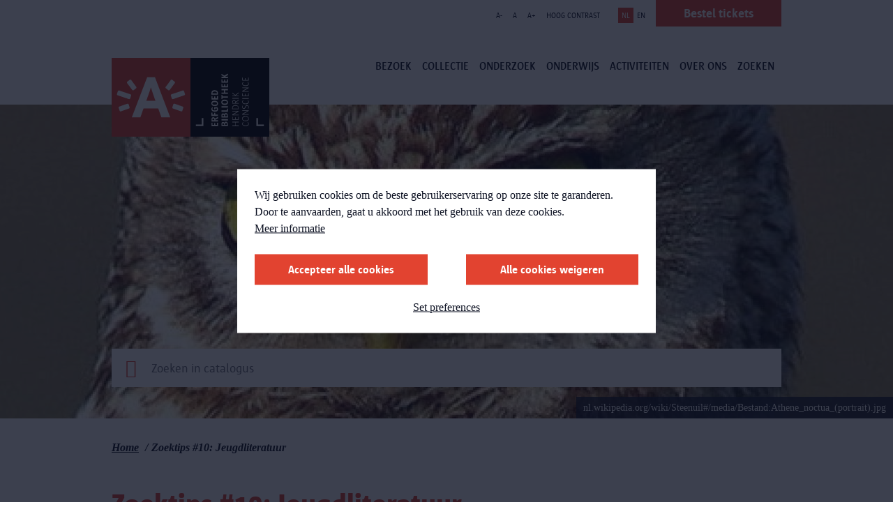

--- FILE ---
content_type: text/html; charset=UTF-8
request_url: https://consciencebibliotheek.be/nl/pagina/zoektip-10-jeugdliteratuur
body_size: 54111
content:
<!DOCTYPE html>
<html lang="nl" dir="ltr" prefix="og: https://ogp.me/ns#">
  <head>
    <meta charset="utf-8" />
<meta name="abstract" content="Strips, graphic novels, kinderboeken en jeugdliteratuur zijn uitgegroeid tot volwaardige genres. Steeds vaker zijn ze dan ook het onderwerp van wetenschappelijk onderzoek. In deze post wijzen we je de weg door het land van waan en wijs." />
<link rel="canonical" href="https://consciencebibliotheek.be/nl/pagina/zoektip-10-jeugdliteratuur" />
<link rel="image_src" href="https://consciencebibliotheek.be/sites/ehc/files/styles/hero_banner/public/banner_images/steenuiltje.jpg?h=2e1869ed&amp;itok=BN3mhh6d" />
<meta property="og:site_name" content="Erfgoedbibliotheek Hendrik Conscience" />
<meta property="og:type" content="Pagina" />
<meta property="og:url" content="https://consciencebibliotheek.be/nl/pagina/zoektip-10-jeugdliteratuur" />
<meta property="og:title" content="Zoektips #10: Jeugdliteratuur | Erfgoedbibliotheek Hendrik Conscience" />
<meta property="og:description" content="Strips, graphic novels, kinderboeken en jeugdliteratuur zijn uitgegroeid tot volwaardige genres. Steeds vaker zijn ze dan ook het onderwerp van wetenschappelijk onderzoek. In deze post wijzen we je de weg door het land van waan en wijs." />
<meta property="og:image" content="https://consciencebibliotheek.be/sites/ehc/files/styles/hero_banner/public/banner_images/steenuiltje.jpg?h=2e1869ed&amp;itok=BN3mhh6d" />
<meta property="og:image:url" content="https://consciencebibliotheek.be/sites/ehc/files/styles/hero_banner/public/banner_images/steenuiltje.jpg?h=2e1869ed&amp;itok=BN3mhh6d" />
<meta property="og:image:secure_url" content="https://consciencebibliotheek.be/sites/ehc/files/styles/hero_banner/public/banner_images/steenuiltje.jpg?h=2e1869ed&amp;itok=BN3mhh6d" />
<meta name="twitter:card" content="summary_large_image" />
<meta name="twitter:title" content="Zoektips #10: Jeugdliteratuur" />
<meta name="twitter:url" content="https://consciencebibliotheek.be/nl/pagina/zoektip-10-jeugdliteratuur" />
<meta name="twitter:image" content="https://consciencebibliotheek.be/sites/ehc/files/styles/hero_banner/public/banner_images/steenuiltje.jpg?h=2e1869ed&amp;itok=BN3mhh6d" />
<meta name="Generator" content="Drupal 10 (https://www.drupal.org)" />
<meta name="MobileOptimized" content="width" />
<meta name="HandheldFriendly" content="true" />
<meta name="viewport" content="width=device-width, initial-scale=1.0" />
<link rel="icon" href="/sites/ehc/themes/ehc/favicon.ico" type="image/vnd.microsoft.icon" />
<link rel="alternate" hreflang="nl" href="https://consciencebibliotheek.be/nl/pagina/zoektip-10-jeugdliteratuur" />
<script src="/sites/ehc/files/eu_cookie_compliance/eu_cookie_compliance.script.js?t85so7" defer></script>

      <title>Zoektips #10: Jeugdliteratuur | Erfgoedbibliotheek Hendrik Conscience</title>
      <link rel="stylesheet" media="all" href="/sites/ehc/files/css/css_DEEh1vzY3sD3uEMctQ-vbfFe3BRE69DzdNbF6yM1E6I.css?delta=0&amp;language=nl&amp;theme=ehc&amp;include=eJxty0sKwCAMRdENiS5Joj5U6icYM3D37awddHThwEWJTvZpyFoTDNTHOa-KJ51bpRHh_tAHWjBdBfT9mRblRVzEpaVMzb5idbCGVqUgGTmy0V0gwQ1gMTPR" />
<link rel="stylesheet" media="all" href="/sites/ehc/files/css/css_tn4s-AprMQ1kYz_pzAi_6EYx_uvVLAeWTs4c70Awycw.css?delta=1&amp;language=nl&amp;theme=ehc&amp;include=eJxty0sKwCAMRdENiS5Joj5U6icYM3D37awddHThwEWJTvZpyFoTDNTHOa-KJ51bpRHh_tAHWjBdBfT9mRblRVzEpaVMzb5idbCGVqUgGTmy0V0gwQ1gMTPR" />

        <script type="application/json" data-drupal-selector="drupal-settings-json">{"path":{"baseUrl":"\/","pathPrefix":"nl\/","currentPath":"node\/5962","currentPathIsAdmin":false,"isFront":false,"currentLanguage":"nl"},"pluralDelimiter":"\u0003","suppressDeprecationErrors":true,"ajaxPageState":{"libraries":"[base64]","theme":"ehc","theme_token":null},"ajaxTrustedUrl":{"form_action_p_pvdeGsVG5zNF_XLGPTvYSKCf43t8qZYSwcfZl2uzM":true,"\/nl\/pagina\/zoektip-10-jeugdliteratuur?ajax_form=1":true,"\/\/anet.be\/service\/opac\/opacsearch.phtml":true,"\/nl\/search":true},"gtag":{"tagId":"","consentMode":false,"otherIds":[],"events":[],"additionalConfigInfo":[]},"gtm":{"tagId":null,"settings":{"data_layer":"dataLayer","include_classes":false,"allowlist_classes":"google\nnonGooglePixels\nnonGoogleScripts\nnonGoogleIframes","blocklist_classes":"customScripts\ncustomPixels","include_environment":false,"environment_id":"","environment_token":""},"tagIds":["GTM-WQKZ9J3"]},"eu_cookie_compliance":{"cookie_policy_version":"1.0.0","popup_enabled":true,"popup_agreed_enabled":false,"popup_hide_agreed":false,"popup_clicking_confirmation":false,"popup_scrolling_confirmation":false,"popup_html_info":"\u003Cbutton type=\u0022button\u0022 class=\u0022button a-button eu-cookie-withdraw-tab\u0022\u003EPrivacy-instellingen\u003C\/button\u003E\n\n\n\u003Cdiv role=\u0022alertdialog\u0022 aria-labelledby=\u0022popup-text\u0022  class=\u0022m-cookie-popup eu-cookie-compliance-banner eu-cookie-compliance-banner-info eu-cookie-compliance-banner--categories\u0022\u003E\n  \u003Cdiv class=\u0022m-cookie-popup__inner popup-content info eu-cookie-compliance-content\u0022\u003E\n    \u003Cdiv id=\u0022popup-text\u0022 class=\u0022m-cookie-popup__message eu-cookie-compliance-message\u0022\u003E\n      \u003Cp\u003EWij gebruiken cookies om de beste gebruikerservaring op onze site te garanderen.\u003Cbr\u003EDoor te aanvaarden, gaat u akkoord met het gebruik van deze cookies.\u003C\/p\u003E\n\n              \u003Cbutton type=\u0022button\u0022 class=\u0022is-hyperlink find-more-button eu-cookie-compliance-more-button\u0022\u003EMeer informatie\u003C\/button\u003E\n          \u003C\/div\u003E\n\n          \u003Cdiv id=\u0022eu-cookie-compliance-categories\u0022 class=\u0022m-cookie-popup__categories eu-cookie-compliance-categories hidden\u0022\u003E\n                  \u003Cdiv class=\u0022a-checkbox eu-cookie-compliance-category\u0022\u003E\n            \u003Cinput class=\u0022a-checkbox__input\u0022 type=\u0022checkbox\u0022 name=\u0022cookie-categories\u0022 id=\u0022cookie-category-required\u0022\n                    value=\u0022required\u0022\n                     checked                      disabled  \u003E\n            \u003Clabel class=\u0022a-checkbox__label\u0022 for=\u0022cookie-category-required\u0022\u003ERequired\u003C\/label\u003E\n\n                          \u003Cdiv class=\u0022a-checkbox__description eu-cookie-compliance-category-description\u0022\u003ENoodzakelijke\/verplichte cookies\u003C\/div\u003E\n                      \u003C\/div\u003E\n                  \u003Cdiv class=\u0022a-checkbox eu-cookie-compliance-category\u0022\u003E\n            \u003Cinput class=\u0022a-checkbox__input\u0022 type=\u0022checkbox\u0022 name=\u0022cookie-categories\u0022 id=\u0022cookie-category-analytical\u0022\n                    value=\u0022analytical\u0022\n                                         \u003E\n            \u003Clabel class=\u0022a-checkbox__label\u0022 for=\u0022cookie-category-analytical\u0022\u003EAnalytical\u003C\/label\u003E\n\n                          \u003Cdiv class=\u0022a-checkbox__description eu-cookie-compliance-category-description\u0022\u003EAnalytische en performantie cookies\u003C\/div\u003E\n                      \u003C\/div\u003E\n                  \u003Cdiv class=\u0022a-checkbox eu-cookie-compliance-category\u0022\u003E\n            \u003Cinput class=\u0022a-checkbox__input\u0022 type=\u0022checkbox\u0022 name=\u0022cookie-categories\u0022 id=\u0022cookie-category-advertising\u0022\n                    value=\u0022advertising\u0022\n                                         \u003E\n            \u003Clabel class=\u0022a-checkbox__label\u0022 for=\u0022cookie-category-advertising\u0022\u003EAdvertising\u003C\/label\u003E\n\n                          \u003Cdiv class=\u0022a-checkbox__description eu-cookie-compliance-category-description\u0022\u003EAdvertentie cookies\u003C\/div\u003E\n                      \u003C\/div\u003E\n                  \u003Cdiv class=\u0022a-checkbox eu-cookie-compliance-category\u0022\u003E\n            \u003Cinput class=\u0022a-checkbox__input\u0022 type=\u0022checkbox\u0022 name=\u0022cookie-categories\u0022 id=\u0022cookie-category-other\u0022\n                    value=\u0022other\u0022\n                                         \u003E\n            \u003Clabel class=\u0022a-checkbox__label\u0022 for=\u0022cookie-category-other\u0022\u003EOther\u003C\/label\u003E\n\n                          \u003Cdiv class=\u0022a-checkbox__description eu-cookie-compliance-category-description\u0022\u003EAndere cookies\u003C\/div\u003E\n                      \u003C\/div\u003E\n        \n                  \u003Cdiv class=\u0022m-cookie-popup__category-buttons eu-cookie-compliance-categories-buttons\u0022\u003E\n            \u003Cbutton type=\u0022button\u0022\n                    class=\u0022button a-button eu-cookie-compliance-save-preferences-button\u0022\u003EVoorkeuren opslaan\u003C\/button\u003E\n          \u003C\/div\u003E\n              \u003C\/div\u003E\n    \n    \u003Cdiv id=\u0022popup-buttons\u0022 class=\u0022m-cookie-popup__buttons eu-cookie-compliance-buttons eu-cookie-compliance-has-categories\u0022\u003E\n      \u003Cbutton type=\u0022button\u0022 class=\u0022button a-button agree-button eu-cookie-compliance-default-button\u0022\u003EAccepteer alle cookies\u003C\/button\u003E\n\n              \u003Cbutton type=\u0022button\u0022 class=\u0022button a-button decline-button eu-cookie-withdraw-button eu-cookie-compliance-default-button\u0022\u003EAlle cookies weigeren\u003C\/button\u003E\n      \n              \u003Cbutton type=\u0022button\u0022 class=\u0022is-hyperlink js-show-categories\u0022\u003ESet preferences\u003C\/button\u003E\n      \n\n    \u003C\/div\u003E\n  \u003C\/div\u003E\n\u003C\/div\u003E","use_mobile_message":false,"mobile_popup_html_info":"\u003Cbutton type=\u0022button\u0022 class=\u0022button a-button eu-cookie-withdraw-tab\u0022\u003EPrivacy-instellingen\u003C\/button\u003E\n\n\n\u003Cdiv role=\u0022alertdialog\u0022 aria-labelledby=\u0022popup-text\u0022  class=\u0022m-cookie-popup eu-cookie-compliance-banner eu-cookie-compliance-banner-info eu-cookie-compliance-banner--categories\u0022\u003E\n  \u003Cdiv class=\u0022m-cookie-popup__inner popup-content info eu-cookie-compliance-content\u0022\u003E\n    \u003Cdiv id=\u0022popup-text\u0022 class=\u0022m-cookie-popup__message eu-cookie-compliance-message\u0022\u003E\n      \n\n              \u003Cbutton type=\u0022button\u0022 class=\u0022is-hyperlink find-more-button eu-cookie-compliance-more-button\u0022\u003EMeer informatie\u003C\/button\u003E\n          \u003C\/div\u003E\n\n          \u003Cdiv id=\u0022eu-cookie-compliance-categories\u0022 class=\u0022m-cookie-popup__categories eu-cookie-compliance-categories hidden\u0022\u003E\n                  \u003Cdiv class=\u0022a-checkbox eu-cookie-compliance-category\u0022\u003E\n            \u003Cinput class=\u0022a-checkbox__input\u0022 type=\u0022checkbox\u0022 name=\u0022cookie-categories\u0022 id=\u0022cookie-category-required\u0022\n                    value=\u0022required\u0022\n                     checked                      disabled  \u003E\n            \u003Clabel class=\u0022a-checkbox__label\u0022 for=\u0022cookie-category-required\u0022\u003ERequired\u003C\/label\u003E\n\n                          \u003Cdiv class=\u0022a-checkbox__description eu-cookie-compliance-category-description\u0022\u003ENoodzakelijke\/verplichte cookies\u003C\/div\u003E\n                      \u003C\/div\u003E\n                  \u003Cdiv class=\u0022a-checkbox eu-cookie-compliance-category\u0022\u003E\n            \u003Cinput class=\u0022a-checkbox__input\u0022 type=\u0022checkbox\u0022 name=\u0022cookie-categories\u0022 id=\u0022cookie-category-analytical\u0022\n                    value=\u0022analytical\u0022\n                                         \u003E\n            \u003Clabel class=\u0022a-checkbox__label\u0022 for=\u0022cookie-category-analytical\u0022\u003EAnalytical\u003C\/label\u003E\n\n                          \u003Cdiv class=\u0022a-checkbox__description eu-cookie-compliance-category-description\u0022\u003EAnalytische en performantie cookies\u003C\/div\u003E\n                      \u003C\/div\u003E\n                  \u003Cdiv class=\u0022a-checkbox eu-cookie-compliance-category\u0022\u003E\n            \u003Cinput class=\u0022a-checkbox__input\u0022 type=\u0022checkbox\u0022 name=\u0022cookie-categories\u0022 id=\u0022cookie-category-advertising\u0022\n                    value=\u0022advertising\u0022\n                                         \u003E\n            \u003Clabel class=\u0022a-checkbox__label\u0022 for=\u0022cookie-category-advertising\u0022\u003EAdvertising\u003C\/label\u003E\n\n                          \u003Cdiv class=\u0022a-checkbox__description eu-cookie-compliance-category-description\u0022\u003EAdvertentie cookies\u003C\/div\u003E\n                      \u003C\/div\u003E\n                  \u003Cdiv class=\u0022a-checkbox eu-cookie-compliance-category\u0022\u003E\n            \u003Cinput class=\u0022a-checkbox__input\u0022 type=\u0022checkbox\u0022 name=\u0022cookie-categories\u0022 id=\u0022cookie-category-other\u0022\n                    value=\u0022other\u0022\n                                         \u003E\n            \u003Clabel class=\u0022a-checkbox__label\u0022 for=\u0022cookie-category-other\u0022\u003EOther\u003C\/label\u003E\n\n                          \u003Cdiv class=\u0022a-checkbox__description eu-cookie-compliance-category-description\u0022\u003EAndere cookies\u003C\/div\u003E\n                      \u003C\/div\u003E\n        \n                  \u003Cdiv class=\u0022m-cookie-popup__category-buttons eu-cookie-compliance-categories-buttons\u0022\u003E\n            \u003Cbutton type=\u0022button\u0022\n                    class=\u0022button a-button eu-cookie-compliance-save-preferences-button\u0022\u003EVoorkeuren opslaan\u003C\/button\u003E\n          \u003C\/div\u003E\n              \u003C\/div\u003E\n    \n    \u003Cdiv id=\u0022popup-buttons\u0022 class=\u0022m-cookie-popup__buttons eu-cookie-compliance-buttons eu-cookie-compliance-has-categories\u0022\u003E\n      \u003Cbutton type=\u0022button\u0022 class=\u0022button a-button agree-button eu-cookie-compliance-default-button\u0022\u003EAccepteer alle cookies\u003C\/button\u003E\n\n              \u003Cbutton type=\u0022button\u0022 class=\u0022button a-button decline-button eu-cookie-withdraw-button eu-cookie-compliance-default-button\u0022\u003EAlle cookies weigeren\u003C\/button\u003E\n      \n              \u003Cbutton type=\u0022button\u0022 class=\u0022is-hyperlink js-show-categories\u0022\u003ESet preferences\u003C\/button\u003E\n      \n\n    \u003C\/div\u003E\n  \u003C\/div\u003E\n\u003C\/div\u003E","mobile_breakpoint":768,"popup_html_agreed":false,"popup_use_bare_css":true,"popup_height":"auto","popup_width":"100%","popup_delay":0,"popup_link":"\/nl\/privacy","popup_link_new_window":true,"popup_position":false,"fixed_top_position":true,"popup_language":"nl","store_consent":false,"better_support_for_screen_readers":true,"cookie_name":"","reload_page":true,"domain":"","domain_all_sites":false,"popup_eu_only":false,"popup_eu_only_js":false,"cookie_lifetime":30,"cookie_session":0,"set_cookie_session_zero_on_disagree":0,"disagree_do_not_show_popup":false,"method":"categories","automatic_cookies_removal":true,"allowed_cookies":"required:high_contrast\r\nrequired:highcontrast","withdraw_markup":"\u003Cbutton type=\u0022button\u0022 class=\u0022eu-cookie-withdraw-tab\u0022\u003EPrivacy-instellingen\u003C\/button\u003E\n\u003Cdiv aria-labelledby=\u0022popup-text\u0022 class=\u0022eu-cookie-withdraw-banner\u0022\u003E\n  \u003Cdiv class=\u0022popup-content info eu-cookie-compliance-content\u0022\u003E\n    \u003Cdiv id=\u0022popup-text\u0022 class=\u0022eu-cookie-compliance-message\u0022 role=\u0022document\u0022\u003E\n      \u003Ch2\u003EWij gebruiken cookies om de beste gebruikerservaring op onze site te garanderen.\u003C\/h2\u003E\u003Cp\u003EU heeft ons toestemming gegeven om cookies te plaatsen.\u003C\/p\u003E\n    \u003C\/div\u003E\n    \u003Cdiv id=\u0022popup-buttons\u0022 class=\u0022eu-cookie-compliance-buttons\u0022\u003E\n      \u003Cbutton type=\u0022button\u0022 class=\u0022eu-cookie-withdraw-button \u0022\u003EAlle cookies weigeren\u003C\/button\u003E\n    \u003C\/div\u003E\n  \u003C\/div\u003E\n\u003C\/div\u003E","withdraw_enabled":true,"reload_options":1,"reload_routes_list":["nl\\\/privacy","privacy"],"withdraw_button_on_info_popup":true,"cookie_categories":["required","analytical","advertising","other"],"cookie_categories_details":{"required":{"uuid":"c376496b-aade-4c56-80ce-8ea9c067329b","langcode":"nl","status":true,"dependencies":[],"id":"required","label":"Required","description":"Noodzakelijke\/verplichte cookies","checkbox_default_state":"required","weight":-9},"analytical":{"uuid":"0c0685ae-ba82-4dc4-b492-b071c6193f7f","langcode":"nl","status":true,"dependencies":[],"id":"analytical","label":"Analytical","description":"Analytische en performantie cookies","checkbox_default_state":"unchecked","weight":-8},"advertising":{"uuid":"9575b555-1562-4816-9b86-2bcbc3cd4093","langcode":"nl","status":true,"dependencies":[],"id":"advertising","label":"Advertising","description":"Advertentie cookies","checkbox_default_state":"unchecked","weight":-7},"other":{"uuid":"40f34756-d0ff-4320-9fca-77a61e5b6b82","langcode":"nl","status":true,"dependencies":[],"id":"other","label":"Other","description":"Andere cookies","checkbox_default_state":"unchecked","weight":-6}},"enable_save_preferences_button":true,"cookie_value_disagreed":"0","cookie_value_agreed_show_thank_you":"1","cookie_value_agreed":"2","containing_element":"body","settings_tab_enabled":false,"olivero_primary_button_classes":"","olivero_secondary_button_classes":"","close_button_action":"close_banner","open_by_default":false,"modules_allow_popup":true,"hide_the_banner":false,"geoip_match":true},"ajax":{"edit-submit--3":{"callback":"::submitForm","event":"mousedown","keypress":true,"prevent":"click","url":"\/nl\/pagina\/zoektip-10-jeugdliteratuur?ajax_form=1","httpMethod":"POST","dialogType":"ajax","submit":{"_triggering_element_name":"op","_triggering_element_value":"Inschrijven"}}},"user":{"uid":0,"permissionsHash":"13c5e2bacc042cd3fb22df6ee05baa2c5af4c191670877778467cecc00c7bcfe"}}</script>
<script src="/sites/ehc/files/js/js__krIFk7DE5UtxOb2YaJJbBT3THkBMb1KcPxt698b-Ho.js?scope=header&amp;delta=0&amp;language=nl&amp;theme=ehc&amp;include=eJxtzksOwjAMBNALhfpIkWuM49aJIR-J3J4KdQGIzYzmrYa8MmjpXAvasj0G17ncvObAiaD1aSxDrxx4RHLflY_Kd1MsxPAPg7iLcewoIEf87gU3fH5jDnk0Rkgq6UJeesXWT_u48Ia4mtPeAIm4NV3VtM8X_WRNPw"></script>
<script src="/modules/contrib/google_tag/js/gtag.js?t85so7"></script>
<script src="/modules/contrib/google_tag/js/gtm.js?t85so7"></script>

          </head>
  <body>
        <a href="#main-content" class="visually-hidden focusable">
      Overslaan en naar de inhoud gaan
    </a>
    <noscript><iframe src="https://www.googletagmanager.com/ns.html?id=GTM-WQKZ9J3"
                  height="0" width="0" style="display:none;visibility:hidden"></iframe></noscript>

      <div class="dialog-off-canvas-main-canvas" data-off-canvas-main-canvas>
    <div class="layout-container">
    <header class="o-header">
          <div class="o-header__mobile">
        <div class="o-header__mobile--logo">
          <a href="/nl" class="a-link a-link__dotted">
            <img class="a-logo a-logo--sm" src="/sites/ehc/themes/ehc/styleguide/node_modules/musea9-styleguide/dist/ehc/img/logo/logo.svg" alt="logo" />
            <img class="a-logo a-logo--sm a-logo--hc" src="/sites/ehc/themes/ehc/styleguide/node_modules/musea9-styleguide/dist/ehc/img/logo/logo-hc.svg" alt="logo" />
          </a>
        </div>
        <div class="o-header__mobile--hamburger">
          <div class="o-hamburger">
            <div class="o-hamburger__item o-hamburger__item--top"></div>
            <div class="o-hamburger__item o-hamburger__item--middle"></div>
            <div class="o-hamburger__item o-hamburger__item--bottom"></div>
          </div>
        </div>
      </div>
    
          <div class="o-header__wrapper">
        <div class="o-header__wrapper__inner">
          <div class="o-header__accessibility u-container">
            <div class="o-header__accessibility__menu">
              <div id="block-ehc-museaaccessibility">
  
    
      <div class="o-header__accessibility__list--wrapper">
  <ul class="o-header__accessibility__list">
        <li class="o-header__accessibility__list--item">
      <a class="js-fs-decrease decrease-size">A-</a>
    </li>
    <li class="o-header__accessibility__list--item">
      <a class="js-fs-reset">A</a>
    </li>
    <li class="o-header__accessibility__list--item">
      <a class="js-fs-increase increase-size">A+</a>
    </li>
        <li class="o-header__accessibility__list--item">
      <a class="js-hc-toggle" data-copy-on="Hoog contrast af" data-copy-off="Hoog contrast">Hoog contrast</a>
    </li>
  </ul>
</div>

  </div>

<div class="o-header__accessibility__lang-switcher--wrapper">
    <ul class="o-header__accessibility__lang-switcher"><li class="o-header__accessibility__lang-switcher--item">
            <a href="/nl/pagina/zoektip-10-jeugdliteratuur" class="language-link is-active" hreflang="nl" data-drupal-link-system-path="node/5962" aria-current="page">NL</a>
          </li><li class="o-header__accessibility__lang-switcher--item">
            <a href="/en" class="language-link" hreflang="en" data-drupal-link-system-path="&lt;front&gt;">EN</a>
          </li></ul>
  </div>

            </div>

                          <div class="o-header__tickets u-desktop">
                  <a class="a-button a-button--no-border" href="https://visit.consciencebibliotheek.be/#/products/events" target="_blank">Bestel tickets</a>


              </div>
                      </div>

          <div class="o-header__inner">
            <div class="o-header__menu">
              <div class="o-header__logo">
                <a href="/nl" class="a-link a-link__dotted">
                  <img class="a-logo" src="/sites/ehc/themes/ehc/styleguide/node_modules/musea9-styleguide/dist/ehc/img/logo/logo.svg" alt="logo" />
                </a>
              </div>

              
  
      <div class="o-header__navigation">
      
            <ul class="o-header__list">
                  
          
                      <li class="o-header__list--item" data-text="Bezoek">
              <a href="https://consciencebibliotheek.be/nl/pagina/bezoek" class="a-link a-link__dotted">Bezoek</a>
            </li>
                            
          
                      <li class="o-header__list--item" data-text="Collectie">
              <a href="/nl/collectie" class="a-link a-link__dotted" data-drupal-link-system-path="node/2737">Collectie</a>
            </li>
                            
          
                      <li class="o-header__list--item" data-text="Onderzoek">
              <a href="/nl/pagina/onderzoek" class="a-link a-link__dotted" data-drupal-link-system-path="node/6255">Onderzoek</a>
            </li>
                            
          
                      <li class="o-header__list--item" data-text="Onderwijs">
              <a href="/nl/onderwijs" class="a-link a-link__dotted" data-drupal-link-system-path="node/6254">Onderwijs</a>
            </li>
                            
          
                      <li class="o-header__list--item" data-text="Activiteiten">
              <a href="/nl/content/activiteiten" class="a-link a-link__dotted" data-drupal-link-system-path="node/4864">Activiteiten</a>
            </li>
                            
          
                      <li class="o-header__list--item" data-text="Over ons">
              <a href="/nl/content/over-de-erfgoedbibliotheek" class="a-link a-link__dotted" data-drupal-link-system-path="node/2354">Over ons</a>
            </li>
                            
          
                      <li class="o-header__list--item" data-text="Zoeken">
              <a href="/nl/search" class="a-link a-link__dotted" data-drupal-link-system-path="search">Zoeken</a>
            </li>
                        </ul>
    </div>
  




                              <div class="o-header__tickets u-mobile">
                    <a class="a-button a-button--no-border" href="https://visit.consciencebibliotheek.be/#/products/events" target="_blank">Bestel tickets</a>


                </div>
                          </div>

                          <div class="o-header__search">
                <div class="o-header__search__inner">
                  <form region="header_search" action="/nl/search" method="get" id="musea-blockssearch-block" accept-charset="UTF-8" novalidate class="o-search-bar__form">
  <div class="o-header__search--input">
  <div class="a-input">
    <div class="a-input__field-holder">
      <input id="" name="keys"  type="text" placeholder="Doorzoek de website">
    </div>
  </div>
</div>
<div class="o-header__search--submit">
  <button class="a-button a-button--full">
    <span>ZOEK</span>
  </button>
</div>



</form>


                </div>
              </div>
                      </div>
        </div>
      </div>
      </header>

  
  
<div class="o-hero u-container u-container--overflow">
  <div class="o-hero__inner">
          <span>
  
<img loading="lazy" src="/sites/ehc/files/styles/hero_banner/public/banner_images/steenuiltje.jpg?h=2e1869ed&amp;itok=BN3mhh6d" width="1920" height="450" alt="slimmer zoeken op het web" />

      <span class="a-image-copyright">
      
nl.wikipedia.org/wiki/Steenuil#/media/Bestand:Athene_noctua_(portrait).jpg
                </span>
  
  </span>

      </div>
</div>


            <div class="u-intro">
        <div class="u-intro__inner">
          <div class="o-search-bar__catalogue u-container">
            <form region="catalogue" action="//anet.be/service/opac/opacsearch.phtml" method="get" id="musea-integrationscatalogue-block" accept-charset="UTF-8" novalidate class="o-search-bar__catalogue__form" target="_blank">
  <button class="a-button-transparent a-button--white a-button--lg has-icon">
  <span class="icon-search"></span>
</button>
<input id="FDpttrn" type="text" class="o-search-bar__catalogue__input" name="FDpttrn" placeholder="Zoeken in catalogus">

<div class="a-input__field-holder">
  <input data-drupal-selector="edit-fdopac" type="hidden" name="FDopac" value="opacehc" />
</div>
<div class="a-input__field-holder">
  <input data-drupal-selector="edit-fddesk" type="hidden" name="FDdesk" value="ehc" />
</div>
<div class="a-input__field-holder">
  <input data-drupal-selector="edit-fdindesk" type="hidden" name="FDindesk" value="1" />
</div>
<div class="a-input__field-holder">
  <input data-drupal-selector="edit-fdlg" type="hidden" name="FDlg" value="" />
</div>


</form>


          </div>
        </div>
      </div>
      
      <div data-drupal-messages-fallback class="hidden"></div>

  
            <div class="o-introduction">
        <div class="o-introduction__inner">
                      <div class="o-introduction__top">
              
    <section class="m-breadcrumb with-border-top" role="navigation" aria-labelledby="system-breadcrumb">
    <span id="system-breadcrumb" class="visually-hidden">Kruimelpad</span>
    <ul class="m-breadcrumb-wrapper u-container">
              <li>
                      <a href="/nl">Home</a>
                  </li>
              <li>
                      Zoektips #10: Jeugdliteratuur
                  </li>
          </ul>
  </section>


            </div>
                    <div id="block-ehc-museaintroduction">
  
    
        <div class="o-introduction__bottom">
          <h1>Zoektips #10: Jeugdliteratuur</h1>
              <h2>Het Centraal Bestand Kinderboeken &amp; Co</h2>
              <p><p>Strips, graphic novels, kinderboeken en jeugdliteratuur zijn uitgegroeid tot volwaardige genres. Steeds vaker zijn ze dan ook het onderwerp van wetenschappelijk onderzoek. In deze post wijzen we je de weg door het land van waan en wijs.</p></p>
          </div>

  </div>

        </div>
      </div>
      
      <div class="u-main">
      <div class="u-container">
        <div class="u-content has-sidebar">
          
<article class="node node--type-page node--view-mode-full">
      <div class="u-content-rows">
    
<div  class="m-text u-margin-top"><div class="m-text__inner u-row"><div class="m-text__col u-col-xs-12"><blockquote><p>De informatie op deze pagina wordt niet langer aangevuld of geüpdatet.</p></blockquote><h2 id="1464.field_text.0">Centraal Bestand Kinderboeken</h2><p>Het <a href="https://www.kb.nl/bronnen-zoekwijzers/kb-collecties/moderne-gedrukte-werken-vanaf-1801/kinderboeken/over-het-centraal-bestand-kinderboeken">Centraal Bestand Kinderboeken</a> (CBK)&nbsp;is de <strong>gemeenschappelijke kinderboekencatalogus</strong> van zeventien Nederlandse en Vlaamse instellingen, waaronder de Erfgoedbibliotheek Hendrik Conscience. Beheerder is de Koninklijke Bibliotheek in Den Haag. Deze overkoepelende catalogus is <a href="http://www.kb.nl/cbk">gratis raadpleegbaar</a>&nbsp;en wordt dagelijks aangevuld met nieuwe titels en beschrijvingen.</p><p>Het CBK bevat o.a. 300.000 titels van kinderboeken van de zestiende eeuw tot heden, 6250 jeugdtijdschriften, 4500 <a href="https://www.consciencebibliotheek.be/nl/pagina/centsprenten">centsprenten</a>&nbsp;en vele <strong>links naar digitale versies</strong>. Bovendien biedt het CBK circa 120.000 beschrijvingen van naslagwerken en artikelen óver kinderboeken en jeugdliteratuur, zowel Nederlandstalige als buitenlandse <strong>vakpublicaties</strong>.&nbsp;</p><p>Het CBK biedt uitgebreidere informatie per titel en meer zoekmogelijkheden dan de catalogi van de afzonderlijke instellingen. Je kan bijvoorbeeld <strong>filteren</strong> op genres, onderwerpen, illustrators, vertalers, digitale bronnen,… <strong>Zoeken</strong> in het CBK vergt een beetje oefening. De KB voorziet daarom een beknopte&nbsp;<a href="https://www.kb.nl/sites/default/files/documents/CBK_zoekinstructie.pdf" target="_blank">pdf met zoekinstructies</a>. Verder tref je <a href="https://web.archive.org/web/20211211014353/http://www.kb.nl/bronnen-zoekwijzers/zoekwijzers/zoekwijzer-kinderboeken-en-jeugdliteratuur" target="_blank">hier</a> een nog meer uitgebreide <strong>zoekwijzer</strong>&nbsp;met nationale en internationale referenties omtrent (onderzoek naar) kinder- en jeugdliteratuur. Vind je nog niet wat je zoekt? Neem dan contact op met de Collectiespecialist Kinderboeken van de KB, <a href="https://www.kb.nl/organisatie/organisatie-en-beleid/afdelingen-en-organogram/collectiespecialisten-kb/karin-vingerhoets">Karin Vingerhoets</a>. Samen met haar collega’s onderhoudt zij ook een aantal <a href="https://www.hetoudekinderboek.nl/blogs" target="_blank">blogs over kinderboeken en strips</a>.</p><h2 id="1464.field_text.1">Jeugdliteratuur in de Erfgoedbibliotheek</h2><p>De reden voor de <a href="https://anet.be/record/opaccoloiehc/co:ehc:156">deelname van de Erfgoedbibliotheek</a> aan het CBK&nbsp;is simpel: wij bewaren <a href="http://anet.be/query/opacehc/ehc-jeugd">meer dan 50.000</a>&nbsp;(werken over) kinder- en jeugdboeken!</p><p>In het <a href="http://picarta.pica.nl/xslt/DB=3.34/XMLPRS=Y/PPN?PPN=086094750">CBK</a> wordt er naar deze werken doorgelinkt:&nbsp;</p><span><img loading="lazy" src="/sites/ehc/files/styles/large/public/2020-07-01_11h48_37_0.png?itok=X1OG0XD4" width="960" height="640"></span><p>Andersom worden deze werken in de <a href="https://anet.be/record/opacehc/c:lvd:13155307/N">catalogus van de Erfgoedbibliotheek</a> ook gelinkt aan de beschrijvingen in het CBK:&nbsp;</p><span><img loading="lazy" src="/sites/ehc/files/styles/large/public/2020-06-30_13h29_12.png?itok=cIScZcMn" width="960" height="513"></span><p>Dit kan handig zijn, omdat de boeken die in Nederland een grotere verspreiding kennen, daar vaak <strong>diepgaander beschreven</strong> worden!</p><p>Ontdek hier een paar <a href="https://www.consciencebibliotheek.be/nl/content/jeugdliteratuur">deelcollecties jeugdliteratuur</a>&nbsp;in de Erfgoedbibiotheek. Een greep uit het aanbod:</p><ul><li>Onze drie belangrijkste <strong>jeugdboekencollecties </strong>zijn die van leraar, pedagoog en jeugdschrijver <a href="https://www.consciencebibliotheek.be/nl/pagina/hendrik-van-tichelen">Hendrik Van Tichelen</a>, verzamelaar en recensent <a href="https://www.consciencebibliotheek.be/nl/pagina/co-winnips">Co Winnips</a>&nbsp;en die van de&nbsp;<a href="https://anet.be/record/opaccoloiehc/co:ehc:95">Vereniging van Schrijvers voor de Jeugd</a>.</li><li><a href="https://www.iedereenleest.be/">Iedereen Leest</a>&nbsp;(de vroegere Stichting Lezen) verzamelt sinds 1976 systematisch alle Vlaamse <strong>jeugduitgaven</strong>. Alle werken die afgevoerd worden uit deze <a href="https://www.iedereenleest.be/vakbibliotheek">vakbibliotheek</a>&nbsp;komen terecht in de&nbsp;<a href="https://anet.be/record/opaccoloiehc/co:ehc:35">collectie&nbsp;van de Erfgoedbibliotheek</a>.</li><li>Wij bewaren ook de collectie van de <a href="https://anet.be/record/opaccoloiehc/co:ehc:50">Uitgeversfirma L. Opdebeek</a>&nbsp;(Opdebeek werd overgenomen door De Nederlandsche Boekhandel waarvan het fonds terechtkwam bij het huidige <a href="https://www.consciencebibliotheek.be/nl/pagina/uitgeverij-pelckmans">Uitgeverij Pelckmans</a>), bekend om haar schoolboeken, volksromans en vooral haar jeugd- en kinderboeken. Deze collectie gaat terug tot 1887.</li><li>Sprookjesspecialist Vanessa Joossen schonk ons haar kleine maar fijne <a href="https://anet.be/record/opaccoloiehc/co:ehc:33">verzameling sprookjesboeken</a>&nbsp;nadat haar onderzoek <a href="https://anet.be/record/opacehc/c:lvd:14029371/N">Wit als sneeuw, zwart als inkt: de sprookjes van Grimm in de Nederlandstalige literatuur</a>&nbsp;afgerond was. Een ander werk van haar hand is <a href="https://anet.be/record/opacehc/c:lvd:14281449/N">Een land van waan en wijs: geschiedenis van de Nederlandse jeugdliteratuur</a>. Hier is een <a href="http://anet.ua.ac.be/query/opacehc/ehc-all/phterm=Joosen%20Vanessa">overzicht</a>&nbsp;van al haar&nbsp;werken die wij bewaren.<br>
	Een belangrijke <strong>sprookjescollectie</strong> die in 2020 ontsloten werd, is die van onderzoeker <a href="https://anet.be/record/opaccoloiehc/co:ehc:207">Johannes N.H. Bronkhorst</a>.</li></ul><h2 id="1464.field_text.2">Bronnen in Vlaanderen en Nederland</h2><ul><li>Op <a href="https://dbnl.org/onzekinderboeken/over.php" target="_blank">Onze kinderboeken</a> zijn <strong>7000 oude prenten- en kinderboeken</strong> uit het Nederlandse taalgebied verzameld en voor iedereen toegankelijk gemaakt.<iframe allowfullscreen height="315" src="https://www.youtube-nocookie.com/embed/WFKA7IhRxcY" width="560"></iframe></li><li>In deze <a href="http://anet.be/services.phtml?service=opacncj&amp;extra=wks%3DSL">catalogus</a>&nbsp;zoek je specifiek in de <a href="https://www.iedereenleest.be/vakbibliotheek">vakbibliotheek van Iedereen Leest</a>.&nbsp;</li><li>Ben je op zoek naar informatie over een specifieke jeugdauteur of illustrator? Op <a href="https://nl.wikipedia.org/wiki/Wikipedia:Wikiproject/Cultuur/Vlaanderen/Iedereen_Leest" target="_blank">Wikipedia </a>is er een overzicht van Vlaamse <a href="https://nl.wikipedia.org/wiki/Wikipedia:Wikiproject/Cultuur/Vlaanderen/Iedereen_Leest/ListeriaBot/Jeugdauteurs" target="_blank">jeugdauteurs </a>en <a href="https://nl.wikipedia.org/wiki/Wikipedia:Wikiproject/Cultuur/Vlaanderen/Iedereen_Leest/ListeriaBot/Illustrators" target="_blank">illustatoren&nbsp;</a>– een initatief van <a href="https://www.iedereenleest.be/" target="_blank">Iedereen Leest</a>, samen met <a href="https://nl.wikipedia.org/wiki/Wikimedia_Belgi%C3%AB" target="_blank">Wikimedia&nbsp;België</a>, <a href="https://meemoo.be/nl" target="_blank">meemoo</a>, <a href="https://villaverbeelding.be/" target="_blank">Villa Verbeelding</a> en het <a href="https://www.letterenhuis.be/nl" target="_blank">Letterenhuis </a>-&nbsp;waarbij je kan doorklikken naar&nbsp;externe informatie. Ook op <a href="https://www.auteurslezingen.be/" target="_blank">auteurslezingen.be</a> is er een auteurslijst waarbij je kan filteren op <a href="https://www.auteurslezingen.be/auteurslijst?name=&amp;type=&amp;category%5Bkind%5D=kind&amp;audience_age=&amp;audience_type=&amp;province=&amp;theme=&amp;keyword=&amp;op=Zoeken#edit-search" target="_blank">Kinder- en jeugdauteur</a>. Per auteur is er een korte biografie, bibliografie en de soorten lezingen dat de auteur aanbied.</li><li>Meer weten over strips? Nood aan uitwisseling met andere stripfanaten? Ga naar de <strong>stripdatabank</strong><a href="http://www.stripinfo.be/">stripINFO.be</a>. De uitgebreide <a href="https://anet.be/record/opacehc/c:lvd:1147923/N">Stripkatalogus</a>&nbsp;(1998) van Hans Matla is tot hier toe jammer genoeg alleen op papier consulteerbaar.</li><li>Neem eens een kijkje in het<strong> Lexicon van de jeugdliteratuur</strong>, op <a href="https://anet.be/record/opacehc/c:lvd:228602/N">papier</a>&nbsp;in onze collectie, of <a href="https://www.dbnl.org/tekst/coil001lexi01_01/">digitaal</a>&nbsp;op DBNL.</li><li>Tussendoor-tip voor ouders met jonge kinderen (3-7 jaar): ben je lid bij een openbare bibliotheek? Dan kan je per jaar zeven&nbsp;<a href="https://www.fundels.com/nl-be/prentenboeken/bib/">Fundels</a>&nbsp;digitaal uitlenen. <strong>Fundels</strong> zijn digitale prent- en luisterboeken die de taalontwikkeling van kleuters kunnen stimuleren.&nbsp;<iframe allowfullscreen height="315" src="https://www.youtube.com/embed/KM4zi6CZI2M" width="560"></iframe></li><li>Nog op DBNL: alle jaargangen (1986-2018) van <strong><a href="https://www.dbnl.org/titels/tijdschriften/tijdschrift.php?id=_lit004lite01">Literatuur zonder leeftijd</a></strong>, het recent afgesloten <a href="https://nl-nl.facebook.com/LiteratuurZonderLeeftijd/">tijdschrift</a>&nbsp;dat met bijdragen van een hoog niveau de grenzen van kinder- en jeugdliteratuur aftastte.</li><li>Check zeker ook de website <em>Het oude kinderboek</em> van de Nederlandse <strong><a href="https://www.hetoudekinderboek.nl/collecties">Stichting Geschiedenis Kinder- en, Jeugdliteratuur</a></strong>.</li><li>Op <a href="https://www.delpher.nl/">Delpher</a>&nbsp;zijn natuurlijk ook veel jeugdboeken en –tijdschriften vrij toegankelijk (digitaal).</li></ul><h2 id="1464.field_text.3">Internationale bronnen</h2><ul><li>De <strong>Bibliothèque nationale de France</strong> biedt op haar digitale platform <a href="https://gallica.bnf.fr/html/und/litteratures/litterature-jeunesse?mode=desktop">Gallica</a>&nbsp;een afdeling “littérature pour la jeunesse” aan.</li><li>Ook de <a href="https://www.deutsche-digitale-bibliothek.de/searchresults?isThumbnailFiltered=true&amp;query=&amp;offset=0&amp;facetValues%5B%5D=keywords_fct%3DJugendliteratur&amp;facetValues%5B%5D=keywords_fct%3DKinder-%20und%20Jugendliteratur&amp;facetValues%5B%5D=keywords_fct%3DFantastische%20Jugendliteratur">Deutsche Digitale Bibliothek</a>&nbsp;heeft een bescheiden digitale collectie (over) jeugdliteratuur. Wie meer wil weten over Duitse jeugdliteratuur neemt best eens een kijkje in de catalogus van de <a href="https://staatsbibliothek-berlin.de/die-staatsbibliothek/abteilungen/kinder-und-jugendbuecher/">Staatsbibliothek zu Berlin</a>.</li><li>Bezoek hier de pagina van de <a href="https://www.bl.uk/collection-guides/childrens-literature">British Library</a>&nbsp;over “Children’s literature”. Check zeker het onderdeel “What is available online?”</li></ul><p>Zie ook de <a href="https://www.kb.nl/bronnen-zoekwijzers/zoekwijzers/zoekwijzer-kinderboeken-en-jeugdliteratuur">zoekwijzer</a>&nbsp;van de KB in Den Haag.</p><h2 id="1464.field_text.4">Wist je dat: doctor in de kinderboeken</h2><p>De Belgische auteur-recensent <a href="https://www.dbnl.org/tekst/coil001lexi01_01/lvdj00999.php">Jan Van Coillie</a>&nbsp;is de eerste doctor in de kinder- en jeugdliteratuur in ons taalgebied. Hij schreef onder andere mee aan het <a href="https://www.dbnl.org/tekst/coil001lexi01_01/">Lexicon van de jeugdliteratuur</a>. Een boel van zijn bijdragen zijn online terug te vinden op <a href="https://www.dbnl.org/auteurs/auteur.php?id=coil001">DBNL</a>. De Erfgoedbibliotheek beschikt over een honderdtal <a href="http://anet.be/query/opacehc/ehc-coillie">bijdragen en boeken</a> van Coillie.</p><p><em>Ga hieronder naar de andere zoektips of&nbsp;ga&nbsp;<a href="https://www.consciencebibliotheek.be/nl/content/slimmer-zoeken-op-het-web">terug naar de startpagina</a>.</em></p></div></div></div>
      </div>
  </article>

        </div>

                  <div class="u-sidebar">
            
  <div class="o-goto is-active">
    <div class="o-goto__inner">
      <div class="o-goto__top">
        <span class="o-goto__top--text">Ga naar</span>
        <a href="#" class="o-goto__top--icon icon-arrow-down"></a>
      </div>
      <div class="o-goto__list">
        <ul class="js-anchor-navigation o-goto__list__inner">
                      <li>
              <a href="#1464.field_text.0">Centraal Bestand Kinderboeken</a>
            </li>
                      <li>
              <a href="#1464.field_text.1">Jeugdliteratuur in de Erfgoedbibliotheek</a>
            </li>
                      <li>
              <a href="#1464.field_text.2">Bronnen in Vlaanderen en Nederland</a>
            </li>
                      <li>
              <a href="#1464.field_text.3">Internationale bronnen</a>
            </li>
                      <li>
              <a href="#1464.field_text.4">Wist je dat: doctor in de kinderboeken</a>
            </li>
                  </ul>
      </div>
    </div>
  </div>

          </div>
              </div>
      <div class="u-container">
        <div class="u-content">
            <div class="o-related">
    <div class="o-related__inner">
      <h2 class="o-references__subtitle include-in-sidebar">Gerelateerd</h2>
      <div class="o-related__items">
        
  
<div  class="node node--type-page node--view-mode-teaser m-reference__teaser m-reference__flex">
  <div class="m-reference__top">
    <div class="m-reference__top__inner">
      <a class="m-reference__anchor" href="/nl/pagina/centraal-bestand-kinderboeken">
                
<span><img loading="lazy" src="/sites/ehc/files/styles/teaser_1_3/public/teaser_images/PROJECTEN_CBK_gielen1.jpg?itok=MCHZl4Cn" width="630" height="390" /></span>
      </a>
    </div>
  </div>
  <div class="m-reference__content">
    <h3><a href="/nl/pagina/centraal-bestand-kinderboeken">
<span>Centraal Bestand Kinderboeken</span>
</a></h3>
            <p class="a-text">
        <p>Op zoek naar kinderboeken, oud en nieuw of informatie over jeugdliteratuur? In het Centraal Bestand Kinderboeken doorzoekt u in één keer de grootste kinderboeken- collecties van Nederland en Vlaanderen.</p>


    </p>
    <div class="a-read-more">
      <a href="/nl/pagina/centraal-bestand-kinderboeken">ga verder</a>
    </div>
  </div>
</div>

  
<div  class="node node--type-page node--view-mode-teaser m-reference__teaser m-reference__flex">
  <div class="m-reference__top">
    <div class="m-reference__top__inner">
      <a class="m-reference__anchor" href="/nl/content/jeugdliteratuur">
                
<span><img loading="lazy" src="/sites/ehc/files/styles/teaser_1_3/public/teaser_images/JEUGD_overzicht1.jpg?itok=D-ETaa7-" width="630" height="390" /></span>
      </a>
    </div>
  </div>
  <div class="m-reference__content">
    <h3><a href="/nl/content/jeugdliteratuur">
<span>Jeugdliteratuur</span>
</a></h3>
            <p class="a-text">
        <p>De Erfgoedbibliotheek Hendrik Conscience bezit een schat aan kinder-, jeugd- en prentenboeken en secundaire literatuur daarover.</p>


    </p>
    <div class="a-read-more">
      <a href="/nl/content/jeugdliteratuur">ga verder</a>
    </div>
  </div>
</div>

  
<div  class="node node--type-page node--view-mode-teaser m-reference__teaser m-reference__flex">
  <div class="m-reference__top">
    <div class="m-reference__top__inner">
      <a class="m-reference__anchor" href="/nl/content/beeldverhalen">
                
<span><img loading="lazy" src="/sites/ehc/files/styles/teaser_1_3/public/teaser_images/NL_STRIPS_overzicht1.jpg?itok=yBsQLhiK" width="630" height="390" /></span>
      </a>
    </div>
  </div>
  <div class="m-reference__content">
    <h3><a href="/nl/content/beeldverhalen">
<span>Beeldverhalen</span>
</a></h3>
            <p class="a-text">
        <p>De tijd dat stripverhalen gezien werden als tijdverdrijf voor kinderen is voorgoed voorbij. De strip is vandaag een volwassen medium dat ook in boekenbijlagen en bibliotheken serieus wordt genomen.</p>


    </p>
    <div class="a-read-more">
      <a href="/nl/content/beeldverhalen">ga verder</a>
    </div>
  </div>
</div>

  
<div  class="node node--type-page node--view-mode-teaser m-reference__teaser m-reference__flex">
  <div class="m-reference__top">
    <div class="m-reference__top__inner">
      <a class="m-reference__anchor" href="/nl/slimmer-zoeken-op-het-web">
                
<span><img loading="lazy" src="/sites/ehc/files/styles/teaser_1_3/public/banner_images/steenuiltje.jpg?h=124c24f7&amp;itok=2k5sJQYV" width="630" height="390" alt="slimmer zoeken op het web" /></span>
      </a>
    </div>
  </div>
  <div class="m-reference__content">
    <h3><a href="/nl/slimmer-zoeken-op-het-web">
<span>Slimmer zoeken op het web</span>
</a></h3>
          <strong>
Vind wat je zoekt op het internet met onze zoektips</strong>
            <p class="a-text">
        <p>De Erfgoedbibliotheek Hendrik Conscience presenteert handige tips om online te vinden wat je zoekt.</p>


    </p>
    <div class="a-read-more">
      <a href="/nl/slimmer-zoeken-op-het-web">ga verder</a>
    </div>
  </div>
</div>

  
<div  class="node node--type-page node--view-mode-teaser m-reference__teaser m-reference__flex">
  <div class="m-reference__top">
    <div class="m-reference__top__inner">
      <a class="m-reference__anchor" href="/nl/pagina/workshop-slimmer-zoeken-op-het-web">
                
<span><img loading="lazy" src="/sites/ehc/files/styles/teaser_1_3/public/2025-08/ans_brys_1.jpg?itok=4zgu-r6L" width="630" height="390" alt="Slimmer zoeken in de Erfgoedbibliotheek" /></span>
      </a>
    </div>
  </div>
  <div class="m-reference__content">
    <h3><a href="/nl/pagina/workshop-slimmer-zoeken-op-het-web">
<span>Workshop: Slimmer zoeken in de Erfgoedbibliotheek</span>
</a></h3>
          <strong>
Vanaf 3de Graad Secundair</strong>
            <p class="a-text">
        <p>Schaaf je onderzoekscompetenties bij tijdens een bezoek aan de Erfgoedbibliotheek! Ga zelf aan de slag met verschillende bronnen, offline en online. Wij ondersteunen jouw zoektocht naar betrouwbare informatie met tips en tricks.</p>


    </p>
    <div class="a-read-more">
      <a href="/nl/pagina/workshop-slimmer-zoeken-op-het-web">ga verder</a>
    </div>
  </div>
</div>

      </div>
    </div>
  </div>



        </div>
      </div>
    </div>
  
      <div class="musea-integrationssubscribe-block" data-drupal-selector="musea-integrationssubscribe-block" id="block-ehc-museasubscribe-block">
  
    
    <div class="o-newsletter u-container u-container--overflow">
    <div class="o-newsletter__inner u-container">
      <div class="o-newsletter__title u-col-xs-12 u-col-md-4">
        <h2>Meld je aan voor de nieuwsbrief</h2>
      </div>

      <div class="o-newsletter__form u-col-xs-12 u-col-md-8">
        <form region="footer_newsletter" action="/nl/pagina/zoektip-10-jeugdliteratuur" method="post" id="musea-integrationssubscribe-block" accept-charset="UTF-8" novalidate>
  <form region="footer_newsletter">
  <div class="a-input__field-holder">
  <input autocomplete="off" data-drupal-selector="form-wm0lztgvf-kjwpdh-4kunuksgk-0hsb9r4pthgtywe4" type="hidden" name="form_build_id" value="form-WM0LZtGVf-KjWPdh-4KUNuKSgK_0HSB9R4PthgTYwE4" />
</div>

  
  <div class="a-input__field-holder">
  <input data-drupal-selector="edit-musea-integrationssubscribe-block" type="hidden" name="form_id" value="musea_integrations.subscribe_block" />
</div>


  <div class="o-newsletter__form--input">
    <div class="js-form-item form-item js-form-type-email form-type-email js-form-item-email form-item-email form-no-label a-input">
        <div class="a-input__field-holder">
  <input placeholder="Jouw e-mailadres" data-drupal-selector="edit-email" type="email" id="edit-email" name="email" value="" size="60" maxlength="254" class="form-email required" required="required" aria-required="true" />
</div>

        </div>

  </div>
  <div class="o-newsletter__form--submit">
    <input data-drupal-selector="edit-submit" type="submit" id="edit-submit--3" name="op" value="Inschrijven" class="button js-form-submit form-submit a-button a-button--full" />


  </div>
  <div id="result-message"></div>
</form>


</form>

      </div>
    </div>
  </div>
</div>

  
          <footer class="o-footer u-container u-container--overflow">
                        <div class="o-footer__inner u-container">
                          <div class="o-footer__menu">
                
  
      
        <ul class="o-footer__menu__list">
                      <li class="o-footer__menu__list--item"><a href="https://consciencebibliotheek.be/nl/pagina/bezoek" class="a-link a-link__dotted">Bezoek</a></li>
                      <li class="o-footer__menu__list--item"><a href="/nl/collectie" class="a-link a-link__dotted" data-drupal-link-system-path="node/2737">Collectie</a></li>
                      <li class="o-footer__menu__list--item"><a href="/nl/pagina/onderzoek" class="a-link a-link__dotted" data-drupal-link-system-path="node/6255">Onderzoek</a></li>
                      <li class="o-footer__menu__list--item"><a href="/nl/onderwijs" class="a-link a-link__dotted" data-drupal-link-system-path="node/6254">Onderwijs</a></li>
                      <li class="o-footer__menu__list--item"><a href="/nl/content/activiteiten" class="a-link a-link__dotted" data-drupal-link-system-path="node/4864">Activiteiten</a></li>
                      <li class="o-footer__menu__list--item"><a href="/nl/content/over-de-erfgoedbibliotheek" class="a-link a-link__dotted" data-drupal-link-system-path="node/2354">Over ons</a></li>
                      <li class="o-footer__menu__list--item"><a href="/nl/search" class="a-link a-link__dotted" data-drupal-link-system-path="search">Zoeken</a></li>
          </ul>
  



              </div>
            
                          <div class="o-footer__info">
                

<div id="block-ehc-museamenufooter-footer" class="o-footer__info--links">
  
    
      
  
      
        <ul class="o-footer__info--links__list">
              
        <li class="o-footer__info--links__list--item">
          <a href="/nl/pagina/pers" data-drupal-link-system-path="node/1382">Pers</a>
                  </li>
              
        <li class="o-footer__info--links__list--item">
          <a href="/nl/pagina/contacteer-ons" data-drupal-link-system-path="node/3184">Contacteer ons</a>
                  </li>
              
        <li class="o-footer__info--links__list--item">
          <a href="https://consciencebibliotheek.be/steun">Steun ons</a>
                  </li>
          </ul>
  


  </div>

              </div>
                      </div>
              
              <div class="o-footer__copyright-bar u-container u-container--overflow">
          <div class="o-footer__copyright-bar__inner u-container">
            


  
<p>
  <span class="o-footer__copyright-bar__name">
    Erfgoedbibliotheek Hendrik Conscience  </span>

      &copy; 2016 - 2026 Alle rechten voorbehouden
  </p>


  
      
        <ul class="o-footer__copyright-bar__list">
              
        <li class="o-footer__copyright-bar__list--item">
          <a href="/nl/privacy" target="_self" data-drupal-link-system-path="node/3907">Privacyverklaring</a>
                  </li>
              
        <li class="o-footer__copyright-bar__list--item">
          <a href="/nl/pagina/cookies" data-drupal-link-system-path="node/5266">Cookieverklaring</a>
                  </li>
              
        <li class="o-footer__copyright-bar__list--item">
          <a href="/nl/toegankelijkheid" data-drupal-link-system-path="node/6026">Toegankelijkheid</a>
                  </li>
              
        <li class="o-footer__copyright-bar__list--item">
          <a href="/nl/pagina/verkoopsvoorwaarden" data-drupal-link-system-path="node/6086">Verkoopsvoorwaarden</a>
                  </li>
              
        <li class="o-footer__copyright-bar__list--item">
          <a href="/nl" target="_self" class="js-trigger-cookie" data-drupal-link-system-path="&lt;front&gt;">Cookies beheren</a>
                  </li>
          </ul>
  



          </div>
        </div>
          </footer>
    
  <div id="scroll-top-button" class="o-scroll-to-top">
    <div class="o-scroll-to-top__inner">
      <a href="#" class="icon-arrow-up"></a>
    </div>
  </div>
</div>

  </div>

    
    <script src="/sites/ehc/files/js/js_RGIRh8wSZrCh3GRmsp-Q-DiHZj6UcuMkymJYSB2k-eM.js?scope=footer&amp;delta=0&amp;language=nl&amp;theme=ehc&amp;include=eJxtzksOwjAMBNALhfpIkWuM49aJIR-J3J4KdQGIzYzmrYa8MmjpXAvasj0G17ncvObAiaD1aSxDrxx4RHLflY_Kd1MsxPAPg7iLcewoIEf87gU3fH5jDnk0Rkgq6UJeesXWT_u48Ia4mtPeAIm4NV3VtM8X_WRNPw"></script>
<script src="/modules/contrib/eu_cookie_compliance/js/eu_cookie_compliance.min.js?v=10.5.5" defer></script>
<script src="/sites/ehc/files/js/js_A60CTwz_5f3H3YjGM8pZ1l8S1MOXy7nqIYoY-Ft3Buc.js?scope=footer&amp;delta=2&amp;language=nl&amp;theme=ehc&amp;include=eJxtzksOwjAMBNALhfpIkWuM49aJIR-J3J4KdQGIzYzmrYa8MmjpXAvasj0G17ncvObAiaD1aSxDrxx4RHLflY_Kd1MsxPAPg7iLcewoIEf87gU3fH5jDnk0Rkgq6UJeesXWT_u48Ia4mtPeAIm4NV3VtM8X_WRNPw"></script>

  </body>
</html>


--- FILE ---
content_type: text/html; charset=utf-8
request_url: https://www.youtube-nocookie.com/embed/WFKA7IhRxcY
body_size: 46594
content:
<!DOCTYPE html><html lang="en" dir="ltr" data-cast-api-enabled="true"><head><meta name="viewport" content="width=device-width, initial-scale=1"><script nonce="3zucosK7avrCQqA56rFKGA">if ('undefined' == typeof Symbol || 'undefined' == typeof Symbol.iterator) {delete Array.prototype.entries;}</script><style name="www-roboto" nonce="iFrPD_bG_QV16AK0jsXovg">@font-face{font-family:'Roboto';font-style:normal;font-weight:400;font-stretch:100%;src:url(//fonts.gstatic.com/s/roboto/v48/KFO7CnqEu92Fr1ME7kSn66aGLdTylUAMa3GUBHMdazTgWw.woff2)format('woff2');unicode-range:U+0460-052F,U+1C80-1C8A,U+20B4,U+2DE0-2DFF,U+A640-A69F,U+FE2E-FE2F;}@font-face{font-family:'Roboto';font-style:normal;font-weight:400;font-stretch:100%;src:url(//fonts.gstatic.com/s/roboto/v48/KFO7CnqEu92Fr1ME7kSn66aGLdTylUAMa3iUBHMdazTgWw.woff2)format('woff2');unicode-range:U+0301,U+0400-045F,U+0490-0491,U+04B0-04B1,U+2116;}@font-face{font-family:'Roboto';font-style:normal;font-weight:400;font-stretch:100%;src:url(//fonts.gstatic.com/s/roboto/v48/KFO7CnqEu92Fr1ME7kSn66aGLdTylUAMa3CUBHMdazTgWw.woff2)format('woff2');unicode-range:U+1F00-1FFF;}@font-face{font-family:'Roboto';font-style:normal;font-weight:400;font-stretch:100%;src:url(//fonts.gstatic.com/s/roboto/v48/KFO7CnqEu92Fr1ME7kSn66aGLdTylUAMa3-UBHMdazTgWw.woff2)format('woff2');unicode-range:U+0370-0377,U+037A-037F,U+0384-038A,U+038C,U+038E-03A1,U+03A3-03FF;}@font-face{font-family:'Roboto';font-style:normal;font-weight:400;font-stretch:100%;src:url(//fonts.gstatic.com/s/roboto/v48/KFO7CnqEu92Fr1ME7kSn66aGLdTylUAMawCUBHMdazTgWw.woff2)format('woff2');unicode-range:U+0302-0303,U+0305,U+0307-0308,U+0310,U+0312,U+0315,U+031A,U+0326-0327,U+032C,U+032F-0330,U+0332-0333,U+0338,U+033A,U+0346,U+034D,U+0391-03A1,U+03A3-03A9,U+03B1-03C9,U+03D1,U+03D5-03D6,U+03F0-03F1,U+03F4-03F5,U+2016-2017,U+2034-2038,U+203C,U+2040,U+2043,U+2047,U+2050,U+2057,U+205F,U+2070-2071,U+2074-208E,U+2090-209C,U+20D0-20DC,U+20E1,U+20E5-20EF,U+2100-2112,U+2114-2115,U+2117-2121,U+2123-214F,U+2190,U+2192,U+2194-21AE,U+21B0-21E5,U+21F1-21F2,U+21F4-2211,U+2213-2214,U+2216-22FF,U+2308-230B,U+2310,U+2319,U+231C-2321,U+2336-237A,U+237C,U+2395,U+239B-23B7,U+23D0,U+23DC-23E1,U+2474-2475,U+25AF,U+25B3,U+25B7,U+25BD,U+25C1,U+25CA,U+25CC,U+25FB,U+266D-266F,U+27C0-27FF,U+2900-2AFF,U+2B0E-2B11,U+2B30-2B4C,U+2BFE,U+3030,U+FF5B,U+FF5D,U+1D400-1D7FF,U+1EE00-1EEFF;}@font-face{font-family:'Roboto';font-style:normal;font-weight:400;font-stretch:100%;src:url(//fonts.gstatic.com/s/roboto/v48/KFO7CnqEu92Fr1ME7kSn66aGLdTylUAMaxKUBHMdazTgWw.woff2)format('woff2');unicode-range:U+0001-000C,U+000E-001F,U+007F-009F,U+20DD-20E0,U+20E2-20E4,U+2150-218F,U+2190,U+2192,U+2194-2199,U+21AF,U+21E6-21F0,U+21F3,U+2218-2219,U+2299,U+22C4-22C6,U+2300-243F,U+2440-244A,U+2460-24FF,U+25A0-27BF,U+2800-28FF,U+2921-2922,U+2981,U+29BF,U+29EB,U+2B00-2BFF,U+4DC0-4DFF,U+FFF9-FFFB,U+10140-1018E,U+10190-1019C,U+101A0,U+101D0-101FD,U+102E0-102FB,U+10E60-10E7E,U+1D2C0-1D2D3,U+1D2E0-1D37F,U+1F000-1F0FF,U+1F100-1F1AD,U+1F1E6-1F1FF,U+1F30D-1F30F,U+1F315,U+1F31C,U+1F31E,U+1F320-1F32C,U+1F336,U+1F378,U+1F37D,U+1F382,U+1F393-1F39F,U+1F3A7-1F3A8,U+1F3AC-1F3AF,U+1F3C2,U+1F3C4-1F3C6,U+1F3CA-1F3CE,U+1F3D4-1F3E0,U+1F3ED,U+1F3F1-1F3F3,U+1F3F5-1F3F7,U+1F408,U+1F415,U+1F41F,U+1F426,U+1F43F,U+1F441-1F442,U+1F444,U+1F446-1F449,U+1F44C-1F44E,U+1F453,U+1F46A,U+1F47D,U+1F4A3,U+1F4B0,U+1F4B3,U+1F4B9,U+1F4BB,U+1F4BF,U+1F4C8-1F4CB,U+1F4D6,U+1F4DA,U+1F4DF,U+1F4E3-1F4E6,U+1F4EA-1F4ED,U+1F4F7,U+1F4F9-1F4FB,U+1F4FD-1F4FE,U+1F503,U+1F507-1F50B,U+1F50D,U+1F512-1F513,U+1F53E-1F54A,U+1F54F-1F5FA,U+1F610,U+1F650-1F67F,U+1F687,U+1F68D,U+1F691,U+1F694,U+1F698,U+1F6AD,U+1F6B2,U+1F6B9-1F6BA,U+1F6BC,U+1F6C6-1F6CF,U+1F6D3-1F6D7,U+1F6E0-1F6EA,U+1F6F0-1F6F3,U+1F6F7-1F6FC,U+1F700-1F7FF,U+1F800-1F80B,U+1F810-1F847,U+1F850-1F859,U+1F860-1F887,U+1F890-1F8AD,U+1F8B0-1F8BB,U+1F8C0-1F8C1,U+1F900-1F90B,U+1F93B,U+1F946,U+1F984,U+1F996,U+1F9E9,U+1FA00-1FA6F,U+1FA70-1FA7C,U+1FA80-1FA89,U+1FA8F-1FAC6,U+1FACE-1FADC,U+1FADF-1FAE9,U+1FAF0-1FAF8,U+1FB00-1FBFF;}@font-face{font-family:'Roboto';font-style:normal;font-weight:400;font-stretch:100%;src:url(//fonts.gstatic.com/s/roboto/v48/KFO7CnqEu92Fr1ME7kSn66aGLdTylUAMa3OUBHMdazTgWw.woff2)format('woff2');unicode-range:U+0102-0103,U+0110-0111,U+0128-0129,U+0168-0169,U+01A0-01A1,U+01AF-01B0,U+0300-0301,U+0303-0304,U+0308-0309,U+0323,U+0329,U+1EA0-1EF9,U+20AB;}@font-face{font-family:'Roboto';font-style:normal;font-weight:400;font-stretch:100%;src:url(//fonts.gstatic.com/s/roboto/v48/KFO7CnqEu92Fr1ME7kSn66aGLdTylUAMa3KUBHMdazTgWw.woff2)format('woff2');unicode-range:U+0100-02BA,U+02BD-02C5,U+02C7-02CC,U+02CE-02D7,U+02DD-02FF,U+0304,U+0308,U+0329,U+1D00-1DBF,U+1E00-1E9F,U+1EF2-1EFF,U+2020,U+20A0-20AB,U+20AD-20C0,U+2113,U+2C60-2C7F,U+A720-A7FF;}@font-face{font-family:'Roboto';font-style:normal;font-weight:400;font-stretch:100%;src:url(//fonts.gstatic.com/s/roboto/v48/KFO7CnqEu92Fr1ME7kSn66aGLdTylUAMa3yUBHMdazQ.woff2)format('woff2');unicode-range:U+0000-00FF,U+0131,U+0152-0153,U+02BB-02BC,U+02C6,U+02DA,U+02DC,U+0304,U+0308,U+0329,U+2000-206F,U+20AC,U+2122,U+2191,U+2193,U+2212,U+2215,U+FEFF,U+FFFD;}@font-face{font-family:'Roboto';font-style:normal;font-weight:500;font-stretch:100%;src:url(//fonts.gstatic.com/s/roboto/v48/KFO7CnqEu92Fr1ME7kSn66aGLdTylUAMa3GUBHMdazTgWw.woff2)format('woff2');unicode-range:U+0460-052F,U+1C80-1C8A,U+20B4,U+2DE0-2DFF,U+A640-A69F,U+FE2E-FE2F;}@font-face{font-family:'Roboto';font-style:normal;font-weight:500;font-stretch:100%;src:url(//fonts.gstatic.com/s/roboto/v48/KFO7CnqEu92Fr1ME7kSn66aGLdTylUAMa3iUBHMdazTgWw.woff2)format('woff2');unicode-range:U+0301,U+0400-045F,U+0490-0491,U+04B0-04B1,U+2116;}@font-face{font-family:'Roboto';font-style:normal;font-weight:500;font-stretch:100%;src:url(//fonts.gstatic.com/s/roboto/v48/KFO7CnqEu92Fr1ME7kSn66aGLdTylUAMa3CUBHMdazTgWw.woff2)format('woff2');unicode-range:U+1F00-1FFF;}@font-face{font-family:'Roboto';font-style:normal;font-weight:500;font-stretch:100%;src:url(//fonts.gstatic.com/s/roboto/v48/KFO7CnqEu92Fr1ME7kSn66aGLdTylUAMa3-UBHMdazTgWw.woff2)format('woff2');unicode-range:U+0370-0377,U+037A-037F,U+0384-038A,U+038C,U+038E-03A1,U+03A3-03FF;}@font-face{font-family:'Roboto';font-style:normal;font-weight:500;font-stretch:100%;src:url(//fonts.gstatic.com/s/roboto/v48/KFO7CnqEu92Fr1ME7kSn66aGLdTylUAMawCUBHMdazTgWw.woff2)format('woff2');unicode-range:U+0302-0303,U+0305,U+0307-0308,U+0310,U+0312,U+0315,U+031A,U+0326-0327,U+032C,U+032F-0330,U+0332-0333,U+0338,U+033A,U+0346,U+034D,U+0391-03A1,U+03A3-03A9,U+03B1-03C9,U+03D1,U+03D5-03D6,U+03F0-03F1,U+03F4-03F5,U+2016-2017,U+2034-2038,U+203C,U+2040,U+2043,U+2047,U+2050,U+2057,U+205F,U+2070-2071,U+2074-208E,U+2090-209C,U+20D0-20DC,U+20E1,U+20E5-20EF,U+2100-2112,U+2114-2115,U+2117-2121,U+2123-214F,U+2190,U+2192,U+2194-21AE,U+21B0-21E5,U+21F1-21F2,U+21F4-2211,U+2213-2214,U+2216-22FF,U+2308-230B,U+2310,U+2319,U+231C-2321,U+2336-237A,U+237C,U+2395,U+239B-23B7,U+23D0,U+23DC-23E1,U+2474-2475,U+25AF,U+25B3,U+25B7,U+25BD,U+25C1,U+25CA,U+25CC,U+25FB,U+266D-266F,U+27C0-27FF,U+2900-2AFF,U+2B0E-2B11,U+2B30-2B4C,U+2BFE,U+3030,U+FF5B,U+FF5D,U+1D400-1D7FF,U+1EE00-1EEFF;}@font-face{font-family:'Roboto';font-style:normal;font-weight:500;font-stretch:100%;src:url(//fonts.gstatic.com/s/roboto/v48/KFO7CnqEu92Fr1ME7kSn66aGLdTylUAMaxKUBHMdazTgWw.woff2)format('woff2');unicode-range:U+0001-000C,U+000E-001F,U+007F-009F,U+20DD-20E0,U+20E2-20E4,U+2150-218F,U+2190,U+2192,U+2194-2199,U+21AF,U+21E6-21F0,U+21F3,U+2218-2219,U+2299,U+22C4-22C6,U+2300-243F,U+2440-244A,U+2460-24FF,U+25A0-27BF,U+2800-28FF,U+2921-2922,U+2981,U+29BF,U+29EB,U+2B00-2BFF,U+4DC0-4DFF,U+FFF9-FFFB,U+10140-1018E,U+10190-1019C,U+101A0,U+101D0-101FD,U+102E0-102FB,U+10E60-10E7E,U+1D2C0-1D2D3,U+1D2E0-1D37F,U+1F000-1F0FF,U+1F100-1F1AD,U+1F1E6-1F1FF,U+1F30D-1F30F,U+1F315,U+1F31C,U+1F31E,U+1F320-1F32C,U+1F336,U+1F378,U+1F37D,U+1F382,U+1F393-1F39F,U+1F3A7-1F3A8,U+1F3AC-1F3AF,U+1F3C2,U+1F3C4-1F3C6,U+1F3CA-1F3CE,U+1F3D4-1F3E0,U+1F3ED,U+1F3F1-1F3F3,U+1F3F5-1F3F7,U+1F408,U+1F415,U+1F41F,U+1F426,U+1F43F,U+1F441-1F442,U+1F444,U+1F446-1F449,U+1F44C-1F44E,U+1F453,U+1F46A,U+1F47D,U+1F4A3,U+1F4B0,U+1F4B3,U+1F4B9,U+1F4BB,U+1F4BF,U+1F4C8-1F4CB,U+1F4D6,U+1F4DA,U+1F4DF,U+1F4E3-1F4E6,U+1F4EA-1F4ED,U+1F4F7,U+1F4F9-1F4FB,U+1F4FD-1F4FE,U+1F503,U+1F507-1F50B,U+1F50D,U+1F512-1F513,U+1F53E-1F54A,U+1F54F-1F5FA,U+1F610,U+1F650-1F67F,U+1F687,U+1F68D,U+1F691,U+1F694,U+1F698,U+1F6AD,U+1F6B2,U+1F6B9-1F6BA,U+1F6BC,U+1F6C6-1F6CF,U+1F6D3-1F6D7,U+1F6E0-1F6EA,U+1F6F0-1F6F3,U+1F6F7-1F6FC,U+1F700-1F7FF,U+1F800-1F80B,U+1F810-1F847,U+1F850-1F859,U+1F860-1F887,U+1F890-1F8AD,U+1F8B0-1F8BB,U+1F8C0-1F8C1,U+1F900-1F90B,U+1F93B,U+1F946,U+1F984,U+1F996,U+1F9E9,U+1FA00-1FA6F,U+1FA70-1FA7C,U+1FA80-1FA89,U+1FA8F-1FAC6,U+1FACE-1FADC,U+1FADF-1FAE9,U+1FAF0-1FAF8,U+1FB00-1FBFF;}@font-face{font-family:'Roboto';font-style:normal;font-weight:500;font-stretch:100%;src:url(//fonts.gstatic.com/s/roboto/v48/KFO7CnqEu92Fr1ME7kSn66aGLdTylUAMa3OUBHMdazTgWw.woff2)format('woff2');unicode-range:U+0102-0103,U+0110-0111,U+0128-0129,U+0168-0169,U+01A0-01A1,U+01AF-01B0,U+0300-0301,U+0303-0304,U+0308-0309,U+0323,U+0329,U+1EA0-1EF9,U+20AB;}@font-face{font-family:'Roboto';font-style:normal;font-weight:500;font-stretch:100%;src:url(//fonts.gstatic.com/s/roboto/v48/KFO7CnqEu92Fr1ME7kSn66aGLdTylUAMa3KUBHMdazTgWw.woff2)format('woff2');unicode-range:U+0100-02BA,U+02BD-02C5,U+02C7-02CC,U+02CE-02D7,U+02DD-02FF,U+0304,U+0308,U+0329,U+1D00-1DBF,U+1E00-1E9F,U+1EF2-1EFF,U+2020,U+20A0-20AB,U+20AD-20C0,U+2113,U+2C60-2C7F,U+A720-A7FF;}@font-face{font-family:'Roboto';font-style:normal;font-weight:500;font-stretch:100%;src:url(//fonts.gstatic.com/s/roboto/v48/KFO7CnqEu92Fr1ME7kSn66aGLdTylUAMa3yUBHMdazQ.woff2)format('woff2');unicode-range:U+0000-00FF,U+0131,U+0152-0153,U+02BB-02BC,U+02C6,U+02DA,U+02DC,U+0304,U+0308,U+0329,U+2000-206F,U+20AC,U+2122,U+2191,U+2193,U+2212,U+2215,U+FEFF,U+FFFD;}</style><script name="www-roboto" nonce="3zucosK7avrCQqA56rFKGA">if (document.fonts && document.fonts.load) {document.fonts.load("400 10pt Roboto", "E"); document.fonts.load("500 10pt Roboto", "E");}</script><link rel="stylesheet" href="/s/player/c9168c90/www-player.css" name="www-player" nonce="iFrPD_bG_QV16AK0jsXovg"><style nonce="iFrPD_bG_QV16AK0jsXovg">html {overflow: hidden;}body {font: 12px Roboto, Arial, sans-serif; background-color: #000; color: #fff; height: 100%; width: 100%; overflow: hidden; position: absolute; margin: 0; padding: 0;}#player {width: 100%; height: 100%;}h1 {text-align: center; color: #fff;}h3 {margin-top: 6px; margin-bottom: 3px;}.player-unavailable {position: absolute; top: 0; left: 0; right: 0; bottom: 0; padding: 25px; font-size: 13px; background: url(/img/meh7.png) 50% 65% no-repeat;}.player-unavailable .message {text-align: left; margin: 0 -5px 15px; padding: 0 5px 14px; border-bottom: 1px solid #888; font-size: 19px; font-weight: normal;}.player-unavailable a {color: #167ac6; text-decoration: none;}</style><script nonce="3zucosK7avrCQqA56rFKGA">var ytcsi={gt:function(n){n=(n||"")+"data_";return ytcsi[n]||(ytcsi[n]={tick:{},info:{},gel:{preLoggedGelInfos:[]}})},now:window.performance&&window.performance.timing&&window.performance.now&&window.performance.timing.navigationStart?function(){return window.performance.timing.navigationStart+window.performance.now()}:function(){return(new Date).getTime()},tick:function(l,t,n){var ticks=ytcsi.gt(n).tick;var v=t||ytcsi.now();if(ticks[l]){ticks["_"+l]=ticks["_"+l]||[ticks[l]];ticks["_"+l].push(v)}ticks[l]=
v},info:function(k,v,n){ytcsi.gt(n).info[k]=v},infoGel:function(p,n){ytcsi.gt(n).gel.preLoggedGelInfos.push(p)},setStart:function(t,n){ytcsi.tick("_start",t,n)}};
(function(w,d){function isGecko(){if(!w.navigator)return false;try{if(w.navigator.userAgentData&&w.navigator.userAgentData.brands&&w.navigator.userAgentData.brands.length){var brands=w.navigator.userAgentData.brands;var i=0;for(;i<brands.length;i++)if(brands[i]&&brands[i].brand==="Firefox")return true;return false}}catch(e){setTimeout(function(){throw e;})}if(!w.navigator.userAgent)return false;var ua=w.navigator.userAgent;return ua.indexOf("Gecko")>0&&ua.toLowerCase().indexOf("webkit")<0&&ua.indexOf("Edge")<
0&&ua.indexOf("Trident")<0&&ua.indexOf("MSIE")<0}ytcsi.setStart(w.performance?w.performance.timing.responseStart:null);var isPrerender=(d.visibilityState||d.webkitVisibilityState)=="prerender";var vName=!d.visibilityState&&d.webkitVisibilityState?"webkitvisibilitychange":"visibilitychange";if(isPrerender){var startTick=function(){ytcsi.setStart();d.removeEventListener(vName,startTick)};d.addEventListener(vName,startTick,false)}if(d.addEventListener)d.addEventListener(vName,function(){ytcsi.tick("vc")},
false);if(isGecko()){var isHidden=(d.visibilityState||d.webkitVisibilityState)=="hidden";if(isHidden)ytcsi.tick("vc")}var slt=function(el,t){setTimeout(function(){var n=ytcsi.now();el.loadTime=n;if(el.slt)el.slt()},t)};w.__ytRIL=function(el){if(!el.getAttribute("data-thumb"))if(w.requestAnimationFrame)w.requestAnimationFrame(function(){slt(el,0)});else slt(el,16)}})(window,document);
</script><script nonce="3zucosK7avrCQqA56rFKGA">var ytcfg={d:function(){return window.yt&&yt.config_||ytcfg.data_||(ytcfg.data_={})},get:function(k,o){return k in ytcfg.d()?ytcfg.d()[k]:o},set:function(){var a=arguments;if(a.length>1)ytcfg.d()[a[0]]=a[1];else{var k;for(k in a[0])ytcfg.d()[k]=a[0][k]}}};
ytcfg.set({"CLIENT_CANARY_STATE":"none","DEVICE":"cbr\u003dChrome\u0026cbrand\u003dapple\u0026cbrver\u003d131.0.0.0\u0026ceng\u003dWebKit\u0026cengver\u003d537.36\u0026cos\u003dMacintosh\u0026cosver\u003d10_15_7\u0026cplatform\u003dDESKTOP","EVENT_ID":"IgBzaY7cA_jhlu8Px56DwA4","EXPERIMENT_FLAGS":{"ab_det_apb_b":true,"ab_det_apm":true,"ab_det_el_h":true,"ab_det_em_inj":true,"ab_l_sig_st":true,"ab_l_sig_st_e":true,"action_companion_center_align_description":true,"allow_skip_networkless":true,"always_send_and_write":true,"att_web_record_metrics":true,"attmusi":true,"c3_enable_button_impression_logging":true,"c3_watch_page_component":true,"cancel_pending_navs":true,"clean_up_manual_attribution_header":true,"config_age_report_killswitch":true,"cow_optimize_idom_compat":true,"csi_on_gel":true,"delhi_mweb_colorful_sd":true,"delhi_mweb_colorful_sd_v2":true,"deprecate_pair_servlet_enabled":true,"desktop_sparkles_light_cta_button":true,"disable_cached_masthead_data":true,"disable_child_node_auto_formatted_strings":true,"disable_log_to_visitor_layer":true,"disable_pacf_logging_for_memory_limited_tv":true,"embeds_enable_eid_enforcement_for_youtube":true,"embeds_enable_info_panel_dismissal":true,"embeds_enable_pfp_always_unbranded":true,"embeds_muted_autoplay_sound_fix":true,"embeds_serve_es6_client":true,"embeds_web_nwl_disable_nocookie":true,"embeds_web_updated_shorts_definition_fix":true,"enable_active_view_display_ad_renderer_web_home":true,"enable_ad_disclosure_banner_a11y_fix":true,"enable_client_sli_logging":true,"enable_client_streamz_web":true,"enable_client_ve_spec":true,"enable_cloud_save_error_popup_after_retry":true,"enable_dai_sdf_h5_preroll":true,"enable_datasync_id_header_in_web_vss_pings":true,"enable_default_mono_cta_migration_web_client":true,"enable_docked_chat_messages":true,"enable_entity_store_from_dependency_injection":true,"enable_inline_muted_playback_on_web_search":true,"enable_inline_muted_playback_on_web_search_for_vdc":true,"enable_inline_muted_playback_on_web_search_for_vdcb":true,"enable_is_extended_monitoring":true,"enable_is_mini_app_page_active_bugfix":true,"enable_logging_first_user_action_after_game_ready":true,"enable_ltc_param_fetch_from_innertube":true,"enable_masthead_mweb_padding_fix":true,"enable_menu_renderer_button_in_mweb_hclr":true,"enable_mini_app_command_handler_mweb_fix":true,"enable_mini_guide_downloads_item":true,"enable_mixed_direction_formatted_strings":true,"enable_mweb_new_caption_language_picker":true,"enable_names_handles_account_switcher":true,"enable_network_request_logging_on_game_events":true,"enable_new_paid_product_placement":true,"enable_open_in_new_tab_icon_for_short_dr_for_desktop_search":true,"enable_open_yt_content":true,"enable_origin_query_parameter_bugfix":true,"enable_pause_ads_on_ytv_html5":true,"enable_payments_purchase_manager":true,"enable_pdp_icon_prefetch":true,"enable_pl_r_si_fa":true,"enable_place_pivot_url":true,"enable_pv_screen_modern_text":true,"enable_removing_navbar_title_on_hashtag_page_mweb":true,"enable_rta_manager":true,"enable_sdf_companion_h5":true,"enable_sdf_dai_h5_midroll":true,"enable_sdf_h5_endemic_mid_post_roll":true,"enable_sdf_on_h5_unplugged_vod_midroll":true,"enable_sdf_shorts_player_bytes_h5":true,"enable_sending_unwrapped_game_audio_as_serialized_metadata":true,"enable_sfv_effect_pivot_url":true,"enable_shorts_new_carousel":true,"enable_skip_ad_guidance_prompt":true,"enable_skippable_ads_for_unplugged_ad_pod":true,"enable_smearing_expansion_dai":true,"enable_time_out_messages":true,"enable_timeline_view_modern_transcript_fe":true,"enable_video_display_compact_button_group_for_desktop_search":true,"enable_web_delhi_icons":true,"enable_web_home_top_landscape_image_layout_level_click":true,"enable_web_tiered_gel":true,"enable_window_constrained_buy_flow_dialog":true,"enable_wiz_queue_effect_and_on_init_initial_runs":true,"enable_ypc_spinners":true,"enable_yt_ata_iframe_authuser":true,"export_networkless_options":true,"export_player_version_to_ytconfig":true,"fill_single_video_with_notify_to_lasr":true,"fix_ad_miniplayer_controls_rendering":true,"fix_ads_tracking_for_swf_config_deprecation_mweb":true,"h5_companion_enable_adcpn_macro_substitution_for_click_pings":true,"h5_inplayer_enable_adcpn_macro_substitution_for_click_pings":true,"h5_reset_cache_and_filter_before_update_masthead":true,"hide_channel_creation_title_for_mweb":true,"high_ccv_client_side_caching_h5":true,"html5_log_trigger_events_with_debug_data":true,"html5_ssdai_enable_media_end_cue_range":true,"il_attach_cache_limit":true,"il_use_view_model_logging_context":true,"is_browser_support_for_webcam_streaming":true,"json_condensed_response":true,"kev_adb_pg":true,"kevlar_gel_error_routing":true,"kevlar_watch_cinematics":true,"live_chat_enable_controller_extraction":true,"live_chat_enable_rta_manager":true,"log_click_with_layer_from_element_in_command_handler":true,"mdx_enable_privacy_disclosure_ui":true,"mdx_load_cast_api_bootstrap_script":true,"medium_progress_bar_modification":true,"migrate_remaining_web_ad_badges_to_innertube":true,"mobile_account_menu_refresh":true,"mweb_account_linking_noapp":true,"mweb_after_render_to_scheduler":true,"mweb_allow_modern_search_suggest_behavior":true,"mweb_animated_actions":true,"mweb_app_upsell_button_direct_to_app":true,"mweb_c3_enable_adaptive_signals":true,"mweb_c3_library_page_enable_recent_shelf":true,"mweb_c3_remove_web_navigation_endpoint_data":true,"mweb_c3_use_canonical_from_player_response":true,"mweb_cinematic_watch":true,"mweb_command_handler":true,"mweb_delay_watch_initial_data":true,"mweb_disable_searchbar_scroll":true,"mweb_enable_fine_scrubbing_for_recs":true,"mweb_enable_keto_batch_player_fullscreen":true,"mweb_enable_keto_batch_player_progress_bar":true,"mweb_enable_keto_batch_player_tooltips":true,"mweb_enable_lockup_view_model_for_ucp":true,"mweb_enable_mix_panel_title_metadata":true,"mweb_enable_more_drawer":true,"mweb_enable_optional_fullscreen_landscape_locking":true,"mweb_enable_overlay_touch_manager":true,"mweb_enable_premium_carve_out_fix":true,"mweb_enable_refresh_detection":true,"mweb_enable_search_imp":true,"mweb_enable_sequence_signal":true,"mweb_enable_shorts_pivot_button":true,"mweb_enable_shorts_video_preload":true,"mweb_enable_skippables_on_jio_phone":true,"mweb_enable_two_line_title_on_shorts":true,"mweb_enable_varispeed_controller":true,"mweb_enable_watch_feed_infinite_scroll":true,"mweb_enable_wrapped_unplugged_pause_membership_dialog_renderer":true,"mweb_fix_monitor_visibility_after_render":true,"mweb_force_ios_fallback_to_native_control":true,"mweb_fp_auto_fullscreen":true,"mweb_fullscreen_controls":true,"mweb_fullscreen_controls_action_buttons":true,"mweb_fullscreen_watch_system":true,"mweb_home_reactive_shorts":true,"mweb_innertube_search_command":true,"mweb_kaios_enable_autoplay_switch_view_model":true,"mweb_lang_in_html":true,"mweb_like_button_synced_with_entities":true,"mweb_logo_use_home_page_ve":true,"mweb_native_control_in_faux_fullscreen_shared":true,"mweb_player_control_on_hover":true,"mweb_player_delhi_dtts":true,"mweb_player_settings_use_bottom_sheet":true,"mweb_player_show_previous_next_buttons_in_playlist":true,"mweb_player_skip_no_op_state_changes":true,"mweb_player_user_select_none":true,"mweb_playlist_engagement_panel":true,"mweb_progress_bar_seek_on_mouse_click":true,"mweb_pull_2_full":true,"mweb_pull_2_full_enable_touch_handlers":true,"mweb_schedule_warm_watch_response":true,"mweb_searchbox_legacy_navigation":true,"mweb_see_fewer_shorts":true,"mweb_shorts_comments_panel_id_change":true,"mweb_shorts_early_continuation":true,"mweb_show_ios_smart_banner":true,"mweb_show_sign_in_button_from_header":true,"mweb_use_server_url_on_startup":true,"mweb_watch_captions_enable_auto_translate":true,"mweb_watch_captions_set_default_size":true,"mweb_watch_stop_scheduler_on_player_response":true,"mweb_watchfeed_big_thumbnails":true,"mweb_yt_searchbox":true,"networkless_logging":true,"no_client_ve_attach_unless_shown":true,"pageid_as_header_web":true,"playback_settings_use_switch_menu":true,"player_controls_autonav_fix":true,"player_controls_skip_double_signal_update":true,"polymer_bad_build_labels":true,"polymer_verifiy_app_state":true,"qoe_send_and_write":true,"remove_chevron_from_ad_disclosure_banner_h5":true,"remove_masthead_channel_banner_on_refresh":true,"remove_slot_id_exited_trigger_for_dai_in_player_slot_expire":true,"replace_client_url_parsing_with_server_signal":true,"service_worker_enabled":true,"service_worker_push_enabled":true,"service_worker_push_home_page_prompt":true,"service_worker_push_watch_page_prompt":true,"shell_load_gcf":true,"shorten_initial_gel_batch_timeout":true,"should_use_yt_voice_endpoint_in_kaios":true,"smarter_ve_dedupping":true,"speedmaster_no_seek":true,"stop_handling_click_for_non_rendering_overlay_layout":true,"suppress_error_204_logging":true,"synced_panel_scrolling_controller":true,"use_event_time_ms_header":true,"use_fifo_for_networkless":true,"use_request_time_ms_header":true,"use_session_based_sampling":true,"use_thumbnail_overlay_time_status_renderer_for_live_badge":true,"vss_final_ping_send_and_write":true,"vss_playback_use_send_and_write":true,"web_adaptive_repeat_ase":true,"web_always_load_chat_support":true,"web_animated_like":true,"web_api_url":true,"web_attributed_string_deep_equal_bugfix":true,"web_autonav_allow_off_by_default":true,"web_button_vm_refactor_disabled":true,"web_c3_log_app_init_finish":true,"web_component_wrapper_track_owner":true,"web_csi_action_sampling_enabled":true,"web_dedupe_ve_grafting":true,"web_disable_backdrop_filter":true,"web_enable_ab_rsp_cl":true,"web_enable_course_icon_update":true,"web_enable_error_204":true,"web_fix_segmented_like_dislike_undefined":true,"web_gcf_hashes_innertube":true,"web_gel_timeout_cap":true,"web_metadata_carousel_elref_bugfix":true,"web_parent_target_for_sheets":true,"web_persist_server_autonav_state_on_client":true,"web_playback_associated_log_ctt":true,"web_playback_associated_ve":true,"web_prefetch_preload_video":true,"web_progress_bar_draggable":true,"web_resizable_advertiser_banner_on_masthead_safari_fix":true,"web_shorts_just_watched_on_channel_and_pivot_study":true,"web_shorts_just_watched_overlay":true,"web_update_panel_visibility_logging_fix":true,"web_video_attribute_view_model_a11y_fix":true,"web_watch_controls_state_signals":true,"web_wiz_attributed_string":true,"webfe_mweb_watch_microdata":true,"webfe_watch_shorts_canonical_url_fix":true,"webpo_exit_on_net_err":true,"wiz_diff_overwritable":true,"wiz_stamper_new_context_api":true,"woffle_used_state_report":true,"wpo_gel_strz":true,"H5_async_logging_delay_ms":30000.0,"attention_logging_scroll_throttle":500.0,"autoplay_pause_by_lact_sampling_fraction":0.0,"cinematic_watch_effect_opacity":0.4,"log_window_onerror_fraction":0.1,"speedmaster_playback_rate":2.0,"tv_pacf_logging_sample_rate":0.01,"web_attention_logging_scroll_throttle":500.0,"web_load_prediction_threshold":0.1,"web_navigation_prediction_threshold":0.1,"web_pbj_log_warning_rate":0.0,"web_system_health_fraction":0.01,"ytidb_transaction_ended_event_rate_limit":0.02,"active_time_update_interval_ms":10000,"att_init_delay":500,"autoplay_pause_by_lact_sec":0,"botguard_async_snapshot_timeout_ms":3000,"check_navigator_accuracy_timeout_ms":0,"cinematic_watch_css_filter_blur_strength":40,"cinematic_watch_fade_out_duration":500,"close_webview_delay_ms":100,"cloud_save_game_data_rate_limit_ms":3000,"compression_disable_point":10,"custom_active_view_tos_timeout_ms":3600000,"embeds_widget_poll_interval_ms":0,"gel_min_batch_size":3,"gel_queue_timeout_max_ms":60000,"get_async_timeout_ms":60000,"hide_cta_for_home_web_video_ads_animate_in_time":2,"html5_byterate_soft_cap":0,"initial_gel_batch_timeout":2000,"max_body_size_to_compress":500000,"max_prefetch_window_sec_for_livestream_optimization":10,"min_prefetch_offset_sec_for_livestream_optimization":20,"mini_app_container_iframe_src_update_delay_ms":0,"multiple_preview_news_duration_time":11000,"mweb_c3_toast_duration_ms":5000,"mweb_deep_link_fallback_timeout_ms":10000,"mweb_delay_response_received_actions":100,"mweb_fp_dpad_rate_limit_ms":0,"mweb_fp_dpad_watch_title_clamp_lines":0,"mweb_history_manager_cache_size":100,"mweb_ios_fullscreen_playback_transition_delay_ms":500,"mweb_ios_fullscreen_system_pause_epilson_ms":0,"mweb_override_response_store_expiration_ms":0,"mweb_shorts_early_continuation_trigger_threshold":4,"mweb_w2w_max_age_seconds":0,"mweb_watch_captions_default_size":2,"neon_dark_launch_gradient_count":0,"network_polling_interval":30000,"play_click_interval_ms":30000,"play_ping_interval_ms":10000,"prefetch_comments_ms_after_video":0,"send_config_hash_timer":0,"service_worker_push_logged_out_prompt_watches":-1,"service_worker_push_prompt_cap":-1,"service_worker_push_prompt_delay_microseconds":3888000000000,"slow_compressions_before_abandon_count":4,"speedmaster_cancellation_movement_dp":10,"speedmaster_touch_activation_ms":500,"web_attention_logging_throttle":500,"web_foreground_heartbeat_interval_ms":28000,"web_gel_debounce_ms":10000,"web_logging_max_batch":100,"web_max_tracing_events":50,"web_tracing_session_replay":0,"wil_icon_max_concurrent_fetches":9999,"ytidb_remake_db_retries":3,"ytidb_reopen_db_retries":3,"WebClientReleaseProcessCritical__youtube_embeds_client_version_override":"","WebClientReleaseProcessCritical__youtube_embeds_web_client_version_override":"","WebClientReleaseProcessCritical__youtube_mweb_client_version_override":"","debug_forced_internalcountrycode":"","embeds_web_synth_ch_headers_banned_urls_regex":"","enable_web_media_service":"DISABLED","il_payload_scraping":"","live_chat_unicode_emoji_json_url":"https://www.gstatic.com/youtube/img/emojis/emojis-svg-9.json","mweb_deep_link_feature_tag_suffix":"11268432","mweb_enable_shorts_innertube_player_prefetch_trigger":"NONE","mweb_fp_dpad":"home,search,browse,channel,create_channel,experiments,settings,trending,oops,404,paid_memberships,sponsorship,premium,shorts","mweb_fp_dpad_linear_navigation":"","mweb_fp_dpad_linear_navigation_visitor":"","mweb_fp_dpad_visitor":"","mweb_preload_video_by_player_vars":"","place_pivot_triggering_container_alternate":"","place_pivot_triggering_counterfactual_container_alternate":"","service_worker_push_force_notification_prompt_tag":"1","service_worker_scope":"/","suggest_exp_str":"","web_client_version_override":"","kevlar_command_handler_command_banlist":[],"mini_app_ids_without_game_ready":["UgkxHHtsak1SC8mRGHMZewc4HzeAY3yhPPmJ","Ugkx7OgzFqE6z_5Mtf4YsotGfQNII1DF_RBm"],"web_op_signal_type_banlist":[],"web_tracing_enabled_spans":["event","command"]},"GAPI_HINT_PARAMS":"m;/_/scs/abc-static/_/js/k\u003dgapi.gapi.en.FZb77tO2YW4.O/d\u003d1/rs\u003dAHpOoo8lqavmo6ayfVxZovyDiP6g3TOVSQ/m\u003d__features__","GAPI_HOST":"https://apis.google.com","GAPI_LOCALE":"en_US","GL":"US","HL":"en","HTML_DIR":"ltr","HTML_LANG":"en","INNERTUBE_API_KEY":"AIzaSyAO_FJ2SlqU8Q4STEHLGCilw_Y9_11qcW8","INNERTUBE_API_VERSION":"v1","INNERTUBE_CLIENT_NAME":"WEB_EMBEDDED_PLAYER","INNERTUBE_CLIENT_VERSION":"1.20260122.01.00","INNERTUBE_CONTEXT":{"client":{"hl":"en","gl":"US","remoteHost":"18.116.237.252","deviceMake":"Apple","deviceModel":"","visitorData":"[base64]%3D%3D","userAgent":"Mozilla/5.0 (Macintosh; Intel Mac OS X 10_15_7) AppleWebKit/537.36 (KHTML, like Gecko) Chrome/131.0.0.0 Safari/537.36; ClaudeBot/1.0; +claudebot@anthropic.com),gzip(gfe)","clientName":"WEB_EMBEDDED_PLAYER","clientVersion":"1.20260122.01.00","osName":"Macintosh","osVersion":"10_15_7","originalUrl":"https://www.youtube-nocookie.com/embed/WFKA7IhRxcY","platform":"DESKTOP","clientFormFactor":"UNKNOWN_FORM_FACTOR","configInfo":{"appInstallData":"[base64]%3D%3D"},"browserName":"Chrome","browserVersion":"131.0.0.0","acceptHeader":"text/html,application/xhtml+xml,application/xml;q\u003d0.9,image/webp,image/apng,*/*;q\u003d0.8,application/signed-exchange;v\u003db3;q\u003d0.9","deviceExperimentId":"ChxOelU1T0RReE56RTBORFEwT0RFeU1UUXlNdz09EKKAzMsGGKKAzMsG","rolloutToken":"CIOOqZP_oNur1QEQpI6fpvCgkgMYpI6fpvCgkgM%3D"},"user":{"lockedSafetyMode":false},"request":{"useSsl":true},"clickTracking":{"clickTrackingParams":"IhMIjvWepvCgkgMV+LDlBx1HzwDo"},"thirdParty":{"embeddedPlayerContext":{"embeddedPlayerEncryptedContext":"AD5ZzFSBGS1t6FnNynHj6iq8vQ1uTxRvwNbQMlpUjyJdv9yH3SKcQtTxHHSQeXR_gKVXyhaCM5YGRUAcgoQa4B5-dFtgkdp0uHxIg_YRZ2OnmTZCZs6PjQAGEPFHdxg22bI7OjUaJ7mPHW5zx9t5cFHsK1Li1dKPdDnSAh9ZnmOCPeIr60GfBuqobnVcQeE","ancestorOriginsSupported":false}}},"INNERTUBE_CONTEXT_CLIENT_NAME":56,"INNERTUBE_CONTEXT_CLIENT_VERSION":"1.20260122.01.00","INNERTUBE_CONTEXT_GL":"US","INNERTUBE_CONTEXT_HL":"en","LATEST_ECATCHER_SERVICE_TRACKING_PARAMS":{"client.name":"WEB_EMBEDDED_PLAYER","client.jsfeat":"2021"},"LOGGED_IN":false,"PAGE_BUILD_LABEL":"youtube.embeds.web_20260122_01_RC00","PAGE_CL":859451063,"SERVER_NAME":"WebFE","VISITOR_DATA":"[base64]%3D%3D","WEB_PLAYER_CONTEXT_CONFIGS":{"WEB_PLAYER_CONTEXT_CONFIG_ID_EMBEDDED_PLAYER":{"rootElementId":"movie_player","jsUrl":"/s/player/c9168c90/player_ias.vflset/en_US/base.js","cssUrl":"/s/player/c9168c90/www-player.css","contextId":"WEB_PLAYER_CONTEXT_CONFIG_ID_EMBEDDED_PLAYER","eventLabel":"embedded","contentRegion":"US","hl":"en_US","hostLanguage":"en","innertubeApiKey":"AIzaSyAO_FJ2SlqU8Q4STEHLGCilw_Y9_11qcW8","innertubeApiVersion":"v1","innertubeContextClientVersion":"1.20260122.01.00","device":{"brand":"apple","model":"","browser":"Chrome","browserVersion":"131.0.0.0","os":"Macintosh","osVersion":"10_15_7","platform":"DESKTOP","interfaceName":"WEB_EMBEDDED_PLAYER","interfaceVersion":"1.20260122.01.00"},"serializedExperimentIds":"24004644,51010235,51063643,51098299,51204329,51222973,51340662,51349914,51353393,51366423,51389629,51404808,51404810,51489568,51490331,51500051,51505436,51530495,51534669,51560386,51565115,51566373,51578633,51583565,51583821,51585555,51586115,51605258,51605395,51609829,51611457,51615068,51620867,51621065,51622845,51624035,51631301,51632249,51637029,51638932,51647792,51648336,51656217,51672162,51681662,51683502,51684302,51684307,51691589,51693511,51696107,51696619,51697032,51700777,51705183,51711227,51711298,51712601,51713237,51714463,51715040,51719411,51719628,51723509,51724107,51729217,51732102,51735449,51737133,51738919,51742828,51742876,51744562,51747795,51751854","serializedExperimentFlags":"H5_async_logging_delay_ms\u003d30000.0\u0026PlayerWeb__h5_enable_advisory_rating_restrictions\u003dtrue\u0026a11y_h5_associate_survey_question\u003dtrue\u0026ab_det_apb_b\u003dtrue\u0026ab_det_apm\u003dtrue\u0026ab_det_el_h\u003dtrue\u0026ab_det_em_inj\u003dtrue\u0026ab_l_sig_st\u003dtrue\u0026ab_l_sig_st_e\u003dtrue\u0026action_companion_center_align_description\u003dtrue\u0026ad_pod_disable_companion_persist_ads_quality\u003dtrue\u0026add_stmp_logs_for_voice_boost\u003dtrue\u0026allow_autohide_on_paused_videos\u003dtrue\u0026allow_drm_override\u003dtrue\u0026allow_live_autoplay\u003dtrue\u0026allow_poltergust_autoplay\u003dtrue\u0026allow_skip_networkless\u003dtrue\u0026allow_vp9_1080p_mq_enc\u003dtrue\u0026always_cache_redirect_endpoint\u003dtrue\u0026always_send_and_write\u003dtrue\u0026annotation_module_vast_cards_load_logging_fraction\u003d0.0\u0026assign_drm_family_by_format\u003dtrue\u0026att_web_record_metrics\u003dtrue\u0026attention_logging_scroll_throttle\u003d500.0\u0026attmusi\u003dtrue\u0026autoplay_time\u003d10000\u0026autoplay_time_for_fullscreen\u003d-1\u0026autoplay_time_for_music_content\u003d-1\u0026bg_vm_reinit_threshold\u003d7200000\u0026blocked_packages_for_sps\u003d[]\u0026botguard_async_snapshot_timeout_ms\u003d3000\u0026captions_url_add_ei\u003dtrue\u0026check_navigator_accuracy_timeout_ms\u003d0\u0026clean_up_manual_attribution_header\u003dtrue\u0026compression_disable_point\u003d10\u0026cow_optimize_idom_compat\u003dtrue\u0026csi_on_gel\u003dtrue\u0026custom_active_view_tos_timeout_ms\u003d3600000\u0026dash_manifest_version\u003d5\u0026debug_bandaid_hostname\u003d\u0026debug_bandaid_port\u003d0\u0026debug_sherlog_username\u003d\u0026delhi_fast_follow_autonav_toggle\u003dtrue\u0026delhi_modern_player_default_thumbnail_percentage\u003d0.0\u0026delhi_modern_player_faster_autohide_delay_ms\u003d2000\u0026delhi_modern_player_pause_thumbnail_percentage\u003d0.6\u0026delhi_modern_web_player_blending_mode\u003d\u0026delhi_modern_web_player_disable_frosted_glass\u003dtrue\u0026delhi_modern_web_player_horizontal_volume_controls\u003dtrue\u0026delhi_modern_web_player_lhs_volume_controls\u003dtrue\u0026delhi_modern_web_player_responsive_compact_controls_threshold\u003d0\u0026deprecate_22\u003dtrue\u0026deprecate_delay_ping\u003dtrue\u0026deprecate_pair_servlet_enabled\u003dtrue\u0026desktop_sparkles_light_cta_button\u003dtrue\u0026disable_av1_setting\u003dtrue\u0026disable_branding_context\u003dtrue\u0026disable_cached_masthead_data\u003dtrue\u0026disable_channel_id_check_for_suspended_channels\u003dtrue\u0026disable_child_node_auto_formatted_strings\u003dtrue\u0026disable_lifa_for_supex_users\u003dtrue\u0026disable_log_to_visitor_layer\u003dtrue\u0026disable_mdx_connection_in_mdx_module_for_music_web\u003dtrue\u0026disable_pacf_logging_for_memory_limited_tv\u003dtrue\u0026disable_reduced_fullscreen_autoplay_countdown_for_minors\u003dtrue\u0026disable_reel_item_watch_format_filtering\u003dtrue\u0026disable_threegpp_progressive_formats\u003dtrue\u0026disable_touch_events_on_skip_button\u003dtrue\u0026edge_encryption_fill_primary_key_version\u003dtrue\u0026embeds_enable_info_panel_dismissal\u003dtrue\u0026embeds_enable_move_set_center_crop_to_public\u003dtrue\u0026embeds_enable_per_video_embed_config\u003dtrue\u0026embeds_enable_pfp_always_unbranded\u003dtrue\u0026embeds_web_lite_mode\u003d1\u0026embeds_web_nwl_disable_nocookie\u003dtrue\u0026embeds_web_synth_ch_headers_banned_urls_regex\u003d\u0026enable_active_view_display_ad_renderer_web_home\u003dtrue\u0026enable_active_view_lr_shorts_video\u003dtrue\u0026enable_active_view_web_shorts_video\u003dtrue\u0026enable_ad_cpn_macro_substitution_for_click_pings\u003dtrue\u0026enable_ad_disclosure_banner_a11y_fix\u003dtrue\u0026enable_antiscraping_web_player_expired\u003dtrue\u0026enable_app_promo_endcap_eml_on_tablet\u003dtrue\u0026enable_batched_cross_device_pings_in_gel_fanout\u003dtrue\u0026enable_cast_for_web_unplugged\u003dtrue\u0026enable_cast_on_music_web\u003dtrue\u0026enable_cipher_for_manifest_urls\u003dtrue\u0026enable_cleanup_masthead_autoplay_hack_fix\u003dtrue\u0026enable_client_page_id_header_for_first_party_pings\u003dtrue\u0026enable_client_sli_logging\u003dtrue\u0026enable_client_ve_spec\u003dtrue\u0026enable_cta_banner_on_unplugged_lr\u003dtrue\u0026enable_custom_playhead_parsing\u003dtrue\u0026enable_dai_sdf_h5_preroll\u003dtrue\u0026enable_datasync_id_header_in_web_vss_pings\u003dtrue\u0026enable_default_mono_cta_migration_web_client\u003dtrue\u0026enable_dsa_ad_badge_for_action_endcap_on_android\u003dtrue\u0026enable_dsa_ad_badge_for_action_endcap_on_ios\u003dtrue\u0026enable_entity_store_from_dependency_injection\u003dtrue\u0026enable_error_corrections_infocard_web_client\u003dtrue\u0026enable_error_corrections_infocards_icon_web\u003dtrue\u0026enable_inline_muted_playback_on_web_search\u003dtrue\u0026enable_inline_muted_playback_on_web_search_for_vdc\u003dtrue\u0026enable_inline_muted_playback_on_web_search_for_vdcb\u003dtrue\u0026enable_is_extended_monitoring\u003dtrue\u0026enable_kabuki_comments_on_shorts\u003ddisabled\u0026enable_ltc_param_fetch_from_innertube\u003dtrue\u0026enable_mixed_direction_formatted_strings\u003dtrue\u0026enable_modern_skip_button_on_web\u003dtrue\u0026enable_new_paid_product_placement\u003dtrue\u0026enable_open_in_new_tab_icon_for_short_dr_for_desktop_search\u003dtrue\u0026enable_out_of_stock_text_all_surfaces\u003dtrue\u0026enable_paid_content_overlay_bugfix\u003dtrue\u0026enable_pause_ads_on_ytv_html5\u003dtrue\u0026enable_pl_r_si_fa\u003dtrue\u0026enable_policy_based_hqa_filter_in_watch_server\u003dtrue\u0026enable_progres_commands_lr_feeds\u003dtrue\u0026enable_publishing_region_param_in_sus\u003dtrue\u0026enable_pv_screen_modern_text\u003dtrue\u0026enable_rpr_token_on_ltl_lookup\u003dtrue\u0026enable_sdf_companion_h5\u003dtrue\u0026enable_sdf_dai_h5_midroll\u003dtrue\u0026enable_sdf_h5_endemic_mid_post_roll\u003dtrue\u0026enable_sdf_on_h5_unplugged_vod_midroll\u003dtrue\u0026enable_sdf_shorts_player_bytes_h5\u003dtrue\u0026enable_server_driven_abr\u003dtrue\u0026enable_server_driven_abr_for_backgroundable\u003dtrue\u0026enable_server_driven_abr_url_generation\u003dtrue\u0026enable_server_driven_readahead\u003dtrue\u0026enable_skip_ad_guidance_prompt\u003dtrue\u0026enable_skip_to_next_messaging\u003dtrue\u0026enable_skippable_ads_for_unplugged_ad_pod\u003dtrue\u0026enable_smart_skip_player_controls_shown_on_web\u003dtrue\u0026enable_smart_skip_player_controls_shown_on_web_increased_triggering_sensitivity\u003dtrue\u0026enable_smart_skip_speedmaster_on_web\u003dtrue\u0026enable_smearing_expansion_dai\u003dtrue\u0026enable_split_screen_ad_baseline_experience_endemic_live_h5\u003dtrue\u0026enable_to_call_playready_backend_directly\u003dtrue\u0026enable_unified_action_endcap_on_web\u003dtrue\u0026enable_video_display_compact_button_group_for_desktop_search\u003dtrue\u0026enable_voice_boost_feature\u003dtrue\u0026enable_vp9_appletv5_on_server\u003dtrue\u0026enable_watch_server_rejected_formats_logging\u003dtrue\u0026enable_web_delhi_icons\u003dtrue\u0026enable_web_home_top_landscape_image_layout_level_click\u003dtrue\u0026enable_web_media_session_metadata_fix\u003dtrue\u0026enable_web_premium_varispeed_upsell\u003dtrue\u0026enable_web_tiered_gel\u003dtrue\u0026enable_wiz_queue_effect_and_on_init_initial_runs\u003dtrue\u0026enable_yt_ata_iframe_authuser\u003dtrue\u0026enable_ytv_csdai_vp9\u003dtrue\u0026export_networkless_options\u003dtrue\u0026export_player_version_to_ytconfig\u003dtrue\u0026fill_live_request_config_in_ustreamer_config\u003dtrue\u0026fill_single_video_with_notify_to_lasr\u003dtrue\u0026filter_vb_without_non_vb_equivalents\u003dtrue\u0026filter_vp9_for_live_dai\u003dtrue\u0026fix_ad_miniplayer_controls_rendering\u003dtrue\u0026fix_ads_tracking_for_swf_config_deprecation_mweb\u003dtrue\u0026fix_h5_toggle_button_a11y\u003dtrue\u0026fix_survey_color_contrast_on_destop\u003dtrue\u0026fix_toggle_button_role_for_ad_components\u003dtrue\u0026fresca_polling_delay_override\u003d0\u0026gab_return_sabr_ssdai_config\u003dtrue\u0026gel_min_batch_size\u003d3\u0026gel_queue_timeout_max_ms\u003d60000\u0026gvi_channel_client_screen\u003dtrue\u0026h5_companion_enable_adcpn_macro_substitution_for_click_pings\u003dtrue\u0026h5_enable_ad_mbs\u003dtrue\u0026h5_inplayer_enable_adcpn_macro_substitution_for_click_pings\u003dtrue\u0026h5_reset_cache_and_filter_before_update_masthead\u003dtrue\u0026heatseeker_decoration_threshold\u003d0.0\u0026hfr_dropped_framerate_fallback_threshold\u003d0\u0026hide_cta_for_home_web_video_ads_animate_in_time\u003d2\u0026high_ccv_client_side_caching_h5\u003dtrue\u0026hls_use_new_codecs_string_api\u003dtrue\u0026html5_ad_timeout_ms\u003d0\u0026html5_adaptation_step_count\u003d0\u0026html5_ads_preroll_lock_timeout_delay_ms\u003d15000\u0026html5_allow_multiview_tile_preload\u003dtrue\u0026html5_allow_preloading_with_idle_only_network_for_sabr\u003dtrue\u0026html5_allow_video_keyframe_without_audio\u003dtrue\u0026html5_apply_constraints_in_client_for_sabr\u003dtrue\u0026html5_apply_min_failures\u003dtrue\u0026html5_apply_start_time_within_ads_for_ssdai_transitions\u003dtrue\u0026html5_atr_disable_force_fallback\u003dtrue\u0026html5_att_playback_timeout_ms\u003d30000\u0026html5_attach_num_random_bytes_to_bandaid\u003d0\u0026html5_attach_po_token_to_bandaid\u003dtrue\u0026html5_autonav_cap_idle_secs\u003d0\u0026html5_autonav_quality_cap\u003d720\u0026html5_autoplay_default_quality_cap\u003d0\u0026html5_auxiliary_estimate_weight\u003d0.0\u0026html5_av1_ordinal_cap\u003d0\u0026html5_bandaid_attach_content_po_token\u003dtrue\u0026html5_block_pip_safari_delay\u003d0\u0026html5_bypass_contention_secs\u003d0.0\u0026html5_byterate_soft_cap\u003d0\u0026html5_check_for_idle_network_interval_ms\u003d1000\u0026html5_chipset_soft_cap\u003d8192\u0026html5_clamp_invalid_seek_to_min_seekable_time\u003dtrue\u0026html5_consume_all_buffered_bytes_one_poll\u003dtrue\u0026html5_continuous_goodput_probe_interval_ms\u003d0\u0026html5_d6de4_cloud_project_number\u003d868618676952\u0026html5_d6de4_defer_timeout_ms\u003d0\u0026html5_debug_data_log_probability\u003d0.0\u0026html5_decode_to_texture_cap\u003dtrue\u0026html5_default_ad_gain\u003d0.5\u0026html5_default_av1_threshold\u003d0\u0026html5_default_quality_cap\u003d0\u0026html5_defer_fetch_att_ms\u003d0\u0026html5_delayed_retry_count\u003d1\u0026html5_delayed_retry_delay_ms\u003d5000\u0026html5_deprecate_adservice\u003dtrue\u0026html5_deprecate_manifestful_fallback\u003dtrue\u0026html5_deprecate_video_tag_pool\u003dtrue\u0026html5_desktop_vr180_allow_panning\u003dtrue\u0026html5_df_downgrade_thresh\u003d0.6\u0026html5_disable_client_autonav_cap_for_onesie\u003dtrue\u0026html5_disable_loop_range_for_shorts_ads\u003dtrue\u0026html5_disable_move_pssh_to_moov\u003dtrue\u0026html5_disable_non_contiguous\u003dtrue\u0026html5_disable_peak_shave_for_onesie\u003dtrue\u0026html5_disable_ustreamer_constraint_for_sabr\u003dtrue\u0026html5_disable_web_safari_dai\u003dtrue\u0026html5_displayed_frame_rate_downgrade_threshold\u003d45\u0026html5_drm_byterate_soft_cap\u003d0\u0026html5_drm_check_all_key_error_states\u003dtrue\u0026html5_drm_cpi_license_key\u003dtrue\u0026html5_drm_live_byterate_soft_cap\u003d0\u0026html5_early_media_for_sharper_shorts\u003dtrue\u0026html5_enable_ac3\u003dtrue\u0026html5_enable_audio_track_stickiness\u003dtrue\u0026html5_enable_audio_track_stickiness_phase_two\u003dtrue\u0026html5_enable_caption_changes_for_mosaic\u003dtrue\u0026html5_enable_composite_embargo\u003dtrue\u0026html5_enable_d6de4\u003dtrue\u0026html5_enable_d6de4_cold_start_and_error\u003dtrue\u0026html5_enable_d6de4_idle_priority_job\u003dtrue\u0026html5_enable_drc\u003dtrue\u0026html5_enable_drc_toggle_api\u003dtrue\u0026html5_enable_eac3\u003dtrue\u0026html5_enable_embedded_player_visibility_signals\u003dtrue\u0026html5_enable_oduc\u003dtrue\u0026html5_enable_sabr_format_selection\u003dtrue\u0026html5_enable_sabr_from_watch_server\u003dtrue\u0026html5_enable_sabr_host_fallback\u003dtrue\u0026html5_enable_sabr_vod_streaming_xhr\u003dtrue\u0026html5_enable_server_driven_request_cancellation\u003dtrue\u0026html5_enable_sps_retry_backoff_metadata_requests\u003dtrue\u0026html5_enable_ssdai_transition_with_only_enter_cuerange\u003dtrue\u0026html5_enable_triggering_cuepoint_for_slot\u003dtrue\u0026html5_enable_tvos_dash\u003dtrue\u0026html5_enable_tvos_encrypted_vp9\u003dtrue\u0026html5_enable_widevine_for_alc\u003dtrue\u0026html5_enable_widevine_for_fast_linear\u003dtrue\u0026html5_encourage_array_coalescing\u003dtrue\u0026html5_fill_default_mosaic_audio_track_id\u003dtrue\u0026html5_fix_multi_audio_offline_playback\u003dtrue\u0026html5_fixed_media_duration_for_request\u003d0\u0026html5_force_sabr_from_watch_server_for_dfss\u003dtrue\u0026html5_forward_click_tracking_params_on_reload\u003dtrue\u0026html5_gapless_ad_autoplay_on_video_to_ad_only\u003dtrue\u0026html5_gapless_ended_transition_buffer_ms\u003d200\u0026html5_gapless_handoff_close_end_long_rebuffer_cfl\u003dtrue\u0026html5_gapless_handoff_close_end_long_rebuffer_delay_ms\u003d0\u0026html5_gapless_loop_seek_offset_in_milli\u003d0\u0026html5_gapless_slow_seek_cfl\u003dtrue\u0026html5_gapless_slow_seek_delay_ms\u003d0\u0026html5_gapless_slow_start_delay_ms\u003d0\u0026html5_generate_content_po_token\u003dtrue\u0026html5_generate_session_po_token\u003dtrue\u0026html5_gl_fps_threshold\u003d0\u0026html5_hard_cap_max_vertical_resolution_for_shorts\u003d0\u0026html5_hdcp_probing_stream_url\u003d\u0026html5_head_miss_secs\u003d0.0\u0026html5_hfr_quality_cap\u003d0\u0026html5_high_res_logging_percent\u003d1.0\u0026html5_hopeless_secs\u003d0\u0026html5_huli_ssdai_use_playback_state\u003dtrue\u0026html5_idle_rate_limit_ms\u003d0\u0026html5_ignore_sabrseek_during_adskip\u003dtrue\u0026html5_innertube_heartbeats_for_fairplay\u003dtrue\u0026html5_innertube_heartbeats_for_playready\u003dtrue\u0026html5_innertube_heartbeats_for_widevine\u003dtrue\u0026html5_jumbo_mobile_subsegment_readahead_target\u003d3.0\u0026html5_jumbo_ull_nonstreaming_mffa_ms\u003d4000\u0026html5_jumbo_ull_subsegment_readahead_target\u003d1.3\u0026html5_kabuki_drm_live_51_default_off\u003dtrue\u0026html5_license_constraint_delay\u003d5000\u0026html5_live_abr_head_miss_fraction\u003d0.0\u0026html5_live_abr_repredict_fraction\u003d0.0\u0026html5_live_chunk_readahead_proxima_override\u003d0\u0026html5_live_low_latency_bandwidth_window\u003d0.0\u0026html5_live_normal_latency_bandwidth_window\u003d0.0\u0026html5_live_quality_cap\u003d0\u0026html5_live_ultra_low_latency_bandwidth_window\u003d0.0\u0026html5_liveness_drift_chunk_override\u003d0\u0026html5_liveness_drift_proxima_override\u003d0\u0026html5_log_audio_abr\u003dtrue\u0026html5_log_experiment_id_from_player_response_to_ctmp\u003d\u0026html5_log_first_ssdai_requests_killswitch\u003dtrue\u0026html5_log_rebuffer_events\u003d5\u0026html5_log_trigger_events_with_debug_data\u003dtrue\u0026html5_log_vss_extra_lr_cparams_freq\u003d\u0026html5_long_rebuffer_jiggle_cmt_delay_ms\u003d0\u0026html5_long_rebuffer_threshold_ms\u003d30000\u0026html5_manifestless_unplugged\u003dtrue\u0026html5_manifestless_vp9_otf\u003dtrue\u0026html5_max_buffer_health_for_downgrade_prop\u003d0.0\u0026html5_max_buffer_health_for_downgrade_secs\u003d0.0\u0026html5_max_byterate\u003d0\u0026html5_max_discontinuity_rewrite_count\u003d0\u0026html5_max_drift_per_track_secs\u003d0.0\u0026html5_max_headm_for_streaming_xhr\u003d0\u0026html5_max_live_dvr_window_plus_margin_secs\u003d46800.0\u0026html5_max_quality_sel_upgrade\u003d0\u0026html5_max_redirect_response_length\u003d8192\u0026html5_max_selectable_quality_ordinal\u003d0\u0026html5_max_vertical_resolution\u003d0\u0026html5_maximum_readahead_seconds\u003d0.0\u0026html5_media_fullscreen\u003dtrue\u0026html5_media_time_weight_prop\u003d0.0\u0026html5_min_failures_to_delay_retry\u003d3\u0026html5_min_media_duration_for_append_prop\u003d0.0\u0026html5_min_media_duration_for_cabr_slice\u003d0.01\u0026html5_min_playback_advance_for_steady_state_secs\u003d0\u0026html5_min_quality_ordinal\u003d0\u0026html5_min_readbehind_cap_secs\u003d60\u0026html5_min_readbehind_secs\u003d0\u0026html5_min_seconds_between_format_selections\u003d0.0\u0026html5_min_selectable_quality_ordinal\u003d0\u0026html5_min_startup_buffered_media_duration_for_live_secs\u003d0.0\u0026html5_min_startup_buffered_media_duration_secs\u003d1.2\u0026html5_min_startup_duration_live_secs\u003d0.25\u0026html5_min_underrun_buffered_pre_steady_state_ms\u003d0\u0026html5_min_upgrade_health_secs\u003d0.0\u0026html5_minimum_readahead_seconds\u003d0.0\u0026html5_mock_content_binding_for_session_token\u003d\u0026html5_move_disable_airplay\u003dtrue\u0026html5_no_placeholder_rollbacks\u003dtrue\u0026html5_non_onesie_attach_po_token\u003dtrue\u0026html5_offline_download_timeout_retry_limit\u003d4\u0026html5_offline_failure_retry_limit\u003d2\u0026html5_offline_playback_position_sync\u003dtrue\u0026html5_offline_prevent_redownload_downloaded_video\u003dtrue\u0026html5_onesie_audio_only_playback\u003dtrue\u0026html5_onesie_check_timeout\u003dtrue\u0026html5_onesie_defer_content_loader_ms\u003d0\u0026html5_onesie_live_ttl_secs\u003d8\u0026html5_onesie_prewarm_interval_ms\u003d0\u0026html5_onesie_prewarm_max_lact_ms\u003d0\u0026html5_onesie_redirector_timeout_ms\u003d0\u0026html5_onesie_send_streamer_context\u003dtrue\u0026html5_onesie_use_signed_onesie_ustreamer_config\u003dtrue\u0026html5_override_micro_discontinuities_threshold_ms\u003d-1\u0026html5_paced_poll_min_health_ms\u003d0\u0026html5_paced_poll_ms\u003d0\u0026html5_pause_on_nonforeground_platform_errors\u003dtrue\u0026html5_peak_shave\u003dtrue\u0026html5_perf_cap_override_sticky\u003dtrue\u0026html5_performance_cap_floor\u003d360\u0026html5_perserve_av1_perf_cap\u003dtrue\u0026html5_picture_in_picture_logging_onresize_ratio\u003d0.0\u0026html5_platform_max_buffer_health_oversend_duration_secs\u003d0.0\u0026html5_platform_minimum_readahead_seconds\u003d0.0\u0026html5_platform_whitelisted_for_frame_accurate_seeks\u003dtrue\u0026html5_player_att_initial_delay_ms\u003d3000\u0026html5_player_att_retry_delay_ms\u003d1500\u0026html5_player_autonav_logging\u003dtrue\u0026html5_player_dynamic_bottom_gradient\u003dtrue\u0026html5_player_min_build_cl\u003d-1\u0026html5_player_preload_ad_fix\u003dtrue\u0026html5_post_interrupt_readahead\u003d20\u0026html5_prefer_language_over_codec\u003dtrue\u0026html5_prefer_server_bwe3\u003dtrue\u0026html5_preload_before_initial_seek_with_sabr\u003dtrue\u0026html5_preload_wait_time_secs\u003d0.0\u0026html5_probe_primary_delay_base_ms\u003d0\u0026html5_process_all_encrypted_events\u003dtrue\u0026html5_publish_all_cuepoints\u003dtrue\u0026html5_qoe_proto_mock_length\u003d0\u0026html5_query_sw_secure_crypto_for_android\u003dtrue\u0026html5_random_playback_cap\u003d0\u0026html5_record_is_offline_on_playback_attempt_start\u003dtrue\u0026html5_record_ump_timing\u003dtrue\u0026html5_reload_by_kabuki_app\u003dtrue\u0026html5_remove_command_triggered_companions\u003dtrue\u0026html5_remove_not_servable_check_killswitch\u003dtrue\u0026html5_report_fatal_drm_restricted_error_killswitch\u003dtrue\u0026html5_report_slow_ads_as_error\u003dtrue\u0026html5_repredict_interval_ms\u003d0\u0026html5_request_only_hdr_or_sdr_keys\u003dtrue\u0026html5_request_size_max_kb\u003d0\u0026html5_request_size_min_kb\u003d0\u0026html5_reseek_after_time_jump_cfl\u003dtrue\u0026html5_reseek_after_time_jump_delay_ms\u003d0\u0026html5_reset_backoff_on_user_seek\u003dtrue\u0026html5_resource_bad_status_delay_scaling\u003d1.5\u0026html5_restrict_streaming_xhr_on_sqless_requests\u003dtrue\u0026html5_retry_downloads_for_expiration\u003dtrue\u0026html5_retry_on_drm_key_error\u003dtrue\u0026html5_retry_on_drm_unavailable\u003dtrue\u0026html5_retry_quota_exceeded_via_seek\u003dtrue\u0026html5_return_playback_if_already_preloaded\u003dtrue\u0026html5_sabr_enable_server_xtag_selection\u003dtrue\u0026html5_sabr_fetch_on_idle_network_preloaded_players\u003dtrue\u0026html5_sabr_force_max_network_interruption_duration_ms\u003d0\u0026html5_sabr_ignore_skipad_before_completion\u003dtrue\u0026html5_sabr_live_timing\u003dtrue\u0026html5_sabr_log_server_xtag_selection_onesie_mismatch\u003dtrue\u0026html5_sabr_min_media_bytes_factor_to_append_for_stream\u003d0.0\u0026html5_sabr_non_streaming_xhr_soft_cap\u003d0\u0026html5_sabr_non_streaming_xhr_vod_request_cancellation_timeout_ms\u003d0\u0026html5_sabr_report_partial_segment_estimated_duration\u003dtrue\u0026html5_sabr_report_request_cancellation_info\u003dtrue\u0026html5_sabr_request_limit_per_period\u003d20\u0026html5_sabr_request_limit_per_period_for_low_latency\u003d50\u0026html5_sabr_request_limit_per_period_for_ultra_low_latency\u003d20\u0026html5_sabr_request_on_constraint\u003dtrue\u0026html5_sabr_skip_client_audio_init_selection\u003dtrue\u0026html5_sabr_unused_bloat_size_bytes\u003d0\u0026html5_samsung_kant_limit_max_bitrate\u003d0\u0026html5_seek_jiggle_cmt_delay_ms\u003d8000\u0026html5_seek_new_elem_delay_ms\u003d12000\u0026html5_seek_new_elem_shorts_delay_ms\u003d2000\u0026html5_seek_new_media_element_shorts_reuse_cfl\u003dtrue\u0026html5_seek_new_media_element_shorts_reuse_delay_ms\u003d0\u0026html5_seek_new_media_source_shorts_reuse_cfl\u003dtrue\u0026html5_seek_new_media_source_shorts_reuse_delay_ms\u003d0\u0026html5_seek_set_cmt_delay_ms\u003d2000\u0026html5_seek_timeout_delay_ms\u003d20000\u0026html5_server_stitched_dai_decorated_url_retry_limit\u003d5\u0026html5_session_po_token_interval_time_ms\u003d900000\u0026html5_set_video_id_as_expected_content_binding\u003dtrue\u0026html5_shorts_gapless_ad_slow_start_cfl\u003dtrue\u0026html5_shorts_gapless_ad_slow_start_delay_ms\u003d0\u0026html5_shorts_gapless_next_buffer_in_seconds\u003d0\u0026html5_shorts_gapless_no_gllat\u003dtrue\u0026html5_shorts_gapless_slow_start_delay_ms\u003d0\u0026html5_show_drc_toggle\u003dtrue\u0026html5_simplified_backup_timeout_sabr_live\u003dtrue\u0026html5_skip_empty_po_token\u003dtrue\u0026html5_skip_slow_ad_delay_ms\u003d15000\u0026html5_slow_start_no_media_source_delay_ms\u003d0\u0026html5_slow_start_timeout_delay_ms\u003d20000\u0026html5_ssdai_enable_media_end_cue_range\u003dtrue\u0026html5_ssdai_enable_new_seek_logic\u003dtrue\u0026html5_ssdai_failure_retry_limit\u003d0\u0026html5_ssdai_log_missing_ad_config_reason\u003dtrue\u0026html5_stall_factor\u003d0.0\u0026html5_sticky_duration_mos\u003d0\u0026html5_store_xhr_headers_readable\u003dtrue\u0026html5_streaming_resilience\u003dtrue\u0026html5_streaming_xhr_time_based_consolidation_ms\u003d-1\u0026html5_subsegment_readahead_load_speed_check_interval\u003d0.5\u0026html5_subsegment_readahead_min_buffer_health_secs\u003d0.25\u0026html5_subsegment_readahead_min_buffer_health_secs_on_timeout\u003d0.1\u0026html5_subsegment_readahead_min_load_speed\u003d1.5\u0026html5_subsegment_readahead_seek_latency_fudge\u003d0.5\u0026html5_subsegment_readahead_target_buffer_health_secs\u003d0.5\u0026html5_subsegment_readahead_timeout_secs\u003d2.0\u0026html5_track_overshoot\u003dtrue\u0026html5_transfer_processing_logs_interval\u003d1000\u0026html5_trigger_loader_when_idle_network\u003dtrue\u0026html5_ugc_live_audio_51\u003dtrue\u0026html5_ugc_vod_audio_51\u003dtrue\u0026html5_unreported_seek_reseek_delay_ms\u003d0\u0026html5_update_time_on_seeked\u003dtrue\u0026html5_use_date_now_for_local_storage\u003dtrue\u0026html5_use_init_selected_audio\u003dtrue\u0026html5_use_jsonformatter_to_parse_player_response\u003dtrue\u0026html5_use_post_for_media\u003dtrue\u0026html5_use_shared_owl_instance\u003dtrue\u0026html5_use_ump\u003dtrue\u0026html5_use_ump_timing\u003dtrue\u0026html5_use_video_quality_cap_for_ustreamer_constraint\u003dtrue\u0026html5_use_video_transition_endpoint_heartbeat\u003dtrue\u0026html5_video_tbd_min_kb\u003d0\u0026html5_viewport_undersend_maximum\u003d0.0\u0026html5_volume_slider_tooltip\u003dtrue\u0026html5_wasm_initialization_delay_ms\u003d0.0\u0026html5_web_po_experiment_ids\u003d[]\u0026html5_web_po_request_key\u003d\u0026html5_web_po_token_disable_caching\u003dtrue\u0026html5_webpo_idle_priority_job\u003dtrue\u0026html5_webpo_kaios_defer_timeout_ms\u003d0\u0026html5_woffle_resume\u003dtrue\u0026html5_workaround_delay_trigger\u003dtrue\u0026ignore_overlapping_cue_points_on_endemic_live_html5\u003dtrue\u0026il_attach_cache_limit\u003dtrue\u0026il_payload_scraping\u003d\u0026il_use_view_model_logging_context\u003dtrue\u0026initial_gel_batch_timeout\u003d2000\u0026injected_license_handler_error_code\u003d0\u0026injected_license_handler_license_status\u003d0\u0026ios_and_android_fresca_polling_delay_override\u003d0\u0026itdrm_always_generate_media_keys\u003dtrue\u0026itdrm_always_use_widevine_sdk\u003dtrue\u0026itdrm_disable_external_key_rotation_system_ids\u003d[]\u0026itdrm_enable_revocation_reporting\u003dtrue\u0026itdrm_injected_license_service_error_code\u003d0\u0026itdrm_set_sabr_license_constraint\u003dtrue\u0026itdrm_use_fairplay_sdk\u003dtrue\u0026itdrm_use_widevine_sdk_for_premium_content\u003dtrue\u0026itdrm_use_widevine_sdk_only_for_sampled_dod\u003dtrue\u0026itdrm_widevine_hardened_vmp_mode\u003dlog\u0026json_condensed_response\u003dtrue\u0026kev_adb_pg\u003dtrue\u0026kevlar_command_handler_command_banlist\u003d[]\u0026kevlar_delhi_modern_web_endscreen_ideal_tile_width_percentage\u003d0.27\u0026kevlar_delhi_modern_web_endscreen_max_rows\u003d2\u0026kevlar_delhi_modern_web_endscreen_max_width\u003d500\u0026kevlar_delhi_modern_web_endscreen_min_width\u003d200\u0026kevlar_gel_error_routing\u003dtrue\u0026kevlar_miniplayer_expand_top\u003dtrue\u0026kevlar_miniplayer_play_pause_on_scrim\u003dtrue\u0026kevlar_playback_associated_queue\u003dtrue\u0026launch_license_service_all_ott_videos_automatic_fail_open\u003dtrue\u0026live_chat_enable_controller_extraction\u003dtrue\u0026live_chat_enable_rta_manager\u003dtrue\u0026live_chunk_readahead\u003d3\u0026log_click_with_layer_from_element_in_command_handler\u003dtrue\u0026log_window_onerror_fraction\u003d0.1\u0026manifestless_post_live\u003dtrue\u0026manifestless_post_live_ufph\u003dtrue\u0026max_body_size_to_compress\u003d500000\u0026max_cdfe_quality_ordinal\u003d0\u0026max_prefetch_window_sec_for_livestream_optimization\u003d10\u0026max_resolution_for_white_noise\u003d360\u0026mdx_enable_privacy_disclosure_ui\u003dtrue\u0026mdx_load_cast_api_bootstrap_script\u003dtrue\u0026migrate_remaining_web_ad_badges_to_innertube\u003dtrue\u0026min_prefetch_offset_sec_for_livestream_optimization\u003d20\u0026mta_drc_mutual_exclusion_removal\u003dtrue\u0026music_enable_shared_audio_tier_logic\u003dtrue\u0026mweb_account_linking_noapp\u003dtrue\u0026mweb_enable_fine_scrubbing_for_recs\u003dtrue\u0026mweb_enable_skippables_on_jio_phone\u003dtrue\u0026mweb_native_control_in_faux_fullscreen_shared\u003dtrue\u0026mweb_player_control_on_hover\u003dtrue\u0026mweb_progress_bar_seek_on_mouse_click\u003dtrue\u0026mweb_shorts_comments_panel_id_change\u003dtrue\u0026network_polling_interval\u003d30000\u0026networkless_logging\u003dtrue\u0026new_codecs_string_api_uses_legacy_style\u003dtrue\u0026no_client_ve_attach_unless_shown\u003dtrue\u0026no_drm_on_demand_with_cc_license\u003dtrue\u0026no_filler_video_for_ssa_playbacks\u003dtrue\u0026onesie_add_gfe_frontline_to_player_request\u003dtrue\u0026onesie_enable_override_headm\u003dtrue\u0026override_drm_required_playback_policy_channels\u003d[]\u0026pageid_as_header_web\u003dtrue\u0026player_ads_set_adformat_on_client\u003dtrue\u0026player_bootstrap_method\u003dtrue\u0026player_destroy_old_version\u003dtrue\u0026player_enable_playback_playlist_change\u003dtrue\u0026player_new_info_card_format\u003dtrue\u0026player_underlay_min_player_width\u003d768.0\u0026player_underlay_video_width_fraction\u003d0.6\u0026player_web_canary_stage\u003d0\u0026playready_first_play_expiration\u003d-1\u0026podcasts_videostats_default_flush_interval_seconds\u003d0\u0026polymer_bad_build_labels\u003dtrue\u0026polymer_verifiy_app_state\u003dtrue\u0026populate_format_set_info_in_cdfe_formats\u003dtrue\u0026populate_head_minus_in_watch_server\u003dtrue\u0026preskip_button_style_ads_backend\u003d\u0026proxima_auto_threshold_max_network_interruption_duration_ms\u003d0\u0026proxima_auto_threshold_min_bandwidth_estimate_bytes_per_sec\u003d0\u0026qoe_nwl_downloads\u003dtrue\u0026qoe_send_and_write\u003dtrue\u0026quality_cap_for_inline_playback\u003d0\u0026quality_cap_for_inline_playback_ads\u003d0\u0026read_ahead_model_name\u003d\u0026refactor_mta_default_track_selection\u003dtrue\u0026reject_hidden_live_formats\u003dtrue\u0026reject_live_vp9_mq_clear_with_no_abr_ladder\u003dtrue\u0026remove_chevron_from_ad_disclosure_banner_h5\u003dtrue\u0026remove_masthead_channel_banner_on_refresh\u003dtrue\u0026remove_slot_id_exited_trigger_for_dai_in_player_slot_expire\u003dtrue\u0026replace_client_url_parsing_with_server_signal\u003dtrue\u0026replace_playability_retriever_in_watch\u003dtrue\u0026return_drm_product_unknown_for_clear_playbacks\u003dtrue\u0026sabr_enable_host_fallback\u003dtrue\u0026self_podding_header_string_template\u003dself_podding_interstitial_message\u0026self_podding_midroll_choice_string_template\u003dself_podding_midroll_choice\u0026send_config_hash_timer\u003d0\u0026serve_adaptive_fmts_for_live_streams\u003dtrue\u0026set_mock_id_as_expected_content_binding\u003d\u0026shell_load_gcf\u003dtrue\u0026shorten_initial_gel_batch_timeout\u003dtrue\u0026shorts_mode_to_player_api\u003dtrue\u0026simply_embedded_enable_botguard\u003dtrue\u0026slow_compressions_before_abandon_count\u003d4\u0026small_avatars_for_comments\u003dtrue\u0026smart_skip_web_player_bar_min_hover_length_milliseconds\u003d1000\u0026smarter_ve_dedupping\u003dtrue\u0026speedmaster_cancellation_movement_dp\u003d10\u0026speedmaster_playback_rate\u003d2.0\u0026speedmaster_touch_activation_ms\u003d500\u0026stop_handling_click_for_non_rendering_overlay_layout\u003dtrue\u0026streaming_data_emergency_itag_blacklist\u003d[]\u0026substitute_ad_cpn_macro_in_ssdai\u003dtrue\u0026suppress_error_204_logging\u003dtrue\u0026trim_adaptive_formats_signature_cipher_for_sabr_content\u003dtrue\u0026tv_pacf_logging_sample_rate\u003d0.01\u0026tvhtml5_unplugged_preload_cache_size\u003d5\u0026use_event_time_ms_header\u003dtrue\u0026use_fifo_for_networkless\u003dtrue\u0026use_generated_media_keys_in_fairplay_requests\u003dtrue\u0026use_inlined_player_rpc\u003dtrue\u0026use_new_codecs_string_api\u003dtrue\u0026use_request_time_ms_header\u003dtrue\u0026use_rta_for_player\u003dtrue\u0026use_session_based_sampling\u003dtrue\u0026use_simplified_remove_webm_rules\u003dtrue\u0026use_thumbnail_overlay_time_status_renderer_for_live_badge\u003dtrue\u0026use_video_playback_premium_signal\u003dtrue\u0026variable_buffer_timeout_ms\u003d0\u0026vp9_drm_live\u003dtrue\u0026vss_final_ping_send_and_write\u003dtrue\u0026vss_playback_use_send_and_write\u003dtrue\u0026web_api_url\u003dtrue\u0026web_attention_logging_scroll_throttle\u003d500.0\u0026web_attention_logging_throttle\u003d500\u0026web_button_vm_refactor_disabled\u003dtrue\u0026web_cinematic_watch_settings\u003dtrue\u0026web_client_version_override\u003d\u0026web_collect_offline_state\u003dtrue\u0026web_component_wrapper_track_owner\u003dtrue\u0026web_csi_action_sampling_enabled\u003dtrue\u0026web_dedupe_ve_grafting\u003dtrue\u0026web_enable_ab_rsp_cl\u003dtrue\u0026web_enable_caption_language_preference_stickiness\u003dtrue\u0026web_enable_course_icon_update\u003dtrue\u0026web_enable_error_204\u003dtrue\u0026web_enable_keyboard_shortcut_for_timely_actions\u003dtrue\u0026web_enable_shopping_timely_shelf_client\u003dtrue\u0026web_enable_timely_actions\u003dtrue\u0026web_fix_fine_scrubbing_false_play\u003dtrue\u0026web_foreground_heartbeat_interval_ms\u003d28000\u0026web_fullscreen_shorts\u003dtrue\u0026web_gcf_hashes_innertube\u003dtrue\u0026web_gel_debounce_ms\u003d10000\u0026web_gel_timeout_cap\u003dtrue\u0026web_heat_map_v2\u003dtrue\u0026web_hide_next_button\u003dtrue\u0026web_hide_watch_info_empty\u003dtrue\u0026web_load_prediction_threshold\u003d0.1\u0026web_logging_max_batch\u003d100\u0026web_max_tracing_events\u003d50\u0026web_navigation_prediction_threshold\u003d0.1\u0026web_op_signal_type_banlist\u003d[]\u0026web_playback_associated_log_ctt\u003dtrue\u0026web_playback_associated_ve\u003dtrue\u0026web_player_api_logging_fraction\u003d0.01\u0026web_player_big_mode_screen_width_cutoff\u003d4001\u0026web_player_default_peeking_px\u003d36\u0026web_player_enable_featured_product_banner_exclusives_on_desktop\u003dtrue\u0026web_player_enable_featured_product_banner_promotion_text_on_desktop\u003dtrue\u0026web_player_innertube_playlist_update\u003dtrue\u0026web_player_ipp_canary_type_for_logging\u003d\u0026web_player_log_click_before_generating_ve_conversion_params\u003dtrue\u0026web_player_miniplayer_in_context_menu\u003dtrue\u0026web_player_mouse_idle_wait_time_ms\u003d3000\u0026web_player_music_visualizer_treatment\u003dfake\u0026web_player_offline_playlist_auto_refresh\u003dtrue\u0026web_player_playable_sequences_refactor\u003dtrue\u0026web_player_quick_hide_timeout_ms\u003d250\u0026web_player_seek_chapters_by_shortcut\u003dtrue\u0026web_player_seek_overlay_additional_arrow_threshold\u003d200\u0026web_player_seek_overlay_duration_bump_scale\u003d0.9\u0026web_player_seek_overlay_linger_duration\u003d1000\u0026web_player_sentinel_is_uniplayer\u003dtrue\u0026web_player_show_music_in_this_video_graphic\u003dvideo_thumbnail\u0026web_player_spacebar_control_bugfix\u003dtrue\u0026web_player_ss_dai_ad_fetching_timeout_ms\u003d15000\u0026web_player_ss_media_time_offset\u003dtrue\u0026web_player_touch_idle_wait_time_ms\u003d4000\u0026web_player_transfer_timeout_threshold_ms\u003d10800000\u0026web_player_use_cinematic_label_2\u003dtrue\u0026web_player_use_new_api_for_quality_pullback\u003dtrue\u0026web_player_use_screen_width_for_big_mode\u003dtrue\u0026web_prefetch_preload_video\u003dtrue\u0026web_progress_bar_draggable\u003dtrue\u0026web_remix_allow_up_to_3x_playback_rate\u003dtrue\u0026web_resizable_advertiser_banner_on_masthead_safari_fix\u003dtrue\u0026web_settings_menu_surface_custom_playback\u003dtrue\u0026web_settings_use_input_slider\u003dtrue\u0026web_tracing_enabled_spans\u003d[event, command]\u0026web_tracing_session_replay\u003d0\u0026web_wiz_attributed_string\u003dtrue\u0026webpo_exit_on_net_err\u003dtrue\u0026wil_icon_max_concurrent_fetches\u003d9999\u0026wiz_diff_overwritable\u003dtrue\u0026wiz_stamper_new_context_api\u003dtrue\u0026woffle_enable_download_status\u003dtrue\u0026woffle_used_state_report\u003dtrue\u0026wpo_gel_strz\u003dtrue\u0026write_reload_player_response_token_to_ustreamer_config_for_vod\u003dtrue\u0026ws_av1_max_height_floor\u003d0\u0026ws_av1_max_width_floor\u003d0\u0026ws_use_centralized_hqa_filter\u003dtrue\u0026ytidb_remake_db_retries\u003d3\u0026ytidb_reopen_db_retries\u003d3\u0026ytidb_transaction_ended_event_rate_limit\u003d0.02","startMuted":false,"mobileIphoneSupportsInlinePlayback":true,"isMobileDevice":false,"cspNonce":"3zucosK7avrCQqA56rFKGA","canaryState":"none","enableCsiLogging":true,"loaderUrl":"https://consciencebibliotheek.be/nl/pagina/zoektip-10-jeugdliteratuur","disableAutonav":false,"isEmbed":true,"disableCastApi":false,"serializedEmbedConfig":"{}","disableMdxCast":false,"datasyncId":"V6d862143||","encryptedHostFlags":"AD5ZzFTSYYJRZruXr8-7zQufCpZIK-YqBxcIFAwPQHhZ7_Ks8bDFd-bxzugWnbm_SbK7N3Bh7gyFKKk9niidwtgIfWFzHvL7nIrooT4CTdxE9gXS6Sx5I_h6QhHPNBlzHN3ts5UYSS3v5RpUtuQG8AITy0rxZ8a39obqQxvJU5jEy6PAKWpZVwJyag","canaryStage":"","trustedJsUrl":{"privateDoNotAccessOrElseTrustedResourceUrlWrappedValue":"/s/player/c9168c90/player_ias.vflset/en_US/base.js"},"trustedCssUrl":{"privateDoNotAccessOrElseTrustedResourceUrlWrappedValue":"/s/player/c9168c90/www-player.css"},"houseBrandUserStatus":"not_present","enableSabrOnEmbed":false,"serializedClientExperimentFlags":"45713225\u003d0\u002645713227\u003d0\u002645718175\u003d0.0\u002645718176\u003d0.0\u002645721421\u003d0\u002645725538\u003d0.0\u002645725539\u003d0.0\u002645725540\u003d0.0\u002645725541\u003d0.0\u002645725542\u003d0.0\u002645725543\u003d0.0\u002645728334\u003d0.0\u002645729215\u003dtrue\u002645732704\u003dtrue\u002645732791\u003dtrue\u002645735428\u003d4000.0\u002645736776\u003dtrue\u002645737488\u003d0.0\u002645737489\u003d0.0\u002645739023\u003d0.0\u002645741339\u003d0.0\u002645741773\u003d0.0\u002645743228\u003d0.0\u002645746966\u003d0.0\u002645746967\u003d0.0\u002645747053\u003d0.0\u002645750947\u003d0"}},"XSRF_FIELD_NAME":"session_token","XSRF_TOKEN":"[base64]\u003d\u003d","SERVER_VERSION":"prod","DATASYNC_ID":"V6d862143||","SERIALIZED_CLIENT_CONFIG_DATA":"[base64]%3D%3D","ROOT_VE_TYPE":16623,"CLIENT_PROTOCOL":"h2","CLIENT_TRANSPORT":"tcp","PLAYER_CLIENT_VERSION":"1.20260119.01.00","TIME_CREATED_MS":1769144354080,"VALID_SESSION_TEMPDATA_DOMAINS":["youtu.be","youtube.com","www.youtube.com","web-green-qa.youtube.com","web-release-qa.youtube.com","web-integration-qa.youtube.com","m.youtube.com","mweb-green-qa.youtube.com","mweb-release-qa.youtube.com","mweb-integration-qa.youtube.com","studio.youtube.com","studio-green-qa.youtube.com","studio-integration-qa.youtube.com"],"LOTTIE_URL":{"privateDoNotAccessOrElseTrustedResourceUrlWrappedValue":"https://www.youtube.com/s/desktop/db8cd7aa/jsbin/lottie-light.vflset/lottie-light.js"},"IDENTITY_MEMENTO":{"visitor_data":"[base64]%3D%3D"},"PLAYER_VARS":{"embedded_player_response":"{\"responseContext\":{\"serviceTrackingParams\":[{\"service\":\"CSI\",\"params\":[{\"key\":\"c\",\"value\":\"WEB_EMBEDDED_PLAYER\"},{\"key\":\"cver\",\"value\":\"1.20260122.01.00\"},{\"key\":\"yt_li\",\"value\":\"0\"},{\"key\":\"GetEmbeddedPlayer_rid\",\"value\":\"0x75e55d0810a94d94\"}]},{\"service\":\"GFEEDBACK\",\"params\":[{\"key\":\"logged_in\",\"value\":\"0\"}]},{\"service\":\"GUIDED_HELP\",\"params\":[{\"key\":\"logged_in\",\"value\":\"0\"}]},{\"service\":\"ECATCHER\",\"params\":[{\"key\":\"client.version\",\"value\":\"20260122\"},{\"key\":\"client.name\",\"value\":\"WEB_EMBEDDED_PLAYER\"}]}]},\"embedPreview\":{\"thumbnailPreviewRenderer\":{\"title\":{\"runs\":[{\"text\":\"Oude kinderboeken digitaal\"}]},\"defaultThumbnail\":{\"thumbnails\":[{\"url\":\"https://i.ytimg.com/vi/WFKA7IhRxcY/default.jpg?sqp\u003d-oaymwEkCHgQWvKriqkDGvABAfgB_gmAAtAFigIMCAAQARhyIFUoOTAP\\u0026rs\u003dAOn4CLDGsqLORVI7h7eMc-AeHSqjPvMtIQ\",\"width\":120,\"height\":90},{\"url\":\"https://i.ytimg.com/vi/WFKA7IhRxcY/hqdefault.jpg?sqp\u003d-oaymwE1CKgBEF5IVfKriqkDKAgBFQAAiEIYAXABwAEG8AEB-AH-CYAC0AWKAgwIABABGHIgVSg5MA8\u003d\\u0026rs\u003dAOn4CLBzfczt9NNPRs2-kXiMGocRHbJRfw\",\"width\":168,\"height\":94},{\"url\":\"https://i.ytimg.com/vi/WFKA7IhRxcY/hqdefault.jpg?sqp\u003d-oaymwE1CMQBEG5IVfKriqkDKAgBFQAAiEIYAXABwAEG8AEB-AH-CYAC0AWKAgwIABABGHIgVSg5MA8\u003d\\u0026rs\u003dAOn4CLDYP6tuQTLiPLDxCcCGjmLPUN1xTg\",\"width\":196,\"height\":110},{\"url\":\"https://i.ytimg.com/vi/WFKA7IhRxcY/hqdefault.jpg?sqp\u003d-oaymwE2CPYBEIoBSFXyq4qpAygIARUAAIhCGAFwAcABBvABAfgB_gmAAtAFigIMCAAQARhyIFUoOTAP\\u0026rs\u003dAOn4CLDeIKk4rNRCrS6HIuc-gqIZfznCVA\",\"width\":246,\"height\":138},{\"url\":\"https://i.ytimg.com/vi/WFKA7IhRxcY/mqdefault.jpg?sqp\u003d-oaymwEmCMACELQB8quKqQMa8AEB-AH-CYAC0AWKAgwIABABGHIgVSg5MA8\u003d\\u0026rs\u003dAOn4CLD9cNIRt0Y3zmnjgkFK4pymCRAdwA\",\"width\":320,\"height\":180},{\"url\":\"https://i.ytimg.com/vi/WFKA7IhRxcY/hqdefault.jpg?sqp\u003d-oaymwE2CNACELwBSFXyq4qpAygIARUAAIhCGAFwAcABBvABAfgB_gmAAtAFigIMCAAQARhyIFUoOTAP\\u0026rs\u003dAOn4CLCZklMzvvXC76PyJ7AEYfkOwBc3IA\",\"width\":336,\"height\":188},{\"url\":\"https://i.ytimg.com/vi/WFKA7IhRxcY/hqdefault.jpg?sqp\u003d-oaymwEmCOADEOgC8quKqQMa8AEB-AH-CYAC0AWKAgwIABABGHIgVSg5MA8\u003d\\u0026rs\u003dAOn4CLBRauAs-yA2gHIeMXCm1MQ35UL99A\",\"width\":480,\"height\":360},{\"url\":\"https://i.ytimg.com/vi/WFKA7IhRxcY/sddefault.jpg?sqp\u003d-oaymwEmCIAFEOAD8quKqQMa8AEB-AH-CYAC0AWKAgwIABABGHIgVSg5MA8\u003d\\u0026rs\u003dAOn4CLCa-vy7fOII34ozYchso0fgSW_ovg\",\"width\":640,\"height\":480},{\"url\":\"https://i.ytimg.com/vi/WFKA7IhRxcY/maxresdefault.jpg?sqp\u003d-oaymwEmCIAKENAF8quKqQMa8AEB-AH-CYAC0AWKAgwIABABGHIgVSg5MA8\u003d\\u0026rs\u003dAOn4CLBRjbEka8xu8MkiUgL6M49vdy00VQ\",\"width\":1920,\"height\":1080}]},\"playButton\":{\"buttonRenderer\":{\"style\":\"STYLE_DEFAULT\",\"size\":\"SIZE_DEFAULT\",\"isDisabled\":false,\"navigationEndpoint\":{\"clickTrackingParams\":\"CAkQ8FsiEwj3jqCm8KCSAxV4XF4DHYBIBRnKAQQpft7L\",\"watchEndpoint\":{\"videoId\":\"WFKA7IhRxcY\",\"playerParams\":\"0gcJCXwARPhd_fXk\"}},\"accessibility\":{\"label\":\"Play Oude kinderboeken digitaal\"},\"trackingParams\":\"CAkQ8FsiEwj3jqCm8KCSAxV4XF4DHYBIBRk\u003d\"}},\"videoDetails\":{\"embeddedPlayerOverlayVideoDetailsRenderer\":{\"channelThumbnail\":{\"thumbnails\":[{\"url\":\"https://yt3.ggpht.com/ytc/AIdro_mNfVnePiLm1U0ntIju_5_gXbhpL6fBPrC5jF_HGOlxltM\u003ds68-c-k-c0x00ffffff-no-rj\",\"width\":68,\"height\":68}]},\"collapsedRenderer\":{\"embeddedPlayerOverlayVideoDetailsCollapsedRenderer\":{\"title\":{\"runs\":[{\"text\":\"Oude kinderboeken digitaal\",\"navigationEndpoint\":{\"clickTrackingParams\":\"CAgQ46ICIhMI946gpvCgkgMVeFxeAx2ASAUZygEEKX7eyw\u003d\u003d\",\"urlEndpoint\":{\"url\":\"https://www.youtube.com/watch?v\u003dWFKA7IhRxcY\"}}}]},\"subtitle\":{\"runs\":[{\"text\":\"2.7K views\"}]},\"trackingParams\":\"CAgQ46ICIhMI946gpvCgkgMVeFxeAx2ASAUZ\"}},\"expandedRenderer\":{\"embeddedPlayerOverlayVideoDetailsExpandedRenderer\":{\"title\":{\"runs\":[{\"text\":\"BibliotheekRotterdam\"}]},\"subscribeButton\":{\"subscribeButtonRenderer\":{\"buttonText\":{\"runs\":[{\"text\":\"Subscribe\"}]},\"subscribed\":false,\"enabled\":true,\"type\":\"FREE\",\"channelId\":\"UCX5DJL85L6oyXtICoEfw2Fw\",\"showPreferences\":false,\"subscribedButtonText\":{\"runs\":[{\"text\":\"Subscribed\"}]},\"unsubscribedButtonText\":{\"runs\":[{\"text\":\"Subscribe\"}]},\"trackingParams\":\"CAcQmysiEwj3jqCm8KCSAxV4XF4DHYBIBRkyCWl2LWVtYmVkcw\u003d\u003d\",\"unsubscribeButtonText\":{\"runs\":[{\"text\":\"Unsubscribe\"}]},\"serviceEndpoints\":[{\"clickTrackingParams\":\"CAcQmysiEwj3jqCm8KCSAxV4XF4DHYBIBRkyCWl2LWVtYmVkc8oBBCl-3ss\u003d\",\"subscribeEndpoint\":{\"channelIds\":[\"UCX5DJL85L6oyXtICoEfw2Fw\"],\"params\":\"EgIIBxgB\"}},{\"clickTrackingParams\":\"CAcQmysiEwj3jqCm8KCSAxV4XF4DHYBIBRkyCWl2LWVtYmVkc8oBBCl-3ss\u003d\",\"unsubscribeEndpoint\":{\"channelIds\":[\"UCX5DJL85L6oyXtICoEfw2Fw\"],\"params\":\"CgIIBxgB\"}}]}},\"subtitle\":{\"runs\":[{\"text\":\"1.02K subscribers\"}]},\"trackingParams\":\"CAYQ5KICIhMI946gpvCgkgMVeFxeAx2ASAUZ\"}},\"channelThumbnailEndpoint\":{\"clickTrackingParams\":\"CAAQru4BIhMI946gpvCgkgMVeFxeAx2ASAUZygEEKX7eyw\u003d\u003d\",\"channelThumbnailEndpoint\":{\"urlEndpoint\":{\"clickTrackingParams\":\"CAAQru4BIhMI946gpvCgkgMVeFxeAx2ASAUZygEEKX7eyw\u003d\u003d\",\"urlEndpoint\":{\"url\":\"/channel/UCX5DJL85L6oyXtICoEfw2Fw\"}}}}}},\"shareButton\":{\"buttonRenderer\":{\"style\":\"STYLE_OPACITY\",\"size\":\"SIZE_DEFAULT\",\"isDisabled\":false,\"text\":{\"runs\":[{\"text\":\"Copy link\"}]},\"icon\":{\"iconType\":\"LINK\"},\"navigationEndpoint\":{\"clickTrackingParams\":\"CAEQ8FsiEwj3jqCm8KCSAxV4XF4DHYBIBRnKAQQpft7L\",\"copyTextEndpoint\":{\"text\":\"https://youtu.be/WFKA7IhRxcY\",\"successActions\":[{\"clickTrackingParams\":\"CAEQ8FsiEwj3jqCm8KCSAxV4XF4DHYBIBRnKAQQpft7L\",\"addToToastAction\":{\"item\":{\"notificationActionRenderer\":{\"responseText\":{\"runs\":[{\"text\":\"Link copied to clipboard\"}]},\"actionButton\":{\"buttonRenderer\":{\"trackingParams\":\"CAUQ8FsiEwj3jqCm8KCSAxV4XF4DHYBIBRk\u003d\"}},\"trackingParams\":\"CAQQuWoiEwj3jqCm8KCSAxV4XF4DHYBIBRk\u003d\"}}}}],\"failureActions\":[{\"clickTrackingParams\":\"CAEQ8FsiEwj3jqCm8KCSAxV4XF4DHYBIBRnKAQQpft7L\",\"addToToastAction\":{\"item\":{\"notificationActionRenderer\":{\"responseText\":{\"runs\":[{\"text\":\"Unable to copy link to clipboard\"}]},\"actionButton\":{\"buttonRenderer\":{\"trackingParams\":\"CAMQ8FsiEwj3jqCm8KCSAxV4XF4DHYBIBRk\u003d\"}},\"trackingParams\":\"CAIQuWoiEwj3jqCm8KCSAxV4XF4DHYBIBRk\u003d\"}}}}]}},\"accessibility\":{\"label\":\"Copy link\"},\"trackingParams\":\"CAEQ8FsiEwj3jqCm8KCSAxV4XF4DHYBIBRk\u003d\"}},\"videoDurationSeconds\":\"75\",\"webPlayerActionsPorting\":{\"subscribeCommand\":{\"clickTrackingParams\":\"CAAQru4BIhMI946gpvCgkgMVeFxeAx2ASAUZygEEKX7eyw\u003d\u003d\",\"subscribeEndpoint\":{\"channelIds\":[\"UCX5DJL85L6oyXtICoEfw2Fw\"],\"params\":\"EgIIBxgB\"}},\"unsubscribeCommand\":{\"clickTrackingParams\":\"CAAQru4BIhMI946gpvCgkgMVeFxeAx2ASAUZygEEKX7eyw\u003d\u003d\",\"unsubscribeEndpoint\":{\"channelIds\":[\"UCX5DJL85L6oyXtICoEfw2Fw\"],\"params\":\"CgIIBxgB\"}}}}},\"trackingParams\":\"CAAQru4BIhMI946gpvCgkgMVeFxeAx2ASAUZ\",\"permissions\":{\"allowImaMonetization\":false,\"allowPfpUnbranded\":false},\"videoFlags\":{\"playableInEmbed\":true,\"isCrawlable\":true},\"previewPlayabilityStatus\":{\"status\":\"OK\",\"playableInEmbed\":true,\"contextParams\":\"Q0FJU0FnZ0E\u003d\"},\"embeddedPlayerMode\":\"EMBEDDED_PLAYER_MODE_DEFAULT\",\"embeddedPlayerConfig\":{\"embeddedPlayerMode\":\"EMBEDDED_PLAYER_MODE_DEFAULT\",\"embeddedPlayerFlags\":{}},\"embeddedPlayerContext\":{\"embeddedPlayerEncryptedContext\":\"AD5ZzFSBGS1t6FnNynHj6iq8vQ1uTxRvwNbQMlpUjyJdv9yH3SKcQtTxHHSQeXR_gKVXyhaCM5YGRUAcgoQa4B5-dFtgkdp0uHxIg_YRZ2OnmTZCZs6PjQAGEPFHdxg22bI7OjUaJ7mPHW5zx9t5cFHsK1Li1dKPdDnSAh9ZnmOCPeIr60GfBuqobnVcQeE\",\"ancestorOriginsSupported\":false}}","video_id":"WFKA7IhRxcY","privembed":true},"POST_MESSAGE_ORIGIN":"*","VIDEO_ID":"WFKA7IhRxcY","DOMAIN_ADMIN_STATE":"","COOKIELESS":true});window.ytcfg.obfuscatedData_ = [];</script><script nonce="3zucosK7avrCQqA56rFKGA">window.yterr=window.yterr||true;window.unhandledErrorMessages={};
window.onerror=function(msg,url,line,opt_columnNumber,opt_error){var err;if(opt_error)err=opt_error;else{err=new Error;err.message=msg;err.fileName=url;err.lineNumber=line;if(!isNaN(opt_columnNumber))err["columnNumber"]=opt_columnNumber}var message=String(err.message);if(!err.message||message in window.unhandledErrorMessages)return;window.unhandledErrorMessages[message]=true;var img=new Image;window.emergencyTimeoutImg=img;img.onload=img.onerror=function(){delete window.emergencyTimeoutImg};var values=
{"client.name":ytcfg.get("INNERTUBE_CONTEXT_CLIENT_NAME"),"client.version":ytcfg.get("INNERTUBE_CONTEXT_CLIENT_VERSION"),"msg":message,"type":"UnhandledWindow"+err.name,"file":err.fileName,"line":err.lineNumber,"stack":(err.stack||"").substr(0,500)};var parts=[ytcfg.get("EMERGENCY_BASE_URL","/error_204?t=jserror&level=ERROR")];var key;for(key in values){var value=values[key];if(value)parts.push(key+"="+encodeURIComponent(value))}img.src=parts.join("&")};
</script><script nonce="3zucosK7avrCQqA56rFKGA">var yterr = yterr || true;</script><link rel="preload" href="/s/player/c9168c90/player_ias.vflset/en_US/embed.js" name="player/embed" as="script" nonce="3zucosK7avrCQqA56rFKGA"><link rel="preconnect" href="https://i.ytimg.com"><script data-id="_gd" nonce="3zucosK7avrCQqA56rFKGA">window.WIZ_global_data = {"AfY8Hf":true,"HiPsbb":0,"MUE6Ne":"youtube_web","MuJWjd":false,"UUFaWc":"%.@.null,1000,2]","cfb2h":"youtube.web-front-end-critical_20260121.00_p0","fPDxwd":[],"hsFLT":"%.@.null,1000,2]","iCzhFc":false,"nQyAE":{},"oxN3nb":{"1":false,"0":false,"610401301":false,"899588437":false,"772657768":true,"513659523":false,"568333945":true,"1331761403":false,"651175828":false,"722764542":false,"748402145":false,"748402146":false,"748402147":true,"824648567":true,"824656860":false,"333098724":false},"u4g7r":"%.@.null,1,2]","vJQk6":false,"xnI9P":true,"xwAfE":true,"yFnxrf":2486};</script><title>YouTube</title><link rel="canonical" href="https://www.youtube.com/watch?v=WFKA7IhRxcY"></head><body class="date-20260122 en_US ltr  site-center-aligned site-as-giant-card webkit webkit-537" dir="ltr"><div id="player"></div><script src="/s/embeds/a1de6a22/www-embed-player-es6.vflset/www-embed-player-es6.js" name="embed_client" id="base-js" nonce="3zucosK7avrCQqA56rFKGA"></script><script src="/s/player/c9168c90/player_ias.vflset/en_US/base.js" name="player/base" nonce="3zucosK7avrCQqA56rFKGA"></script><script nonce="3zucosK7avrCQqA56rFKGA">writeEmbed();</script><script nonce="3zucosK7avrCQqA56rFKGA">(function() {window.ytAtR = '\x7b\x22responseContext\x22:\x7b\x22serviceTrackingParams\x22:\x5b\x7b\x22service\x22:\x22CSI\x22,\x22params\x22:\x5b\x7b\x22key\x22:\x22c\x22,\x22value\x22:\x22WEB_EMBEDDED_PLAYER\x22\x7d,\x7b\x22key\x22:\x22cver\x22,\x22value\x22:\x221.20260122.01.00\x22\x7d,\x7b\x22key\x22:\x22yt_li\x22,\x22value\x22:\x220\x22\x7d,\x7b\x22key\x22:\x22GetAttestationChallenge_rid\x22,\x22value\x22:\x220x75e55d0810a94d94\x22\x7d\x5d\x7d,\x7b\x22service\x22:\x22GFEEDBACK\x22,\x22params\x22:\x5b\x7b\x22key\x22:\x22logged_in\x22,\x22value\x22:\x220\x22\x7d\x5d\x7d,\x7b\x22service\x22:\x22GUIDED_HELP\x22,\x22params\x22:\x5b\x7b\x22key\x22:\x22logged_in\x22,\x22value\x22:\x220\x22\x7d\x5d\x7d,\x7b\x22service\x22:\x22ECATCHER\x22,\x22params\x22:\x5b\x7b\x22key\x22:\x22client.version\x22,\x22value\x22:\x2220260122\x22\x7d,\x7b\x22key\x22:\x22client.name\x22,\x22value\x22:\x22WEB_EMBEDDED_PLAYER\x22\x7d\x5d\x7d\x5d\x7d,\x22challenge\x22:\x22a\x3d6\\u0026a2\x3d10\\u0026c\x3d1769144354\\u0026d\x3d56\\u0026t\x3d21600\\u0026c1a\x3d1\\u0026c6a\x3d1\\u0026c6b\x3d1\\u0026hh\x3dMLMTFxW01vLDUdDdj5XHsbL4LCD6m02lVOfCA8EzRvI\x22,\x22bgChallenge\x22:\x7b\x22interpreterUrl\x22:\x7b\x22privateDoNotAccessOrElseTrustedResourceUrlWrappedValue\x22:\x22\/\/www.google.com\/js\/th\/IpitfqEg0DaLBpPdP5sgJcEyktlBp2LGI73u5Fe9KpI.js\x22\x7d,\x22interpreterHash\x22:\x22IpitfqEg0DaLBpPdP5sgJcEyktlBp2LGI73u5Fe9KpI\x22,\x22program\x22:\x22LcgPCUQVPrepZ+4Ir1\/+LTIjp1kMqteIpGT9HXEWr8YQolGbOg8oOG1EfViBvCtpMj4ro8OwCffGEO\/RBnusdMKxPGJCPLJzBotAOzvmK83SzJKmKjwMdZsSwi+nBGQMHBOQKRnrHm+jpUi+rLTtGufcuD7iDUNGecXqVo6ID\/p4iBks\/AQGZxSavvf7Aeq9nn0iVdlkA3Z4VGzsneQiPlyWbgxLShcT4mA53a0kaXCPvITCHjXfkOL7yg12YQlH8jvS1gyyPQPaCgqPgddzjL5DhGaujYYCfNvl5EYwbSSHu4\/Mx1FKWoWH9t4Wk7Mcnp3\/tkwtluiNuNWxLxscpbsRCLWAWF8gYSybVcICEy0murRZzgsvgkPxIcf8QCQ+IqTRss6vQr+Oj8BTVAUgFwx++QHGqfAt7e6lbfIABf2cqkGgJhPKAucaGXJJdZwZRngrplfBEP+5ljC2aCMjNRCrIJIHb1ouaBRB\/GvGBwX3I637u7T+hz0uiQA492giIiiz6KfqBwQ3dAV8MtquRW0Y\/FCNnXuFQZ3DsoE\/r+q2PV8+5NWQcFe76XJ\/dbXJRy4Ln14\/\/g2bB+crMou3YEAI+PmZVcmgq3kVQ8J\/xi22Bqb+cSC2EN6SMMrgSDkpxqyIsFCQEQU5MuNbgXjF0Sm\/oj+H0ry\/Dx1YV\/gOGNZ8atCi6gI6\/52WdteybBFBseoBYVNd+bwX9S\/YAft0Pbt3Vc7TcwyVJxoFQHdOZTPG\/CWCfgQVg6L2KQGGvzzoR99LdpSi8UkHH2I+4A2ULJAesotM2F0FnNMvNbgnBndjwAeC2tuw9Z+UQV0cO+9YajPcNCy8AG\/in5uH+rf\/\/H+nUr\/7\/7vdi6lWTZxaph0VFyJOZLH6mHmb50s7Z7K3T\/WKKuIzAb5VOs73OxPM31ERnUp4E+3miWa9nMohfh6Ii45cL4l9aq\/QDFESAjkQdKdMkE\/tE+I6D9sfCuh+n3lsPgy4jjETqGlvkg22l+GpRkP4eP52Kb2V7OqAp55bCg6fSkcaA19ieP7wwZCFz5EBW+7FXPaDrikWqUwd\/NLxkSDqkgiL3RO\/XYjepY\/32vdKZlqlqFFs8d9d8cQHxliRBBk+X1jHCeleLaSRQmF0bCkFd\/dFUiKFn6Er2Pks6tx3rPxRjUYErhfOFK0I8KFVIu+o3HfGmItHGn4nPEHqDWt4GbHFA8eNj3arnqPbokOs\/lIi0rUhfrlgX32BDEqLPhKxiok3xf6YS4EcMZ7HMnE7Riz+BQnHIQ1el9QCYO\/KHOeWLGRH+Q4MIr2wbIXDhtvmS+6JxNH9f9PsRAKaxB8Uuq6aXXR061QnU24\/8LBl7P2ooKX6qBZZfVFTqPdZ6W3CnORmbPKgAZT8U7StLZapEX06IphQoLCCTgH+3cVJ77QzxJwToapIizkfkZIOYw\/m1hjEXdpOXzSJTkL5qZ6gIgAVOqGzhVk0PivUFysZ+kYUcM8Cw7TzSCocyRL1wR6tmtm+PZmjolrv7RSD21YOIjfMFfcIikXtl77cil7n8kTzIy5rrq3QqRhn5ptnA07JLov9AsEuM3efei037Z57\/Hg8QfqS1BMo82siwh0ud0xbbQ4aAr8BtjGl+OUmNWrXy5UimwSECP90EvpLUSp9ZcpQdyOo5YyakBvQgSorgVm3MBrHck+WSFHC2fQLHnDNHXfORYa0WsgCIbYc7ihzwp08McGGTLOFPhfGyfg6wnzeYT1exloY9AkKS9izvF6Cz\/e8zdWpttQBU+2dEs9OEHkpJUeQY+DaMLggL68I0FYPzL556JbrCok68IvWg+vPGUM1EQ\/Pd6SZuF8SWrc4Rv68zD8RuGmhrfvjIdTq6DJb4QugscKJcyEkuVPhqp8DXguYq8uWWjv1Xjwvdg2rOMMsIiBMKy8GDns0awPh2\/vdxU9rIQSBPelU7DFFs5AVoANEWn8teRWjV\/VzudG52ZUFXTm4phGzLsZKKlnc0paj+dW3uNb7Impi4TfOUdHbqHIwDTtO450c2HEOUnrcCuU5Qu+8av8YWqvbAc9bWxWad9JYqSAaUl8ATy756SKhsUiDcH7xTsnbekHSmTMmzZmzQX0apXKyHJeMl2r7ryaEzZiz91lursTGf4Qa8aYMa3\/\/shh0zy3jVftZaD+ZZSao0Z7HvOCZU8W1rWJfPmYD2k0\/Tw0DX3gkJsuvSOMfq4zN\/\/hwx6SEpk6kkpK+lLs67pyzYiCfMqyCnmu4tgVkLZVVM4MgusVf3hSeV3x3Y9kBvDhoP7koOvQ0I5eGDG\/kA2A\/u3n6kKr5uo3sZ8DSqtoF7RJcoWFbKPlR\/XCJwCeLhrQLHq7qFCS6D3Y0RK9VIsq1yK27S546eZmThnnBO390OwxRgHpwR3od\/9SOeifhfMhgCkOkJ4BvOjrWjplJHmMS4K6TCYJYcrPPRgweNVLmsdHnX8uy5Dy9d82lSp9x7VKQUe141LnRiUwq4VyCtXaOub1oxpb4ME6wL5wMtKTt4b\/[base64]\/xtiWK3P01N3vnTmDd2qmjaLvZhM0g+mhP3mYSTJFhmwXOlXsLpR9\/F3D815C10TvrR+sCQV3cB7FX4SzcetURlosygj+0M6ZGSH65qD\/BTpeElMWZwwG4zsrIiK1mcbpMNgGF4NyxcfvPCFi2WRGP\/1FGb5iFbiN5IDEptbGNQ6iWOxPRHz1TO5\/\/+klqaWKtBff+AamqSCiHFHgjH60vS3ZcDAIHOfeZLJ9bwQeP67wmT4RWBmGm4uO5Hj\/Tua48+EMMItYKe2RW3ZarqUT0Y2B8oZooqj968M+j2ZSOIpGksObxWJUdH3kNX3ZB\/JojSbZWWPMqy4FxzfSYQeNxivYWhs8xvMkhRQfEaOEKY\/FcEjgEfiaNUaFs5niPpAtUtyd5VQrXZ2wElMkMtTw6EKMJQpqQvC4eRv\/YCWLfuly5itbO3Y71j5RJykzCbA9SPg7h34O+QUcC12UuUJkVlbIoGGwzY7MGeZpdoDGIh5Lytgohn8v7eQFM8EY+8rt1uJiT0yQmRGtjxrmBPj48Sw138AHsA\/Wmg+Sr5ND4upjslckJE0Hgpbg+LXvACR\/aAKualHf0QWTf7Gnq7aJWMYFvSkvu+3LGiJ3X0eWGU+XPuzuqnSifaAcTy2WsH5P\/6xR0PE8CTAYFMrClRcnix\/rciIQQ3nAUrPkIb5Vmj4zAFSiWvzZRTlDCk4oB7cmwODjEro57u0qez\/pW\/b2XxeADUKIa67r6S9xiZUeRSWCgbZQvP5tzvY60rO9NXjLHrEZ6IUy2ImHaqP9HJslO50rXlYhuzKR8EtIhax\/6rFDhrpTcIihhq002jR+UUsncMEM2odQXBAx+haNON\/v09NfHokiKY\/G2cKLmtLnd7RwVj\/4HDM2YIZLFlgpiaw9WHRLDRL+RlehW7hT\/iCVoip+Xcxi8MRUrP3Cw1p\/pBbUHVDSstEIvn4Ch7MkYKi6t0mWiw4jRMiiNIOCpZsuYUbR84E2cgNb47PRFOqAvgsxRMRVcGFwkxHsYfn+1XS9pVwslV6mA41oDSH1HiEEjEtILsvaAYISYEgraAmmflulkI408w3hqjmyTNWdQUWyOMa5zQjrWeB31yWiQPXUBk249zX22RW9S4qWn0sv74yU4\/RVpDYuTe5nuo3DCuzteFASeq\/DLQ2YImx\/aE9u180LPoFxAkiJiwAFqKnoA3kz3ytJRRZ0tPsP0U3z\/PuZhITiJZm7Dfk\/[base64]\/+W+U4QylAEPI1kL\/Gzey8RCzVkluKCfpjYT+Ezpxk9N22AIl63T79L7lCPqn8fklNgO7kYozfJzFNy3HjsBklu1f5awdaXYxwPkV1Bv\/Npg+qQnUcIQPz9C+L602gcBPHzIWXvXMgsJIoBJqkRyPTmY5Pxy6WjRQzV\/[base64]\/B3jCan3qejfWA8lp1xED5bnj9b2vvW8S2Pt22mpm0KNHCfG+7EAHW3Vo1EFFvfX5ccgM6uQCuTk5OepvmGXd2kOZ4\/KHcNMxeE4PacBUiHiQccjvDIIrZcvk8ffWH2rXVlQtMILOHuw5CVUuPz6OejPYTTuhc3f3eteKZgh5fcjBWlCGM\/[base64]\/fRzx7yCdaw4o439mtwjqIT5dfZx89dY72WAt\/05osAN3KL6QM00AnO5NIzb+LXh2D03zw+5dXv0Xy8Ip97eXmAZV5byo+DOp0PkaBsdErITPR8CH+n9NR15SDkhikUUSzl15t1W+VKHYv9BWsiBibo8064qePkSzqQ0zpjQuFEQ\/44zJAxrjkhGZRbMQmHSVLpzPiXSqzTtf+O8qx9pwWtINwDyQHMLZdxfuT10zjQJH9FuzP26bCPPOTQ9dHMvLtg7aNAtM33LZDTvtBfJDHR8x34s103GQfJ3xPewYwHw1GhGgLX812yi6fMJZ28nNkQ+4VQ2v1guPSStRWtE5iACAVtAZgVnFgi1GAQmV23vIbABJ\/\/PcE57gsIB8G1EvJx7FbOrlSdd8jEQFZUPUuadOVW8mz8HCQdrrZdKKqGqVpfB0S\/lf3j7BClbkK3i9qJB9C18IHm9rM31RHLzvWs42egS0WbsG+nnUOs1u7QB9WyoXUFjukQ22wO+B\/tzKcUwB4HuiGxkCjAdE0JHxCCtSNbeNJcrmPKsWgDkvYc0lkke0dTg48IQ4EFdwT7Wywu+wqCPfmR6g8+aIBEnJXC\/qAJlvbTlRle7xUsE\/+eLiI4ivwsdTULkt95cIVqfYzh8F5CfvIZ8xtNyon3hemj4MZb6MJ1Yk1HFjvQstj1LzHlCaI3wexehXE+roSd49X3FTZAT\/4Np1CbUQfZuT9hKuuXmEQwJVMObUrigiESWZfBrbZQ6DefNcZ7uFqC\/FIAKmFl\/WYYfcGRARRfZSvIGtvO6KDNREcw4zcnA1FW4BupTHqLbjoH3yMthkzqX+XryJqaJG9la8YUPT0A3KIKQhln06Vfhav2UYcMZp4A2ZzT6HjrbsYEEvWwvYK5ULNDCVA2usvaMbNYkAm4SivJTPE2waGL+rV9JtPEgz5N\/f1T5pScRlG429oLlLB0Xkl2+gShJeBkRH74XRcv9dJ8HcA0JCiCd2AInip7cX++KK+e2ncP5zpb7SFGm6i0E8r6C6c5NSi4uyX46zD1KodMAqXg\/XqS5nJ+fH8U4bUGfFjBX+P0McKCYRAZ+7h9bb0gYka\/7b37mJxB9WzT7KoU6ESGuQ3mVQlQrIYYo0cG8rw3mJ6hQCMMpbDfIjO8m8lNE\/hUcKpoJ3czuVtt1jGYoRxod80e1gC277\/Q2GXhtpty0ddxvvpq9\/LCE26L3xx34aGgUYx8UTsI\/jLghBKUuFSHE+00zMZBNzWByXfdoH8teFF7SWTYduMpx6l3ivjsh38e+3S\/7G7d4qKL3+wVUVo4cUMBeI7CIcXHJC5PdvqZUax+fx20XnblhGVXT2q3QLrASy\/8Gi+KuPt0yj9Awh16a03oDGIaqKUNG7QFcAJM90LiPK86he8LapFeV3R\/xAbVbODYZOPBrNBuhElcGfPdqsJgeJobxPVJR8gL1KxoUctMcsLon+NgMAnIn5KwxeLAoW+W+0fj3zlJwXvEYEzrvL4\/YvWSODBpfh90Awe2ey28TghGghhPmPKhZ2y3c8X8OSbo+SyyvAAAJesy+eJdCKPVxmYcZtzEhBQCYpWNU6u391mK9zSI5OfLj6R4jgrXI9f8zO9sJiWBIYXsrR9Fr+Cx\/tL9eWwUUOq4nw7l8tVkxJvTyIzYuibsYx9GV3nxfWIOmds4kqlPzvc\/7PGstzEWIpUkRuVk\/AkWSnHyO9aj6022GdHSI+4tX3iVnKGpi8jD8h1kHuFe9YFGT3+DW1c49ao87JT6I3pt+yuaLtr7DEle1J36QG4xyCTGf\/F92HOEg5opmVj+0\/rFo+HBg98IEkNdOrRyXJd645WOshhY3yaF\/CYecZ85F2pvoTDgF4kCLBgCG2f28+dAG0XACI4Fc2IdRLtKfhsmPK4\/ZSqI9rTgYdegRVzGWBYgpfQAS8XWs0eu0\/LXh3rWbFqZYX7m1YY3V8hUPSpTGSTwxUtyCFkj\/CysxigSn86OFF\/PXOxq75azWgK8lThS0IVxkdjXRvR\/hsbVFeXZeGLU0Yzr7Pc181IAlHSFRzS\/AM6gppefFHDTySP0AIhHlPGLwCgCAjXHaKNCPbTowRPrlzmc\/wmmF4WzPApbrBo2eEUH3dHuFOgtF8V\/BPZoWhAJ8TvwcoawSctCbUGqwx3VxTqSVd0untDad3xlFAR8cpF+KdMlvA6uQzOlXhI5QRHNAKLAcGHFSdxYdQWW8A4auyshxHCatcGHtpR\/PHg\/wW5KW9wk7d8ZOCMNdbsFBVbLnGuusCCHXj4Qqm8IHdc0MICLBJ6f7yWQDuYHWTmncHRqd5eM2HKwynR9tctCzOdUf46AsfBzUc\/hciloWtU0segi2ogI\/d7JXohDSHcCzWpIlrC348QJoRZKJ62ENRoOYBRIejZOuHHAIwALX2YLo9E7ys955lsFnUXZKJEDzR\/lJ6WEECQtStSkW24tpLRZU7xHO9Ty9nJ5NzWDci3fU5TPCP9z4gx8AGTuD10rF5kmKNaoG7Fr8yjPPfwXfZnVx+b2p545zcor65dBhzPyxC2sODkYiagTZ4Lynz+M47l28l9bsOO3iWTZFnnvEmAkgeHoAIbgM7h5BIxHYE2YD\/pMqqb1iz8wlY3DdqEpE8IHsURN25bAzJb4QvGFNcs0cWwNVNrZmO7dU+xayYdAGigfmsmj0RpraoJYKciv1UnW7\/dCatpFgOPpAacYY\/sC9xJmpqkI2RfgGXIfoIy9su6sx9\/Qj9Cba0PcQGeZa0LplhyKbgWhInQWNZVaGjTOYOQ8FogBQfmm05+rjlyDuwDLIVA98XyoDVyXHILnDnpAWmXHfc00lM+KrhLnw6C2qTaXh0VyL43jm\/+qEAMhL1mBm2tum++hZyG5QQ0RIlUCiKxHA9BzvwyJv\/DZQGxvX28kLFgOgqWDPlVo+AtGGVkS\/MwIh8KeLf7ux30GxnKh1\/bo2FVHJAIiHIq48mc09\/mBsGFjcO6nXJJD4zbN00A1H1xueBKULmh7T328V5dL3IfmKQhCrUhJJNrYHFHMfZm5yZc6JCWiWdVK9YKqfE\/1p7mLKJvyLe18T6rAw\/16rwUbZec+AIwa8+TvA7WnYHu\/UF4KxhxeIogmn9\/H\/eBIxfdAdI0KHur5\/MyfaR1Jbxpjy+L\/DtNsSGqEC8Gp8q8WwLF3\/GZPQ9PdbZV7Rlrbv\/[base64]\/KxM7UjOMsLciAY6zNLGbueOZj\/Vp1BxW91doYIV9Y+kvDtzRvH95rYXaofiBh+WRTkx84EVRRnPuz0br\/RegVPfND32D6aijGiPiIlbI29N9fmZoTQg6W0WKuJGLvyHtZ2M1nro\/OOKruOQ2eClNPs57tkXS5rWipUsezgDRtJ7zVr0167ekqt1kjF0fQebuZz7xbLfi1qLA39fbwhpc\/Eu9gdV3NuMrI60iA9xDljZcJFyeyFVNovTfwbg5QfK4NxGI8xNtnSAB6+E8itGdEssTqBL9Nsftr2xqy\/H+mG3K2dslhkY4tbtaJX7BD3+OE5WF6FZBKE+VCA5YfbeezQMUvvSVECPwnVHcnxTdHFjaLdUiljNiMoBpOdGCHmNaduWJ\/qZBvgNiGGWdUG17Oa\/Sa8p0Ba0fAU+1Euhy2BxHnXUWGcR7C8Ndzx0ZsXV0Bk6NGFXEb3uEGI5iVfDwX7ekhxV4VrZiyaaCg3xSvxuzMKIZVP6f+fzik3\/Gf7C56FhWkPlvKJqrXjS\/4bu1P21uqc6CVJaYx2Kli3BR8ozDbbgprbj48yKsqJZbckLxppOxjjIohbuzNZIB\/8wZnfS4GEFJzXhogM8PRPMkZaxzTWN7rPHlj3xL7kx3t+TBw2ud9p\/IC4gQRvWiYW\/qvQDkO9F7P6vnjtghdAYpvwospCETDCL\/60J2DKPU7dj\/RbUTGIDZCEnjYK+VDZR7EHLmZoKMe3H4yl00g6oKfxZJAxR9cQ3k3I8Ce74Q7R\/CIfLyyXHR\/KqIlUgi8h4pr8VH+bwcvL23VOsW\/itGLv3916PtXedkAU5MtmHxcXjUnpVIUBO1TuLKVUik30147EVeW\/UFMAQUWhm0A1KvW1piYEFF6NN05EqseX4QV5sdV\/K43F2ygg1KrgcEQIcjZVHkqZV+F278OZZNULAXWtbixeJNAKv7Yq+SXobswB93+C6HOHQ1xCyDJa\/kb6J11ryP8RB39JI5I62\/Alx\/0safYq\/orxzX7C8AJPMUxfr08u4cL6i09t8Do0BounMoQbbfZweYpNuF6SHLpUgI1AUNrfNdJKA+5PHdaHXDPW0BsSufTMDDp3B2bntPxqNuODSkwISSqZs\/u+8y09WuvRLMIpW\/8bCtj4AVPGQnjXnqNQJRzj3Ni4ZOYwUU6EwGvcoZ0wbzdlf\/ZXe4U\/3HCTYd6e43oxQLwuVfHDK73Mmjsh42CjCycozufu68Gf8Yep6HOWp0xnnBu0Og7zmm2UDQqmuLrTxyg+yDei0ZzlhX8xtqF+mxeSbQikVX2pxEcFzCdHpRWdzbT3YMS5iCMx3M4O\/m01Zs2nN4EXMh\/84upA6rBSaFYNo6Dt5MYcFs6dp78Be9vmGTs+gISbEez3JGH2OOgypl5XQOEhs5JG\/oKWQKg5cGWJmFKEB8Z4juEzDLO8oa3aXV6TaLOb8pHjXSkLtcb\/1sla5dLa75Ex7boxWgOHER2Cb\/NgShD7XQn+I4iboo2J4bE\/DfkH2WYS1AFioZ13MB5wFjLyxehW9dRDFaBRJqjtU4I7MLTTops12QTeUcgehSf4SJkdO\/Q+WjAqa24UJssjPqLVQh7tyHlyFVhzSnlH8IxL3NbAA0QGkOLZ3z+fZtHJQLiJWSee8H9naoPYR0vh6rk4qSiPJ4sKiHqdScQY4vfDZXhC2JD53mJxAvMASewqnKOzCVX33RnFLTIele7SCr7sUrM4wqpKM2nZSGeCh3xCGcWcf9vgmueligd\/MLqpyI3KWo\/XP+hMdxfdzEVffhpYoKA10LflguSW64FpWvLqawa3FmU6FgQMhnL2wADjXr4qdeXDN0PWF+hh0Rh2m0boiC3xKErrM2Cqq9rZF+lAdJSrlJZl+bo4KU+hbuNpzKe+jvqYSh4NH8humHG01LqCCigJiIfk1PXxEy\/38pT8oObIpGIbYjWUhsq+rtvpGFq1S4TyVZRsbZzXylVmntxGPrLT9XOInA6G5yRagfOwOYNpJUWr1viMQayOmusvECT0EDmLWCDweJjqRx6yDlhbOgcCC\/pfEbqYjAnYlpaR8T8G\/U4E22Ba9hAKdPwYen96c5BFEdftGR05BcC+rLEZaeSh1RqiMRRm8ZkzFJtBHoMKYfh+cn+mS0ecsXA1yYa3z\/Sbc9EVD\/W1UWJetSVfKditenWIkzsck4B92qIsMm4enbEGkhcVaEm\/Z1UI+7x76gXl+qNWMxiA7j0UfVe\/gChBvNetKcE45um2Q64CSp+Ptcda9Ne4PMe2wL6EDG1StdtVs7E4cyAV4ZAI3G+dCEee23bv+B454mMzHSfJe3c+QlIvhx067MhqQz\/fdZ17LLJhEP7X\/oALqPjOSAW2YlfAHDp3YNlETclMRRbbPfK4aG9L4cQ8svQm3SbhDchiPlayQSafesHFGmUCD8E4nTgIfTpyS5luRhz+KEmairMkhE8K1JPAEZW+Iij+E5Y3W9EIX3yNOu6aomuinscVtOmfdcrq+VwjtLBe8ksQE9WecldD0Emzl0r0L2dZklO2GkIdts3U\/9P7SMQBivDpvER19E8FUwLUDoJ25xVQgbiaT6lg51Y6ln1QyoRMjUmmlaTltND0RJxVNwdNZo5gDgNT\/yR7DaPXacWTyi7CqPV\/JUXm+t7\/IeGASIQpb00rX+fzENuTkrfUWVf96j6NIOG6eARoHBZ0d1LRhdxykxAaN\/U9bE\/JY73qlBLxVBbn5\/dmnH5OJ0h6j+cHLGrJzFnbZdIHY1Up2dxE6zMNdqqrlGnkdyeDIuvx1coAZEmYCnxtml4OW8a1uoKjuzLonf6ikt3I00LQu\/h07\/fltNDaLfjAL+ZzgCMlOWIVnBlp\/LK1Tp6jn7nn6gowA7ZqFKmYi8JdzatPhF3\/BRU6KFAbsghopUC5pIpJoGs\/+KmQxJOlSiLyb4qJfC22bCvjL\/pEusabU0oDjDcFOjUdmQtcClqyjMcrItcNjleCMVZqBn3KYIBLT0SH2jtVBHuIpjCcZG3TbrGxaVRBI+AHKyEbuGAc33RNZoN06WSI\/DdLCLoLB+KW6ra9bxaeEwOVCazsj1x46TdEdK12V03aazyE2bdy+Pb0NFdt4NGL\/[base64]\/P9McC80ISkQCkhGwRRBYrjngflxbxNbvHvmTHIVzTHkQc\/gNQi1TfgVj2CoyMhCQjFxZXs5U9AdPGTiwKbIRrJyjxHHj9OUnJisqSFczoGkJKsFbeOIDgQkv1W1vlYMyVbsKih1o60Wf0Hh\/32OWEmzdBIuXInEFqKWm6kllb6OXaRyU7yah\/eOCEPB8at5DPrefPDmmmFWJJEN4QCr0XwKXJsDdMpMgZJO7Q0ZIh9dSiflZp1qBz\/yNZT8mwUHCKptGzPM2PudYj3ox7CJyOkRclaaFxFfIoWRpXU+VzHI4df2tV5s5E99E1eYo6QDWneuq1UecTjUhms52H9P6o95wucdaf+S3rSakCSHE16wzFv4TIteC0XpyFNFtptwvRoBZygBcZaO3MpgVDQd\/moLTZraGJI2i5nesC546gGeNAx3PQNqtw1V3UPv20QErpkjvdCEMwqeRviDDARWyCjNVNENHEZrvWEKF6XexivOpoei1aMQLCc7CdONj3SHVItdioBmwrmSW6e8pkBMapeTCFpJq36+jfnvohJiltuUdYpGFeDkhBgt1oGpTSQv4aiH4\/wSjrL\/aJWcqaPv8aJQI38oOouzx18s+LBj2umaTlHxYakFwghRQa\/cYLH5OXjHm\/kp0MRQfVvvp7K2\/FZZxu5jIG6igAKEVoxaGptx5beGujlD5j6owzTU79\/sEUNaRy3cyS\/mHVGuMkrtYTfB14XE4Vu3CQpqtKNpl57exDCgIMPJ7csh2JIs+cPgRsc9bW+5FQQkOgMdv5XrUvWswuJzh1kGO36suocyIPErbza\/t0AFbTEC55ZwkTJ9KFO0DWy8Xmxn\/ssTT1QumfDSnOIffU31QjtkBOCJBZ7SbVfJxiYyY3TliujJ+bCoj5V+4L6\/KIKZMkZb9knx5zoEyBzuzhof6ivmK8szIj5r0gDUJI6jU3WmFTA9rC9n0QNYdzYtU1ReXpf+FzMJlMaTMxvQLRgSVbbXy56zHXOEUEmEQpOVW8Q0cHo3d+Q3gvByPsNwOeyVBAmeWJdUxkvRmFbO5heS0fv31j2Qk1x\/UJdT+jcAvIxjmliQ+QOwyqHHCMJaDew\/KgGtsouhzz2b7aB0w7vZRe0kLIefa8Zlobd9D9t7mgERdstzyfTWPUfJhyjF5n7RWqs0KWewe4BjE\/z9I3t4uRyqjDoTr4h\/4tlnngLZWrVgSuiolkgak7GVaVw1f0aGJvp3uBQZO88aGuH3Z2ov2qccDC1Szjysa28vdiUcC88M6pJOe7KMjr1l4ft\/7Xv8o\/+75J6wBOI\/X\/KQRMn53q1gWdWFDvH51e2UBFTyToTIEpobKprfc0NSEEpXJCksxmKiVj0ugNh7Xy8ntik9Apv9ao67JryScaDsLkjrnIEVcQqTAUOzS9dYaKCmJghq0MJcjqt3ymQfnc6jWux2Njj9GTc\/W6KiswnMHTALFP2UoCMsgudGlcYPOrodGh8qGcjlZ5DAS1P8ikVgV1uQIesLABurb45HrAan8zm2f7Ef8Wmeo6Qf5\/Hp1UobVvEcW3BHlq+mpxbW17NWxSRXFUKIJrBWUYV8Mdqw0G9hiy3L8dJCMKON7eTG8SU4FFDOkL4C9KihKi4s8da54QLRmtkRUghlAj5S7G\/ydlgP8GRJNJJFVwPLbXUfzvJok6ECTP\/aDd6l2jD40wdtopUvf\/caSoOQjZB4OTxLbc96B+yEbWNNGgHX3JiINzO969zltHsW40aBn3VwqiXGotJFvOr7WNXqeeHfiJwB+wqAtpE6tkJk8p9kaguu4L1xFovdecBwvncZpJPQKfmTOa\/NyddwLvyMlsmq86LW\/[base64]\/UZfw5YHWzfQxdDdvQ0zf7rFAljCwnfHsSk+gYF3+oKrcQmF0ua2ASy9go5f8joi7SzUl015b7Yutyuwk+g9bT\/[base64]\/aM8qER\/U8jwtRqu4XAQ9KVDTQngvn266n++mrVgp76tt6XPKv164cgf7cPdgEWhs6TxpH1+WTtHoc9FPoetGIRsDLdktIMul\/CsaKlzTCBflm9\/T8AxzGVjC73mz4+dzI5Duba8yyTwv601ZEqngsoPQ0\/okLqZ+Z4Hj5K5zIHJ4wZZHHKF9saWhNIctJbE9YcSDD7z8KKk9F60OR6by7AjZPU+jZX3XRstlDZR2yQq3OP4VQzrr+Ebpsu5vX0QENAxA26J+lPasprW+ODBZ5v6\/g1sGQlWgkielkiVYDGgVr5RtxV86wDL38F4YbrQes\/[base64]\/M9p03QlwHWcoMNZotPMKwhf+ST5qg1kC2T0n06Rdnm0FqVV1ZOUAAG22OmbmPh4vXARtFkw7XUsKlBzxs89bFOVJOI3RrBBBOdxYrCsGKwgN0ecnOKu1QX4i5nQxD46kXosEyGpiU69Gq9UUoGgP2syBRJ+XaBf3e8rkhOEIb85Qp7\/sEjwvL4TYgCJN\/[base64]\/mqsw\/zTUmmdjjaCO54LIq2o\/gs0mC0eAohLOV+SS5xNOpLP5PNia\/CPwJxqp3FOXhEkcWISU7daI66ybHHZxHGGDbkqTK9xG1XgEC9gI4l4MFeW4+veKI\/zUvGTw\/6QhoN0YSKASA55pFQND+H90QY+ag\/NSK\/1Z2Sff05oS9qw8qnlk3FFxwzYTXnNALxLabjrZFosjJpnpejFzfTqJ6aXktefTPP4VUXlp0GsSX1KLLwsSsDU\/ReZOQClyrLyth8qPYRZ6NluNa76ZmJ10UrVklyN\/r3tPYRS+7ZZPMLAY2xM7z470mwAw\/[base64]\/j9vBhyvrJhsqV\/[base64]\/49JqR3iCclAiJK9H+VRXV4GudC9+D7Ixo+KvNWjJU7v8UHPC0y23RqW6nGXQEMK6x2Ov6H1kZAAfBWIZHS6ld+lYZhxWOClxGxh1hSsLf43mzoUxaBoMOMFVqdE8MlHToApIgnA5yl8e+wTqSmV00agrUY03Bj3Q6GtIRwby\/[base64]\/\/JydsVmujBS62JPC7P7QGIHtfC6so1Yd4KLTc9tQdTkPzw72VTQUj3ijoh55QAxfpi950N70+C2b9GqU9fxoR4gLjORyMqPfqIw\/NmJyqh7yJmQz0wUSKLcuEwIXU6A+SNCjkAGLeQtu+O6VCodvBTvf+eMx4mart223EfmXdP2SvXU8evqJeT1v5exl+DzQPb3hfFqIE1AuyY6OVLsV9n+kXXwxwewBCcvtEr5dOQQYX4p\/ekAkvvszZKJRquDWi7LnUAa6SVm7zTB93nUxf3KKC1r\/[base64]\/n6IYOS3P6kkRCW\/6JXWENooVAR6sD4M114jHPhtr4BCPTRUPS9xaYgNPn7jl51zC7hR6nE9OUrgt7Og9n\/xJb6FuLEVKkXxdT0saLIB1ilHxthPwlc6Bzn+qDPLInSPrU9l9RMEEclS0jhy8WksOc94QDqPQEpL9m0Pl\/uPSv2oF1afesIU3zeLoijzq3vLzVE5zGCEJxrziuEqNy9oRtIFUJfX2aec5qexzfH8gcTMrpMlk+yzquGNvPUAdbnsjfkgCNDVnijeP5+lpqDybeFlm47cSQHb7j5eRfGNfvVYsuvKrjZNGDjwzlSA8+fo+ILf1UZR6Je0yBZrh\/m50zfTsmxFHtJD7xGSKsJkzRcTFIhHB1oe7XqgLDw8uOkJ2I1lHHtzdrTHT\/c+cHPA3P1PtqlgJxet9cNj+tgY7H6HHolXKRFKj58A+DVl+PTnOjBAdgpRViprNJecq2+Tnd3pM9h5bsiaDz5EjoDqWtmlczC5+Zt58oyDAQ6kZOpqyBT04mvDLmVN70q21q5br3RP6dVuNuqRnNVvlCjGG5Crz0I\/egxlW6LlHIMkztUOI7fifIKbUThsPGkZZ+QstSsXRlROM0ahl8kBeXiuf5FePZJNjffd5\/739M\/[base64]\/I5hYzBGau+Kl1JIknHeqe\/CVvI7Fb4HkriRAprFyimh6t5uG2qdIYm3H+9cdMkpBAc\/\/[base64]\/UfWed7xqp\/vbGTbVORJ5U8ydyX+K0aBJ4HgrpCNnLpbj\/myMxa1dzzNSL9VqjJ+XryBbXuGT4xm8+3\/iaVsHg8kZDxRunGvj\/UUsMM+mdGdoVkE\/p7llewG2\/N5xF1g9uJ\/NsllD7Wnd\/r4Vw2YOOCkPNdCOLy8gqz5636+qyQDx5A4mwr3YAvuU7FJHZp2CDrNu02Al9mHQFgJPaEZo9UdtbYG\/rVY63h5fD39eKsTcXx6ToGzp6SCTwLGAPsKkmgTSiFWrcP8rRt76pnCjk4T0zcDDbpMCSBMGB4zolGH63cusIFj\/qNzMCnZ97t+BDWmNThs+UFvVERmzrOn3hDLwLK7YOUXGRzQd6z2KHgXf7yRc7IoOIPMmB4z12Qlm3dZNUhiOTo2BT4sI885G5yDSJHOZbSpTqTqf+s39CWO76XcFjnx9lJEdaSgU9U62\/7CPvR22kZ9SAryC0uSCW23HcqPP1WlO1uv0TWg5tLlpZ\/qG782KuoQ7znXfAq2uGevtzixBzDsD\/Z\/xcSpaPlFXSO6aTPuN8JOEvbBCNZsAOONWDnsbic7JzE2rsgpModykfQXdwNT87tvpzDfAhpyY3tIl9IgEO\/3V+GJJxKKHAc\/xr5bIZMGEN43y\/SY1NDpAcXAdxluIFfG92e1FxdOTrAVcbtj+Ng8EboJixd8sqlkNzpQjnpR9Dv5WAWZWS017EHJok3MBnzRHK2I3NXH5a9kC3LjiyOCE47XMJ1zMN0Zmt2W6b11qrQovFLH31cfc32lTXbPgyz8p\/+scyhD7aSjCqthm+g\/YPKsEGsW65fQ+30236ttMUcveq8zMXtGmMb4o87hY0DoyH7jtvccEBLPY3TGEQRT6uZD4z+JCUPFAeYnyl3d4A0iRd5SpRUB4QdM06D1+rWWrtUh2xj\/tsBlFZ2ac+uNX2OIIEKk21bRgOIkfzqOr+JOrPpEomRHrH98ZQxv7K6sUdfiMcmy6U4GPvH8dHuLazVupJ8mU0Y7flOkPXRrAivkmotkxZrC44fEbaq9fdvASVahbHbosQrZalKyym5k2CqY24ef6GdD6whg6faknQKPgJPd\/[base64]\/ohOYR8uO3hrW+AGleWxHMNnNqdphcIsxBnwpdBPhzbNpk7xEFuzguR9oSyj2Duo7AaIah30Lnb+\/gizSFxGgycwW+uDJRHGPJ65k\/sOGyXJOJEuVWPPV5Up5li1GfcSn8esMpdxWFXgWvJaO+sfAFRZypWWmFPc+53QAulOO17iO24Zs\/eQd3x50OZYW6mm9LtDZmxR50G+LpVVaFG4\/hCuiND8qs\/[base64]\/gJS9Pltcbe6g8cYiIYUgqL3t9eAWVfxIrWkInpLj4lseJ3bLiarpNIksXZAx3C\/qqXfXdZbf27S8xyTL1qWXtd+DpPDftzUAVtm877LRK1E9CVmNlzkQx3elH9zDUBR9+U5hc2ouaZ0g4jy6pzKYT7jTuEaLFQjKJJl1kHLmX0VFgKRpnGYQj1Vw2HjWer10v1PnWLdyfrWYj0ZczPWaQD\/fVm5ITvdxnZGp2pCOlf\/i3gUGBeEsnvQQiIyI+dfvE5CaKh1vxIFg+F7GYicaY\/e34zvrOvKQraA8h7\/[base64]\/rV0NJWuSOcKgdH49sj\/eRuDg9x8JjAuu8JuqX5KWV+TNspv7rJB7RjdE21Fg1VQ5BbCI4JY5ccg+656FclowIpoGXt52Vszu0wEfgZM5GwKkc3mAgbO6XAaxVkGfYArF8RMRZice0\/H\/7cZmu\/iSspJ9gGPPpc\/suchUqVClkH5UhmLM9bo+zL8s8kuGRr99GS5ejN6reB3Zaqvhft0q7rNnJiZ3radMHmEJ6QRl58aoDSRD5cYJRcZyE1dLLynxKwtzmvqwr1DBpEAbcTsWRe3zi+VK0+5Lx2MaC+18DnrhWXsSuhOoUewDfHlXcQ9lqk072g+DkD\/HBhsEEG8nxs8VFbrK9AV4l5s3Odf\/blMboBl7dqCYd+Xu5UeDjoqBgo5151yeGKn0rFn32Bb8SuzA8EwAQN77nExXbqjJA6VcSmV5DluzAt1PLEGlB5ssEP5fW9mPLRTcdZH3E90MPkUjxGKKgum\/mcwli9dUJKbtkXDEaoz+VjfDn75tbIK9MxtYccX\/8uKsR1Y3GDUyoaVEXMQB\/qiot\/4TgGUUNpA4Rk14t1mVx0WZ0Y3zITTGjcxDTGyuTrryqTDRyJ1waz5BpznzrX0m+gcpeiYa+ADdw\/TJosXESuPAdxLuQn3SXJHLt1qKr8GYD00nBEJyOzluagtqGaEsgyyrnyAjuCkctycdQNqvdwS4SyLUc0LG86MFgEOLb4G8Hvms2wIb+9bzJmA8x2cgdp9KUkH15KYeqTXEnQnRd8gE7+HoZD\/H0\/56quWhQlIVG+zcoON1X4L2iC+MaMtnnqN6JyDyezr\/y05hcqzKtn3\/A5AcF8Q60cmypu3gLCJFAp2jsxLfZdbZCHwcVvMYaYOS4eVC\/WsZLHgRb4wQv2SwVSNkgBrv7XG+labnhPj8wXAni8uJU8gbWdId8e6jRx\/rMme8vsRff3RmFN+H1ngFYpySHnWweqC0N6Jkfx0Mo6hOgO3266FAvRB7elYdoqn0dY2P4pgSKfm5caTSBiGix8r5i9\/YcMesfX6CGuZ+9CJWdsfFFyc86HCH5E8MrKRgm5huLyadJ2kJqeZRR+9qIcT0b6OwxIRCATSkTupAqmUrNHdZzK1041YsgKYMNbkNWHLL9s1YDANdqsmdkzt6HzoQHJL8FzfsL18inWqShx2y76sf+E5x4aErouRM5X2JC4Rj3Zoh269TO5498JhqDpmS6Rxkv\/1X+ZjaoNEsGYL\/zU7KzniwVj6kxMK0\/rTQ7pgrXD9vLq8d4AMhNd\/fGsBWrw7703fEfEEa7uf3221A2J89IlmBdFT5ApHGaxc\/Q9BJ2GnaxXY3\/wuTjxa8yZk1Km8yRbzLimdX0JDeLoGsJd7gNb4JTo9mPBdLNe0R6jmnZmGMohEUmmcQEHebBuBY\/u6oTCFe3X+tzg9vi6Iy268b\/tPptEuCTuoSVPkC+mmOsc7CbngLmnJ\/vOKS7Vd6ei0VlMWk8rt2geTZUMohmbXa3e16OeKxskiuGYnaY\/cs3r1wMzgBbjsOvmiOyCm3XdCrcijy9nXfH1JwmQQRYaoD4wzIL2qVD3nnU9O0hxmKa7yH6HOjUemUHVEvzZ9lgm9Qr1SPbSWZvE5a5T8xHo32qHm0kd9fQL2OjE5ymq8V4FeeU\/19Vxz62XvEijTi6xRdvwcmO\/QkUvn3jBTw41\/RuQZR8wzzDifnpp6HnQq5CbzZPhd3A+wSze6CpkjbRmg0tINiURsel3wvvwgYsD5WIdfFy9ZRSHTJjlZqqrJeOXvhI9eOc8OPbEZ3m+rdWQhha5vsJRcm33E0TrhnuaY5xrlZC93OvgvBhP+UW\/sE0kO2XHDODs5SOdcrnDM27dicjbNzI55ocvCqLeN48RQWiiih7FN80kP2S+VbVa7VgKUs99XMPNGzr6iaTsivB5dxI5q6uBxmRxKKmyduhWRKCs5+oAhCi+A9untYHRA\/9LJ4dWGqb1uERCiHcWGuoykvIyJgcnOrPfFnvXzX2mJBEn9gFAvvpkjWJHusNWQW54io+\/rf+kgwjZbsoYOzoQBldZ5FnMZiJ7QbUY+rSRtQ7bN0TqhkslRGKgFNoTau0GrEKRes4d53l4bbaF4wbliI8UxEbUTT5jA1ZAxKvn8Z452ppdw7KEE962TvE\/h\/qOrNWjTCQEtvdhunWYOWNuWmHmYrUhiKMatn72Ge73syC86iVKNkcdYqXycpNh3rcsBhs1wWD0z4OwJO3n+ZwmBdXVRNY+OLwA2eqX7TZw9yU6HbWXUU2ZSONVx3t9Oq2CGvArJt+Fn5wIJVoVd\/6VrcdRkoubJ4v11bzN4ifDSrViCf2C0lh\/XVlh5+Z8P6h2miUbb9FhhvI3tdow5DBgTqJPxNon9TRSpU1qcMgkyU11P7KvUmy0UT\/wN+\/RJHuVZvsFH46I7mCJLopErhG7T5ZNA3K\/UI\/WQbbn738AveO3OVCCziERE8gB5\/sh0kuCi9rEpe7ymqMxQ9n1dy9gs4p5zGOZdBWg2haYidzySmjQZQHZVxg8FxY4v8sCLfysMh6m1YbmcEcdC+NGnJp7VNA4uIE+U23noNyGT0VUm5YPPEtnAgpAE3lZtUoh2SxS9EKBac2pRZLTXijksa5J9lMvOa+cC8jLiY1njzt\/w\/DH4QuVCEOc3QVBjIwUQpLy1OlqYJAiZBd\/enbS9cTIHA8gck8rR336S6ThYZLaM+NZdg+7lI5KFFIEGSKVpxdelFs2LP6vCUgJcrkOzopdK4nadAglV1XvFO0es3m\/Ycj5KS35TnrWDx99lFxW8eMGlPOTa6yUrVisMLRAtWF1\/2Y1QwoHyjjRd1ONfVc1jQbisJJ0spms4TEQfWStIabhNrlvrr00KKko1s0lifUOB2pPXgpBLnSXYcHPZ+N4n1DJUOkGGpejcSRRtbhcIRK6O7dOZzSniodBsdE5Feq4Lkk46G\/FNYwg861mWsewpfLEooYL1+awnqXRJNRJsM5wDRKaVXsbcI6iDQ7xczHYmQ+BHDv8\/JxriLRN4Bf4oDyZFqhgIPOSiYl91bjkIjAykVclhIkDdblBVb7aPcoAtE9XAXsGD3jXEbAP8fmcwDVgeRI3r8QApy4aHcCoyVhITY4wOIC2LsvTQVAEV5tMHyKYLkkX+H9W8bHiFZNByuQtLjVt6DTdsSwnYRUtl+F6dqKUqhHIZ9lXzW\/Fu++\/GIO2LtIVdIkRQ68iY1aAJKOukEdrB2597KB+54KqbMMepXlDEiEExYSbv1gAzt\/+\/[base64]\/xQ+kv0I94dricFQ\/[base64]\/[base64]\/6Sk1GmQQlvjRRaKSBjykI2+1FQnNMVhMcRnZ8OB5B\/TU0at+f67MP574yF5\/TvjQ6pW1bHh2mJC3KE6jMAP4E8dTluWiiEZUjn3qdWDiSaKPCjWHDQZBLt+7wwni9szs+K5FEJfJompQvbhg7+MoZcf6L3m7JPinku+5SjrySAgDjtjQ14uQDB0I7YSdETKbV6NElbvGLVOE+8yfosR+4+i2r4umn3hKDpa81EjmKCD8Giwm20TW8RGpsoPbysf\/FZPIuS7ooasaWSBn\/9PGjV3q7hvbIkviO4\/0kEXgkpDzr0esW+zJ65gWLdm\/qSnlZJVpbA6z2MoqyqpsKqUyvSc2VOXy9kdItj9Ftujil9VMq\/ImZoDHl0IVzbW2yAgzNaSCxdk2psyp8y8DNDSugkh\/[base64]\/Gw+EVQG86FEKEGiPQtG448ILZ4pnrAeAy+YbbRRDkv\/DJAgOQ2g1lB5TPWofMOVKAHxr677kAeRB62B\/WZchLg\/yINwC+APhN5C5Prt7NN9KYGTyo\/sh+zZVfg4Knpz\/y3tnB4\/pf+W6SPJbuP3Iu1K7CllQb\/7TNaBQiMhFyOklD5CheEtr+74\/+FvnB0hHgFFZlfEMrVwi4eb4ywXg\/[base64]\/hIHH2YPpJrF0OMGcRhcxRTGYjHBUiHpiO2ZbxCMzt9yu1PDpSVlvG+JoxSgg+4cW2MuOC2+LXtoaXS9amkHa6zlydvuYuEEonCs8Tz3uvLPTbsTfPW1Hmjn59YxGQYWO+4kljAV3pPH2aZpMPkoPsfBayJJ8L4g3o0z3BzovPF7p73jcwjXogxYYV7ZO\/00tQn3cl5xvbEXA7\/EJ5RzWjBP4s7p7LRDZkDvnT48K72CikvM9NxjHpDHNG1bFdy4IY9Q3wYWNw7\/m4GLvF3ubA\/v\/GSDeKZ1g92rgyOiyjTKy1WkbxfykwTjG0uCfa03+PSJ0fklE700\/hfVfyJFaxQFDIL+3Dlk3qiZMTu+EJMaSdzHfvDMPzyagvGaeDqVf+uKR2I2haisI5e8ODSXER67jLeI1GZx3cKnIGMvlAaAQpgj6jhLau5sWMDuIItuGUiM9rLb33zYzv42Qmf0zhT32cQqwc9O+Vn98cfzAWWMA8ipJ2IUWhtA4kljLRbb28BW03mzxwzx3z\/bGkwL1ApIOA5maJ58Gth2vb5zawvydRMHyCVhhT6jHLw3sSIFegvLPPNAANy21MvG7um3sFwh81XvDeK2MYbbORpIDpENn9i5SvbqRBVpzgvcyme2gXe36vL+WhD1vn7JE1ii7WBEzK0Rq0llrGpmCr2u5y6Zi6PBdJ4Oq0LCMa8Klv4AbeZ5LS0tMXHfcAztATxX\/dM8RRskLWSZeZMSCti4D0apBPCHyTwy8ip8T3XJT+WfrfUUn7oTnssHH1Ew0IfQuKMsU8lTHdDUUOGAHcwUkCWMiuWikshEuomwFMTrpuReBQF5jDI2uQkjeqLabQejA1nlh5GkEzWFuImNFdwhG93IyT4tIxfJXEeXUcUO3ZBtomrCTI\/Kut+aR8fpUtZjPThgzsKNVm\/b+6idB\/HQWzaTnuqDCxLIvK2MtePQyOmo7RhJ3QnxlD2JWDYkO8azF28lD+AcPzltAZ+ayfMWTEgzO98XyzPFhmH5vUtg\/D9Rahk3TxFe2n6t8izSfZ+sfNOCejFTBgaWVtQSZ6E4XOjUjw\/wich4gVDdwun2S\/DLYcOafbAKqogpuBvOJ3X7fmQlWGIAkD4Pk7u0ot54RgqterAap3AhDsak5p2zcfBAY0klQlnSPOwH7V4GwAVAl3iFrQxCBthII\/0OtaKYAyXD2ah9sUd64sUzCSxtElLNmCDLpk4QUlSUuMdwTTK8H93Sl9T64jvQE6MXP5mrjXjOx3MInH956DedZE5vdi7c51dycxc8IYb33XyQ4\/AVljmNrWCnukJVM3UfRk\/GhZjIsYBBYXMu1lc+y4kEMYH2sHMnFmRG0IU3r59xT+5FbfzD0fE1BAxhWiDuXQng\/qOVSvPxELmlbzEnkNQIn3Ze213d5zbec4KOjWi4okJD+6u1zfNhku5\/YO\/Ks0FvZDuSraQ8IgdWsFgRmHN3Iu1MyJV72VnrhOgesVmmtqBqC+S+WOYEPZXu+dt4H7HnEfv3cF6hj7iNtqY514ECnTMk0moNfvSW5tuDS3+SQDIJ2WIBZd1+3y7IFcJHGwD1osKxoySfpMradd+I3GahM2Dew0+DQoTOGZvPajHdgcEkQ\/gFpkm6sxa4wW1MvMAOylKpLiIv6L3MsnksNk3ckU8L5hHNbfM0Ob8fT4ZGOg4SlmyjxqeD4F5f1k8ovfQo4\/eS09mw7b+rH2gafeW3OZihdS+ph7FexPzyWXWKgYrCTIwT2+r5Vj6vpVmCLQakNr\/ZEJe6oABycU122+NkrksKHp+fDAMDCcNf\/gp4gBd7Vphe20YTqu\/GlwgZzNNFsMDE\/keEhVn+dmhNj99\/cDqwsQGB0QCedzNsbVa9hAwhiqkwT0bwh5pRnT9SWaW1SwSCh5ml3aL8olfJ\/zlkNAe40cyxpgbOAV16mC36m4tM6DLAeBpfIK1LCLwZF5YdGZLmYHBJekA4z3nrpx18nRauRcR24xiG8SIoNmtTnRsXR05PEo4YIVnY4fGh2hO71\/ALW+5bzWM1WcTnyQyuP6uv0V\/TH8WTww8ScTq\/oGk70ybXNEvhzlsgViU3MhIQM0a6CLtQO+8nDWpX3CghF1oXvLGQlVmRbjcp6GrCdTWB3GaSfaldSlDx4FFudOJ9KIOqqq02WXs1xRz\/W36Cw\/gQYYvI6KX24TUzT9EzBGEaWPAe8rLQ1GEi2UAkbBkQXUw20GT+hQiYJPG0NFFRKQ\/c5RvJ3C+vaPVejzJQlovFylgNKJrDdbylvybe2R6fyexgmxtn9zlb+xyuw+SzqKYXPmHpHxbYzlWXMAIZEQCB2n\/5KkUn5hYK5KzTNvvkauIhud1HA\/YoKMxtzJSoLAH4P+7ba0L7FT\/v3xFEV5hycohgNuNnBBI7OReUTUou+HGcfnLlHJ3xQuXZYKnza+Y1jGfmEhfb1exq7Xw7gVB\/cb804L9rmrT+e4uKf+01UFrlzgtTdYc4kXgGtFtjz\/XhKg9Irbf9BQrx2XKIpa+vvUi1oh5A+QBJYrMv0A\/8YZnGqOZwq6QSxSXEnGMnw\/dVbCCEQlVPHLmlWQTbsOOy5UnOzGCQpGJE0SlsZwRbljOAkQM8ld96ih8YgbByHbojKmEo+QViro2eoNJhDtpFHGC5sFsfsYBgA6mo6iFEwShb\/BghmJsgIAE25Vh2VC1w\/Hlupz92Azlap8NlRVgw1k42bLqVxygIMcYP09YxrTtyEHYuLBteHIVv0dO7oI1Pg0er6M6JzAgwVKAaC39pJQprZ7kRyk2p7Iu3iern7M4lo3vSAeo+fH+D0UQEpXlEdWUcp37BcHh54b+8WNXpBKt6ck3Jq3D856LHW\/QaTEnkjmBGUyEKNL2K5OlTncobKgUIwdryp1bGsf4zWyWb0U9q8PzMswMbSVDfqV+UVO\/OsC1+rdBUbZevcCOhu\/Ij5a4om0KFJcnGyAl+2kdlzUBBa4nfxaDn10OXNtKFjcBj8Odjf0ER\/L4T2PWiPeua80+3N\/8xyaE8+qT+AQFVeaHPp7FM8z\/qi0ldk39BPYEv8FiN4bpw504kfQpQr0B+PE6p334IyAv4zFD3CnU7VyIBNaT8Czgx7R2nw3jfFln1qqhq\/ezbMnTAVUt\/nQ9xSoJ6owg2611PKxAMQJxOg9M0wQapqf3JYtW77Fd8IFw\/YzDKyHq8ZqA26XGB44ZkQMVU82fMxvTNVlv\/lGFiY2aBL0xC\/20wqvxxnCFlxH0MF0UF6aD6wcyzPWaLsvm6HVHdgsmRdhaIuW2F9iGHlT5pvlmgGhhOlLTSrKZ5wU5a1Ls0bFckHrRFS1ZavW68+dUVq28+ml17n7qzuipU7Vi2OUAn\/eSs3TKZJlKho\/2YPvW3rpYrYiC7hauXipc0yhicINS5hFolE3r\/C43afvRTI2g6VFtQcJMMz9bXZ4\/MVe1PN0qgKr3oCEwQY7U1xPi\/RkkEZ4pC8E\/Iy6mbk68Wj6yPLXXVtBc7dOUyekdYEkLVhc9GM7s9GbhO9PzOP4I8Gn\/A2IjsLCkRxD++swXgdYxY3WcXAbFxoeGZrsq4cB7Qc1xyeabUN9wrQNSAv8WJyDgTTgrDR83KhpnR5udXjfNw9999LyzYwmaxBrHhjXxU+UQJ4Erhm2gmKplNzHSSrYfWVz1wTDRqpgdE\/sD0z68tk8\/1\/EmXn7\/6B6I2WB3Xhl8nbKpi30OUeGufUBaZbcNlInB2ZB4jvNaVG7Ufgusq9aS5yXvbD20s\/c5gqqKbUDmMCzs5l8t+lE\/tfYf\/TlLtk8fXXxDGnuexn3\/dCmzKJjQBVNb\/ab+OsZyDHip+KQ+Zi1tpNImQB5tkMMtgHmly0j5CPcSsq00dw92BNpaKqNItofcnEvcHk9cTNrgN2qEcTdCcwqCHwySOd4BLySAOfysztcebv3fJUu1JQ3TwVxHqLL9nZfJRJ19fN9hULm6lw+FQ2cYEielRPAlGT209R93RxyN5a3Zm2\/yS1qybwuz7bNaeZkcbF9JfGIdgRLWVZJEemHaCwDLdVhMGckrwJ36yNgIfebOO1btQROaBzFLydJqHcDonmAyZg88ConwzKyiJnSC13lDoM4klAECAG6pyJgoUocJ7\/nYj\/l73C2ec6C3R32wDyCizAniVV0yjtTnRsHKbhMK4P6F+NCNDMupAP7ExhP3pll8671t6MJyLUs4wL9tRRP6jiEpJKWlxJPEwWpswmeNLZRvLP+3R3L0ugyJXrlzfjbqhd1aqrFlGgPqDJlqHqHe1p7gCwzgs+X387R57eonvmwTLVRUYR7iB84acsffqw\/6XFxsnysJyZ2A22tYra03NuNlmoYvzwzyb\/f74s\/FTcmpMXdBaCt\/tZOcCvFEWKDiut0uEz2JuR8vtkiUwqpfxemLeNfqeq6SJI5Zl7lgR+PzXOoXzUvWISvM0yNUMw21A8AKI+20dKS2XYtU6icUyeRrfFFOKYS70\/xDfc2YrBBguGvOQfgwD2mU1qWgXR\/CyE4Cfl3FerpdKSL9TK3OS2LrqCjrgGuVOm6ekVbi50RXZC2PbM3oBHRH\/opJaXdRP8F6I1fUqBrb4G1SqwtJPw2FkuuN87k5\/afLNyfC+F\/Fb9KL6mmqJWL9YBPS2yL3iNPQcUCjoeeD7TX05\/2wVNszB2fqCPdEFzxyR1aUIOl69mpmMOrifxHYqWRgnvyNw74GZm21H23FVnwZnXgAkdzficAHuP7jyFSNTT3LsiHIvgTu1\/fG3OF2z6HUByladcjqkope2tSVgXmXWUrNR4WX+06WiR1TiTeLmAcpygtiFOo+++uPHyFpycwGuIym\/vasp5TP6SZLxk5Mj8n0Sn1pf5Ab21EbQoaVlCZkBajzP+1D1n+tiAL9aA8dBdCbu\/8JUlj7+4f8\/Ez8N3c\/Qjas4f\/uFYvDTVppq4Kfa73eTXIjBHq785l5vcEJ\/GrhsZ1ebjiWz4Y8a527fA5zw6Bw+5KO+gRzJCKVAaP6jYnQluPydctuKpb4g7jiTrmAoH7SwFi6Q1gi7GHtxdfCt9c3pYuokCWrfjUdIZbMHe5R2+A\/kfHIEodEHGb5zjCK4a0yX4K6p2q8PiGZmvxU0JxIWtXLiTA5oGOXuS3fYWwsP9\/Y5B4B5URttbQmQxXTBfoG7sejcm6U2NKNFqp+b25UxYzDqEVDM9iKdVrrikDg6YmLBjfAZQEa+MRrFiAH7or6XXoJ2mw5yIGhYMtHV3m+cQ62sjFS4mqejlBon\/k6W2dpRsEv2ge3Ws\/wfXDWfFHB9GLhkuRPE13ipgKxIAgYVSi\/66Ql2EDjVylz2oZBQyTMcrcHIKumEMZNccqNr11rxFvNhB+TPG7OI9G\/3XEooYmJ1\/1gqcKHExeq214\/Imm78KGrUgsEugQHl4pKdvNxONFA14ldIoBH44mZxCahg3TfVPoqxS16Zj6L5MfFM0GvAOBdOFXIn66XR25qdCLwXJFqarE5AQohP7jNnlPInXqkwvnW\/ILq8l0FtNf5G3WOFpsN6UDjMWApZjg\/Phc1ayvrZCr8yzPKR1mNjczIKBk2BAnwPGxC4UZEGVL3wwMSUaMzvHhNoGC0xOeB\/T7vtUR1QpGMCyPl++EsHypkjJxcOUdQwjV36RW65Y7\/XWmKqJfIRHflxET6ghd5zYzng0XTiTe8+l1TtcCFfTPkuB4wfSLTudahrL6MDys6MIeK3bK9\/220SzDAS4JIgGt8tevu3nJkfBsWsTJ4395pJ8XlezNbu2+FfKYsOLXhQaZK\/1TSD\/g\x3d\x3d\x22,\x22globalName\x22:\x22trayride\x22,\x22clientExperimentsStateBlob\x22:\x22\x5bnull,null,null,null,null,null,null,\x5b\x5d,\x5b\x5d\x5d\x22\x7d\x7d'; if (window.ytAtRC){ window.ytAtRC(window.ytAtR); }})();</script><script nonce="3zucosK7avrCQqA56rFKGA">if (window.ytcsi) {ytcsi.infoGel({serverTimeMs:  60.0 }, '');}</script><noscript><div class="player-unavailable"><h1 class="message">An error occurred.</h1><div class="submessage"><a href="https://www.youtube.com/watch?v=WFKA7IhRxcY" target="_blank">Try watching this video on www.youtube.com</a>, or enable JavaScript if it is disabled in your browser.</div></div></noscript></body></html>

--- FILE ---
content_type: text/css
request_url: https://consciencebibliotheek.be/sites/ehc/files/css/css_tn4s-AprMQ1kYz_pzAi_6EYx_uvVLAeWTs4c70Awycw.css?delta=1&language=nl&theme=ehc&include=eJxty0sKwCAMRdENiS5Joj5U6icYM3D37awddHThwEWJTvZpyFoTDNTHOa-KJ51bpRHh_tAHWjBdBfT9mRblRVzEpaVMzb5idbCGVqUgGTmy0V0gwQ1gMTPR
body_size: 40398
content:
/* @license GPL-2.0-or-later https://www.drupal.org/licensing/faq */
.u-row{-webkit-box-sizing:border-box;box-sizing:border-box;display:-webkit-box;display:-ms-flexbox;display:flex;-webkit-box-flex:0;-ms-flex:0 1 auto;flex:0 1 auto;-webkit-box-orient:horizontal;-webkit-box-direction:normal;-ms-flex-direction:row;flex-direction:row;-ms-flex-wrap:wrap;flex-wrap:wrap;margin-right:-10px;margin-left:-10px}.u-row+.u-row{margin-top:20px}.u-row{overflow:hidden;margin-bottom:-20px}.u-row [class*=col-]{margin-bottom:20px}.u-row.reverse{-webkit-box-orient:horizontal;-webkit-box-direction:reverse;-ms-flex-direction:row-reverse;flex-direction:row-reverse}.u-col.reverse{-webkit-box-orient:vertical;-webkit-box-direction:reverse;-ms-flex-direction:column-reverse;flex-direction:column-reverse}.u-col-xs,.u-col-xs-1,.u-col-xs-2,.u-col-xs-3,.u-col-xs-4,.u-col-xs-5,.u-col-xs-6,.u-col-xs-7,.u-col-xs-8,.u-col-xs-9,.u-col-xs-10,.u-col-xs-11,.u-col-xs-12{-webkit-box-sizing:border-box;box-sizing:border-box;-webkit-box-flex:0;-ms-flex:0 0 auto;flex:0 0 auto;padding-right:10px;padding-left:10px}.u-col-xs{-webkit-box-flex:1;-ms-flex-positive:1;flex-grow:1;-ms-flex-preferred-size:0;flex-basis:0;max-width:100%}.u-col-xs-1{-ms-flex-preferred-size:8.333%;flex-basis:8.333%;max-width:8.333%}.u-col-xs-2{-ms-flex-preferred-size:16.667%;flex-basis:16.667%;max-width:16.667%}.u-col-xs-3{-ms-flex-preferred-size:25%;flex-basis:25%;max-width:25%}.u-col-xs-4{-ms-flex-preferred-size:33.333%;flex-basis:33.333%;max-width:33.333%}.u-col-xs-5{-ms-flex-preferred-size:41.667%;flex-basis:41.667%;max-width:41.667%}.u-col-xs-6{-ms-flex-preferred-size:50%;flex-basis:50%;max-width:50%}.u-col-xs-7{-ms-flex-preferred-size:58.333%;flex-basis:58.333%;max-width:58.333%}.u-col-xs-8{-ms-flex-preferred-size:66.667%;flex-basis:66.667%;max-width:66.667%}.u-col-xs-9{-ms-flex-preferred-size:75%;flex-basis:75%;max-width:75%}.u-col-xs-10{-ms-flex-preferred-size:83.333%;flex-basis:83.333%;max-width:83.333%}.u-col-xs-11{-ms-flex-preferred-size:91.667%;flex-basis:91.667%;max-width:91.667%}.u-col-xs-12{-ms-flex-preferred-size:100%;flex-basis:100%;max-width:100%}.u-col-xs-offset-1{margin-left:8.333%}.u-col-xs-offset-2{margin-left:16.667%}.u-col-xs-offset-3{margin-left:25%}.u-col-xs-offset-4{margin-left:33.333%}.u-col-xs-offset-5{margin-left:41.667%}.u-col-xs-offset-6{margin-left:50%}.u-col-xs-offset-7{margin-left:58.333%}.u-col-xs-offset-8{margin-left:66.667%}.u-col-xs-offset-9{margin-left:75%}.u-col-xs-offset-10{margin-left:83.333%}.u-col-xs-offset-11{margin-left:91.667%}.u-start-xs{-webkit-box-pack:start;-ms-flex-pack:start;justify-content:flex-start;text-align:start}.u-center-xs{-webkit-box-pack:center;-ms-flex-pack:center;justify-content:center;text-align:center}.u-end-xs{-webkit-box-pack:end;-ms-flex-pack:end;justify-content:flex-end;text-align:end}.u-top-xs{-webkit-box-align:start;-ms-flex-align:start;align-items:flex-start}.u-middle-xs{-webkit-box-align:center;-ms-flex-align:center;align-items:center}.u-bottom-xs{-webkit-box-align:end;-ms-flex-align:end;align-items:flex-end}.u-around-xs{-ms-flex-pack:distribute;justify-content:space-around}.u-between-xs{-webkit-box-pack:justify;-ms-flex-pack:justify;justify-content:space-between}.u-first-xs{-webkit-box-ordinal-group:0;-ms-flex-order:-1;order:-1}.u-last-xs{-webkit-box-ordinal-group:2;-ms-flex-order:1;order:1}@media only screen and (min-width:900px){.u-col-sm,.u-col-sm-1,.u-col-sm-2,.u-col-sm-3,.u-col-sm-4,.u-col-sm-5,.u-col-sm-6,.u-col-sm-7,.u-col-sm-8,.u-col-sm-9,.u-col-sm-10,.u-col-sm-11,.u-col-sm-12{-webkit-box-sizing:border-box;box-sizing:border-box;-webkit-box-flex:0;-ms-flex:0 0 auto;flex:0 0 auto;padding-right:10px;padding-left:10px}.u-col-sm{-webkit-box-flex:1;-ms-flex-positive:1;flex-grow:1;-ms-flex-preferred-size:0;flex-basis:0;max-width:100%}.u-col-sm-1{-ms-flex-preferred-size:8.333%;flex-basis:8.333%;max-width:8.333%}.u-col-sm-2{-ms-flex-preferred-size:16.667%;flex-basis:16.667%;max-width:16.667%}.u-col-sm-3{-ms-flex-preferred-size:25%;flex-basis:25%;max-width:25%}.u-col-sm-4{-ms-flex-preferred-size:33.333%;flex-basis:33.333%;max-width:33.333%}.u-col-sm-5{-ms-flex-preferred-size:41.667%;flex-basis:41.667%;max-width:41.667%}.u-col-sm-6{-ms-flex-preferred-size:50%;flex-basis:50%;max-width:50%}.u-col-sm-7{-ms-flex-preferred-size:58.333%;flex-basis:58.333%;max-width:58.333%}.u-col-sm-8{-ms-flex-preferred-size:66.667%;flex-basis:66.667%;max-width:66.667%}.u-col-sm-9{-ms-flex-preferred-size:75%;flex-basis:75%;max-width:75%}.u-col-sm-10{-ms-flex-preferred-size:83.333%;flex-basis:83.333%;max-width:83.333%}.u-col-sm-11{-ms-flex-preferred-size:91.667%;flex-basis:91.667%;max-width:91.667%}.u-col-sm-12{-ms-flex-preferred-size:100%;flex-basis:100%;max-width:100%}.u-col-sm-offset-1{margin-left:8.333%}.u-col-sm-offset-2{margin-left:16.667%}.u-col-sm-offset-3{margin-left:25%}.u-col-sm-offset-4{margin-left:33.333%}.u-col-sm-offset-5{margin-left:41.667%}.u-col-sm-offset-6{margin-left:50%}.u-col-sm-offset-7{margin-left:58.333%}.u-col-sm-offset-8{margin-left:66.667%}.u-col-sm-offset-9{margin-left:75%}.u-col-sm-offset-10{margin-left:83.333%}.u-col-sm-offset-11{margin-left:91.667%}.u-start-sm{-webkit-box-pack:start;-ms-flex-pack:start;justify-content:flex-start;text-align:start}.u-center-sm{-webkit-box-pack:center;-ms-flex-pack:center;justify-content:center;text-align:center}.u-end-sm{-webkit-box-pack:end;-ms-flex-pack:end;justify-content:flex-end;text-align:end}.u-top-sm{-webkit-box-align:start;-ms-flex-align:start;align-items:flex-start}.u-middle-sm{-webkit-box-align:center;-ms-flex-align:center;align-items:center}.u-bottom-sm{-webkit-box-align:end;-ms-flex-align:end;align-items:flex-end}.u-around-sm{-ms-flex-pack:distribute;justify-content:space-around}.u-between-sm{-webkit-box-pack:justify;-ms-flex-pack:justify;justify-content:space-between}.u-first-sm{-webkit-box-ordinal-group:0;-ms-flex-order:-1;order:-1}.u-last-sm{-webkit-box-ordinal-group:2;-ms-flex-order:1;order:1}}@media only screen and (min-width:992px){.u-col-md,.u-col-md-1,.u-col-md-2,.u-col-md-3,.u-col-md-4,.u-col-md-5,.u-col-md-6,.u-col-md-7,.u-col-md-8,.u-col-md-9,.u-col-md-10,.u-col-md-11,.u-col-md-12{-webkit-box-sizing:border-box;box-sizing:border-box;-webkit-box-flex:0;-ms-flex:0 0 auto;flex:0 0 auto;padding-right:10px;padding-left:10px}.u-col-md{-webkit-box-flex:1;-ms-flex-positive:1;flex-grow:1;-ms-flex-preferred-size:0;flex-basis:0;max-width:100%}.u-col-md-1{-ms-flex-preferred-size:8.333%;flex-basis:8.333%;max-width:8.333%}.u-col-md-2{-ms-flex-preferred-size:16.667%;flex-basis:16.667%;max-width:16.667%}.u-col-md-3{-ms-flex-preferred-size:25%;flex-basis:25%;max-width:25%}.u-col-md-4{-ms-flex-preferred-size:33.333%;flex-basis:33.333%;max-width:33.333%}.u-col-md-5{-ms-flex-preferred-size:41.667%;flex-basis:41.667%;max-width:41.667%}.u-col-md-6{-ms-flex-preferred-size:50%;flex-basis:50%;max-width:50%}.u-col-md-7{-ms-flex-preferred-size:58.333%;flex-basis:58.333%;max-width:58.333%}.u-col-md-8{-ms-flex-preferred-size:66.667%;flex-basis:66.667%;max-width:66.667%}.u-col-md-9{-ms-flex-preferred-size:75%;flex-basis:75%;max-width:75%}.u-col-md-10{-ms-flex-preferred-size:83.333%;flex-basis:83.333%;max-width:83.333%}.u-col-md-11{-ms-flex-preferred-size:91.667%;flex-basis:91.667%;max-width:91.667%}.u-col-md-12{-ms-flex-preferred-size:100%;flex-basis:100%;max-width:100%}.u-col-md-offset-1{margin-left:8.333%}.u-col-md-offset-2{margin-left:16.667%}.u-col-md-offset-3{margin-left:25%}.u-col-md-offset-4{margin-left:33.333%}.u-col-md-offset-5{margin-left:41.667%}.u-col-md-offset-6{margin-left:50%}.u-col-md-offset-7{margin-left:58.333%}.u-col-md-offset-8{margin-left:66.667%}.u-col-md-offset-9{margin-left:75%}.u-col-md-offset-10{margin-left:83.333%}.u-col-md-offset-11{margin-left:91.667%}.u-start-md{-webkit-box-pack:start;-ms-flex-pack:start;justify-content:flex-start;text-align:start}.u-center-md{-webkit-box-pack:center;-ms-flex-pack:center;justify-content:center;text-align:center}.u-end-md{-webkit-box-pack:end;-ms-flex-pack:end;justify-content:flex-end;text-align:end}.u-top-md{-webkit-box-align:start;-ms-flex-align:start;align-items:flex-start}.u-middle-md{-webkit-box-align:center;-ms-flex-align:center;align-items:center}.u-bottom-md{-webkit-box-align:end;-ms-flex-align:end;align-items:flex-end}.u-around-md{-ms-flex-pack:distribute;justify-content:space-around}.u-between-md{-webkit-box-pack:justify;-ms-flex-pack:justify;justify-content:space-between}.u-first-md{-webkit-box-ordinal-group:0;-ms-flex-order:-1;order:-1}.u-last-md{-webkit-box-ordinal-group:2;-ms-flex-order:1;order:1}}@media only screen and (min-width:1240px){.u-col-lg,.u-col-lg-1,.u-col-lg-2,.u-col-lg-3,.u-col-lg-4,.u-col-lg-5,.u-col-lg-6,.u-col-lg-7,.u-col-lg-8,.u-col-lg-9,.u-col-lg-10,.u-col-lg-11,.u-col-lg-12{-webkit-box-sizing:border-box;box-sizing:border-box;-webkit-box-flex:0;-ms-flex:0 0 auto;flex:0 0 auto;padding-right:10px;padding-left:10px}.u-col-lg{-webkit-box-flex:1;-ms-flex-positive:1;flex-grow:1;-ms-flex-preferred-size:0;flex-basis:0;max-width:100%}.u-col-lg-1{-ms-flex-preferred-size:8.333%;flex-basis:8.333%;max-width:8.333%}.u-col-lg-2{-ms-flex-preferred-size:16.667%;flex-basis:16.667%;max-width:16.667%}.u-col-lg-3{-ms-flex-preferred-size:25%;flex-basis:25%;max-width:25%}.u-col-lg-4{-ms-flex-preferred-size:33.333%;flex-basis:33.333%;max-width:33.333%}.u-col-lg-5{-ms-flex-preferred-size:41.667%;flex-basis:41.667%;max-width:41.667%}.u-col-lg-6{-ms-flex-preferred-size:50%;flex-basis:50%;max-width:50%}.u-col-lg-7{-ms-flex-preferred-size:58.333%;flex-basis:58.333%;max-width:58.333%}.u-col-lg-8{-ms-flex-preferred-size:66.667%;flex-basis:66.667%;max-width:66.667%}.u-col-lg-9{-ms-flex-preferred-size:75%;flex-basis:75%;max-width:75%}.u-col-lg-10{-ms-flex-preferred-size:83.333%;flex-basis:83.333%;max-width:83.333%}.u-col-lg-11{-ms-flex-preferred-size:91.667%;flex-basis:91.667%;max-width:91.667%}.u-col-lg-12{-ms-flex-preferred-size:100%;flex-basis:100%;max-width:100%}.u-col-lg-offset-1{margin-left:8.333%}.u-col-lg-offset-2{margin-left:16.667%}.u-col-lg-offset-3{margin-left:25%}.u-col-lg-offset-4{margin-left:33.333%}.u-col-lg-offset-5{margin-left:41.667%}.u-col-lg-offset-6{margin-left:50%}.u-col-lg-offset-7{margin-left:58.333%}.u-col-lg-offset-8{margin-left:66.667%}.u-col-lg-offset-9{margin-left:75%}.u-col-lg-offset-10{margin-left:83.333%}.u-col-lg-offset-11{margin-left:91.667%}.u-start-lg{-webkit-box-pack:start;-ms-flex-pack:start;justify-content:flex-start;text-align:start}.u-center-lg{-webkit-box-pack:center;-ms-flex-pack:center;justify-content:center;text-align:center}.u-end-lg{-webkit-box-pack:end;-ms-flex-pack:end;justify-content:flex-end;text-align:end}.u-top-lg{-webkit-box-align:start;-ms-flex-align:start;align-items:flex-start}.u-middle-lg{-webkit-box-align:center;-ms-flex-align:center;align-items:center}.u-bottom-lg{-webkit-box-align:end;-ms-flex-align:end;align-items:flex-end}.u-around-lg{-ms-flex-pack:distribute;justify-content:space-around}.u-between-lg{-webkit-box-pack:justify;-ms-flex-pack:justify;justify-content:space-between}.u-first-lg{-webkit-box-ordinal-group:0;-ms-flex-order:-1;order:-1}.u-last-lg{-webkit-box-ordinal-group:2;-ms-flex-order:1;order:1}}.u-scrollable{overflow-y:scroll;-webkit-overflow-scrolling:touch}.u-no-scroll{overflow:hidden;position:fixed}@media screen and (min-width:900px){.u-no-scroll--sm{overflow:visible;position:static}}@media screen and (min-width:992px){.u-no-scroll--md{overflow:visible;position:static}}.u-no-overflow{overflow:hidden}.u-overflow{overflow:initial}.u-clearfix:after{content:"";display:block;clear:both}body,html{display:-webkit-box;display:-ms-flexbox;display:flex;-webkit-box-orient:vertical;-webkit-box-direction:normal;-ms-flex-direction:column;flex-direction:column;width:100%}body{min-height:100vh}.u-wrapper{overflow:hidden}.u-main,.u-wrapper{-webkit-box-flex:1;-ms-flex:1 0 auto;flex:1 0 auto;display:-webkit-box;display:-ms-flexbox;display:flex;-webkit-box-orient:vertical;-webkit-box-direction:normal;-ms-flex-direction:column;flex-direction:column;width:100%}.u-main{padding:20px 0}.u-container{position:relative;display:-webkit-box;display:-ms-flexbox;display:flex;-ms-flex-wrap:wrap;flex-wrap:wrap;-webkit-box-pack:start;-ms-flex-pack:start;justify-content:flex-start;-webkit-box-orient:horizontal;-webkit-box-direction:normal;-ms-flex-direction:row;flex-direction:row;width:100%;max-width:960px;margin-left:auto;margin-right:auto;padding:0 1.25rem}.u-container:after{content:"";display:block;clear:both}.u-container.u-container--overflow{max-width:1100px;padding:0}.u-container.u-container--md{max-width:960px}.u-container.u-container--sm{max-width:56rem}.u-container.u-container--xs{max-width:51.25rem}.u-container .u-content{-webkit-box-flex:0;-ms-flex:0 0 100%;flex:0 0 100%;max-width:100%}@media screen and (min-width:992px){.u-container .u-content.has-sidebar{max-width:80%;-webkit-box-flex:1;-ms-flex:1 1 80%;flex:1 1 80%;padding-right:40px}}.u-container .u-sidebar{display:none}@media screen and (min-width:992px){.u-container .u-sidebar{display:initial;max-width:20%;-webkit-box-flex:1;-ms-flex:1 1 20%;flex:1 1 20%;position:relative}}.u-link-unstyled,.u-link-unstyled:active,.u-link-unstyled:focus,.u-link-unstyled:hover{text-decoration:none}@media screen and (min-width:900px){.u-link-unstyled-sm{text-decoration:none}}.u-link-inverted,.u-link-unstyled-sm:active,.u-link-unstyled-sm:focus,.u-link-unstyled-sm:hover{text-decoration:none}.u-link-inverted:active,.u-link-inverted:focus,.u-link-inverted:hover{text-decoration:underline}.u-list-unstyled{padding:0;list-style:none}.u-list-unstyled ol,.u-list-unstyled ul{list-style:none}@media screen and (min-width:901px){.u-mobile{display:none!important}}@media screen and (max-width:901px){.u-desktop{display:none!important}}.u-margin-xxl{margin:4.375rem!important}.u-margin-xl{margin:2.5rem!important}.u-margin-lg{margin:1.875rem!important}.u-margin{margin:1.25rem!important}.u-margin-sm{margin:.625rem!important}.u-margin-xs{margin:.3125rem!important}.u-no-margin{margin:0!important}.u-margin-top-xxl{margin-top:4.375rem!important}.u-margin-top-xl{margin-top:2.5rem!important}.u-margin-top-lg{margin-top:1.875rem!important}.u-margin-top{margin-top:1.25rem!important}.u-margin-top-sm{margin-top:.625rem!important}.u-margin-top-xs{margin-top:.3125rem!important}.u-no-margin-top{margin-top:0!important}.u-margin-right-xxl{margin-right:4.375rem!important}.u-margin-right-xl{margin-right:2.5rem!important}.u-margin-right-lg{margin-right:1.875rem!important}.u-margin-right{margin-right:1.25rem!important}.u-margin-right-sm{margin-right:.625rem!important}.u-margin-right-xs{margin-right:.3125rem!important}.u-no-margin-right{margin-right:0!important}.u-margin-bottom-xxl{margin-bottom:4.375rem!important}.u-margin-bottom-xl{margin-bottom:2.5rem!important}.u-margin-bottom-lg{margin-bottom:1.875rem!important}.u-margin-bottom{margin-bottom:1.25rem!important}.u-margin-bottom-sm{margin-bottom:.625rem!important}.u-margin-bottom-xs{margin-bottom:.3125rem!important}.u-no-margin-bottom{margin-bottom:0!important}.u-margin-left-xxl{margin-left:4.375rem!important}.u-margin-left-xl{margin-left:2.5rem!important}.u-margin-left-lg{margin-left:1.875rem!important}.u-margin-left{margin-left:1.25rem!important}.u-margin-left-sm{margin-left:.625rem!important}.u-margin-left-xs{margin-left:.3125rem!important}.u-no-margin-left{margin-left:0!important}.u-text-italic{font-style:italic}.u-text-underline{text-decoration:underline}.u-text-meta{font-style:italic;font-size:.75rem;line-height:.875rem;color:#999ba2}.u-text-medium{font-weight:500}.u-text-left{text-align:left}.u-text-center{text-align:center}.u-text-right{text-align:right}.u-text-justify{text-align:justify}.u-text-lowercase{text-transform:lowercase}.u-text-uppercase{text-transform:uppercase}.u-text-capitalize{text-transform:capitalize}.u-text-primary,.u-text-secondary{color:#e24330!important}.u-text-success{color:#4dc611!important}.u-text-error{color:#ce244b!important}.u-text-light{color:#999ba2!important}.u-text-break-all{display:inline-block;white-space:pre-wrap;word-break:break-all;word-wrap:break-word}.u-text-break-word{word-wrap:break-word;-webkit-hyphens:auto;-ms-hyphens:auto;hyphens:auto}.u-text-truncate{overflow:hidden;text-overflow:ellipsis;white-space:nowrap}.u-hidden{display:none}@media screen and (max-width:600px){.u-hidden-xs,.u-visible-lg,.u-visible-md,.u-visible-sm,.u-visible-xl{display:none!important}}@media screen and (min-width:601px) and (max-width:900px){.u-hidden-sm,.u-visible-lg,.u-visible-md,.u-visible-xl,.u-visible-xs{display:none!important}}@media screen and (min-width:901px) and (max-width:992px){.u-hidden-md,.u-visible-lg,.u-visible-sm,.u-visible-xl,.u-visible-xs{display:none!important}}@media screen and (min-width:993px) and (max-width:1240px){.u-hidden-lg,.u-visible-md,.u-visible-sm,.u-visible-xl,.u-visible-xs{display:none!important}}@media screen and (min-width:1241px){.u-hidden-xl,.u-visible-lg,.u-visible-md,.u-visible-sm,.u-visible-xs{display:none!important}}html{-webkit-text-size-adjust:100%;-moz-text-size-adjust:100%;-ms-text-size-adjust:100%;text-size-adjust:100%;-webkit-tap-highlight-color:rgba(0,0,0,0);-webkit-box-sizing:border-box;box-sizing:border-box}*,:after,:before{-webkit-box-sizing:inherit;box-sizing:inherit}article,aside,footer,header,main,nav,section{display:block}button{font:inherit;overflow:visible;cursor:pointer;outline:0;border-radius:0}::-moz-focus-inner{padding:0;border:none}[disabled][disabled]{cursor:not-allowed}input{line-height:normal}select{text-transform:none}input,select,textarea{color:inherit;font:inherit;outline:0;margin:0;-webkit-appearance:none;-moz-appearance:none}::-ms-expand{display:none}input[type=reset],input[type=submit],select{cursor:pointer}input[type=checkbox],input[type=radio]{-webkit-box-sizing:border-box;box-sizing:border-box;padding:0}textarea{vertical-align:top;overflow:auto}.u-container{padding:0;padding-bottom:20px}@media screen and (max-width:992px){.u-container{padding-left:10px;padding-right:10px}}.o-related{margin-top:20px}.o-related .o-related__inner .o-related__items .slick-track{display:-webkit-box!important;display:-ms-flexbox!important;display:flex!important}.o-related .o-related__inner .o-related__items .slick-track .slick-slide{height:auto;-webkit-box-flex:unset;-ms-flex:unset;flex:unset}@media screen and (min-width:601px){.o-related .o-related__inner .o-related__items .slick-track .slick-slide{display:-webkit-box;display:-ms-flexbox;display:flex;-webkit-box-orient:vertical;-webkit-box-direction:normal;-ms-flex-direction:column;flex-direction:column;-ms-flex-wrap:wrap;flex-wrap:wrap;-webkit-box-pack:start;-ms-flex-pack:start;justify-content:flex-start}}.o-related .o-related__inner .o-related__items .slick-track .slick-slide .m-reference__top{max-width:100%;-webkit-box-flex:0;-ms-flex:0 0 auto;flex:0 0 auto}.u-content-rows>div{padding-bottom:40px}.u-content .o-references p+p{padding-top:unset}@font-face{font-family:Sun;src:url(/sites/ehc/themes/ehc/styleguide/node_modules/musea9-styleguide/dist/ehc/fonts/base/sun/sun-regular-webfont.eot);src:url(/sites/ehc/themes/ehc/styleguide/node_modules/musea9-styleguide/dist/ehc/fonts/base/sun/sun-regular-webfont.eot#iefix) format("embedded-opentype"),url(/sites/ehc/themes/ehc/styleguide/node_modules/musea9-styleguide/dist/ehc/fonts/base/sun/sun-regular-webfont.woff) format("woff"),url(/sites/ehc/themes/ehc/styleguide/node_modules/musea9-styleguide/dist/ehc/fonts/base/sun/sun-regular-webfont.otf) format("opentype"),url(/sites/ehc/themes/ehc/styleguide/node_modules/musea9-styleguide/dist/ehc/fonts/base/sun/sun-regular-webfont.ttf) format("truetype"),url(/sites/ehc/themes/ehc/styleguide/node_modules/musea9-styleguide/dist/ehc/fonts/base/sun/sun-regular-webfont.svg#icon) format("svg");font-weight:300;font-style:normal}@font-face{font-family:Sun;src:url(/sites/ehc/themes/ehc/styleguide/node_modules/musea9-styleguide/dist/ehc/fonts/base/sun/sun-lightitalic-webfont.eot);src:url(/sites/ehc/themes/ehc/styleguide/node_modules/musea9-styleguide/dist/ehc/fonts/base/sun/sun-lightitalic-webfont.eot#iefix) format("embedded-opentype"),url(/sites/ehc/themes/ehc/styleguide/node_modules/musea9-styleguide/dist/ehc/fonts/base/sun/sun-lightitalic-webfont.woff) format("woff"),url(/sites/ehc/themes/ehc/styleguide/node_modules/musea9-styleguide/dist/ehc/fonts/base/sun/sun-lightitalic-webfont.otf) format("opentype"),url(/sites/ehc/themes/ehc/styleguide/node_modules/musea9-styleguide/dist/ehc/fonts/base/sun/sun-lightitalic-webfont.ttf) format("truetype"),url(/sites/ehc/themes/ehc/styleguide/node_modules/musea9-styleguide/dist/ehc/fonts/base/sun/sun-lightitalic-webfont.svg#icon) format("svg");font-weight:100;font-style:italic}@font-face{font-family:Sun;src:url(/sites/ehc/themes/ehc/styleguide/node_modules/musea9-styleguide/dist/ehc/fonts/base/sun/sun-light-webfont.eot);src:url(/sites/ehc/themes/ehc/styleguide/node_modules/musea9-styleguide/dist/ehc/fonts/base/sun/sun-light-webfont.eot#iefix) format("embedded-opentype"),url(/sites/ehc/themes/ehc/styleguide/node_modules/musea9-styleguide/dist/ehc/fonts/base/sun/sun-light-webfont.woff) format("woff"),url(/sites/ehc/themes/ehc/styleguide/node_modules/musea9-styleguide/dist/ehc/fonts/base/sun/sun-light-webfont.otf) format("opentype"),url(/sites/ehc/themes/ehc/styleguide/node_modules/musea9-styleguide/dist/ehc/fonts/base/sun/sun-light-webfont.ttf) format("truetype"),url(/sites/ehc/themes/ehc/styleguide/node_modules/musea9-styleguide/dist/ehc/fonts/base/sun/sun-light-webfont.svg#icon) format("svg");font-weight:100;font-style:normal}@font-face{font-family:Sun;src:url(/sites/ehc/themes/ehc/styleguide/node_modules/musea9-styleguide/dist/ehc/fonts/base/sun/sun-italic-webfont.eot);src:url(/sites/ehc/themes/ehc/styleguide/node_modules/musea9-styleguide/dist/ehc/fonts/base/sun/sun-italic-webfont.eot#iefix) format("embedded-opentype"),url(/sites/ehc/themes/ehc/styleguide/node_modules/musea9-styleguide/dist/ehc/fonts/base/sun/sun-italic-webfont.woff) format("woff"),url(/sites/ehc/themes/ehc/styleguide/node_modules/musea9-styleguide/dist/ehc/fonts/base/sun/sun-italic-webfont.otf) format("opentype"),url(/sites/ehc/themes/ehc/styleguide/node_modules/musea9-styleguide/dist/ehc/fonts/base/sun/sun-italic-webfont.ttf) format("truetype"),url(/sites/ehc/themes/ehc/styleguide/node_modules/musea9-styleguide/dist/ehc/fonts/base/sun/sun-italic-webfont.svg#icon) format("svg");font-weight:300;font-style:italic}@font-face{font-family:Sun;src:url(/sites/ehc/themes/ehc/styleguide/node_modules/musea9-styleguide/dist/ehc/fonts/base/sun/sun-semibold-webfont.eot);src:url(/sites/ehc/themes/ehc/styleguide/node_modules/musea9-styleguide/dist/ehc/fonts/base/sun/sun-semibold-webfont.eot#iefix) format("embedded-opentype"),url(/sites/ehc/themes/ehc/styleguide/node_modules/musea9-styleguide/dist/ehc/fonts/base/sun/sun-semibold-webfont.woff) format("woff"),url(/sites/ehc/themes/ehc/styleguide/node_modules/musea9-styleguide/dist/ehc/fonts/base/sun/sun-semibold-webfont.otf) format("opentype"),url(/sites/ehc/themes/ehc/styleguide/node_modules/musea9-styleguide/dist/ehc/fonts/base/sun/sun-semibold-webfont.ttf) format("truetype"),url(/sites/ehc/themes/ehc/styleguide/node_modules/musea9-styleguide/dist/ehc/fonts/base/sun/sun-semibold-webfont.svg#icon) format("svg");font-weight:600;font-style:normal}@font-face{font-family:Sun;src:url(/sites/ehc/themes/ehc/styleguide/node_modules/musea9-styleguide/dist/ehc/fonts/base/sun/sun-bold-webfont.eot);src:url(/sites/ehc/themes/ehc/styleguide/node_modules/musea9-styleguide/dist/ehc/fonts/base/sun/sun-bold-webfont.eot#iefix) format("embedded-opentype"),url(/sites/ehc/themes/ehc/styleguide/node_modules/musea9-styleguide/dist/ehc/fonts/base/sun/sun-bold-webfont.woff) format("woff"),url(/sites/ehc/themes/ehc/styleguide/node_modules/musea9-styleguide/dist/ehc/fonts/base/sun/sun-bold-webfont.otf) format("opentype"),url(/sites/ehc/themes/ehc/styleguide/node_modules/musea9-styleguide/dist/ehc/fonts/base/sun/sun-bold-webfont.ttf) format("truetype"),url(/sites/ehc/themes/ehc/styleguide/node_modules/musea9-styleguide/dist/ehc/fonts/base/sun/sun-bold-webfont.svg#icon) format("svg");font-weight:700;font-style:normal}@font-face{font-family:Sun;src:url(/sites/ehc/themes/ehc/styleguide/node_modules/musea9-styleguide/dist/ehc/fonts/base/sun/sun-bolditalic-webfont.eot);src:url(/sites/ehc/themes/ehc/styleguide/node_modules/musea9-styleguide/dist/ehc/fonts/base/sun/sun-bolditalic-webfont.eot#iefix) format("embedded-opentype"),url(/sites/ehc/themes/ehc/styleguide/node_modules/musea9-styleguide/dist/ehc/fonts/base/sun/sun-bolditalic-webfont.woff) format("woff"),url(/sites/ehc/themes/ehc/styleguide/node_modules/musea9-styleguide/dist/ehc/fonts/base/sun/sun-bolditalic-webfont.otf) format("opentype"),url(/sites/ehc/themes/ehc/styleguide/node_modules/musea9-styleguide/dist/ehc/fonts/base/sun/sun-bolditalic-webfont.ttf) format("truetype"),url(/sites/ehc/themes/ehc/styleguide/node_modules/musea9-styleguide/dist/ehc/fonts/base/sun/sun-bolditalic-webfont.svg#icon) format("svg");font-weight:700;font-style:italic}@font-face{font-family:Sun;src:url(/sites/ehc/themes/ehc/styleguide/node_modules/musea9-styleguide/dist/ehc/fonts/base/sun/sun-extrabold-webfont.eot);src:url(/sites/ehc/themes/ehc/styleguide/node_modules/musea9-styleguide/dist/ehc/fonts/base/sun/sun-extrabold-webfont.eot#iefix) format("embedded-opentype"),url(/sites/ehc/themes/ehc/styleguide/node_modules/musea9-styleguide/dist/ehc/fonts/base/sun/sun-extrabold-webfont.woff) format("woff"),url(/sites/ehc/themes/ehc/styleguide/node_modules/musea9-styleguide/dist/ehc/fonts/base/sun/sun-extrabold-webfont.otf) format("opentype"),url(/sites/ehc/themes/ehc/styleguide/node_modules/musea9-styleguide/dist/ehc/fonts/base/sun/sun-extrabold-webfont.ttf) format("truetype"),url(/sites/ehc/themes/ehc/styleguide/node_modules/musea9-styleguide/dist/ehc/fonts/base/sun/sun-extrabold-webfont.svg#icon) format("svg");font-weight:900;font-style:normal}html{font-size:1rem;font-smoothing:antialiased;-webkit-font-smoothing:antialiased;-moz-osx-font-smoothing:grayscale}body{font-family:Georgia,Times New Roman,serif;font-weight:300;font-size:.875rem;line-height:1.3125rem;position:relative;color:#0c1122}@media screen and (min-width:900px){body{font-size:1rem;line-height:1.5rem}}body,h1,h2,h3,h4,h5,h6,ol,p,ul{margin:0}strong{font-weight:700}small{display:inline-block}.h1,h1{font-weight:900;font-size:1.5rem;line-height:1.8125rem}@media screen and (min-width:900px){.h1,h1{font-size:2.8125rem;line-height:2.0625rem}}.h2,.m-atmospheric-image a .m-atmospheric-image__inner .m-atmospheric-image--text__inner h2 span,.m-news-item a .m-news-item__inner .m-news-item--text__inner h2.animate__fadeInLeft span,h2{font-weight:100;font-size:1.5rem;line-height:1.8125rem}@media screen and (min-width:900px){.h2,.m-atmospheric-image a .m-atmospheric-image__inner .m-atmospheric-image--text__inner h2 span,.m-news-item a .m-news-item__inner .m-news-item--text__inner h2.animate__fadeInLeft span,h2{font-size:1.625rem;line-height:3rem}}.h3,h3{word-break:break-word;font-weight:700;font-size:1rem;line-height:1.5rem}@media screen and (min-width:900px){.h3,h3{font-size:1.5rem;line-height:1.8125rem}}.h4,h4{font-weight:900;font-size:1.25rem;line-height:1.6875rem}@media screen and (min-width:900px){.h4,h4{font-size:1.375rem;line-height:2.0625rem}}.h5,h5{font-weight:500;font-size:1rem;line-height:1.5rem}@media screen and (min-width:900px){.h5,h5{font-size:1.25rem;line-height:1.6875rem}}.h6,h6{font-weight:700;font-size:1rem;line-height:1.5rem}p{font-weight:300;font-size:.875rem;line-height:1.3125rem}@media screen and (min-width:900px){p{font-size:1rem;line-height:1.5rem}}cite,small{font-weight:300;font-size:.875rem;line-height:1.3125rem;color:#999ba2}.is-hyperlink,a{text-decoration:underline;color:#e24330;background:transparent;-webkit-transition-duration:.25s;transition-duration:.25s;-webkit-transition-property:color,opacity;transition-property:color,opacity;-webkit-transition-timing-function:ease-in-out;transition-timing-function:ease-in-out}.high-contrast .is-hyperlink,.high-contrast a{color:#0c1122}.is-hyperlink{cursor:pointer}.is-hyperlink:active,.is-hyperlink:focus,.is-hyperlink:hover,a:active,a:focus,a:hover{text-decoration:underline;color:#e24330}.high-contrast .is-hyperlink:active,.high-contrast .is-hyperlink:focus,.high-contrast .is-hyperlink:hover,.high-contrast a:active,.high-contrast a:focus,.high-contrast a:hover{color:#0c1122}.is-hyperlink:active,.is-hyperlink:focus,.is-hyperlink:hover,a:active,a:focus,a:hover{outline:none}a:not([href]),a:not([href]):active,a:not([href]):focus,a:not([href]):hover{color:inherit;text-decoration:none}.h1,.h2,.h3,.h4,.h5,.h6,.m-atmospheric-image a .m-atmospheric-image__inner .m-atmospheric-image--text__inner h2 span,.m-news-item a .m-news-item__inner .m-news-item--text__inner h2.animate__fadeInLeft span,h1,h2,h3,h4,h5,h6{font-family:Sun,sans-serif;color:#e24330}.h1 .is-hyperlink,.h1 a,.h2 .is-hyperlink,.h2 a,.h3 .is-hyperlink,.h3 a,.h4 .is-hyperlink,.h4 a,.h5 .is-hyperlink,.h5 a,.h6 .is-hyperlink,.h6 a,.high-contrast .h1,.high-contrast .h2,.high-contrast .h3,.high-contrast .h4,.high-contrast .h5,.high-contrast .h6,.high-contrast .m-atmospheric-image a .m-atmospheric-image__inner .m-atmospheric-image--text__inner h2 span,.high-contrast .m-news-item a .m-news-item__inner .m-news-item--text__inner h2.animate__fadeInLeft span,.high-contrast h1,.high-contrast h2,.high-contrast h3,.high-contrast h4,.high-contrast h5,.high-contrast h6,.m-atmospheric-image a .m-atmospheric-image__inner .m-atmospheric-image--text__inner h2 .high-contrast span,.m-atmospheric-image a .m-atmospheric-image__inner .m-atmospheric-image--text__inner h2 span .is-hyperlink,.m-atmospheric-image a .m-atmospheric-image__inner .m-atmospheric-image--text__inner h2 span a,.m-news-item a .m-news-item__inner .m-news-item--text__inner h2.animate__fadeInLeft .high-contrast span,.m-news-item a .m-news-item__inner .m-news-item--text__inner h2.animate__fadeInLeft span .is-hyperlink,.m-news-item a .m-news-item__inner .m-news-item--text__inner h2.animate__fadeInLeft span a,h1 .is-hyperlink,h1 a,h2 .is-hyperlink,h2 a,h3 .is-hyperlink,h3 a,h4 .is-hyperlink,h4 a,h5 .is-hyperlink,h5 a,h6 .is-hyperlink,h6 a{color:#0c1122}.is-hyperlink.is-inverted,a.is-inverted{text-decoration:underline}.is-hyperlink.is-inverted:active,.is-hyperlink.is-inverted:focus,.is-hyperlink.is-inverted:hover,a.is-inverted:active,a.is-inverted:focus,a.is-inverted:hover{text-decoration:none}mark{background:#e24330}del{color:#999ba2}hr{margin:2.5rem 0;border:none;border-top:1px solid #e7e7e9;-webkit-box-sizing:content-box;box-sizing:content-box}@font-face{font-family:base-icons;src:url(/sites/ehc/themes/ehc/styleguide/node_modules/musea9-styleguide/dist/ehc/fonts/icons/base/base-icons.eot);src:url(/sites/ehc/themes/ehc/styleguide/node_modules/musea9-styleguide/dist/ehc/fonts/icons/base/base-icons.eot#iefix) format("embedded-opentype"),url(/sites/ehc/themes/ehc/styleguide/node_modules/musea9-styleguide/dist/ehc/fonts/icons/base/base-icons.woff) format("woff"),url(/sites/ehc/themes/ehc/styleguide/node_modules/musea9-styleguide/dist/ehc/fonts/icons/base/base-icons.otf) format("opentype"),url(/sites/ehc/themes/ehc/styleguide/node_modules/musea9-styleguide/dist/ehc/fonts/icons/base/base-icons.ttf) format("truetype"),url(/sites/ehc/themes/ehc/styleguide/node_modules/musea9-styleguide/dist/ehc/fonts/icons/base/base-icons.svg#icon) format("svg");font-weight:400;font-style:normal}.icon-_arrow-down:before,.icon-_arrow-right:before,.icon-arrow-back:before,.icon-arrow-down:before,.icon-arrow-forward:before,.icon-arrow-left:before,.icon-arrow-right:before,.icon-arrow-up:before,.icon-broken-search:before,.icon-calendar:before,.icon-checkmark:before,.icon-clock:before,.icon-close:before,.icon-dossier:before,.icon-euro:before,.icon-external:before,.icon-facebook:before,.icon-flickr:before,.icon-foursquare:before,.icon-google:before,.icon-grid:before,.icon-home:before,.icon-info:before,.icon-instagram:before,.icon-mail:before,.icon-medium:before,.icon-newsletter:before,.icon-phone:before,.icon-pin:before,.icon-pinterest:before,.icon-plus:before,.icon-search-hc:before,.icon-search:before,.icon-soundcloud:before,.icon-tripadvisor:before,.icon-twitter:before,.icon-user:before,.icon-youtube:before,.m-text .m-text__inner .m-text__col ul>li::marker{font-family:base-icons;font-style:normal;font-weight:400;font-variant:normal;text-transform:none;vertical-align:middle;line-height:1;speak:none;-moz-osx-font-smoothing:grayscale;-webkit-font-smoothing:antialiased}[class*=icon-].a-icon{font-size:1.25rem}.icon-_arrow-down:before{content:"\EA01"}.icon-_arrow-right:before{content:"\EA02"}.icon-arrow-back:before{content:"\EA03"}.icon-arrow-down:before{content:"\EA04"}.icon-arrow-forward:before{content:"\EA05"}.icon-arrow-left:before{content:"\EA06"}.icon-arrow-right:before{content:"\EA07"}.icon-arrow-up:before{content:"\EA08"}.icon-broken-search:before{content:"\EA09"}.icon-calendar:before{content:"\EA0A"}.icon-checkmark:before{content:"\EA0B"}.icon-clock:before{content:"\EA0C"}.icon-close:before{content:"\EA0D"}.icon-dossier:before{content:"\EA0E"}.icon-euro:before{content:"\EA0F"}.icon-facebook:before{content:"\EA10"}.icon-flickr:before{content:"\EA11"}.icon-foursquare:before{content:"\EA12"}.icon-google:before{content:"\EA13"}.icon-grid:before{content:"\EA14"}.icon-info:before{content:"\EA15"}.icon-instagram:before{content:"\EA16"}.icon-mail:before{content:"\EA17"}.icon-medium:before{content:"\EA18"}.icon-newsletter:before{content:"\EA19"}.icon-phone:before{content:"\EA1A"}.icon-pin:before{content:"\EA1B"}.icon-pinterest:before{content:"\EA1C"}.icon-plus:before{content:"\EA1D"}.icon-search:before{content:"\EA1E"}.icon-soundcloud:before{content:"\EA1F"}.icon-tripadvisor:before{content:"\EA20"}.icon-twitter:before{content:"\EA21"}.icon-user:before{content:"\EA22"}.icon-youtube:before{content:"\EA23"}.a-link,.is-hyperlink,a{color:#0c1122}.a-link:hover,.is-hyperlink:hover,a:hover{color:#e24330;text-decoration:underline}.h1,h1{line-height:1.4em}.h2,.m-atmospheric-image a .m-atmospheric-image__inner .m-atmospheric-image--text__inner h2 span,.m-news-item a .m-news-item__inner .m-news-item--text__inner h2.animate__fadeInLeft span,h2{color:#0c1122;font-weight:700;font-style:italic;font-size:26px}@media screen and (min-width:900px){.h2,.m-atmospheric-image a .m-atmospheric-image__inner .m-atmospheric-image--text__inner h2 span,.m-news-item a .m-news-item__inner .m-news-item--text__inner h2.animate__fadeInLeft span,h2{font-size:24px}}.h3,.h4,h3,h4{color:#0c1122;font-size:20px}@media screen and (min-width:900px){.h3,.h4,h3,h4{font-size:22px}}.h3 a,.h4 a,h3 a,h4 a{text-decoration:none}.h3 a:hover,.h4 a:hover,h3 a:hover,h4 a:hover{text-decoration:underline}.h6,h6{color:#0c1122}.u-content ul:not(.m-calendar-teaser__right--date){padding-left:30px}.u-content ul:not(.m-calendar-teaser__right--date)>li{list-style:none}.u-content ul:not(.m-calendar-teaser__right--date)>li::marker{content:""}.u-content ul:not(.m-calendar-teaser__right--date)>li:before{position:absolute;display:block;width:14px;height:14px;margin-top:4px;margin-left:-30px;content:"";border-right:2px solid #e24330;border-bottom:2px solid #e24330}.high-contrast .u-content ul:not(.m-calendar-teaser__right--date)>li:before{border-right:2px solid #0c1122;border-bottom:2px solid #0c1122}.u-content ul:not(.m-calendar-teaser__right--date)>li a{color:#e24330}.high-contrast .u-content ul:not(.m-calendar-teaser__right--date)>li a{color:#0c1122}.u-content ol{padding:0}.u-content ol>li{position:relative;padding-left:1.875em;list-style:none;counter-increment:a}.u-content ol>li::marker{content:""}.u-content ol>li:before{color:#e24330;content:counter(a) ".";left:0;position:absolute}.high-contrast .u-content ol>li:before{color:#0c1122}.u-content ol>li a{color:#e24330}.high-contrast .u-content ol>li a{color:#0c1122}blockquote,blockquote em{font-size:1.25rem;font-family:Sun,sans-serif;font-weight:300}@font-face{font-family:ehc-icons;src:url(/sites/ehc/themes/ehc/styleguide/node_modules/musea9-styleguide/dist/ehc/fonts/icons/ehc/ehc-icons.eot);src:url(/sites/ehc/themes/ehc/styleguide/node_modules/musea9-styleguide/dist/ehc/fonts/icons/ehc/ehc-icons.eot#iefix) format("embedded-opentype"),url(/sites/ehc/themes/ehc/styleguide/node_modules/musea9-styleguide/dist/ehc/fonts/icons/ehc/ehc-icons.woff) format("woff"),url(/sites/ehc/themes/ehc/styleguide/node_modules/musea9-styleguide/dist/ehc/fonts/icons/ehc/ehc-icons.otf) format("opentype"),url(/sites/ehc/themes/ehc/styleguide/node_modules/musea9-styleguide/dist/ehc/fonts/icons/ehc/ehc-icons.ttf) format("truetype"),url(/sites/ehc/themes/ehc/styleguide/node_modules/musea9-styleguide/dist/ehc/fonts/icons/ehc/ehc-icons.svg#icon) format("svg");font-weight:400;font-style:normal}.icon-_arrow-down:before,.icon-_arrow-right:before,.icon-arrow-back:before,.icon-arrow-down:before,.icon-arrow-forward:before,.icon-arrow-left:before,.icon-arrow-right:before,.icon-arrow-up:before,.icon-broken-search:before,.icon-calendar:before,.icon-checkmark:before,.icon-clock:before,.icon-close:before,.icon-dossier:before,.icon-euro:before,.icon-external:before,.icon-facebook:before,.icon-flickr:before,.icon-foursquare:before,.icon-google:before,.icon-grid:before,.icon-home:before,.icon-info:before,.icon-instagram:before,.icon-mail:before,.icon-medium:before,.icon-newsletter:before,.icon-phone:before,.icon-pin:before,.icon-pinterest:before,.icon-plus:before,.icon-search-hc:before,.icon-search:before,.icon-soundcloud:before,.icon-tripadvisor:before,.icon-twitter:before,.icon-user:before,.icon-youtube:before,.m-text .m-text__inner .m-text__col ul>li::marker{font-family:ehc-icons,base-icons}.icon-arrow-up:before{content:"\EDE9"}.icon-external:before{content:"\EDEA"}.icon-home:before{content:"\EDEB"}.icon-mail:before{content:"\EDEC"}.icon-search-hc:before{content:"\EDED"}.icon-search:before{content:"\EDEE"}.a-button,.a-button-outline,.a-button-transparent,.a-button.a-button--no-border,.m-text .m-text__inner .m-text__col .button{position:relative;display:inline-block;vertical-align:middle;overflow:hidden;margin:0;padding:.5rem .9375rem;text-align:center;text-decoration:none;font-weight:700;word-break:break-all;border:none;border-radius:0;-webkit-transition-duration:.25s;transition-duration:.25s;-webkit-transition-property:color,background,-webkit-box-shadow;transition-property:color,background,-webkit-box-shadow;transition-property:color,background,box-shadow;transition-property:color,background,box-shadow,-webkit-box-shadow;-webkit-transition-timing-function:ease-in-out;transition-timing-function:ease-in-out;cursor:pointer}@media screen and (min-width:900px){.a-button,.a-button-outline,.a-button-transparent,.a-button.a-button--no-border,.m-text .m-text__inner .m-text__col .button{padding:.625rem 1.25rem}}.a-button-outline:active,.a-button-outline:focus,.a-button-outline:hover,.a-button-transparent:active,.a-button-transparent:focus,.a-button-transparent:hover,.a-button:active,.a-button:focus,.a-button:hover,.m-text .m-text__inner .m-text__col .button:active,.m-text .m-text__inner .m-text__col .button:focus,.m-text .m-text__inner .m-text__col .button:hover{text-decoration:none}.a-button,.m-text .m-text__inner .m-text__col .button{color:#0c1122;background-color:#fff;-webkit-box-shadow:0 0 0 1px #cecfd3 inset;box-shadow:inset 0 0 0 1px #cecfd3}.a-button:not([disabled]).is-active,.a-button:not([disabled]):active,.a-button:not([disabled]):focus,.a-button:not([disabled]):hover,.m-text .m-text__inner .m-text__col .button:not([disabled]).is-active,.m-text .m-text__inner .m-text__col .button:not([disabled]):active,.m-text .m-text__inner .m-text__col .button:not([disabled]):focus,.m-text .m-text__inner .m-text__col .button:not([disabled]):hover{color:#fff;background-color:#e24330}.a-button:not([disabled]).is-active:not(.a-button--fixed),.a-button:not([disabled]):active:not(.a-button--fixed),.a-button:not([disabled]):focus:not(.a-button--fixed),.a-button:not([disabled]):hover:not(.a-button--fixed),.m-text .m-text__inner .m-text__col .button:not([disabled]).is-active:not(.a-button--fixed),.m-text .m-text__inner .m-text__col .button:not([disabled]):active:not(.a-button--fixed),.m-text .m-text__inner .m-text__col .button:not([disabled]):focus:not(.a-button--fixed),.m-text .m-text__inner .m-text__col .button:not([disabled]):hover:not(.a-button--fixed){-webkit-box-shadow:0 0 0 1px #e24330 inset;box-shadow:inset 0 0 0 1px #e24330}.a-button:not([disabled]).is-active:not(.has-icon) [class*=icon],.a-button:not([disabled]):active:not(.has-icon) [class*=icon],.a-button:not([disabled]):focus:not(.has-icon) [class*=icon],.a-button:not([disabled]):hover:not(.has-icon) [class*=icon],.m-text .m-text__inner .m-text__col .button:not([disabled]).is-active:not(.has-icon) [class*=icon],.m-text .m-text__inner .m-text__col .button:not([disabled]):active:not(.has-icon) [class*=icon],.m-text .m-text__inner .m-text__col .button:not([disabled]):focus:not(.has-icon) [class*=icon],.m-text .m-text__inner .m-text__col .button:not([disabled]):hover:not(.has-icon) [class*=icon]{color:#fff}.a-button[disabled],.m-text .m-text__inner .m-text__col .button[disabled]{color:#fff;background-color:#e7e7e9;-webkit-box-shadow:0 0 0 1px #e7e7e9 inset;box-shadow:inset 0 0 0 1px #e7e7e9}.a-button.a-button--secondary,.m-text .m-text__inner .m-text__col .a-button--secondary.button{color:#fff;background-color:#e24330;-webkit-box-shadow:0 0 0 1px #e24330 inset;box-shadow:inset 0 0 0 1px #e24330}.a-button.a-button--secondary:not([disabled]).is-active,.a-button.a-button--secondary:not([disabled]):active,.a-button.a-button--secondary:not([disabled]):focus,.a-button.a-button--secondary:not([disabled]):hover,.m-text .m-text__inner .m-text__col .a-button--secondary.button:not([disabled]).is-active,.m-text .m-text__inner .m-text__col .a-button--secondary.button:not([disabled]):active,.m-text .m-text__inner .m-text__col .a-button--secondary.button:not([disabled]):focus,.m-text .m-text__inner .m-text__col .a-button--secondary.button:not([disabled]):hover{color:#fff;background-color:#e24330}.a-button.a-button--secondary:not([disabled]).is-active:not(.a-button--fixed),.a-button.a-button--secondary:not([disabled]):active:not(.a-button--fixed),.a-button.a-button--secondary:not([disabled]):focus:not(.a-button--fixed),.a-button.a-button--secondary:not([disabled]):hover:not(.a-button--fixed),.m-text .m-text__inner .m-text__col .a-button--secondary.button:not([disabled]).is-active:not(.a-button--fixed),.m-text .m-text__inner .m-text__col .a-button--secondary.button:not([disabled]):active:not(.a-button--fixed),.m-text .m-text__inner .m-text__col .a-button--secondary.button:not([disabled]):focus:not(.a-button--fixed),.m-text .m-text__inner .m-text__col .a-button--secondary.button:not([disabled]):hover:not(.a-button--fixed){-webkit-box-shadow:0 0 0 1px #e24330 inset;box-shadow:inset 0 0 0 1px #e24330}.a-button.a-button--secondary:not([disabled]).is-active:not(.has-icon) [class*=icon],.a-button.a-button--secondary:not([disabled]):active:not(.has-icon) [class*=icon],.a-button.a-button--secondary:not([disabled]):focus:not(.has-icon) [class*=icon],.a-button.a-button--secondary:not([disabled]):hover:not(.has-icon) [class*=icon],.m-text .m-text__inner .m-text__col .a-button--secondary.button:not([disabled]).is-active:not(.has-icon) [class*=icon],.m-text .m-text__inner .m-text__col .a-button--secondary.button:not([disabled]):active:not(.has-icon) [class*=icon],.m-text .m-text__inner .m-text__col .a-button--secondary.button:not([disabled]):focus:not(.has-icon) [class*=icon],.m-text .m-text__inner .m-text__col .a-button--secondary.button:not([disabled]):hover:not(.has-icon) [class*=icon]{color:#fff}.a-button.a-button--secondary[disabled],.m-text .m-text__inner .m-text__col .a-button--secondary.button[disabled]{color:#fff;background-color:#e7e7e9;-webkit-box-shadow:0 0 0 1px #e7e7e9 inset;box-shadow:inset 0 0 0 1px #e7e7e9}.a-button.a-button--gray,.m-text .m-text__inner .m-text__col .a-button--gray.button{color:#0c1122;background-color:#f6f7f8;-webkit-box-shadow:0 0 0 1px #cecfd3 inset;box-shadow:inset 0 0 0 1px #cecfd3}.a-button.a-button--gray:not([disabled]).is-active,.a-button.a-button--gray:not([disabled]):active,.a-button.a-button--gray:not([disabled]):focus,.a-button.a-button--gray:not([disabled]):hover,.m-text .m-text__inner .m-text__col .a-button--gray.button:not([disabled]).is-active,.m-text .m-text__inner .m-text__col .a-button--gray.button:not([disabled]):active,.m-text .m-text__inner .m-text__col .a-button--gray.button:not([disabled]):focus,.m-text .m-text__inner .m-text__col .a-button--gray.button:not([disabled]):hover{color:#fff;background-color:#e24330}.a-button.a-button--gray:not([disabled]).is-active:not(.a-button--fixed),.a-button.a-button--gray:not([disabled]):active:not(.a-button--fixed),.a-button.a-button--gray:not([disabled]):focus:not(.a-button--fixed),.a-button.a-button--gray:not([disabled]):hover:not(.a-button--fixed),.m-text .m-text__inner .m-text__col .a-button--gray.button:not([disabled]).is-active:not(.a-button--fixed),.m-text .m-text__inner .m-text__col .a-button--gray.button:not([disabled]):active:not(.a-button--fixed),.m-text .m-text__inner .m-text__col .a-button--gray.button:not([disabled]):focus:not(.a-button--fixed),.m-text .m-text__inner .m-text__col .a-button--gray.button:not([disabled]):hover:not(.a-button--fixed){-webkit-box-shadow:0 0 0 1px #e24330 inset;box-shadow:inset 0 0 0 1px #e24330}.a-button.a-button--gray:not([disabled]).is-active:not(.has-icon) [class*=icon],.a-button.a-button--gray:not([disabled]):active:not(.has-icon) [class*=icon],.a-button.a-button--gray:not([disabled]):focus:not(.has-icon) [class*=icon],.a-button.a-button--gray:not([disabled]):hover:not(.has-icon) [class*=icon],.m-text .m-text__inner .m-text__col .a-button--gray.button:not([disabled]).is-active:not(.has-icon) [class*=icon],.m-text .m-text__inner .m-text__col .a-button--gray.button:not([disabled]):active:not(.has-icon) [class*=icon],.m-text .m-text__inner .m-text__col .a-button--gray.button:not([disabled]):focus:not(.has-icon) [class*=icon],.m-text .m-text__inner .m-text__col .a-button--gray.button:not([disabled]):hover:not(.has-icon) [class*=icon]{color:#fff}.a-button.a-button--gray[disabled],.m-text .m-text__inner .m-text__col .a-button--gray.button[disabled]{color:#fff;background-color:#e7e7e9;-webkit-box-shadow:0 0 0 1px #e7e7e9 inset;box-shadow:inset 0 0 0 1px #e7e7e9}.a-button.a-button--blue,.m-text .m-text__inner .m-text__col .a-button--blue.button{color:#fff;background-color:#2e3d74;-webkit-box-shadow:0 0 0 1px #2e3d74 inset;box-shadow:inset 0 0 0 1px #2e3d74}.a-button.a-button--blue:not([disabled]).is-active,.a-button.a-button--blue:not([disabled]):active,.a-button.a-button--blue:not([disabled]):focus,.a-button.a-button--blue:not([disabled]):hover,.m-text .m-text__inner .m-text__col .a-button--blue.button:not([disabled]).is-active,.m-text .m-text__inner .m-text__col .a-button--blue.button:not([disabled]):active,.m-text .m-text__inner .m-text__col .a-button--blue.button:not([disabled]):focus,.m-text .m-text__inner .m-text__col .a-button--blue.button:not([disabled]):hover{color:#fff;background-color:#1e2951}.a-button.a-button--blue:not([disabled]).is-active:not(.a-button--fixed),.a-button.a-button--blue:not([disabled]):active:not(.a-button--fixed),.a-button.a-button--blue:not([disabled]):focus:not(.a-button--fixed),.a-button.a-button--blue:not([disabled]):hover:not(.a-button--fixed),.m-text .m-text__inner .m-text__col .a-button--blue.button:not([disabled]).is-active:not(.a-button--fixed),.m-text .m-text__inner .m-text__col .a-button--blue.button:not([disabled]):active:not(.a-button--fixed),.m-text .m-text__inner .m-text__col .a-button--blue.button:not([disabled]):focus:not(.a-button--fixed),.m-text .m-text__inner .m-text__col .a-button--blue.button:not([disabled]):hover:not(.a-button--fixed){-webkit-box-shadow:0 0 0 1px #1e2951 inset;box-shadow:inset 0 0 0 1px #1e2951}.a-button.a-button--blue:not([disabled]).is-active:not(.has-icon) [class*=icon],.a-button.a-button--blue:not([disabled]):active:not(.has-icon) [class*=icon],.a-button.a-button--blue:not([disabled]):focus:not(.has-icon) [class*=icon],.a-button.a-button--blue:not([disabled]):hover:not(.has-icon) [class*=icon],.m-text .m-text__inner .m-text__col .a-button--blue.button:not([disabled]).is-active:not(.has-icon) [class*=icon],.m-text .m-text__inner .m-text__col .a-button--blue.button:not([disabled]):active:not(.has-icon) [class*=icon],.m-text .m-text__inner .m-text__col .a-button--blue.button:not([disabled]):focus:not(.has-icon) [class*=icon],.m-text .m-text__inner .m-text__col .a-button--blue.button:not([disabled]):hover:not(.has-icon) [class*=icon]{color:#fff}.a-button.a-button--blue[disabled],.m-text .m-text__inner .m-text__col .a-button--blue.button[disabled]{color:#fff;background-color:#e7e7e9;-webkit-box-shadow:0 0 0 1px #e7e7e9 inset;box-shadow:inset 0 0 0 1px #e7e7e9}.a-button-outline{color:#0c1122;background-color:transparent;-webkit-box-shadow:0 0 0 1px #cecfd3 inset;box-shadow:inset 0 0 0 1px #cecfd3}.a-button-outline:not(.has-icon) [class*=icon]{color:#0c1122}.a-button-outline:not([disabled]).is-active,.a-button-outline:not([disabled]):active,.a-button-outline:not([disabled]):focus,.a-button-outline:not([disabled]):hover{color:#0c1122;background-color:rgba(58,59,57,.15)}.a-button-outline:not([disabled]).is-active:not(.has-icon) [class*=icon],.a-button-outline:not([disabled]):active:not(.has-icon) [class*=icon],.a-button-outline:not([disabled]):focus:not(.has-icon) [class*=icon],.a-button-outline:not([disabled]):hover:not(.has-icon) [class*=icon]{color:#0c1122}.a-button-outline[disabled]{color:#fff;background-color:#e7e7e9;-webkit-box-shadow:0 0 0 1px #e7e7e9 inset;box-shadow:inset 0 0 0 1px #e7e7e9}.a-button-outline.a-button--white{color:#fff;background-color:transparent;-webkit-box-shadow:0 0 0 1px #fff inset;box-shadow:inset 0 0 0 1px #fff}.a-button-outline.a-button--white:not(.has-icon) [class*=icon]{color:#fff}.a-button-outline.a-button--white:not([disabled]).is-active,.a-button-outline.a-button--white:not([disabled]):active,.a-button-outline.a-button--white:not([disabled]):focus,.a-button-outline.a-button--white:not([disabled]):hover{color:#fff;background-color:hsla(0,0%,100%,.15)}.a-button-outline.a-button--white:not([disabled]).is-active:not(.has-icon) [class*=icon],.a-button-outline.a-button--white:not([disabled]):active:not(.has-icon) [class*=icon],.a-button-outline.a-button--white:not([disabled]):focus:not(.has-icon) [class*=icon],.a-button-outline.a-button--white:not([disabled]):hover:not(.has-icon) [class*=icon]{color:#fff}.a-button-outline.a-button--white[disabled]{color:#fff;background-color:#e7e7e9;-webkit-box-shadow:0 0 0 1px #e7e7e9 inset;box-shadow:inset 0 0 0 1px #e7e7e9}.a-button-transparent{color:#0c1122;background-color:transparent;-webkit-box-shadow:0 0 0 1px transparent inset;box-shadow:inset 0 0 0 1px transparent}.a-button-transparent:not(.has-icon) [class*=icon]{color:#0c1122}.a-button-transparent:not([disabled]).is-active,.a-button-transparent:not([disabled]):active,.a-button-transparent:not([disabled]):focus,.a-button-transparent:not([disabled]):hover{color:rgba(12,17,34,.6);background-color:transparent}.a-button-transparent:not([disabled]).is-active:not(.has-icon) [class*=icon],.a-button-transparent:not([disabled]):active:not(.has-icon) [class*=icon],.a-button-transparent:not([disabled]):focus:not(.has-icon) [class*=icon],.a-button-transparent:not([disabled]):hover:not(.has-icon) [class*=icon]{color:rgba(12,17,34,.6)}.a-button-transparent[disabled]{color:#fff;background-color:#e7e7e9;-webkit-box-shadow:0 0 0 1px #e7e7e9 inset;box-shadow:inset 0 0 0 1px #e7e7e9}.a-button-transparent.a-button--white{color:#fff;background-color:transparent;-webkit-box-shadow:0 0 0 1px transparent inset;box-shadow:inset 0 0 0 1px transparent}.a-button-transparent.a-button--white:not(.has-icon) [class*=icon]{color:#fff}.a-button-transparent.a-button--white:not([disabled]).is-active,.a-button-transparent.a-button--white:not([disabled]):active,.a-button-transparent.a-button--white:not([disabled]):focus,.a-button-transparent.a-button--white:not([disabled]):hover{color:hsla(0,0%,100%,.6);background-color:transparent}.a-button-transparent.a-button--white:not([disabled]).is-active:not(.has-icon) [class*=icon],.a-button-transparent.a-button--white:not([disabled]):active:not(.has-icon) [class*=icon],.a-button-transparent.a-button--white:not([disabled]):focus:not(.has-icon) [class*=icon],.a-button-transparent.a-button--white:not([disabled]):hover:not(.has-icon) [class*=icon]{color:hsla(0,0%,100%,.6)}.a-button-transparent.a-button--white[disabled]{color:#fff;background-color:#e7e7e9;-webkit-box-shadow:0 0 0 1px #e7e7e9 inset;box-shadow:inset 0 0 0 1px #e7e7e9}.a-button-outline:not(.has-icon) [class*=icon],.a-button-transparent:not(.has-icon) [class*=icon],.a-button:not(.has-icon) [class*=icon],.m-text .m-text__inner .m-text__col .button:not(.has-icon) [class*=icon]{font-size:1.125rem;color:#cecfd3;-webkit-transition:color .25s;transition:color .25s}@media screen and (min-width:900px){.a-button-outline:not(.has-icon) [class*=icon],.a-button-transparent:not(.has-icon) [class*=icon],.a-button:not(.has-icon) [class*=icon],.m-text .m-text__inner .m-text__col .button:not(.has-icon) [class*=icon]{font-size:1.5rem}}.a-button-outline:not(.has-icon) [class*=icon]+span,.a-button-outline:not(.has-icon) span+[class*=icon],.a-button-transparent:not(.has-icon) [class*=icon]+span,.a-button-transparent:not(.has-icon) span+[class*=icon],.a-button:not(.has-icon) [class*=icon]+span,.a-button:not(.has-icon) span+[class*=icon],.m-text .m-text__inner .m-text__col .button:not(.has-icon) [class*=icon]+span,.m-text .m-text__inner .m-text__col .button:not(.has-icon) span+[class*=icon]{margin-left:.625rem}@media screen and (min-width:900px){.a-button-outline:not(.has-icon) [class*=icon]+span,.a-button-outline:not(.has-icon) span+[class*=icon],.a-button-transparent:not(.has-icon) [class*=icon]+span,.a-button-transparent:not(.has-icon) span+[class*=icon],.a-button:not(.has-icon) [class*=icon]+span,.a-button:not(.has-icon) span+[class*=icon],.m-text .m-text__inner .m-text__col .button:not(.has-icon) [class*=icon]+span,.m-text .m-text__inner .m-text__col .button:not(.has-icon) span+[class*=icon]{margin-left:.9375rem}}.a-button-outline.has-icon,.a-button-transparent.has-icon,.a-button.has-icon,.m-text .m-text__inner .m-text__col .has-icon.button{width:3.125rem;height:3.125rem;padding:0}.a-button-outline.has-icon [class*=icon],.a-button-transparent.has-icon [class*=icon],.a-button.has-icon [class*=icon],.m-text .m-text__inner .m-text__col .has-icon.button [class*=icon]{position:absolute;top:50%;left:50%;font-size:20px;line-height:1;-webkit-transform:translate(-50%,-50%);transform:translate(-50%,-50%)}.a-button-outline.has-icon[class*=icon-],.a-button-transparent.has-icon[class*=icon-],.a-button.has-icon[class*=icon-],.m-text .m-text__inner .m-text__col .has-icon.button[class*=icon-]{font-size:20px;line-height:3.125rem}.a-button-outline.has-icon.a-button--xs,.a-button-transparent.has-icon.a-button--xs,.a-button.has-icon.a-button--xs,.m-text .m-text__inner .m-text__col .has-icon.a-button--xs.button{width:1.875rem;height:1.875rem}.a-button-outline.has-icon.a-button--xs[class*=icon-],.a-button-outline.has-icon.a-button--xs [class*=icon],.a-button-transparent.has-icon.a-button--xs[class*=icon-],.a-button-transparent.has-icon.a-button--xs [class*=icon],.a-button.has-icon.a-button--xs[class*=icon-],.a-button.has-icon.a-button--xs [class*=icon],.m-text .m-text__inner .m-text__col .has-icon.a-button--xs.button[class*=icon-],.m-text .m-text__inner .m-text__col .has-icon.a-button--xs.button [class*=icon]{font-size:14px}.a-button-outline.has-icon.a-button--xs[class*=icon-],.a-button-transparent.has-icon.a-button--xs[class*=icon-],.a-button.has-icon.a-button--xs[class*=icon-],.m-text .m-text__inner .m-text__col .has-icon.a-button--xs.button[class*=icon-]{line-height:1.875rem}.a-button-outline.has-icon.a-button--sm,.a-button-transparent.has-icon.a-button--sm,.a-button.has-icon.a-button--sm,.m-text .m-text__inner .m-text__col .has-icon.a-button--sm.button{width:2.5rem;height:2.5rem}.a-button-outline.has-icon.a-button--sm[class*=icon-],.a-button-outline.has-icon.a-button--sm [class*=icon],.a-button-transparent.has-icon.a-button--sm[class*=icon-],.a-button-transparent.has-icon.a-button--sm [class*=icon],.a-button.has-icon.a-button--sm[class*=icon-],.a-button.has-icon.a-button--sm [class*=icon],.m-text .m-text__inner .m-text__col .has-icon.a-button--sm.button[class*=icon-],.m-text .m-text__inner .m-text__col .has-icon.a-button--sm.button [class*=icon]{font-size:16px}.a-button-outline.has-icon.a-button--sm[class*=icon-],.a-button-transparent.has-icon.a-button--sm[class*=icon-],.a-button.has-icon.a-button--sm[class*=icon-],.m-text .m-text__inner .m-text__col .has-icon.a-button--sm.button[class*=icon-]{line-height:2.5rem}.a-button-outline.has-icon.a-button--lg,.a-button-transparent.has-icon.a-button--lg,.a-button.has-icon.a-button--lg,.m-text .m-text__inner .m-text__col .has-icon.a-button--lg.button{width:3.4375rem;height:3.4375rem}.a-button-outline.has-icon.a-button--lg[class*=icon-],.a-button-outline.has-icon.a-button--lg [class*=icon],.a-button-transparent.has-icon.a-button--lg[class*=icon-],.a-button-transparent.has-icon.a-button--lg [class*=icon],.a-button.has-icon.a-button--lg[class*=icon-],.a-button.has-icon.a-button--lg [class*=icon],.m-text .m-text__inner .m-text__col .has-icon.a-button--lg.button[class*=icon-],.m-text .m-text__inner .m-text__col .has-icon.a-button--lg.button [class*=icon]{font-size:26px}.a-button-outline.has-icon.a-button--lg[class*=icon-],.a-button-transparent.has-icon.a-button--lg[class*=icon-],.a-button.has-icon.a-button--lg[class*=icon-],.m-text .m-text__inner .m-text__col .has-icon.a-button--lg.button[class*=icon-]{line-height:3.4375rem}.a-button-outline.a-button--no-border,.a-button-transparent.a-button--no-border,.a-button.a-button--no-border,.m-text .m-text__inner .m-text__col .a-button--no-border.button{-webkit-box-shadow:none;box-shadow:none}.a-button-outline.a-button--full,.a-button-transparent.a-button--full,.a-button.a-button--full,.m-text .m-text__inner .m-text__col .a-button--full.button{width:100%}.a-button-outline.a-button--round,.a-button-transparent.a-button--round,.a-button.a-button--round,.m-text .m-text__inner .m-text__col .a-button--round.button{border-radius:30px}.a-button-outline.a-button--fixed,.a-button-transparent.a-button--fixed,.a-button.a-button--fixed,.m-text .m-text__inner .m-text__col .a-button--fixed.button{position:fixed;right:20px;bottom:20px;-webkit-box-shadow:0 2px 7px 0 #0c1122;box-shadow:0 2px 7px 0 #0c1122;z-index:4}.a-logo{max-height:7.25rem}@media screen and (min-width:992px){.a-logo{height:9.3125rem}}@media screen and (min-width:1240px){.a-logo{height:15.1875rem}}@media screen and (min-width:1240px){.a-logo.a-logo--sm{height:9.3125rem}}.a-filter a{color:#0c1122;font-family:Georgia,Times New Roman,serif;font-weight:700;text-decoration:none}.a-filter a:hover{color:#e24330}.high-contrast .a-filter a:hover{color:#0c1122}.a-filter a .a-filter--amount{color:#e24330}.high-contrast .a-filter a .a-filter--amount{color:#0c1122}.a-filter.a-filter--active a{color:#e24330}.high-contrast .a-filter.a-filter--active a{color:#0c1122}.a-teaser-date{margin-top:20px;padding-left:0;list-style:none;font-weight:700}.a-teaser-date .a-teaser-date--item.is-closed:not(:first-of-type){display:none}.a-teaser-date .a-teaser-date--item.is-open{display:block}.a-teaser-status{background-color:#e24330;color:#fff;font-weight:300;font-size:1rem;text-transform:uppercase;padding:5px}.high-contrast .a-teaser-status{background-color:#0c1122}.a-audience{color:#e24330}.high-contrast .a-audience{color:#0c1122}.a-image-copyright{background-color:rgba(12,17,34,.8);color:#fff;display:none;padding:.3125rem .625rem;font-weight:300;font-size:.875rem;line-height:1.3125rem}.a-checkbox{position:relative}@media screen and (min-width:600px){.a-checkbox{-webkit-box-align:center;-ms-flex-align:center;align-items:center;display:-webkit-box;display:-ms-flexbox;display:flex}}.a-checkbox__input,.a-checkbox__label{cursor:pointer}.a-checkbox__input{position:absolute;opacity:0}.a-checkbox__input:not(:checked):focus+.a-checkbox__label:before,.a-checkbox__input:not(:checked):hover+.a-checkbox__label:before{background-color:rgba(226,67,48,.1)}.a-checkbox__input:checked+.a-checkbox__label:before{background-color:#e24330}.a-checkbox__input[disabled],.a-checkbox__input[disabled]+.a-checkbox__label,.a-checkbox__input[disabled]~.a-checkbox__description{opacity:.5}.a-checkbox__label{-webkit-box-align:center;-ms-flex-align:center;align-items:center;display:-webkit-box;display:-ms-flexbox;display:flex;position:relative;margin-right:auto}.a-checkbox__label:before{content:"";background-color:#fff;border:1px solid #e24330;display:inline-block;margin-right:.625rem;width:1.125rem;height:1.125rem;-webkit-transition-duration:.3s;transition-duration:.3s;-webkit-transition-property:background-color;transition-property:background-color;-webkit-transition-timing-function:ease-in-out;transition-timing-function:ease-in-out}@media screen and (max-width:600px){.a-checkbox__description{margin-top:.3125rem}}.a-input input:not([class*=a-button]):not([type=checkbox]):not([type=radio]),.a-input select,.a-input textarea{min-height:2.25rem;padding:.4375rem 1.25rem;background-color:#fff;color:#0c1122;border:1px solid #e7e7e9;border-radius:5px;-webkit-box-shadow:none;box-shadow:none;-webkit-transition-duration:.25s;transition-duration:.25s;-webkit-transition-property:border;transition-property:border;-webkit-transition-timing-function:ease-in-out;transition-timing-function:ease-in-out}@media screen and (min-width:600px){.a-input input:not([class*=a-button]):not([type=checkbox]):not([type=radio]),.a-input select,.a-input textarea{min-height:2.8125rem;padding:.625rem 1.25rem}}.a-input input:not([class*=a-button]):not([type=checkbox]):not([type=radio])::-webkit-input-placeholder,.a-input select::-webkit-input-placeholder,.a-input textarea::-webkit-input-placeholder{font-weight:300;color:#3a3b39;text-overflow:ellipsis}.a-input input:-ms-input-placeholder:not([class*=a-button]):not([type=checkbox]):not([type=radio]),.a-input select:-ms-input-placeholder,.a-input textarea:-ms-input-placeholder{font-weight:300;color:#3a3b39;text-overflow:ellipsis}.a-input input:-moz-placeholder:not([class*=a-button]):not([type=checkbox]):not([type=radio]),.a-input input:not([class*=a-button]):not([type=checkbox]):not([type=radio])::-moz-placeholder,.a-input select:-moz-placeholder,.a-input select::-moz-placeholder,.a-input textarea:-moz-placeholder,.a-input textarea::-moz-placeholder{font-weight:300;color:#3a3b39;text-overflow:ellipsis}.a-input input:not([class*=a-button]):not([type=checkbox]):not([type=radio]),.a-input select,.a-input textarea{width:100%}.a-input input:not([class*=a-button]):not([type=checkbox]):not([type=radio]):focus,.a-input select:focus,.a-input textarea:focus{border-color:#3a3b39}.a-input input:not([class*=a-button]):not([type=checkbox]):not([type=radio])[disabled],.a-input select[disabled],.a-input textarea[disabled]{background-color:#fafafb}.a-input textarea{min-height:6.875rem;padding:.625rem 1.25rem;resize:none}.a-input__label{display:block;margin-bottom:.1875rem;font-weight:500}.a-input__label small{margin-left:.1875rem}.a-input__label+.a-input__description{margin-bottom:.3125rem}.a-input__field-holder{position:relative}.a-input__field-holder:after{content:"";display:block;clear:both}.a-input__field-holder+.a-input__description{margin-top:.3125rem}.a-input__description{display:block;font-weight:100;color:#0c1122}.a-input__add-on{display:block;font-size:.875rem;padding:0 .75rem}.a-input__link{display:block;margin-top:.9375rem}.a-input.has-icon input,.a-input.has-icon select{padding-right:2.8125rem}.a-input.has-icon input+[class*=icon],.a-input.has-icon select+[class*=icon]{position:absolute;right:.9375rem;top:50%;text-align:center;color:#cecfd3;-webkit-user-select:none;-moz-user-select:none;-ms-user-select:none;user-select:none;pointer-events:none;-webkit-transform:translateY(-50%);transform:translateY(-50%)}.a-input.has-button input,.a-input.has-button select{padding-right:3.125rem}@media screen and (min-width:600px){.a-input.has-button input,.a-input.has-button select{padding-right:3.75rem}}.a-input.has-button input+[class*=a-button],.a-input.has-button select+[class*=a-button]{position:absolute;right:0;top:0;width:2.25rem;height:2.25rem}@media screen and (min-width:600px){.a-input.has-button input+[class*=a-button],.a-input.has-button select+[class*=a-button]{width:2.8125rem;height:2.8125rem}}.a-input.has-button input+[class*=a-button] [class*=icon],.a-input.has-button select+[class*=a-button] [class*=icon]{font-size:16px}.a-input.has-add-on .a-input__field-holder{display:table;width:100%;border-collapse:separate}.a-input.has-add-on .a-input__field-holder>*{display:table-cell;vertical-align:middle}.a-input.a-input--gray input,.a-input.a-input--gray select,.a-input.a-input--gray textarea{background-color:#f6f7f8;border-color:transparent}.a-input.a-input--gray input ::-webkit-input-placeholder,.a-input.a-input--gray select::-webkit-input-placeholder,.a-input.a-input--gray textarea::-webkit-input-placeholder{font-style:italic;text-overflow:ellipsis}.a-input.a-input--gray input :-ms-input-placeholder,.a-input.a-input--gray select:-ms-input-placeholder,.a-input.a-input--gray textarea:-ms-input-placeholder{font-style:italic;text-overflow:ellipsis}.a-input.a-input--gray input :-moz-placeholder,.a-input.a-input--gray input ::-moz-placeholder,.a-input.a-input--gray select:-moz-placeholder,.a-input.a-input--gray select::-moz-placeholder,.a-input.a-input--gray textarea:-moz-placeholder,.a-input.a-input--gray textarea::-moz-placeholder{font-style:italic;text-overflow:ellipsis}.a-input.a-input--gray input+[class*=icon],.a-input.a-input--gray select+[class*=icon],.a-input.a-input--gray textarea+[class*=icon]{color:#0c1122}.a-button,.a-button.a-button--no-border,.m-text .m-text__inner .m-text__col .a-button--no-border.button,.m-text .m-text__inner .m-text__col .button{color:#fff;background-color:#e24330;-webkit-box-shadow:0 0 0 1px transparent inset;box-shadow:inset 0 0 0 1px transparent;font-family:Sun,sans-serif}.high-contrast .a-button,.high-contrast .a-button.a-button--no-border,.high-contrast .m-text .m-text__inner .m-text__col .a-button--no-border.button,.high-contrast .m-text .m-text__inner .m-text__col .button,.m-text .m-text__inner .m-text__col .high-contrast .a-button--no-border.button,.m-text .m-text__inner .m-text__col .high-contrast .button{color:#fff;background-color:#0c1122;-webkit-box-shadow:0 0 0 1px transparent inset;box-shadow:inset 0 0 0 1px transparent}.a-button.a-button--no-border:not([disabled]).is-active,.a-button.a-button--no-border:not([disabled]):active,.a-button.a-button--no-border:not([disabled]):focus,.a-button.a-button--no-border:not([disabled]):hover,.a-button:not([disabled]).is-active,.a-button:not([disabled]):active,.a-button:not([disabled]):focus,.a-button:not([disabled]):hover,.m-text .m-text__inner .m-text__col .a-button--no-border.button:not([disabled]).is-active,.m-text .m-text__inner .m-text__col .a-button--no-border.button:not([disabled]):active,.m-text .m-text__inner .m-text__col .a-button--no-border.button:not([disabled]):focus,.m-text .m-text__inner .m-text__col .a-button--no-border.button:not([disabled]):hover,.m-text .m-text__inner .m-text__col .button:not([disabled]).is-active,.m-text .m-text__inner .m-text__col .button:not([disabled]):active,.m-text .m-text__inner .m-text__col .button:not([disabled]):focus,.m-text .m-text__inner .m-text__col .button:not([disabled]):hover{color:#fff;background-color:#0c1122}.high-contrast .a-button.a-button--no-border:not([disabled]).is-active,.high-contrast .a-button.a-button--no-border:not([disabled]):active,.high-contrast .a-button.a-button--no-border:not([disabled]):focus,.high-contrast .a-button.a-button--no-border:not([disabled]):hover,.high-contrast .a-button:not([disabled]).is-active,.high-contrast .a-button:not([disabled]):active,.high-contrast .a-button:not([disabled]):focus,.high-contrast .a-button:not([disabled]):hover,.high-contrast .m-text .m-text__inner .m-text__col .a-button--no-border.button:not([disabled]).is-active,.high-contrast .m-text .m-text__inner .m-text__col .a-button--no-border.button:not([disabled]):active,.high-contrast .m-text .m-text__inner .m-text__col .a-button--no-border.button:not([disabled]):focus,.high-contrast .m-text .m-text__inner .m-text__col .a-button--no-border.button:not([disabled]):hover,.high-contrast .m-text .m-text__inner .m-text__col .button:not([disabled]).is-active,.high-contrast .m-text .m-text__inner .m-text__col .button:not([disabled]):active,.high-contrast .m-text .m-text__inner .m-text__col .button:not([disabled]):focus,.high-contrast .m-text .m-text__inner .m-text__col .button:not([disabled]):hover,.m-text .m-text__inner .m-text__col .high-contrast .a-button--no-border.button:not([disabled]).is-active,.m-text .m-text__inner .m-text__col .high-contrast .a-button--no-border.button:not([disabled]):active,.m-text .m-text__inner .m-text__col .high-contrast .a-button--no-border.button:not([disabled]):focus,.m-text .m-text__inner .m-text__col .high-contrast .a-button--no-border.button:not([disabled]):hover,.m-text .m-text__inner .m-text__col .high-contrast .button:not([disabled]).is-active,.m-text .m-text__inner .m-text__col .high-contrast .button:not([disabled]):active,.m-text .m-text__inner .m-text__col .high-contrast .button:not([disabled]):focus,.m-text .m-text__inner .m-text__col .high-contrast .button:not([disabled]):hover{color:#fff;background-color:#0c1122}.a-button.a-button--no-border:not([disabled]).is-active:not(.a-button--fixed),.a-button.a-button--no-border:not([disabled]):active:not(.a-button--fixed),.a-button.a-button--no-border:not([disabled]):focus:not(.a-button--fixed),.a-button.a-button--no-border:not([disabled]):hover:not(.a-button--fixed),.a-button:not([disabled]).is-active:not(.a-button--fixed),.a-button:not([disabled]):active:not(.a-button--fixed),.a-button:not([disabled]):focus:not(.a-button--fixed),.a-button:not([disabled]):hover:not(.a-button--fixed),.high-contrast .a-button.a-button--no-border:not([disabled]).is-active:not(.a-button--fixed),.high-contrast .a-button.a-button--no-border:not([disabled]):active:not(.a-button--fixed),.high-contrast .a-button.a-button--no-border:not([disabled]):focus:not(.a-button--fixed),.high-contrast .a-button.a-button--no-border:not([disabled]):hover:not(.a-button--fixed),.high-contrast .a-button:not([disabled]).is-active:not(.a-button--fixed),.high-contrast .a-button:not([disabled]):active:not(.a-button--fixed),.high-contrast .a-button:not([disabled]):focus:not(.a-button--fixed),.high-contrast .a-button:not([disabled]):hover:not(.a-button--fixed),.high-contrast .m-text .m-text__inner .m-text__col .a-button--no-border.button:not([disabled]).is-active:not(.a-button--fixed),.high-contrast .m-text .m-text__inner .m-text__col .a-button--no-border.button:not([disabled]):active:not(.a-button--fixed),.high-contrast .m-text .m-text__inner .m-text__col .a-button--no-border.button:not([disabled]):focus:not(.a-button--fixed),.high-contrast .m-text .m-text__inner .m-text__col .a-button--no-border.button:not([disabled]):hover:not(.a-button--fixed),.high-contrast .m-text .m-text__inner .m-text__col .button:not([disabled]).is-active:not(.a-button--fixed),.high-contrast .m-text .m-text__inner .m-text__col .button:not([disabled]):active:not(.a-button--fixed),.high-contrast .m-text .m-text__inner .m-text__col .button:not([disabled]):focus:not(.a-button--fixed),.high-contrast .m-text .m-text__inner .m-text__col .button:not([disabled]):hover:not(.a-button--fixed),.m-text .m-text__inner .m-text__col .a-button--no-border.button:not([disabled]).is-active:not(.a-button--fixed),.m-text .m-text__inner .m-text__col .a-button--no-border.button:not([disabled]):active:not(.a-button--fixed),.m-text .m-text__inner .m-text__col .a-button--no-border.button:not([disabled]):focus:not(.a-button--fixed),.m-text .m-text__inner .m-text__col .a-button--no-border.button:not([disabled]):hover:not(.a-button--fixed),.m-text .m-text__inner .m-text__col .button:not([disabled]).is-active:not(.a-button--fixed),.m-text .m-text__inner .m-text__col .button:not([disabled]):active:not(.a-button--fixed),.m-text .m-text__inner .m-text__col .button:not([disabled]):focus:not(.a-button--fixed),.m-text .m-text__inner .m-text__col .button:not([disabled]):hover:not(.a-button--fixed),.m-text .m-text__inner .m-text__col .high-contrast .a-button--no-border.button:not([disabled]).is-active:not(.a-button--fixed),.m-text .m-text__inner .m-text__col .high-contrast .a-button--no-border.button:not([disabled]):active:not(.a-button--fixed),.m-text .m-text__inner .m-text__col .high-contrast .a-button--no-border.button:not([disabled]):focus:not(.a-button--fixed),.m-text .m-text__inner .m-text__col .high-contrast .a-button--no-border.button:not([disabled]):hover:not(.a-button--fixed),.m-text .m-text__inner .m-text__col .high-contrast .button:not([disabled]).is-active:not(.a-button--fixed),.m-text .m-text__inner .m-text__col .high-contrast .button:not([disabled]):active:not(.a-button--fixed),.m-text .m-text__inner .m-text__col .high-contrast .button:not([disabled]):focus:not(.a-button--fixed),.m-text .m-text__inner .m-text__col .high-contrast .button:not([disabled]):hover:not(.a-button--fixed){-webkit-box-shadow:0 0 0 1px #0c1122 inset;box-shadow:inset 0 0 0 1px #0c1122}.a-button.a-button--no-border:not([disabled]).is-active:not(.has-icon) [class*=icon],.a-button.a-button--no-border:not([disabled]):active:not(.has-icon) [class*=icon],.a-button.a-button--no-border:not([disabled]):focus:not(.has-icon) [class*=icon],.a-button.a-button--no-border:not([disabled]):hover:not(.has-icon) [class*=icon],.a-button:not([disabled]).is-active:not(.has-icon) [class*=icon],.a-button:not([disabled]):active:not(.has-icon) [class*=icon],.a-button:not([disabled]):focus:not(.has-icon) [class*=icon],.a-button:not([disabled]):hover:not(.has-icon) [class*=icon],.high-contrast .a-button.a-button--no-border:not([disabled]).is-active:not(.has-icon) [class*=icon],.high-contrast .a-button.a-button--no-border:not([disabled]):active:not(.has-icon) [class*=icon],.high-contrast .a-button.a-button--no-border:not([disabled]):focus:not(.has-icon) [class*=icon],.high-contrast .a-button.a-button--no-border:not([disabled]):hover:not(.has-icon) [class*=icon],.high-contrast .a-button:not([disabled]).is-active:not(.has-icon) [class*=icon],.high-contrast .a-button:not([disabled]):active:not(.has-icon) [class*=icon],.high-contrast .a-button:not([disabled]):focus:not(.has-icon) [class*=icon],.high-contrast .a-button:not([disabled]):hover:not(.has-icon) [class*=icon],.high-contrast .m-text .m-text__inner .m-text__col .a-button--no-border.button:not([disabled]).is-active:not(.has-icon) [class*=icon],.high-contrast .m-text .m-text__inner .m-text__col .a-button--no-border.button:not([disabled]):active:not(.has-icon) [class*=icon],.high-contrast .m-text .m-text__inner .m-text__col .a-button--no-border.button:not([disabled]):focus:not(.has-icon) [class*=icon],.high-contrast .m-text .m-text__inner .m-text__col .a-button--no-border.button:not([disabled]):hover:not(.has-icon) [class*=icon],.high-contrast .m-text .m-text__inner .m-text__col .button:not([disabled]).is-active:not(.has-icon) [class*=icon],.high-contrast .m-text .m-text__inner .m-text__col .button:not([disabled]):active:not(.has-icon) [class*=icon],.high-contrast .m-text .m-text__inner .m-text__col .button:not([disabled]):focus:not(.has-icon) [class*=icon],.high-contrast .m-text .m-text__inner .m-text__col .button:not([disabled]):hover:not(.has-icon) [class*=icon],.m-text .m-text__inner .m-text__col .a-button--no-border.button:not([disabled]).is-active:not(.has-icon) [class*=icon],.m-text .m-text__inner .m-text__col .a-button--no-border.button:not([disabled]):active:not(.has-icon) [class*=icon],.m-text .m-text__inner .m-text__col .a-button--no-border.button:not([disabled]):focus:not(.has-icon) [class*=icon],.m-text .m-text__inner .m-text__col .a-button--no-border.button:not([disabled]):hover:not(.has-icon) [class*=icon],.m-text .m-text__inner .m-text__col .button:not([disabled]).is-active:not(.has-icon) [class*=icon],.m-text .m-text__inner .m-text__col .button:not([disabled]):active:not(.has-icon) [class*=icon],.m-text .m-text__inner .m-text__col .button:not([disabled]):focus:not(.has-icon) [class*=icon],.m-text .m-text__inner .m-text__col .button:not([disabled]):hover:not(.has-icon) [class*=icon],.m-text .m-text__inner .m-text__col .high-contrast .a-button--no-border.button:not([disabled]).is-active:not(.has-icon) [class*=icon],.m-text .m-text__inner .m-text__col .high-contrast .a-button--no-border.button:not([disabled]):active:not(.has-icon) [class*=icon],.m-text .m-text__inner .m-text__col .high-contrast .a-button--no-border.button:not([disabled]):focus:not(.has-icon) [class*=icon],.m-text .m-text__inner .m-text__col .high-contrast .a-button--no-border.button:not([disabled]):hover:not(.has-icon) [class*=icon],.m-text .m-text__inner .m-text__col .high-contrast .button:not([disabled]).is-active:not(.has-icon) [class*=icon],.m-text .m-text__inner .m-text__col .high-contrast .button:not([disabled]):active:not(.has-icon) [class*=icon],.m-text .m-text__inner .m-text__col .high-contrast .button:not([disabled]):focus:not(.has-icon) [class*=icon],.m-text .m-text__inner .m-text__col .high-contrast .button:not([disabled]):hover:not(.has-icon) [class*=icon]{color:#fff}.a-button.a-button--no-border[disabled],.a-button[disabled],.m-text .m-text__inner .m-text__col .a-button--no-border.button[disabled],.m-text .m-text__inner .m-text__col .button[disabled]{color:#fff;background-color:#e7e7e9;-webkit-box-shadow:0 0 0 1px #e7e7e9 inset;box-shadow:inset 0 0 0 1px #e7e7e9}.a-buy-ticket{margin:10px 0}.a-buy-ticket a{border:1px solid #0c1122;border-radius:5px;padding:5px 20px;color:#e24330;text-decoration:none}.high-contrast .a-buy-ticket a{color:#0c1122}.a-buy-ticket a:hover{border:1px solid #e24330;color:#0c1122}.high-contrast .a-buy-ticket a:hover{border:1px solid #0c1122}.m-text--introduction p{font-weight:900}.m-text iframe{max-width:100%}.m-text .m-text__inner .m-text__top{padding:0 10px;-webkit-box-flex:0;-ms-flex:0 0 100%;flex:0 0 100%}.m-text .m-text__inner .m-text__col ul>li::marker{content:"\EDEA";font-size:14px}.m-text .m-text__inner .m-text__col .button{margin-top:15px;margin-bottom:15px}.m-text .m-text__inner .m-text__col a{text-decoration:none}.m-text .m-text__inner .m-text__col a:hover{color:#e24330;text-decoration:underline}.m-text .m-text__inner .m-text__col blockquote{text-align:center;font-style:italic;color:#e24330;border-bottom:1px solid #ebebf2;border-top:1px solid #ebebf2}.high-contrast .m-text .m-text__inner .m-text__col blockquote{color:#0c1122;border-bottom:1px solid #0c1122;border-top:1px solid #0c1122}.m-text .m-text__inner .m-text__col blockquote p{margin:20px 0;font-size:1.375rem;font-weight:900}.m-text .m-text__inner .m-text__col.image-left .m-text__col--image,.m-text .m-text__inner .m-text__col.image-right .m-text__col--image{width:50%;overflow:hidden;max-height:450px}.m-text .m-text__inner .m-text__col.image-left .m-text__col--image img,.m-text .m-text__inner .m-text__col.image-right .m-text__col--image img{width:100%;height:auto;vertical-align:middle}.m-text .m-text__inner .m-text__col.image-left .m-text__col--image p,.m-text .m-text__inner .m-text__col.image-right .m-text__col--image p{font-size:1rem}.m-text .m-text__inner .m-text__col.image-left .m-text__col--image .a-image-copyright,.m-text .m-text__inner .m-text__col.image-right .m-text__col--image .a-image-copyright{display:initial}@media screen and (max-width:993px){.m-text .m-text__inner .m-text__col.image-left .m-text__col--image,.m-text .m-text__inner .m-text__col.image-right .m-text__col--image{width:100%;float:none;margin:0 0 20px}}.m-text .m-text__inner .m-text__col.image-left .m-text__col--image+:nth-child(2),.m-text .m-text__inner .m-text__col.image-right .m-text__col--image+:nth-child(2){margin-top:0}.m-text .m-text__inner .m-text__col.image-right .m-text__col--image{float:right;margin-left:20px}.m-text .m-text__inner .m-text__col.image-left .m-text__col--image{float:left;margin-right:20px}.m-text .m-text__inner .m-text__col.image-left ul{margin-left:0;margin-right:0;overflow:hidden;padding-left:10px}@media screen and (min-width:993px){.m-text .m-text__inner .m-text__col.m-text__col-width__25_75 .m-text__col--image{width:25%}.m-text .m-text__inner .m-text__col.m-text__col-width__33_67 .m-text__col--image{width:33.33333%}.m-text .m-text__inner .m-text__col.m-text__col-width__50_50 .m-text__col--image{width:50%}.m-text .m-text__inner .m-text__col.m-text__col-width__67_33 .m-text__col--image{width:66.66666%}.m-text .m-text__inner .m-text__col.m-text__col-width__75_25 .m-text__col--image{width:75%}}.m-text-frame{padding:10px;border:1px solid #80caa3}.m-text-frame .m-text__inner .m-text__col>:last-child{margin-bottom:0}.m-image .m-image__inner img{width:100%;height:auto;margin-top:20px}.m-image .m-image__inner .m-image__col .m-image__bottom{display:-webkit-box;display:-ms-flexbox;display:flex;-ms-flex-wrap:wrap;flex-wrap:wrap;margin-left:-5px;margin-right:-5px}.m-image .m-image__inner .m-image__col .m-image__bottom>span{-webkit-box-flex:1;-ms-flex:1 1 33.33333%;flex:1 1 33.33333%;padding:0 5px}.m-image .m-image__inner .m-image__col .m-image__bottom>span img{width:100%}.m-image .m-image__inner .m-image__col:only-of-type.align-center .m-image__bottom>span img,.m-image .m-image__inner .m-image__col:only-of-type.align-left .m-image__bottom>span img,.m-image .m-image__inner .m-image__col:only-of-type.align-right .m-image__bottom>span img{width:auto;max-width:100%}.m-image .m-image__inner .m-image__col:only-of-type.align-left .m-image__bottom>span{text-align:left}.m-image .m-image__inner .m-image__col:only-of-type.align-center .m-image__bottom>span{text-align:center}.m-image .m-image__inner .m-image__col:only-of-type.align-right .m-image__bottom>span{text-align:right}.m-image.m-image__full .m-image__inner img{width:auto;max-width:100%;margin-top:0;vertical-align:middle}.m-image.m-image__full .m-image__inner .a-image-copyright{display:block}.m-image.m-image__full .m-image__inner .a-image-caption{border:2px solid #e24330;padding:10px 20px;margin-top:5px}.m-image.m-image__full .m-image__inner .a-image-caption span{font-style:italic}.m-image__carousel .m-image__carousel__inner .m-image__carousel__items .m-image__carousel__items--item img{-o-object-fit:cover;object-fit:cover;width:100%;height:auto}.m-image__carousel .m-image__carousel__inner .m-image__carousel__items .m-image__carousel__items--item .a-image-copyright{display:initial}.m-reference__teaser--carousel .m-reference__top .m-image__carousel__items .m-image__carousel__items--item{height:31.25rem}.m-reference__teaser--carousel .m-reference__top .m-image__carousel__items .m-image__carousel__items--item img{-o-object-fit:cover;object-fit:cover;width:100%;height:auto}.m-reference__teaser--carousel .m-reference__top .m-image__carousel__items .m-image__carousel__items--item .a-image-copyright{display:initial}.slick-slider .slick-slide{outline:none}.slick-slider .slick-next,.slick-slider .slick-prev{z-index:6;position:absolute;top:95px;-webkit-transform:translateY(-50%);transform:translateY(-50%)}.slick-slider .slick-disabled{display:none!important}.slick-slider .slick-prev{left:0}.slick-slider .slick-next{right:0}.m-reference__anchor{width:100%;height:auto;display:inline-block;text-decoration:none}.m-reference__anchor:hover{text-decoration:none}.m-reference__flex{-webkit-box-flex:1;-ms-flex:1 1 33.333333%;flex:1 1 33.333333%;padding:0 10px;overflow:hidden}@media screen and (max-width:993px){.m-reference__flex{-webkit-box-flex:1;-ms-flex:1 1 50%;flex:1 1 50%}}@media screen and (max-width:901px){.m-reference__flex{-webkit-box-flex:0;-ms-flex:0 0 100%;flex:0 0 100%}}.m-reference__full{-webkit-box-flex:0;-ms-flex:0 0 100%;flex:0 0 100%;padding:0 10px}.m-reference__label{position:absolute;bottom:0;left:0;background-color:#e24330;color:#fff;padding:5px 10px}.high-contrast .m-reference__label{background-color:#0c1122}.m-reference__image{overflow:hidden}.m-reference__image .m-reference__anchor{position:relative}.m-reference__image .m-reference__anchor img{min-width:100%}.m-reference__subtitle .m-reference__top{overflow:hidden;position:relative}.m-reference__subtitle .m-reference__top img{display:inline-block;vertical-align:middle}.m-reference__subtitle .m-reference__content{padding-top:20px}.u-content:not(.has-sidebar) .o-references .m-reference__teaser:only-child{display:-webkit-box;display:-ms-flexbox;display:flex;-ms-flex-wrap:wrap;flex-wrap:wrap}.u-content:not(.has-sidebar) .o-references .m-reference__teaser:only-child .m-reference__top{-webkit-box-flex:0;-ms-flex:0 0 66.66%;flex:0 0 66.66%;height:-webkit-fit-content;height:-moz-fit-content;height:fit-content;padding-right:7px}@media screen and (max-width:993px){.u-content:not(.has-sidebar) .o-references .m-reference__teaser:only-child .m-reference__top{padding:0}}.u-content:not(.has-sidebar) .o-references .m-reference__teaser:only-child .m-reference__top__inner{width:100%;height:auto;overflow:hidden}.u-content:not(.has-sidebar) .o-references .m-reference__teaser:only-child .m-reference__top__inner img{display:inline-block;vertical-align:middle;-o-object-fit:cover;object-fit:cover;min-width:100%}.u-content:not(.has-sidebar) .o-references .m-reference__teaser:only-child .m-reference__content{-webkit-box-flex:0;-ms-flex:0 0 33.33%;flex:0 0 33.33%;padding:20px 20px 20px 32px}@media screen and (max-width:993px){.u-content:not(.has-sidebar) .o-references .m-reference__teaser:only-child .m-reference__content{padding:20px}}@media screen and (max-width:993px){.u-content:not(.has-sidebar) .o-references .m-reference__teaser:only-child{padding:10px}.u-content:not(.has-sidebar) .o-references .m-reference__teaser:only-child .m-reference__content,.u-content:not(.has-sidebar) .o-references .m-reference__teaser:only-child .m-reference__top{-webkit-box-flex:0;-ms-flex:0 0 100%;flex:0 0 100%}}.m-reference__teaser .m-reference__top{overflow:hidden;position:relative}.m-reference__teaser .m-reference__top img{display:inline-block;vertical-align:middle;-o-object-fit:cover;object-fit:cover;min-width:100%}.m-reference__teaser .m-reference__content{padding:20px}.m-showpiece .m-showpiece__inner .m-showpiece__text{padding-right:20px;float:left;width:40%}@media screen and (max-width:993px){.m-showpiece .m-showpiece__inner .m-showpiece__text{float:none;padding:0;width:100%}}.m-showpiece .m-showpiece__inner .m-showpiece__image{float:right;width:60%}@media screen and (max-width:993px){.m-showpiece .m-showpiece__inner .m-showpiece__image{float:none;width:100%}}.m-showpiece .m-showpiece__inner .m-showpiece__image img{width:100%;-o-object-fit:cover;object-fit:cover;display:inline-block;vertical-align:middle}.m-reference__teaser--carousel{display:-webkit-box;display:-ms-flexbox;display:flex;-ms-flex-wrap:wrap;flex-wrap:wrap;width:100%}.m-reference__teaser--carousel .m-reference__top{-webkit-box-flex:0;-ms-flex:0 0 100%;flex:0 0 100%}@media screen and (min-width:992px){.m-reference__teaser--carousel .m-reference__top{-webkit-box-flex:0;-ms-flex:0 0 66.66666%;flex:0 0 66.66666%;max-width:66.66666%}}.m-reference__teaser--carousel .m-reference__top .m-image__carousel__items--item{max-height:400px;width:100%}.m-reference__teaser--carousel .m-reference__top .m-image__carousel__items--item img{-o-object-fit:cover;object-fit:cover;min-width:100%;min-height:100%}.m-reference__teaser--carousel .m-reference__content{-webkit-box-flex:0;-ms-flex:0 0 33.33333%;flex:0 0 33.33333%;padding:20px 20px 20px 32px}@media screen and (max-width:993px){.m-reference__teaser--carousel .m-reference__content{-webkit-box-flex:0;-ms-flex:0 0 100%;flex:0 0 100%;padding-left:0;padding-top:20px}}.m-gallery-carousel .m-gallery-carousel__inner .m-gallery-carousel__top .m-gallery-carousel--item{height:500px}@media screen and (max-width:993px){.m-gallery-carousel .m-gallery-carousel__inner .m-gallery-carousel__top .m-gallery-carousel--item{height:350px}}@media screen and (max-width:901px){.m-gallery-carousel .m-gallery-carousel__inner .m-gallery-carousel__top .m-gallery-carousel--item{height:300px}}.m-gallery-carousel .m-gallery-carousel__inner .m-gallery-carousel__top .m-gallery-carousel--item img{min-width:100%;min-height:100%;-o-object-fit:cover;object-fit:cover}.m-gallery-carousel .m-gallery-carousel__inner .m-gallery-carousel__thumbnails{display:initial}.m-gallery-carousel .m-gallery-carousel__inner .m-gallery-carousel__thumbnails .slick-track{min-width:100%}.m-gallery-carousel .m-gallery-carousel__inner .m-gallery-carousel__thumbnails .m-gallery-carousel--item{margin:10px 5px;max-height:110px;overflow:hidden}.m-gallery-carousel .m-gallery-carousel__inner .m-gallery-carousel__thumbnails .m-gallery-carousel--item img{-o-object-fit:cover;object-fit:cover;-o-object-position:center;object-position:center;width:inherit;height:inherit}.m-breadcrumb-wrapper{list-style:none;margin:20px auto;font-family:Sun,sans-serif;font-size:12px}.m-breadcrumb-wrapper a{color:#0c1122}.m-breadcrumb-wrapper li:nth-last-child(n+2):after{content:"/";margin:5px}.m-calendar-teaser{border-top:1px solid #e24330;padding:20px 0}.m-calendar-teaser__inner{display:-webkit-box;display:-ms-flexbox;display:flex;-ms-flex-wrap:wrap;flex-wrap:wrap;-webkit-box-pack:start;-ms-flex-pack:start;justify-content:flex-start}.m-calendar-teaser__inner .m-calendar-teaser__left{-webkit-box-flex:0;-ms-flex:0 0 100%;flex:0 0 100%}@media screen and (min-width:900px){.m-calendar-teaser__inner .m-calendar-teaser__left{-webkit-box-flex:0;-ms-flex:0 0 33%;flex:0 0 33%}}.m-calendar-teaser__inner .m-calendar-teaser__left__inner{width:100%;position:relative}.m-calendar-teaser__inner .m-calendar-teaser__left__inner img{width:100%;display:inline-block;vertical-align:middle}.m-calendar-teaser__inner .m-calendar-teaser__right{-webkit-box-flex:0;-ms-flex:0 0 100%;flex:0 0 100%;padding:20px 10px}@media screen and (min-width:900px){.m-calendar-teaser__inner .m-calendar-teaser__right{-webkit-box-flex:0;-ms-flex:0 0 66%;flex:0 0 66%;padding:0 10px 0 20px}}.m-search-teaser{border-top:1px solid #e24330;padding:20px 0}.high-contrast .m-search-teaser{border-top:1px solid #0c1122}.m-search-teaser__inner{display:-webkit-box;display:-ms-flexbox;display:flex;-ms-flex-wrap:wrap;flex-wrap:wrap;-webkit-box-pack:start;-ms-flex-pack:start;justify-content:flex-start}.m-search-teaser__inner .m-search-teaser__left{-webkit-box-flex:0;-ms-flex:0 0 100%;flex:0 0 100%}@media screen and (min-width:900px){.m-search-teaser__inner .m-search-teaser__left{-webkit-box-flex:0;-ms-flex:0 0 33%;flex:0 0 33%}}.m-search-teaser__inner .m-search-teaser__left__inner{width:100%;position:relative}.m-search-teaser__inner .m-search-teaser__left__inner img{width:100%;display:inline-block;vertical-align:middle}.m-search-teaser__inner .m-search-teaser__right{-webkit-box-flex:0;-ms-flex:0 0 100%;flex:0 0 100%;padding:20px 10px}@media screen and (min-width:900px){.m-search-teaser__inner .m-search-teaser__right{-webkit-box-flex:0;-ms-flex:0 0 66%;flex:0 0 66%;padding:0 10px 0 20px}}.m-filters:not(:first-of-type){margin-top:40px}.m-filters__inner h6{text-transform:uppercase;margin-bottom:20px}.m-filters-alphabet--list{display:-webkit-box;display:-ms-flexbox;display:flex;-ms-flex-wrap:wrap;flex-wrap:wrap;width:100%}@media screen and (min-width:901px){.m-filters-alphabet--list{-webkit-box-pack:justify;-ms-flex-pack:justify;justify-content:space-between}}@media screen and (min-width:993px){.m-filters-alphabet--list{width:720px;float:right;padding-right:0;padding-left:0;position:absolute;top:40px;right:0;padding-top:4px}}.m-filters-alphabet--list .a-filter{font-weight:300;padding:5px}.m-filters-alphabet--list .a-filter:not(:first-child){text-transform:uppercase}.m-filters-alphabet--list .a-filter.is-active{background-color:#e24330;color:#fff}.high-contrast .m-filters-alphabet--list .a-filter.is-active{background-color:#0c1122}.m-filters-alphabet--list .a-filter.is-active a{color:#fff}.m-news-item{max-width:100%;padding:2px;height:280px;-webkit-transition:height .25s ease-in-out;transition:height .25s ease-in-out}@media screen and (min-width:900px){.m-news-item{height:340px}}@media screen and (min-width:992px){.m-news-item{height:380px}}@media screen and (min-width:1240px){.m-news-item{height:520px}}.m-news-item a{display:block}.m-news-item a,.m-news-item a .m-news-item__inner{width:100%;height:100%}.m-news-item a .m-news-item__inner .m-news-item--image{height:100%}.m-news-item a .m-news-item__inner .m-news-item--image__inner{height:100%;width:100%;overflow:hidden}.m-news-item a .m-news-item__inner .m-news-item--image__inner img{-webkit-transition:-webkit-transform .25s ease-in-out;transition:-webkit-transform .25s ease-in-out;transition:transform .25s ease-in-out;transition:transform .25s ease-in-out,-webkit-transform .25s ease-in-out;-o-object-fit:cover;object-fit:cover;width:100%;height:100%}.m-news-item a .m-news-item__inner .m-news-item--text__inner{overflow:hidden}.m-news-item a .m-news-item__inner .m-news-item--text__inner .m-reference__label{margin-bottom:20px}.m-news-item a .m-news-item__inner .m-news-item--text__inner h2.animate__fadeInLeft{-webkit-animation-delay:.25s;animation-delay:.25s;-webkit-transition:-webkit-text-decoration .25s ease-in-out;transition:-webkit-text-decoration .25s ease-in-out;transition:text-decoration .25s ease-in-out;transition:text-decoration .25s ease-in-out,-webkit-text-decoration .25s ease-in-out}.m-news-item a .m-news-item__inner .m-news-item--text__inner h2.animate__fadeInLeft span{color:#fff;border-bottom:1px solid transparent;-webkit-transition:border .25s ease-in-out;transition:border .25s ease-in-out}.m-news-item a:hover .m-news-item__inner .m-news-item--image__inner img{-webkit-transform:scale(1.05);transform:scale(1.05)}.m-news-item a:hover .m-news-item__inner .m-news-item--text__inner h2 span{border-bottom:1px solid #fff}.o-news-grid .o-news-grid__inner .m-news-item:first-child,.o-news-grid .o-news-grid__inner .m-news-item:last-child:not(:nth-child(3)):not(:nth-child(5)){-webkit-box-flex:0;-ms-flex:0 0 100%;flex:0 0 100%}.o-news-grid .o-news-grid__inner .m-news-item:first-child .m-news-item__inner,.o-news-grid .o-news-grid__inner .m-news-item:last-child:not(:nth-child(3)):not(:nth-child(5)) .m-news-item__inner{position:relative;display:-webkit-box;display:-ms-flexbox;display:flex;-ms-flex-wrap:wrap;flex-wrap:wrap;-webkit-box-pack:start;-ms-flex-pack:start;justify-content:flex-start}.o-news-grid .o-news-grid__inner .m-news-item:first-child .m-news-item__inner .m-news-item--image,.o-news-grid .o-news-grid__inner .m-news-item:last-child:not(:nth-child(3)):not(:nth-child(5)) .m-news-item__inner .m-news-item--image{-webkit-box-flex:0;-ms-flex:0 0 100%;flex:0 0 100%}@media screen and (min-width:992px){.o-news-grid .o-news-grid__inner .m-news-item:first-child .m-news-item__inner .m-news-item--image,.o-news-grid .o-news-grid__inner .m-news-item:last-child:not(:nth-child(3)):not(:nth-child(5)) .m-news-item__inner .m-news-item--image{-webkit-box-flex:0;-ms-flex:0 0 66.66%;flex:0 0 66.66%}}.o-news-grid .o-news-grid__inner .m-news-item:first-child .m-news-item__inner .m-news-item--text,.o-news-grid .o-news-grid__inner .m-news-item:last-child:not(:nth-child(3)):not(:nth-child(5)) .m-news-item__inner .m-news-item--text{position:absolute;left:0;bottom:0;padding:20px}@media screen and (min-width:992px){.o-news-grid .o-news-grid__inner .m-news-item:first-child .m-news-item__inner .m-news-item--text,.o-news-grid .o-news-grid__inner .m-news-item:last-child:not(:nth-child(3)):not(:nth-child(5)) .m-news-item__inner .m-news-item--text{-webkit-box-flex:0;-ms-flex:0 0 33.33%;flex:0 0 33.33%;position:relative;background-color:#e24330}}@media screen and (min-width:992px){.o-news-grid .o-news-grid__inner .m-news-item:first-child .m-news-item__inner .m-news-item--text__inner,.o-news-grid .o-news-grid__inner .m-news-item:last-child:not(:nth-child(3)):not(:nth-child(5)) .m-news-item__inner .m-news-item--text__inner{position:absolute;bottom:20px;left:20px}}.o-news-grid .o-news-grid__inner .m-news-item:first-child .m-news-item__inner .m-news-item--text__inner .m-reference__label,.o-news-grid .o-news-grid__inner .m-news-item:last-child:not(:nth-child(3)):not(:nth-child(5)) .m-news-item__inner .m-news-item--text__inner .m-reference__label{position:static;display:inline-block}@media screen and (min-width:992px){.o-news-grid .o-news-grid__inner .m-news-item:first-child+.o-news-grid .o-news-grid__inner .m-news-item:last-child .m-news-item__inner{-webkit-box-orient:horizontal;-webkit-box-direction:reverse;-ms-flex-direction:row-reverse;flex-direction:row-reverse}}.o-news-grid .o-news-grid__inner .m-news-item:nth-child(2),.o-news-grid .o-news-grid__inner .m-news-item:nth-child(5){-webkit-box-flex:0;-ms-flex:0 0 100%;flex:0 0 100%}@media screen and (min-width:992px){.o-news-grid .o-news-grid__inner .m-news-item:nth-child(2),.o-news-grid .o-news-grid__inner .m-news-item:nth-child(5){-webkit-box-flex:0;-ms-flex:0 0 40%;flex:0 0 40%}}.o-news-grid .o-news-grid__inner .m-news-item:nth-child(3),.o-news-grid .o-news-grid__inner .m-news-item:nth-child(4){-webkit-box-flex:0;-ms-flex:0 0 100%;flex:0 0 100%}@media screen and (min-width:992px){.o-news-grid .o-news-grid__inner .m-news-item:nth-child(3),.o-news-grid .o-news-grid__inner .m-news-item:nth-child(4){-webkit-box-flex:0;-ms-flex:0 0 60%;flex:0 0 60%}}.o-news-grid .o-news-grid__inner .m-news-item:nth-child(2) .m-news-item__inner,.o-news-grid .o-news-grid__inner .m-news-item:nth-child(3) .m-news-item__inner,.o-news-grid .o-news-grid__inner .m-news-item:nth-child(4) .m-news-item__inner,.o-news-grid .o-news-grid__inner .m-news-item:nth-child(5) .m-news-item__inner{position:relative}.o-news-grid .o-news-grid__inner .m-news-item:nth-child(2) .m-news-item__inner .m-news-item--text,.o-news-grid .o-news-grid__inner .m-news-item:nth-child(3) .m-news-item__inner .m-news-item--text,.o-news-grid .o-news-grid__inner .m-news-item:nth-child(4) .m-news-item__inner .m-news-item--text,.o-news-grid .o-news-grid__inner .m-news-item:nth-child(5) .m-news-item__inner .m-news-item--text{position:absolute;bottom:0;left:0;padding:20px}.o-news-grid .o-news-grid__inner .m-news-item:nth-child(2) .m-news-item__inner .m-news-item--text__inner .m-reference__label,.o-news-grid .o-news-grid__inner .m-news-item:nth-child(3) .m-news-item__inner .m-news-item--text__inner .m-reference__label,.o-news-grid .o-news-grid__inner .m-news-item:nth-child(4) .m-news-item__inner .m-news-item--text__inner .m-reference__label,.o-news-grid .o-news-grid__inner .m-news-item:nth-child(5) .m-news-item__inner .m-news-item--text__inner .m-reference__label{position:static;display:inline-block}.o-news-overview .o-news-overview__inner .m-news-item{-webkit-box-flex:0;-ms-flex:0 0 100%;flex:0 0 100%}.o-news-overview .o-news-overview__inner .m-news-item .m-news-item__inner{position:relative;display:-webkit-box;display:-ms-flexbox;display:flex;-ms-flex-wrap:wrap;flex-wrap:wrap;-webkit-box-pack:start;-ms-flex-pack:start;justify-content:flex-start}.o-news-overview .o-news-overview__inner .m-news-item .m-news-item__inner .m-news-item--image{-webkit-box-flex:0;-ms-flex:0 0 100%;flex:0 0 100%}@media screen and (min-width:992px){.o-news-overview .o-news-overview__inner .m-news-item .m-news-item__inner .m-news-item--image{-webkit-box-flex:0;-ms-flex:0 0 66.66%;flex:0 0 66.66%}}.o-news-overview .o-news-overview__inner .m-news-item .m-news-item__inner .m-news-item--text{position:absolute;left:0;bottom:0;padding:20px}@media screen and (min-width:992px){.o-news-overview .o-news-overview__inner .m-news-item .m-news-item__inner .m-news-item--text{-webkit-box-flex:0;-ms-flex:0 0 33.33%;flex:0 0 33.33%;position:relative;background-color:#e24330}}@media screen and (min-width:992px){.o-news-overview .o-news-overview__inner .m-news-item .m-news-item__inner .m-news-item--text__inner{position:absolute;bottom:20px;left:20px}}.o-news-overview .o-news-overview__inner .m-news-item .m-news-item__inner .m-news-item--text__inner .m-reference__label{position:static;display:inline-block}@media screen and (min-width:992px){.o-news-overview .o-news-overview__inner .m-news-item:nth-of-type(2n) .m-news-item__inner{-webkit-box-orient:horizontal;-webkit-box-direction:reverse;-ms-flex-direction:row-reverse;flex-direction:row-reverse}}.m-atmospheric-image{padding:2px}@media screen and (max-width:901px){.m-atmospheric-image{-webkit-box-flex:0;-ms-flex:0 0 100%;flex:0 0 100%;max-height:350px}}@media screen and (min-width:900px){.m-atmospheric-image:first-child{grid-area:1/1/2/2}.m-atmospheric-image:nth-child(2){grid-area:1/2/3/3}.m-atmospheric-image:nth-child(3){grid-area:1/3/2/4}.m-atmospheric-image:nth-child(4){grid-area:2/1/3/2}.m-atmospheric-image:nth-child(5){grid-area:2/3/3/4}}.m-atmospheric-image a{overflow:hidden;display:block;width:100%;height:100%}.m-atmospheric-image a .m-atmospheric-image__inner{width:100%;height:100%;position:relative}.m-atmospheric-image a .m-atmospheric-image__inner .m-atmospheric-image--image{height:100%;width:100%}.m-atmospheric-image a .m-atmospheric-image__inner .m-atmospheric-image--image__inner{height:100%;width:100%;overflow:hidden}.m-atmospheric-image a .m-atmospheric-image__inner .m-atmospheric-image--image__inner img{-webkit-transition:-webkit-transform .25s ease-in-out;transition:-webkit-transform .25s ease-in-out;transition:transform .25s ease-in-out;transition:transform .25s ease-in-out,-webkit-transform .25s ease-in-out;-o-object-fit:cover;object-fit:cover;width:100%;height:100%}.m-atmospheric-image a .m-atmospheric-image__inner .m-atmospheric-image--text{position:absolute;bottom:0;left:0;padding:20px}.m-atmospheric-image a .m-atmospheric-image__inner .m-atmospheric-image--text__inner{overflow:hidden}.m-atmospheric-image a .m-atmospheric-image__inner .m-atmospheric-image--text__inner .m-reference__label{position:relative;display:inline-block;margin-bottom:20px}@media screen and (min-width:900px){.m-atmospheric-image a .m-atmospheric-image__inner .m-atmospheric-image--text__inner .m-reference__label{left:-105%;-webkit-transition:all .25s ease-in-out;transition:all .25s ease-in-out;-webkit-transition-delay:62.5ms;transition-delay:62.5ms}}.m-atmospheric-image a .m-atmospheric-image__inner .m-atmospheric-image--text__inner h2{position:relative}@media screen and (min-width:900px){.m-atmospheric-image a .m-atmospheric-image__inner .m-atmospheric-image--text__inner h2{left:-105%;-webkit-transition:all .25s ease-in-out;transition:all .25s ease-in-out}}.m-atmospheric-image a .m-atmospheric-image__inner .m-atmospheric-image--text__inner h2 span{color:#fff;border-bottom:1px solid transparent;-webkit-transition:border .25s ease-in-out;transition:border .25s ease-in-out}.m-atmospheric-image a .m-atmospheric-image__inner .m-atmospheric-image--text__inner h2:hover span{border-bottom:1px solid #fff}@media screen and (min-width:900px){.m-atmospheric-image a:hover .m-atmospheric-image__inner .m-atmospheric-image--text__inner .m-reference__label,.m-atmospheric-image a:hover .m-atmospheric-image__inner .m-atmospheric-image--text__inner h2{left:0}}.m-overview-link span.icon-arrow-left,.m-overview-link span.icon-arrow-right{font-size:.75rem;vertical-align:top;color:#e24330}.high-contrast .m-overview-link span.icon-arrow-left,.high-contrast .m-overview-link span.icon-arrow-right{color:#0c1122}.m-overview-link a{text-decoration:none;color:#e24330}.high-contrast .m-overview-link a{color:#0c1122}.m-overview-link a:hover{color:#80caa3}.high-contrast .m-overview-link a:hover{color:#0c1122}.m-overview-link.underlined a{text-decoration:underline;margin-left:5px}.o-references .m-reference__video{display:-webkit-box;display:-ms-flexbox;display:flex;-ms-flex-wrap:wrap;flex-wrap:wrap}.o-references .m-reference__video .m-reference__top{-webkit-box-flex:1;-ms-flex:1 1 66.66%;flex:1 1 66.66%;min-height:400px;padding-right:7px}@media screen and (max-width:901px){.o-references .m-reference__video .m-reference__top{max-height:300px}}@media screen and (max-width:993px){.o-references .m-reference__video .m-reference__top{padding:0}}.o-references .m-reference__video .m-reference__top__inner{width:100%;height:100%}.o-references .m-reference__video .m-reference__top__inner div{height:100%}.o-references .m-reference__video .m-reference__top__inner div iframe{width:100%;height:100%}.o-references .m-reference__video .m-reference__content{-webkit-box-flex:0;-ms-flex:0 0 33.33%;flex:0 0 33.33%;padding:20px 20px 20px 32px}@media screen and (max-width:993px){.o-references .m-reference__video .m-reference__content{padding:20px 0}}@media screen and (max-width:993px){.o-references .m-reference__video{padding:10px}.o-references .m-reference__video .m-reference__content,.o-references .m-reference__video .m-reference__top{-webkit-box-flex:0;-ms-flex:0 0 100%;flex:0 0 100%}}.u-content.has-sidebar .o-references .m-reference__video .m-reference__content,.u-content.has-sidebar .o-references .m-reference__video .m-reference__top{-webkit-box-flex:0;-ms-flex:0 0 100%;flex:0 0 100%}.u-content.has-sidebar .o-references .m-reference__video .m-reference__top{padding:0}.u-content.has-sidebar .o-references .m-reference__video .m-reference__content{padding:20px 0}.m-cookie-popup{background-color:rgba(12,17,34,.8);position:absolute;top:0;bottom:0;left:0;right:0;width:100vw;height:100vh}.m-cookie-popup .m-cookie-popup__inner{background-color:#fff;padding:1.5625rem;max-width:37.5rem;width:100%;position:absolute;top:50%;left:50%;-webkit-transform:translate(-50%,-50%);transform:translate(-50%,-50%)}.m-cookie-popup .m-cookie-popup__inner .m-cookie-popup__buttons.hidden,.m-cookie-popup .m-cookie-popup__inner .m-cookie-popup__categories.hidden,.m-cookie-popup .m-cookie-popup__inner .m-cookie-popup__message.hidden{display:none;opacity:0;visibility:hidden}.m-cookie-popup .m-cookie-popup__inner .m-cookie-popup__buttons,.m-cookie-popup .m-cookie-popup__inner .m-cookie-popup__message{float:none;max-width:none;width:100%}.m-cookie-popup .m-cookie-popup__inner .m-cookie-popup__buttons{display:-webkit-box;display:-ms-flexbox;display:flex;-ms-flex-wrap:wrap;flex-wrap:wrap;margin-top:1.5625rem;-webkit-box-pack:justify;-ms-flex-pack:justify;justify-content:space-between}@media screen and (max-width:600px){.m-cookie-popup .m-cookie-popup__inner .m-cookie-popup__buttons{-webkit-box-orient:vertical;-webkit-box-direction:normal;-ms-flex-direction:column;flex-direction:column}}.m-cookie-popup .m-cookie-popup__inner .m-cookie-popup__buttons button{-webkit-box-flex:0;-ms-flex:0 0 45%;flex:0 0 45%;word-break:break-word}.m-cookie-popup .m-cookie-popup__inner .m-cookie-popup__buttons button.hidden{display:none;opacity:0;visibility:hidden}.m-cookie-popup .m-cookie-popup__inner .m-cookie-popup__buttons button.js-show-categories{-webkit-box-flex:0;-ms-flex:0 0 100%;flex:0 0 100%;margin-top:1.25rem}.m-cookie-popup .m-cookie-popup__inner .m-cookie-popup__categories .a-checkbox{background-color:#f7f7f7;padding:.9375rem}.m-cookie-popup .m-cookie-popup__inner .m-cookie-popup__categories .a-checkbox:not(:last-of-type){margin-bottom:.9375rem}.m-cookie-popup .m-cookie-popup__inner .m-cookie-popup__category-buttons{margin-top:1.5625rem}.m-cookie-popup .m-cookie-popup__inner .is-hyperlink{border:none;padding:0}.sliding-popup-bottom{bottom:auto!important}.m-breadcrumb .m-breadcrumb-wrapper{font-family:Georgia,Times New Roman,serif;font-size:1rem;font-style:italic;font-weight:700}.m-calendar-teaser{border-top:1px solid #0c1122}.m-calendar-teaser .h5,.m-calendar-teaser h5{color:#0c1122;font-family:Georgia,Times New Roman,serif;font-weight:700;font-size:16px}.m-calendar-teaser .a-buy-ticket{margin:10px 0}.m-calendar-teaser .a-buy-ticket a{border:1px solid #0c1122;border-radius:5px;padding:5px 20px;color:#e24330;text-decoration:none}.high-contrast .m-calendar-teaser .a-buy-ticket a{color:#0c1122}.m-calendar-teaser .a-buy-ticket a:hover{border:1px solid #e24330;color:#0c1122}.high-contrast .m-calendar-teaser .a-buy-ticket a:hover{border:1px solid #0c1122}.m-digital-source-teaser{border-bottom:1px solid #cecfd3;padding:10px 30px;position:relative}.m-digital-source-teaser .m-digital-source-teaser__title,.m-digital-source-teaser .m-digital-source-teaser__title a{color:#e24330;margin-bottom:10px}.high-contrast .m-digital-source-teaser .m-digital-source-teaser__title,.high-contrast .m-digital-source-teaser .m-digital-source-teaser__title a{color:#0c1122}.m-digital-source-teaser .icon-external{position:relative}.m-digital-source-teaser .icon-external:before{position:absolute;right:0;bottom:2px;-webkit-transform:translateX(130%);transform:translateX(130%);font-size:16px;margin-top:9px}.m-digital-source-teaser .m-digital-source-teaser__subtitle{color:#0c1122;font-family:Georgia,Times New Roman,serif;font-size:1.125rem;font-weight:700}.m-digital-source-teaser p{margin-top:20px}.m-digital-source-teaser .m-digital-source-teaser__label{top:20px;right:0;bottom:unset;left:unset;font-family:Sun,sans-serif;font-size:.875rem;padding:1px 10px}.m-digital-source-teaser .m-digital-source-teaser__label:before{position:absolute;display:block;content:"";z-index:7;top:9px;right:-1px;border-radius:50%;background:#fff;width:7px;height:7px}.m-digital-source-teaser .m-digital-source-teaser__label:after{position:absolute;display:block;content:"";top:0;right:-12px;width:0;height:0;border-style:solid;border-color:transparent transparent transparent #e24330;border-width:13px 0 13px 12px}.high-contrast .m-digital-source-teaser .m-digital-source-teaser__label:after{border-color:transparent transparent transparent #0c1122}.m-filters{font-family:Sun,sans-serif}.m-filters .h6,.m-filters h6{text-transform:none;font-size:24px}.m-filters .a-filter a{font-family:Sun,sans-serif}.o-search-overview--filters .m-filters{padding:10px;background-color:#ebebf2}.high-contrast .o-search-overview--filters .m-filters{background-color:#fff}.o-search-overview--filters .m-filters .m-filters__inner .a-filter a{font-family:Georgia,Times New Roman,serif}.o-search-overview--filters .m-filters .m-filters__inner .a-filter.a-filter--active a,.o-search-overview--filters .m-filters .m-filters__inner .a-filter a span{color:#0c1122}.m-reference__image .m-reference__anchor img{width:100%;height:auto;vertical-align:middle}.m-reference__top .m-reference__top__inner img{width:100%;height:auto;min-width:100%;vertical-align:middle}.m-reference__teaser{display:-webkit-box;display:-ms-flexbox;display:flex;-webkit-box-orient:vertical;-webkit-box-direction:normal;-ms-flex-direction:column;flex-direction:column;-ms-flex-wrap:wrap;flex-wrap:wrap;-webkit-box-pack:start;-ms-flex-pack:start;justify-content:flex-start}@media screen and (min-width:601px){.m-reference__teaser{-webkit-box-flex:1;-ms-flex:1 0 50%;flex:1 0 50%}}@media screen and (min-width:901px){.m-reference__teaser{-webkit-box-flex:1;-ms-flex:1 0 33.3333%;flex:1 0 33.3333%}}.m-reference__teaser:hover{background-color:#f6f7f8}.high-contrast .m-reference__teaser:hover{background-color:#fff}.m-reference__teaser .m-reference__top{max-width:100%;-webkit-box-flex:0;-ms-flex:0 0 auto;flex:0 0 auto}.m-reference__teaser .m-reference__content{-webkit-box-flex:1;-ms-flex:1 0 33.333%;flex:1 0 33.333%;width:100%;padding:0}@media screen and (min-width:601px){.m-reference__teaser .m-reference__content{display:-webkit-box;display:-ms-flexbox;display:flex;-webkit-box-orient:vertical;-webkit-box-direction:normal;-ms-flex-direction:column;flex-direction:column}}.m-reference__teaser .m-reference__content>ul{margin-bottom:5px}.m-reference__teaser .m-reference__content>ul li:before{display:none}.m-reference__teaser .m-reference__content h3{margin-top:20px;margin-bottom:5px;font-size:1.5rem;line-height:2.0625rem}.m-reference__teaser .m-reference__content .a-read-more{-webkit-box-flex:1;-ms-flex:1 0 50px;flex:1 0 50px;position:relative;font-family:Sun,sans-serif;font-weight:700}@media screen and (max-width:600px){.m-reference__teaser .m-reference__content .a-read-more{min-height:70px}}.m-reference__teaser .m-reference__content .a-read-more a{display:-webkit-inline-box;display:-ms-inline-flexbox;display:inline-flex;-ms-flex-wrap:wrap;flex-wrap:wrap;position:absolute;width:40px;right:0;bottom:0;-webkit-transform:rotate(-90deg) translate(100%);transform:rotate(-90deg) translate(100%);-webkit-transform-origin:right bottom;transform-origin:right bottom;text-decoration:none}.m-reference__teaser .m-reference__content .a-read-more a:before{display:block;position:absolute;top:-24px;width:24px;height:24px;content:"";border-bottom:3px solid #e24330;border-left:3px solid #e24330}.high-contrast .m-reference__teaser .m-reference__content .a-read-more a:before{border-bottom:3px solid #0c1122;border-left:3px solid #0c1122}.m-reference__content p:first-of-type{margin-top:5px}.m-reference__label{text-transform:uppercase}.m-reference__teaser--carousel .m-reference__content{-webkit-box-flex:1;-ms-flex:1 0 30%;flex:1 0 30%;width:100%;padding:10px}@media screen and (min-width:601px){.m-reference__teaser--carousel .m-reference__content{display:-webkit-box;display:-ms-flexbox;display:flex;-webkit-box-orient:vertical;-webkit-box-direction:normal;-ms-flex-direction:column;flex-direction:column}}.m-reference__teaser--carousel .m-reference__content .a-read-more{-webkit-box-flex:1;-ms-flex:1 0 50px;flex:1 0 50px;position:relative;font-family:Sun,sans-serif;font-weight:700}@media screen and (max-width:600px){.m-reference__teaser--carousel .m-reference__content .a-read-more{min-height:70px}}.m-reference__teaser--carousel .m-reference__content .a-read-more a{display:-webkit-inline-box;display:-ms-inline-flexbox;display:inline-flex;-ms-flex-wrap:wrap;flex-wrap:wrap;position:absolute;width:30%;right:0;bottom:0;-webkit-transform:rotate(-90deg) translate(100%);transform:rotate(-90deg) translate(100%);-webkit-transform-origin:right bottom;transform-origin:right bottom;text-decoration:none}.m-reference__teaser--carousel .m-reference__content .a-read-more a:before{display:block;position:absolute;top:-24px;width:24px;height:24px;content:"";border-bottom:3px solid #e24330;border-left:3px solid #e24330}.high-contrast .m-reference__teaser--carousel .m-reference__content .a-read-more a:before{border-bottom:3px solid #0c1122;border-left:3px solid #0c1122}.o-references .m-reference__video:only-child .m-reference__top:only-child{-webkit-box-flex:1;-ms-flex:1 0 100%;flex:1 0 100%;max-width:100%;min-height:50vw}@media screen and (min-width:963px){.o-references .m-reference__video:only-child .m-reference__top:only-child{min-height:530px}}.o-references .m-reference__video .m-reference__content{padding:20px 0;display:-webkit-box;display:-ms-flexbox;display:flex;-webkit-box-orient:vertical;-webkit-box-direction:normal;-ms-flex-direction:column;flex-direction:column}.o-references .m-reference__video .m-reference__content .h3,.o-references .m-reference__video .m-reference__content h3{padding-bottom:10px}.o-references .m-reference__video .m-reference__content .a-read-more{-webkit-box-flex:1;-ms-flex:1 0 50px;flex:1 0 50px;position:relative;font-family:Sun,sans-serif;font-weight:700}@media screen and (max-width:600px){.o-references .m-reference__video .m-reference__content .a-read-more{min-height:70px}}.o-references .m-reference__video .m-reference__content .a-read-more a{display:-webkit-inline-box;display:-ms-inline-flexbox;display:inline-flex;-ms-flex-wrap:wrap;flex-wrap:wrap;position:absolute;width:30%;right:0;bottom:0;-webkit-transform:rotate(-90deg) translate(100%);transform:rotate(-90deg) translate(100%);-webkit-transform-origin:right bottom;transform-origin:right bottom;text-decoration:none}.o-references .m-reference__video .m-reference__content .a-read-more a:before{display:block;position:absolute;top:-24px;width:24px;height:24px;content:"";border-bottom:3px solid #e24330;border-left:3px solid #e24330}.high-contrast .o-references .m-reference__video .m-reference__content .a-read-more a:before{border-bottom:3px solid #0c1122;border-left:3px solid #0c1122}@media screen and (min-width:992px){.u-content.has-sidebar .o-references .m-reference__video:only-child .m-reference__content{padding:0 0 0 10px}}.o-references .m-reference__teaser:not(:only-child){max-width:50%}.o-references .m-reference__teaser--carousel:only-child .m-reference__top{padding-right:7px}@media screen and (min-width:992px){.o-references .m-reference__full:only-child,.o-references .m-reference__teaser--carousel:only-child,.o-references .m-reference__teaser:only-child,.o-references .m-reference__video:only-child{-webkit-box-orient:horizontal;-webkit-box-direction:normal;-ms-flex-direction:row;flex-direction:row}}.o-references .m-reference__full:only-child .m-reference__top,.o-references .m-reference__full:only-child .m-reference__top .m-reference__top__inner,.o-references .m-reference__teaser--carousel:only-child .m-reference__top,.o-references .m-reference__teaser--carousel:only-child .m-reference__top .m-reference__top__inner,.o-references .m-reference__teaser:only-child .m-reference__top,.o-references .m-reference__teaser:only-child .m-reference__top .m-reference__top__inner,.o-references .m-reference__video:only-child .m-reference__top,.o-references .m-reference__video:only-child .m-reference__top .m-reference__top__inner{height:100%}.o-references .m-reference__full:only-child .m-reference__top .m-image__carousel__items--item,.o-references .m-reference__teaser--carousel:only-child .m-reference__top .m-image__carousel__items--item,.o-references .m-reference__teaser:only-child .m-reference__top .m-image__carousel__items--item,.o-references .m-reference__video:only-child .m-reference__top .m-image__carousel__items--item{height:370px}@media screen and (min-width:992px){.o-references .m-reference__full:only-child .m-reference__top,.o-references .m-reference__teaser--carousel:only-child .m-reference__top,.o-references .m-reference__teaser:only-child .m-reference__top,.o-references .m-reference__video:only-child .m-reference__top{-webkit-box-flex:0;-ms-flex:0 0 66%;flex:0 0 66%;max-width:66%}}@media screen and (min-width:601px) and (max-width:992px){.o-references .m-reference__full:only-child .m-reference__content,.o-references .m-reference__teaser--carousel:only-child .m-reference__content,.o-references .m-reference__teaser:only-child .m-reference__content,.o-references .m-reference__video:only-child .m-reference__content{height:-webkit-min-content;height:-moz-min-content;height:min-content}}.o-references .m-reference__full:only-child .m-reference__content h3,.o-references .m-reference__teaser--carousel:only-child .m-reference__content h3,.o-references .m-reference__teaser:only-child .m-reference__content h3,.o-references .m-reference__video:only-child .m-reference__content h3{margin-top:0}@media screen and (min-width:601px) and (max-width:992px){.o-references .m-reference__full:only-child .m-reference__content .a-read-more,.o-references .m-reference__teaser--carousel:only-child .m-reference__content .a-read-more,.o-references .m-reference__teaser:only-child .m-reference__content .a-read-more,.o-references .m-reference__video:only-child .m-reference__content .a-read-more{-webkit-box-flex:1;-ms-flex:1 0 80px;flex:1 0 80px}}@media screen and (min-width:993px){.o-references .m-reference__full:only-child .m-reference__content,.o-references .m-reference__teaser--carousel:only-child .m-reference__content,.o-references .m-reference__teaser:only-child .m-reference__content,.o-references .m-reference__video:only-child .m-reference__content{height:100%;padding:0 0 0 10px;-webkit-box-flex:1;-ms-flex:1 0 30%;flex:1 0 30%;margin-left:5px}}.u-content:not(.has-sidebar) .o-references .m-reference__teaser:only-child{-webkit-box-orient:horizontal;-webkit-box-direction:normal;-ms-flex-direction:row;flex-direction:row}.u-content:not(.has-sidebar) .o-references .m-reference__teaser:only-child .m-reference__content{padding-left:0}@media screen and (min-width:992px){.u-content:not(.has-sidebar) .o-references .m-reference__teaser:only-child .m-reference__content{padding:0 0 0 10px}}.u-content:not(.has-sidebar) .o-references .m-reference__teaser:only-child .m-reference__content .a-read-more{-webkit-box-flex:1;-ms-flex:1 0 100px;flex:1 0 100px}.u-content:not(.has-sidebar) .o-references .m-reference__teaser:only-child .m-reference__content .a-read-more a{width:30%}.m-reference__teaser .m-reference__content ul.a-teaser--date.u-margin-bottom{margin-bottom:5px!important}.m-reference__teaser .m-reference__content .a-teaser-date{margin-top:5px!important}.m-reference__subtitle .m-reference__top img{min-width:100%;width:100%;height:auto}.m-reference__subtitle .m-reference__content h3{margin-bottom:20px;font-size:1.5rem;line-height:2.0625rem}.m-search-teaser{border-top:1px solid #0c1122}.m-text .m-text__inner .m-text__col h2,.m-text .m-text__inner .m-text__col h3,.m-text .m-text__inner .m-text__col h4,.m-text .m-text__inner .m-text__top h2,.m-text .m-text__inner .m-text__top h3,.m-text .m-text__inner .m-text__top h4{margin-bottom:20px}.m-text .m-text__inner .m-text__col h2:not(:first-child),.m-text .m-text__inner .m-text__col h3:not(:first-child),.m-text .m-text__inner .m-text__col h4:not(:first-child),.m-text .m-text__inner .m-text__top h2:not(:first-child),.m-text .m-text__inner .m-text__top h3:not(:first-child),.m-text .m-text__inner .m-text__top h4:not(:first-child){margin-top:20px}.m-text .m-text__inner .m-text__col p,.m-text .m-text__inner .m-text__top p{margin-bottom:20px}.m-text .m-text__inner .m-text__col p:not(:first-child),.m-text .m-text__inner .m-text__top p:not(:first-child){margin-top:10px}.m-text .m-text__inner .m-text__col a:not(.button),.m-text .m-text__inner .m-text__top a:not(.button){color:#e24330;text-decoration:underline}.high-contrast .m-text .m-text__inner .m-text__col a:not(.button),.high-contrast .m-text .m-text__inner .m-text__top a:not(.button){color:#0c1122}.m-text .m-text__inner .m-text__col h2,.m-text .m-text__inner .m-text__top h2{font-style:normal;margin-bottom:10px}.m-text .m-text__inner .m-text__col ul>li::marker,.m-text .m-text__inner .m-text__top ul>li::marker{content:""}.m-text .m-text__inner .m-text__col ol>li::marker,.m-text .m-text__inner .m-text__top ol>li::marker{content:""}.m-text .m-text__inner .m-text__col blockquote,.m-text .m-text__inner .m-text__top blockquote{border-bottom:1px solid #e24330;border-top:1px solid #e24330}.m-text .m-text__inner .m-text__col blockquote p,.m-text .m-text__inner .m-text__top blockquote p{font-size:1.25rem;font-family:Sun,sans-serif;font-weight:300}.high-contrast .m-text .m-text__inner .m-text__col blockquote,.high-contrast .m-text .m-text__inner .m-text__top blockquote{border-bottom:1px solid #0c1122;border-top:1px solid #0c1122}.m-image__360_image .is-hyperlink,.m-image__360_image a{text-decoration:none}.o-footer{background-color:#ebebf2;margin-bottom:30px}.o-footer__inner{display:-webkit-box;display:-ms-flexbox;display:flex;-ms-flex-wrap:wrap;flex-wrap:wrap;padding:20px 0 0}@media screen and (max-width:993px){.o-footer__inner{-webkit-box-pack:center;-ms-flex-pack:center;justify-content:center}}@media screen and (max-width:901px){.o-footer__inner{text-align:center}}.o-footer__inner .o-footer__menu{-webkit-box-flex:0;-ms-flex:0 0 60%;flex:0 0 60%;font-size:20px}@media screen and (max-width:1241px){.o-footer__inner .o-footer__menu{padding-left:20px}}@media screen and (max-width:901px){.o-footer__inner .o-footer__menu{-webkit-box-flex:0;-ms-flex:0 0 100%;flex:0 0 100%;padding-left:0;margin-bottom:20px}}.o-footer__inner .o-footer__menu__list{list-style-type:none;padding:0;display:-webkit-box;display:-ms-flexbox;display:flex;-ms-flex-wrap:wrap;flex-wrap:wrap;font-family:Sun,sans-serif}.o-footer__inner .o-footer__menu__list--item{-webkit-box-flex:0;-ms-flex:0 0 50%;flex:0 0 50%}@media screen and (max-width:993px){.o-footer__inner .o-footer__menu__list--item{-webkit-box-flex:0;-ms-flex:0 0 100%;flex:0 0 100%}}.o-footer__inner .o-footer__menu__list--item a{display:inline-block;text-decoration:none;padding:10px 0}.o-footer__inner .o-footer__info{-webkit-box-flex:0;-ms-flex:0 0 40%;flex:0 0 40%}@media screen and (max-width:901px){.o-footer__inner .o-footer__info{-webkit-box-flex:0;-ms-flex:0 0 100%;flex:0 0 100%}}.o-footer__inner .o-footer__info>div:not(:last-of-type){margin-bottom:20px}.o-footer__inner .o-footer__info--socials__list{list-style-type:none;padding:0}.o-footer__inner .o-footer__info--socials__list--item{display:inline;font-size:24px}.o-footer__inner .o-footer__info--socials__list--item a{text-decoration:none}.o-footer__inner .o-footer__info--links__list{list-style-type:none;padding:0;font-size:20px;font-family:Sun,sans-serif}.o-footer__inner .o-footer__info--links__list--item:not(:last-of-type){margin-bottom:10px}.o-footer__inner .o-footer__info--links__list--item a{text-decoration:none}.o-footer__copyright-bar{background-color:#6d707a;margin-top:20px}.o-footer__copyright-bar__inner{padding:20px 0;-webkit-box-orient:horizontal;-webkit-box-direction:normal;-ms-flex-direction:row;flex-direction:row}@media screen and (max-width:901px){.o-footer__copyright-bar__inner{-webkit-box-orient:vertical;-webkit-box-direction:normal;-ms-flex-direction:column;flex-direction:column;-webkit-box-align:center;-ms-flex-align:center;align-items:center}}.o-footer__copyright-bar__list{list-style-type:none;padding-left:10px}@media screen and (max-width:901px){.o-footer__copyright-bar__list{padding-left:0}}.o-footer__copyright-bar__list--item{display:inline;border-left:1px solid #0c1122;padding:0 10px}@media screen and (max-width:901px){.o-footer__copyright-bar__list--item:first-of-type{border-left:none}}.o-footer__copyright-bar__list--item a{text-decoration:none}.o-hamburger{display:inline-block;width:28px;height:18px;position:relative;cursor:pointer}.o-hamburger,.o-hamburger .o-hamburger__item{-webkit-transform:rotate(0deg);transform:rotate(0deg);-webkit-transition:.25s ease-in-out;transition:.25s ease-in-out}.o-hamburger .o-hamburger__item{background-color:#e24330;border-radius:5px;width:100%;height:4px;position:absolute;left:0}.high-contrast .o-hamburger .o-hamburger__item{background-color:#0c1122}.o-hamburger .o-hamburger__item:first-child{top:0;-webkit-transform-origin:left center;transform-origin:left center}.o-hamburger .o-hamburger__item:nth-child(2){top:7px;-webkit-transform-origin:left center;transform-origin:left center}.o-hamburger .o-hamburger__item:nth-child(3){top:14px;-webkit-transform-origin:left center;transform-origin:left center}.o-hamburger.is-closed .o-hamburger__item:first-child{-webkit-transform:rotate(45deg);transform:rotate(45deg);top:-3px;left:4px}.o-hamburger.is-closed .o-hamburger__item:nth-child(2){width:0;opacity:0}.o-hamburger.is-closed .o-hamburger__item:nth-child(3){-webkit-transform:rotate(-45deg);transform:rotate(-45deg);top:17px;left:4px}.o-header{background-color:#ebebf2}@media screen and (max-width:901px){.o-header{position:relative}}@media screen and (max-width:901px){.o-header .o-header__wrapper{background-color:#cecfd3;position:fixed;height:100vh;width:80%;right:-80%;-webkit-transition:right .5s ease-in-out;transition:right .5s ease-in-out;top:0;z-index:4}}.o-header .o-header__wrapper.is-open{right:0}.o-header .o-header__wrapper .o-header__wrapper__inner{width:100%;height:100%}@media screen and (max-width:901px){.o-header .o-header__wrapper .o-header__wrapper__inner{padding:20px;position:relative;font-size:20px}}.o-header .o-header__wrapper .o-header__wrapper__inner .o-header__inner{padding:20px 0}@media screen and (max-width:901px){.o-header .o-header__wrapper .o-header__wrapper__inner .o-header__inner{height:calc(100% - 17.1875rem);display:-webkit-box;display:-ms-flexbox;display:flex;-ms-flex-wrap:wrap;flex-wrap:wrap;-webkit-box-orient:vertical;-webkit-box-direction:normal;-ms-flex-direction:column;flex-direction:column;overflow-y:auto;margin-top:13.75rem;padding:0}}.o-header .o-header__wrapper .o-header__wrapper__inner .o-header__inner .o-header__menu{display:-webkit-box;display:-ms-flexbox;display:flex;-ms-flex-wrap:wrap;flex-wrap:wrap;-webkit-box-pack:justify;-ms-flex-pack:justify;justify-content:space-between;width:100%;position:relative;z-index:7}@media screen and (max-width:901px){.o-header .o-header__wrapper .o-header__wrapper__inner .o-header__inner .o-header__menu{color:#e24330}}.o-header .o-header__wrapper .o-header__wrapper__inner .o-header__inner .o-header__menu>div{display:-webkit-box;display:-ms-flexbox;display:flex;-ms-flex-wrap:wrap;flex-wrap:wrap;-webkit-box-orient:vertical;-webkit-box-direction:normal;-ms-flex-direction:column;flex-direction:column;-webkit-box-pack:end;-ms-flex-pack:end;justify-content:flex-end}.o-header .o-header__wrapper .o-header__wrapper__inner .o-header__inner .o-header__menu .o-header__logo{max-width:200px}@media screen and (max-width:901px){.o-header .o-header__wrapper .o-header__wrapper__inner .o-header__inner .o-header__menu .o-header__logo{display:none}}.o-header .o-header__wrapper .o-header__wrapper__inner .o-header__inner .o-header__menu .o-header__logo a{display:inline-block}.o-header .o-header__wrapper .o-header__wrapper__inner .o-header__inner .o-header__menu .o-header__logo a img{width:100%;height:auto;vertical-align:middle}.o-header .o-header__wrapper .o-header__wrapper__inner .o-header__inner .o-header__menu .o-header__navigation ul.o-header__list{list-style-type:none;padding:0;display:-webkit-box;display:-ms-flexbox;display:flex;-webkit-box-orient:vertical;-webkit-box-direction:normal;-ms-flex-direction:column;flex-direction:column}@media screen and (min-width:900px){.o-header .o-header__wrapper .o-header__wrapper__inner .o-header__inner .o-header__menu .o-header__navigation ul.o-header__list{-webkit-box-orient:horizontal;-webkit-box-direction:normal;-ms-flex-direction:row;flex-direction:row;-webkit-box-align:center;-ms-flex-align:center;align-items:center}}.o-header .o-header__wrapper .o-header__wrapper__inner .o-header__inner .o-header__menu .o-header__navigation ul.o-header__list li.o-header__list--item{display:inline-block;padding:10px 20px;text-transform:uppercase}@media screen and (max-width:901px){.o-header .o-header__wrapper .o-header__wrapper__inner .o-header__inner .o-header__menu .o-header__navigation ul.o-header__list li.o-header__list--item{display:block}.o-header .o-header__wrapper .o-header__wrapper__inner .o-header__inner .o-header__menu .o-header__navigation ul.o-header__list li.o-header__list--item.list-item__icon{display:none}}.o-header .o-header__wrapper .o-header__wrapper__inner .o-header__inner .o-header__menu .o-header__navigation ul.o-header__list li.o-header__list--item.list-item__icon a{display:inline-block}.o-header .o-header__wrapper .o-header__wrapper__inner .o-header__inner .o-header__menu .o-header__navigation ul.o-header__list li.o-header__list--item a{text-decoration:none}.o-header .o-header__wrapper .o-header__wrapper__inner .o-header__inner .o-header__search{z-index:2;position:absolute;display:none;right:0;height:66px;width:300px;bottom:-66px;background-color:#6d707a;padding:10px}.o-header .o-header__wrapper .o-header__wrapper__inner .o-header__inner .o-header__search .o-header__search__inner form{display:-webkit-box;display:-ms-flexbox;display:flex}.o-header .o-header__wrapper .o-header__wrapper__inner .o-header__inner .o-header__search .o-header__search__inner form .o-header__search--input{-webkit-box-flex:1;-ms-flex:1 1 70%;flex:1 1 70%}.o-header .o-header__wrapper .o-header__wrapper__inner .o-header__inner .o-header__search .o-header__search__inner form .o-header__search--submit{-ms-flex:1 1 35%;flex:1 1 35%}.m-text .m-text__inner .m-text__col .o-header .o-header__wrapper .o-header__wrapper__inner .o-header__inner .o-header__search .o-header__search__inner form .o-header__search--submit .button,.o-header .o-header__wrapper .o-header__wrapper__inner .o-header__inner .o-header__search .o-header__search__inner form .o-header__search--submit .a-button,.o-header .o-header__wrapper .o-header__wrapper__inner .o-header__inner .o-header__search .o-header__search__inner form .o-header__search--submit .m-text .m-text__inner .m-text__col .button{height:100%}.o-header .o-header__wrapper .o-header__wrapper__inner .o-header__tickets{position:relative;z-index:8}.o-header .o-header__wrapper .o-header__wrapper__inner .o-header__accessibility{background-color:#6d707a;color:#fff;padding:0;font-size:.6875rem;position:relative;z-index:1}@media screen and (max-width:901px){.o-header .o-header__wrapper .o-header__wrapper__inner .o-header__accessibility{background-color:transparent;position:absolute;height:calc(100% - 40px);width:auto}}.o-header .o-header__wrapper .o-header__wrapper__inner .o-header__accessibility__menu{display:-webkit-box;display:-ms-flexbox;display:flex;-ms-flex-wrap:wrap;flex-wrap:wrap;-webkit-box-pack:end;-ms-flex-pack:end;justify-content:flex-end}@media screen and (max-width:901px){.o-header .o-header__wrapper .o-header__wrapper__inner .o-header__accessibility__menu{height:100%;width:100%;-webkit-box-pack:justify;-ms-flex-pack:justify;justify-content:space-between;-webkit-box-orient:vertical;-webkit-box-direction:normal;-ms-flex-direction:column;flex-direction:column}}.o-header .o-header__wrapper .o-header__wrapper__inner .o-header__accessibility__menu ul.o-header__accessibility__lang-switcher,.o-header .o-header__wrapper .o-header__wrapper__inner .o-header__accessibility__menu ul.o-header__accessibility__list{list-style-type:none;padding:0;position:relative;z-index:8}.o-header .o-header__wrapper .o-header__wrapper__inner .o-header__accessibility__menu ul.o-header__accessibility__lang-switcher li.o-header__accessibility__lang-switcher--item,.o-header .o-header__wrapper .o-header__wrapper__inner .o-header__accessibility__menu ul.o-header__accessibility__lang-switcher li.o-header__accessibility__list--item,.o-header .o-header__wrapper .o-header__wrapper__inner .o-header__accessibility__menu ul.o-header__accessibility__list li.o-header__accessibility__lang-switcher--item,.o-header .o-header__wrapper .o-header__wrapper__inner .o-header__accessibility__menu ul.o-header__accessibility__list li.o-header__accessibility__list--item{display:inline-block}@media screen and (max-width:901px){.o-header .o-header__wrapper .o-header__wrapper__inner .o-header__accessibility__menu ul.o-header__accessibility__lang-switcher li.o-header__accessibility__lang-switcher--item,.o-header .o-header__wrapper .o-header__wrapper__inner .o-header__accessibility__menu ul.o-header__accessibility__lang-switcher li.o-header__accessibility__list--item,.o-header .o-header__wrapper .o-header__wrapper__inner .o-header__accessibility__menu ul.o-header__accessibility__list li.o-header__accessibility__lang-switcher--item,.o-header .o-header__wrapper .o-header__wrapper__inner .o-header__accessibility__menu ul.o-header__accessibility__list li.o-header__accessibility__list--item{display:block;padding:10px 20px}}.o-header .o-header__wrapper .o-header__wrapper__inner .o-header__accessibility__menu ul.o-header__accessibility__lang-switcher li.o-header__accessibility__lang-switcher--item a,.o-header .o-header__wrapper .o-header__wrapper__inner .o-header__accessibility__menu ul.o-header__accessibility__lang-switcher li.o-header__accessibility__list--item a,.o-header .o-header__wrapper .o-header__wrapper__inner .o-header__accessibility__menu ul.o-header__accessibility__list li.o-header__accessibility__lang-switcher--item a,.o-header .o-header__wrapper .o-header__wrapper__inner .o-header__accessibility__menu ul.o-header__accessibility__list li.o-header__accessibility__list--item a{padding:6px;color:#fff;text-transform:uppercase;text-decoration:none;cursor:pointer}.o-header .o-header__wrapper .o-header__wrapper__inner .o-header__accessibility__menu ul.o-header__accessibility__lang-switcher li.o-header__accessibility__lang-switcher--item,.o-header .o-header__wrapper .o-header__wrapper__inner .o-header__accessibility__menu ul.o-header__accessibility__list li.o-header__accessibility__lang-switcher--item{text-transform:uppercase}.o-header .o-header__mobile{position:relative;display:none;-ms-flex-wrap:wrap;flex-wrap:wrap}@media screen and (max-width:901px){.o-header .o-header__mobile{display:-webkit-box;display:-ms-flexbox;display:flex}}.o-header .o-header__mobile>div{-webkit-box-flex:0;-ms-flex:0 0 50%;flex:0 0 50%}.o-header .o-header__mobile--logo,.o-header .o-header__mobile--logo a{display:-webkit-box;display:-ms-flexbox;display:flex;-ms-flex-wrap:wrap;flex-wrap:wrap;-webkit-box-orient:vertical;-webkit-box-direction:normal;-ms-flex-direction:column;flex-direction:column;-webkit-box-pack:center;-ms-flex-pack:center;justify-content:center}.o-header .o-header__mobile--logo a{max-width:100px}.o-header .o-header__mobile--logo a img{width:100%;height:auto}.o-header .o-header__mobile--hamburger{position:relative;z-index:5;display:-webkit-box;display:-ms-flexbox;display:flex;-ms-flex-wrap:wrap;flex-wrap:wrap;-webkit-box-orient:horizontal;-webkit-box-direction:normal;-ms-flex-direction:row;flex-direction:row;-webkit-box-pack:end;-ms-flex-pack:end;justify-content:flex-end;padding:20px}.o-header .o-header__Antwerp,.o-header .o-header__antwerp,.o-header .o-header__socials{display:none}@media screen and (min-width:1240px){.o-header .o-header__antwerp{display:block;height:3rem;width:3rem;position:absolute;top:0;right:0}.o-header .o-header__antwerp a img{width:100%}}.o-hero{padding:0}.o-hero .o-hero__inner{width:100%;position:relative}.o-hero .o-hero__inner .o-hero__banner{position:relative}.o-hero .o-hero__inner .o-hero__banner .a-image-copyright{position:absolute;bottom:0;right:0;left:auto}.o-hero .o-hero__inner img{display:block;-o-object-fit:cover;object-fit:cover;width:100%;max-height:350px}.o-hero .o-hero__inner .o-hero__overlay{position:absolute;top:50%;left:50%;-webkit-transform:translate(-50%,-50%);transform:translate(-50%,-50%)}@media screen and (max-width:901px){.o-hero .o-hero__inner .o-hero__overlay{position:static;top:unset;left:unset;-webkit-transform:none;transform:none;text-align:unset;padding:20px}}.o-hero .o-hero__inner .a-image-copyright{display:block;position:absolute;bottom:0;right:0;left:auto}.o-telex{background-color:#e24330;color:#fff;padding:10px 20px;margin-bottom:20px;width:100%}.high-contrast .o-telex{background-color:#0c1122}.o-telex .a-link,.o-telex .is-hyperlink,.o-telex a{color:#fff}.o-references .o-references__inner ol+ol,.o-references .o-references__inner ol+p,.o-references .o-references__inner ol+ul,.o-references .o-references__inner p+ol,.o-references .o-references__inner p+p,.o-references .o-references__inner p+ul,.o-references .o-references__inner ul:not(.a-teaser-date)+ol,.o-references .o-references__inner ul:not(.a-teaser-date)+p,.o-references .o-references__inner ul:not(.a-teaser-date)+ul{margin-top:20px}.o-references .o-references__inner .o-references__inner--row{display:-webkit-box;display:-ms-flexbox;display:flex;-ms-flex-wrap:wrap;flex-wrap:wrap;margin-left:-10px;margin-right:-10px;margin-bottom:20px;row-gap:20px}@media screen and (min-width:993px){.o-references .o-references__inner .o-references__inner--grid{display:-webkit-box;display:-ms-flexbox;display:flex;-ms-flex-wrap:wrap;flex-wrap:wrap;-webkit-box-pack:justify;-ms-flex-pack:justify;justify-content:space-between}}.o-references .o-references__inner .o-references__intro img,.o-references .o-references__inner .o-references__intro p img{max-width:100%;height:auto}.o-newsletter{background-color:#f6f7f8}.o-newsletter .o-newsletter__inner{padding:20px 0;display:-webkit-box;display:-ms-flexbox;display:flex;-webkit-box-align:center;-ms-flex-align:center;align-items:center}.o-newsletter .o-newsletter__inner .o-newsletter__form form{display:-webkit-box;display:-ms-flexbox;display:flex;-ms-flex-wrap:wrap;flex-wrap:wrap}.o-newsletter .o-newsletter__inner .o-newsletter__form form .o-newsletter__form--input{-webkit-box-flex:0;-ms-flex:0 0 66%;flex:0 0 66%}.o-newsletter .o-newsletter__inner .o-newsletter__form form .o-newsletter__form--submit{-webkit-box-flex:0;-ms-flex:0 0 33%;flex:0 0 33%}.m-text .m-text__inner .m-text__col .o-newsletter .o-newsletter__inner .o-newsletter__form form .o-newsletter__form--submit .button,.o-newsletter .o-newsletter__inner .o-newsletter__form form .o-newsletter__form--submit .a-button,.o-newsletter .o-newsletter__inner .o-newsletter__form form .o-newsletter__form--submit .m-text .m-text__inner .m-text__col .button{height:100%}@media screen and (max-width:993px){.o-newsletter .o-newsletter__inner .o-newsletter__form form .o-newsletter__form--input,.o-newsletter .o-newsletter__inner .o-newsletter__form form .o-newsletter__form--submit{-webkit-box-flex:0;-ms-flex:0 0 100%;flex:0 0 100%}}.o-goto{display:none}.o-goto.is-active{display:initial}@media screen and (max-width:993px){.o-goto.is-active{display:none}}.o-goto.is-active .o-goto__inner{max-width:200px;position:-webkit-sticky;position:sticky;overflow-x:hidden;top:40px;margin-left:auto;-webkit-transition:max-width .25s ease-in-out,border .25s ease-in-out;transition:max-width .25s ease-in-out,border .25s ease-in-out;border-left:1px solid #e24330}.high-contrast .o-goto.is-active .o-goto__inner{border-left:1px solid #0c1122}.o-goto.is-active .o-goto__inner.is-collapsed{max-width:50px;border-left:1px solid transparent}.high-contrast .o-goto.is-active .o-goto__inner.is-collapsed{border-left:1px solid transparent}.o-goto.is-active .o-goto__inner .o-goto__top{line-height:50px;font-size:24px;padding-left:20px}.o-goto.is-active .o-goto__inner .o-goto__top .o-goto__top--text{font-weight:700;white-space:nowrap}.o-goto.is-active .o-goto__inner .o-goto__top .o-goto__top--icon{position:absolute;width:50px;height:50px;display:inline-block;right:0;top:0;text-decoration:none;overflow:hidden}.o-goto.is-active .o-goto__inner .o-goto__top .o-goto__top--icon:before{position:absolute;left:50%;top:50%;-webkit-transform:translate(-50%,-50%);transform:translate(-50%,-50%);-webkit-transition:-webkit-transform .25s ease-in-out;transition:-webkit-transform .25s ease-in-out;transition:transform .25s ease-in-out;transition:transform .25s ease-in-out,-webkit-transform .25s ease-in-out}.o-goto.is-active .o-goto__inner .o-goto__top .o-goto__top--icon.is-collapsed:before{-webkit-transform:translate(-50%,-50%) rotate(180deg);transform:translate(-50%,-50%) rotate(180deg)}.o-goto.is-active .o-goto__inner .o-goto__list{padding-left:20px;overflow-y:hidden;-webkit-transition:max-height .25s ease-in-out,padding .25s ease-in-out;transition:max-height .25s ease-in-out,padding .25s ease-in-out}.o-goto.is-active .o-goto__inner .o-goto__list ul.o-goto__list__inner{list-style-type:none;padding:0}.o-goto.is-active .o-goto__inner .o-goto__list ul.o-goto__list__inner li{display:table;table-layout:fixed;width:100%}.o-goto.is-active .o-goto__inner .o-goto__list ul.o-goto__list__inner a{display:table-cell;white-space:nowrap;overflow:hidden;text-overflow:ellipsis}.o-related .o-related__inner .o-related__items{margin-left:-10px;margin-right:-10px}.o-related .o-related__inner .o-related__items .slick-track{min-width:100%}.o-scroll-to-top{position:fixed;display:none;cursor:pointer;bottom:20px;right:20px;width:40px;height:40px;z-index:2;background-color:#6d707a}.o-scroll-to-top .o-scroll-to-top__inner{position:absolute;top:50%;left:50%;-webkit-transform:translate(-50%,-50%);transform:translate(-50%,-50%)}.o-scroll-to-top .o-scroll-to-top__inner a{text-decoration:none}.o-search-bar{background-color:#e24330;padding:7px;margin-top:-60px;z-index:4}.high-contrast .o-search-bar{background-color:#0c1122}.o-search-bar__form{display:-webkit-box;display:-ms-flexbox;display:flex;-webkit-box-align:center;-ms-flex-align:center;align-items:center;width:100%}.o-search-bar__input{width:90%;background-color:transparent;border:none;color:#fff;font-family:Sun,sans-serif;font-size:22px;border-radius:5px}.o-search-bar__input:focus{-webkit-box-shadow:0 0 0 1px #fff;box-shadow:0 0 0 1px #fff}.o-search-bar__input:focus::-webkit-input-placeholder{opacity:.6}.o-search-bar__input:focus::-ms-input-placeholder{opacity:.6}.o-search-bar__input:focus::placeholder{opacity:.6}.o-search-bar__input::-webkit-input-placeholder{color:#fff;opacity:1}.o-search-bar__input::-ms-input-placeholder{color:#fff;opacity:1}.o-search-bar__input::placeholder{color:#fff;opacity:1}.o-search-bar__catalogue{padding:0}.o-calendar-overview__inner{display:-webkit-box;display:-ms-flexbox;display:flex;-ms-flex-wrap:wrap;flex-wrap:wrap;-webkit-box-pack:justify;-ms-flex-pack:justify;justify-content:space-between}.o-calendar-overview__inner .o-calendar-overview--calendar{-webkit-box-flex:0;-ms-flex:0 0 100%;flex:0 0 100%;margin-bottom:20px}@media screen and (min-width:900px){.o-calendar-overview__inner .o-calendar-overview--calendar{-webkit-box-flex:0;-ms-flex:0 0 31%;flex:0 0 31%;padding:0 10px 0 0;margin-bottom:0}}@media screen and (min-width:900px){.o-calendar-overview__inner .o-calendar-overview--calendar__inner{border-right:1px solid #e24330}}.o-calendar-overview__inner .o-calendar-overview--teasers{-webkit-box-flex:0;-ms-flex:0 0 100%;flex:0 0 100%}@media screen and (min-width:900px){.o-calendar-overview__inner .o-calendar-overview--teasers{-webkit-box-flex:0;-ms-flex:0 0 59%;flex:0 0 59%;padding:0 10px 0 0}}@media screen and (min-width:992px){.o-calendar-overview__inner .o-calendar-overview--teasers{-webkit-box-flex:0;-ms-flex:0 0 68%;flex:0 0 68%}}.o-calendar-overview__inner .o-calendar-overview--teasers .pager{display:-webkit-box;display:-ms-flexbox;display:flex;-webkit-box-pack:center;-ms-flex-pack:center;justify-content:center}.o-calendar-overview__inner .o-calendar-overview--teasers .pager a{color:#fff;text-decoration:none}.o-calendar-overview__inner .o-calendar-overview--teasers .pager a:hover{text-decoration:none}.o-search-overview__inner{display:-webkit-box;display:-ms-flexbox;display:flex;-ms-flex-wrap:wrap;flex-wrap:wrap;-webkit-box-pack:justify;-ms-flex-pack:justify;justify-content:space-between}@media screen and (min-width:900px){.o-search-overview__inner{direction:rtl}.o-search-overview__inner>div{direction:ltr}}.o-search-overview__inner .o-search-overview--filters{-webkit-box-flex:0;-ms-flex:0 0 100%;flex:0 0 100%;margin-bottom:20px}@media screen and (min-width:900px){.o-search-overview__inner .o-search-overview--filters{-webkit-box-flex:0;-ms-flex:0 0 25%;flex:0 0 25%;padding:0 10px;margin-bottom:0}}@media screen and (min-width:900px){.o-search-overview__inner .o-search-overview--filters__inner{border-left:1px solid #e24330;padding:0 20px}.high-contrast .o-search-overview__inner .o-search-overview--filters__inner{border-left:1px solid #0c1122}}.o-search-overview__inner .o-search-overview--teasers{-webkit-box-flex:0;-ms-flex:0 0 100%;flex:0 0 100%}@media screen and (min-width:900px){.o-search-overview__inner .o-search-overview--teasers{-webkit-box-flex:0;-ms-flex:0 0 70%;flex:0 0 70%;padding:0 10px 0 0}}.o-search-overview__inner .o-search-overview--teasers__sort{padding:20px 0}.o-search-overview__inner .o-search-overview--teasers__sort form .form-item-sort-by label{display:inline;color:#0c1122;font-weight:700}.o-search-overview__inner .o-search-overview--teasers__sort form .form-item-sort-by .form-select{display:inline}.o-search-overview__inner .o-search-overview--teasers__sort form .form-item-sort-by .form-select ul{display:inline;list-style-type:none;padding-left:0}.o-search-overview__inner .o-search-overview--teasers__sort form .form-item-sort-by .form-select ul li{display:inline}.o-search-overview__inner .o-search-overview--teasers__sort form .form-item-sort-by .form-select ul li:not(:last-of-type):after{content:", "}.o-search-overview__inner .o-search-overview--teasers__sort form .form-item-sort-by .form-select ul li .bef-link--selected{color:#e24330}.high-contrast .o-search-overview__inner .o-search-overview--teasers__sort form .form-item-sort-by .form-select ul li .bef-link--selected{color:#0c1122}.o-search-overview__inner .o-search-overview--teasers__sort form .form-item-sort-by .form-select ul li a{text-decoration:none}.o-search-overview .o-search-overview--results{width:100%}.o-search-overview .o-search-overview--results .o-search-overview--results--query{display:-webkit-box;display:-ms-flexbox;display:flex;padding:10px 0}.o-search-overview .o-search-overview--results .o-search-overview--results--suggestion{display:-webkit-box;display:-ms-flexbox;display:flex;padding:10px 0;border-top:1px solid #cecfd3}.o-search-overview .o-search-overview__inner .o-search-overview--filters__inner{border-left:none;padding:0}.slick-slider .slick-next,.slick-slider .slick-prev{display:block;border:none;background-color:transparent}.slick-slider .slick-next:before,.slick-slider .slick-prev:before{font-size:26px;color:#e24330}.high-contrast .slick-slider .slick-next:before,.high-contrast .slick-slider .slick-prev:before{color:#0c1122}.o-news-grid{width:100%}.o-news-grid .o-news-grid__inner{display:-webkit-box;display:-ms-flexbox;display:flex;-ms-flex-wrap:wrap;flex-wrap:wrap;-webkit-box-pack:start;-ms-flex-pack:start;justify-content:flex-start;margin:20px -2px}.o-atmospheric-images{width:100%;margin:0 -2px}.o-atmospheric-images .o-atmospheric-images__inner .o-atmospheric-images--top{margin-bottom:20px}.o-atmospheric-images .o-atmospheric-images__inner .o-atmospheric-images--top h4{text-align:center;color:#0c1122;font-weight:700}@media screen and (max-width:901px){.o-atmospheric-images .o-atmospheric-images__inner .o-atmospheric-images--content{display:-webkit-box;display:-ms-flexbox;display:flex;-ms-flex-wrap:wrap;flex-wrap:wrap;-webkit-box-pack:start;-ms-flex-pack:start;justify-content:flex-start}}@media screen and (min-width:900px){.o-atmospheric-images .o-atmospheric-images__inner .o-atmospheric-images--content{display:grid;grid-template-columns:repeat(3,33.33%);grid-template-rows:repeat(2,335px)}}.o-introduction{width:100%;max-width:1100px;margin:0 auto;padding:10px 0 20px}.o-introduction .o-introduction__inner{width:100%;max-width:960px;margin:0 auto;padding:0 20px}.o-files{background-color:#fff;width:100%}.o-files .o-files__inner{padding:20px;text-align:center}.o-files .o-files__inner .a-subtitle{margin-left:-20px}.o-files .o-files__inner .a-file{background-image:url(/sites/ehc/themes/ehc/styleguide/node_modules/musea9-styleguide/dist/ehc/img/icons/application-pdf.png);background-repeat:no-repeat;display:block;margin-top:10px;padding-left:20px}.o-files .o-files__inner .a-file a{position:relative;text-decoration:none}.o-files .o-files__inner .a-file a:before{content:"";position:absolute;width:100%;height:2px;bottom:0;left:0;background-color:#e24330;visibility:hidden;-webkit-transform:scaleX(0);transform:scaleX(0);-webkit-transition:all .25s ease-in-out;transition:all .25s ease-in-out}.o-files .o-files__inner .a-file a:hover:before{visibility:visible;-webkit-transform:scaleX(1);transform:scaleX(1)}.o-page-actions__inner a{display:block;text-decoration:none}.o-page-actions__inner a:hover{text-decoration:underline}.o-masonry-grid__inner{display:-webkit-box;display:-ms-flexbox;display:flex;-ms-flex-wrap:wrap;flex-wrap:wrap;-webkit-box-pack:justify;-ms-flex-pack:justify;justify-content:space-between}.o-masonry-grid__inner .m-reference__teaser{margin-bottom:20px!important}@media screen and (max-width:901px){.o-masonry-grid__inner .m-reference__teaser{-webkit-box-flex:0!important;-ms-flex:0 0 100%!important;flex:0 0 100%!important}}@media screen and (max-width:993px){.o-masonry-grid__inner .m-reference__teaser{position:relative;top:0;left:0;float:none;-webkit-box-flex:0;-ms-flex:0 0 50%;flex:0 0 50%}}@media screen and (min-width:992px){.o-masonry-grid__inner .m-reference__teaser{display:initial;width:calc(33.33333% - 13.333333333333334px);max-width:calc(33.33333% - 13.333333333333334px)}}@media screen and (min-width:992px){.o-masonry-grid__inner .m-reference__teaser.m-reference__flex{min-width:0}}.o-masonry-grid__inner .m-reference__teaser.m-reference__flex .m-reference__top{max-height:190px}@media screen and (max-width:993px){.o-masonry-grid__inner .m-reference__teaser.m-reference__flex .m-reference__top{max-height:305px}}@media screen and (max-width:901px){.o-masonry-grid__inner .m-reference__teaser.m-reference__flex .m-reference__top{max-height:190px}}@media screen and (min-width:993px){.o-digital-source-overview .o-digital-source-overview__inner{display:grid;grid-template-columns:230px 720px;grid-gap:10px}}.o-digital-source-overview .o-digital-source-overview--counter{color:#e24330}.high-contrast .o-digital-source-overview .o-digital-source-overview--counter{color:#0c1122}@media screen and (min-width:993px){.o-digital-source-overview .o-digital-source-overview--counter{grid-column-start:1;grid-column-end:span 2}}.o-digital-source-overview .o-digital-source-overview--perma{padding-bottom:20px}@media screen and (min-width:993px){.o-digital-source-overview .o-digital-source-overview--perma{grid-column-start:2;grid-column-end:span 1}}@media screen and (min-width:993px){.o-digital-source-overview .o-digital-source-overview--teasers,.o-digital-source-overview .o-digitale-bron-overview--filters{margin-top:40px}}.o-digital-source-overview--teasers__inner{border-top:1px solid #0c1122}.o-digital-source-overview--counter{font-family:Sun,sans-serif;font-size:1.25rem}.m-filters-alphabet--list a,.o-digital-source-overview .a-input__label{font-weight:300}.o-digital-source-overview--perma a{text-decoration:none;color:#e24330}.o-digital-source-overview--perma a:hover{text-decoration:underline}.o-footer.u-container{max-width:unset;width:100%;background-color:#3a3b39;color:#fff;font-family:Sun,sans-serif;margin-bottom:0;-webkit-box-orient:vertical;-webkit-box-direction:normal;-ms-flex-direction:column;flex-direction:column}.high-contrast .o-footer.u-container{background-color:#0c1122}.o-footer.u-container .o-footer__inner{padding:40px 10px}.o-footer.u-container .o-footer__inner .o-footer__menu .o-footer__menu__list .o-footer__menu__list--item{margin-bottom:10px}.o-footer.u-container .o-footer__inner .o-footer__menu .o-footer__menu__list .o-footer__menu__list--item a{color:#fff;font-weight:700;font-size:1.375rem}.o-footer.u-container .o-footer__inner .o-footer__menu .o-footer__menu__list .o-footer__menu__list--item a:hover{text-decoration:underline}.o-footer.u-container .o-footer__inner .o-footer__info{padding-top:10px}.o-footer.u-container .o-footer__inner .o-footer__info h5{margin-bottom:10px;font-size:1.375rem}.o-footer.u-container .o-footer__inner .o-footer__info .o-footer__info--location a,.o-footer.u-container .o-footer__inner .o-footer__info .o-footer__info--location h5,.o-footer.u-container .o-footer__inner .o-footer__info .o-footer__info--location p,.o-footer.u-container .o-footer__inner .o-footer__info .o-footer__info--socials a,.o-footer.u-container .o-footer__inner .o-footer__info .o-footer__info--socials h5{color:#fff;font-weight:700}.o-footer.u-container .o-footer__inner .o-footer__info .o-footer__info--socials a:hover{color:#e24330}.high-contrast .o-footer.u-container .o-footer__inner .o-footer__info .o-footer__info--socials a:hover{color:#fff}.o-footer.u-container .o-footer__inner .o-footer__info .o-footer__info--socials ul li{margin:0 10px}.o-footer.u-container .o-footer__inner .o-footer__info .o-footer__info--socials ul li:first-of-type{margin-left:0;margin-right:10px}.o-footer.u-container .o-footer__inner .o-footer__info .o-footer__info--socials ul li:last-of-type{margin-right:0;margin-left:10px}.o-footer.u-container .o-footer__inner .o-footer__info .o-footer__info--links a{color:#fff;font-weight:700}.o-footer.u-container .o-footer__copyright-bar{background-color:transparent;width:100%;max-width:960px;padding:0 10px;margin:0 auto}.o-footer.u-container .o-footer__copyright-bar .o-footer__copyright-bar__inner .o-footer__copyright-bar__list .o-footer__copyright-bar__list--item{border-left:1px solid #fff}.o-footer.u-container .o-footer__copyright-bar .o-footer__copyright-bar__inner .o-footer__copyright-bar__list .o-footer__copyright-bar__list--item a{color:#fff}.o-footer.u-container .o-footer__copyright-bar .o-footer__copyright-bar__inner .o-footer__copyright-bar__list .o-footer__copyright-bar__list--item a:hover{text-decoration:underline}@media screen and (max-width:900px){.o-footer.u-container .o-footer__copyright-bar .o-footer__copyright-bar__inner .o-footer__copyright-bar__list .o-footer__copyright-bar__list--item:first-of-type{border-left:none}}.o-goto.is-active{font-family:Sun,sans-serif}.o-goto.is-active .o-goto__inner .o-goto__top .o-goto__top--icon.icon-arrow-down{background-color:#fff}.o-goto.is-active .o-goto__inner .o-goto__top .o-goto__top--icon.icon-arrow-down:before{content:"";display:block;position:absolute;width:22px;height:22px;border-bottom:3px solid;border-left:3px solid;padding:10px;background-color:#fff}.o-goto.is-active .o-goto__list{font-style:italic}.o-goto.is-active .o-goto__list li{padding:5px 0}.o-goto.is-active .o-goto__list li a{text-decoration:none}.o-header{background-color:transparent;width:100%;z-index:3}@media screen and (max-width:901px){.o-header{position:absolute}}.o-header .o-header__mobile{background-color:transparent}.o-header .o-header__mobile .o-header__mobile--logo a{margin-top:-2px}.o-header .o-header__mobile .o-header__mobile--logo a img{width:unset;max-height:56px}.o-header .o-header__wrapper{background-color:#fff;max-width:960px;margin:0 auto}@media screen and (max-width:900px){.o-header .o-header__wrapper.is-open{-webkit-box-shadow:0 2px 20px rgba(0,0,0,.3);box-shadow:0 2px 20px rgba(0,0,0,.3)}}@media screen and (min-width:901px){.o-header .o-header__wrapper .o-header__wrapper__inner{font-family:Sun,sans-serif}}.o-header .o-header__wrapper .o-header__wrapper__inner .o-header__accessibility{-webkit-box-pack:end;-ms-flex-pack:end;justify-content:flex-end}@media screen and (min-width:901px){.o-header .o-header__wrapper .o-header__wrapper__inner .o-header__accessibility{background-color:#fff;-webkit-box-align:center;-ms-flex-align:center;align-items:center}}@media screen and (min-width:901px) and (max-width:992px){.o-header .o-header__wrapper .o-header__wrapper__inner .o-header__accessibility .o-header__accessibility__menu{-webkit-box-pack:justify;-ms-flex-pack:justify;justify-content:space-between}}.o-header .o-header__wrapper .o-header__wrapper__inner .o-header__accessibility .o-header__accessibility__menu .o-header__accessibility__list--wrapper{color:#0c1122}@media screen and (max-width:900px){.o-header .o-header__wrapper .o-header__wrapper__inner .o-header__accessibility .o-header__accessibility__menu .o-header__accessibility__list--wrapper{-webkit-box-ordinal-group:3;-ms-flex-order:2;order:2}}.o-header .o-header__wrapper .o-header__wrapper__inner .o-header__accessibility .o-header__accessibility__menu .o-header__accessibility__list--wrapper ul.o-header__accessibility__list li.o-header__accessibility__list--item a{color:#0c1122}.o-header .o-header__wrapper .o-header__wrapper__inner .o-header__accessibility .o-header__accessibility__menu .o-header__accessibility__list--wrapper ul.o-header__accessibility__list li.o-header__accessibility__list--item a:hover{color:#e24330;text-decoration:underline}.high-contrast .o-header .o-header__wrapper .o-header__wrapper__inner .o-header__accessibility .o-header__accessibility__menu .o-header__accessibility__list--wrapper ul.o-header__accessibility__list li.o-header__accessibility__list--item a:hover{color:#0c1122}.o-header .o-header__wrapper .o-header__wrapper__inner .o-header__accessibility .o-header__accessibility__menu .o-header__accessibility__lang-switcher--wrapper ul.o-header__accessibility__lang-switcher{display:-webkit-box;display:-ms-flexbox;display:flex;padding-left:20px}.o-header .o-header__wrapper .o-header__wrapper__inner .o-header__accessibility .o-header__accessibility__menu .o-header__accessibility__lang-switcher--wrapper ul.o-header__accessibility__lang-switcher li.o-header__accessibility__lang-switcher--item{padding:0 5px}@media screen and (min-width:901px){.o-header .o-header__wrapper .o-header__wrapper__inner .o-header__accessibility .o-header__accessibility__menu .o-header__accessibility__lang-switcher--wrapper ul.o-header__accessibility__lang-switcher li.o-header__accessibility__lang-switcher--item{padding:0}}.o-header .o-header__wrapper .o-header__wrapper__inner .o-header__accessibility .o-header__accessibility__menu .o-header__accessibility__lang-switcher--wrapper ul.o-header__accessibility__lang-switcher li.o-header__accessibility__lang-switcher--item a{color:#0c1122;padding:5px 0}@media screen and (min-width:901px){.o-header .o-header__wrapper .o-header__wrapper__inner .o-header__accessibility .o-header__accessibility__menu .o-header__accessibility__lang-switcher--wrapper ul.o-header__accessibility__lang-switcher li.o-header__accessibility__lang-switcher--item a{padding:5px}}.o-header .o-header__wrapper .o-header__wrapper__inner .o-header__accessibility .o-header__accessibility__menu .o-header__accessibility__lang-switcher--wrapper ul.o-header__accessibility__lang-switcher li.o-header__accessibility__lang-switcher--item a.is-active{color:#e24330;border-bottom:1px solid #e24330}.high-contrast .o-header .o-header__wrapper .o-header__wrapper__inner .o-header__accessibility .o-header__accessibility__menu .o-header__accessibility__lang-switcher--wrapper ul.o-header__accessibility__lang-switcher li.o-header__accessibility__lang-switcher--item a.is-active{color:#0c1122;border-bottom:1px solid #0c1122}@media screen and (min-width:901px){.o-header .o-header__wrapper .o-header__wrapper__inner .o-header__accessibility .o-header__accessibility__menu .o-header__accessibility__lang-switcher--wrapper ul.o-header__accessibility__lang-switcher li.o-header__accessibility__lang-switcher--item a.is-active{color:#fff;background-color:#e24330;border-bottom:none}.high-contrast .o-header .o-header__wrapper .o-header__wrapper__inner .o-header__accessibility .o-header__accessibility__menu .o-header__accessibility__lang-switcher--wrapper ul.o-header__accessibility__lang-switcher li.o-header__accessibility__lang-switcher--item a.is-active{color:#fff;background-color:#0c1122;border-bottom:none}}.o-header .o-header__wrapper .o-header__wrapper__inner .o-header__accessibility .o-header__tickets.u-desktop{margin-left:10px}@media screen and (min-width:901px){.o-header .o-header__wrapper .o-header__wrapper__inner .o-header__accessibility .o-header__tickets.u-desktop{margin-bottom:5px}.m-text .m-text__inner .m-text__col .o-header .o-header__wrapper .o-header__wrapper__inner .o-header__accessibility .o-header__tickets.u-desktop a.button,.o-header .o-header__wrapper .o-header__wrapper__inner .o-header__accessibility .o-header__tickets.u-desktop .m-text .m-text__inner .m-text__col a.button,.o-header .o-header__wrapper .o-header__wrapper__inner .o-header__accessibility .o-header__tickets.u-desktop a.a-button{padding:10px 40px;font-size:1.125rem;line-height:1.125rem}}@media screen and (min-width:993px){.o-header .o-header__wrapper .o-header__wrapper__inner .o-header__accessibility .o-header__tickets.u-desktop{margin-bottom:5px}}.o-header .o-header__wrapper .o-header__wrapper__inner .o-header__inner{position:relative}@media screen and (min-width:901px){.o-header .o-header__wrapper .o-header__wrapper__inner .o-header__inner{padding:40px 0}}@media screen and (min-width:901px){.o-header .o-header__wrapper .o-header__wrapper__inner .o-header__inner .o-header__menu{-webkit-box-align:start;-ms-flex-align:start;align-items:flex-start;font-size:14px}}.o-header .o-header__wrapper .o-header__wrapper__inner .o-header__inner .o-header__menu .o-header__logo{position:absolute;max-width:226px;z-index:4}@media screen and (min-width:901px){.o-header .o-header__wrapper .o-header__wrapper__inner .o-header__inner .o-header__menu .o-header__navigation{width:100%;-webkit-box-pack:end;-ms-flex-pack:end;justify-content:flex-end}}.o-header .o-header__wrapper .o-header__wrapper__inner .o-header__inner .o-header__menu .o-header__navigation ul.o-header__list{text-transform:unset}@media screen and (min-width:901px){.o-header .o-header__wrapper .o-header__wrapper__inner .o-header__inner .o-header__menu .o-header__navigation ul.o-header__list{-webkit-box-pack:end;-ms-flex-pack:end;justify-content:flex-end}}@media screen and (max-width:900px){.o-header .o-header__wrapper .o-header__wrapper__inner .o-header__inner .o-header__menu .o-header__navigation ul.o-header__list li.o-header__list--item{text-transform:unset}}@media screen and (min-width:901px){.o-header .o-header__wrapper .o-header__wrapper__inner .o-header__inner .o-header__menu .o-header__navigation ul.o-header__list li.o-header__list--item{padding:0 5px 0 0;font-weight:700;border-bottom:2px solid transparent}.o-header .o-header__wrapper .o-header__wrapper__inner .o-header__inner .o-header__menu .o-header__navigation ul.o-header__list li.o-header__list--item:hover:not(:first-of-type):not(:last-of-type){border-bottom:2px solid #e24330}.high-contrast .o-header .o-header__wrapper .o-header__wrapper__inner .o-header__inner .o-header__menu .o-header__navigation ul.o-header__list li.o-header__list--item:hover:not(:first-of-type):not(:last-of-type){border-bottom:2px solid #0c1122}}.o-header .o-header__wrapper .o-header__wrapper__inner .o-header__inner .o-header__menu .o-header__navigation ul.o-header__list li.o-header__list--item a{color:#0c1122;text-transform:unset;font-size:1rem;font-weight:600}.o-header .o-header__wrapper .o-header__wrapper__inner .o-header__inner .o-header__menu .o-header__navigation ul.o-header__list li.o-header__list--item a:hover{color:#e24330}.high-contrast .o-header .o-header__wrapper .o-header__wrapper__inner .o-header__inner .o-header__menu .o-header__navigation ul.o-header__list li.o-header__list--item a:hover{color:#0c1122}@media screen and (min-width:901px){.o-header .o-header__wrapper .o-header__wrapper__inner .o-header__inner .o-header__menu .o-header__navigation ul.o-header__list li.o-header__list--item a{padding:5px}}.o-header .o-header__wrapper .o-header__wrapper__inner .o-header__inner .o-header__menu .o-header__navigation ul.o-header__list li.o-header__list--item a.icon-home{color:#e24330;font-size:26px;height:25px;width:25px;position:relative}.high-contrast .o-header .o-header__wrapper .o-header__wrapper__inner .o-header__inner .o-header__menu .o-header__navigation ul.o-header__list li.o-header__list--item a.icon-home{color:#0c1122}.o-header .o-header__wrapper .o-header__wrapper__inner .o-header__inner .o-header__menu .o-header__navigation ul.o-header__list li.o-header__list--item a.icon-home:before{position:absolute;top:50%;left:50%;-webkit-transform:translate(-50%,-50%);transform:translate(-50%,-50%)}.o-header .o-header__wrapper .o-header__wrapper__inner .o-header__inner .o-header__menu .o-header__navigation ul.o-header__list li.o-header__list--item a.icon-search{border-radius:30px;height:25px;width:25px;color:#fff;background-color:#0c1122;position:relative}.o-header .o-header__wrapper .o-header__wrapper__inner .o-header__inner .o-header__menu .o-header__navigation ul.o-header__list li.o-header__list--item a.icon-search:before{position:absolute;top:50%;left:50%;-webkit-transform:translate(-50%,-50%);transform:translate(-50%,-50%)}.o-header .o-header__wrapper .o-header__wrapper__inner .o-header__inner .o-header__menu .o-header__navigation ul.o-header__list li.o-header__list--item a.icon-search:hover{color:#fff;background-color:#e24330;text-decoration:none}.high-contrast .o-header .o-header__wrapper .o-header__wrapper__inner .o-header__inner .o-header__menu .o-header__navigation ul.o-header__list li.o-header__list--item a.icon-search:hover{color:#fff;background-color:#0c1122}.o-header .o-header__wrapper .o-header__wrapper__inner .o-header__inner .o-header__menu .o-header__tickets{padding:0 20px;width:100%}.o-header .o-header__wrapper .o-header__wrapper__inner .o-header__inner .o-header__search{background-color:#fff}.o-header .o-header__wrapper .o-header__wrapper__inner .o-header__inner .o-header__search .o-header__search__inner form{-webkit-box-align:start;-ms-flex-align:start;align-items:start}.o-header .o-header__wrapper .o-header__wrapper__inner .o-header__inner .o-header__search .o-header__search__inner form .o-header__search--submit{-webkit-box-flex:1;-ms-flex:1 1 51%;flex:1 1 51%;z-index:3}.high-contrast .o-header .o-header__logo .a-logo,.high-contrast .o-header .o-header__mobile--logo .a-logo,.o-header .o-header__logo .a-logo--hc,.o-header .o-header__mobile--logo .a-logo--hc{display:none}.high-contrast .o-header .o-header__logo .a-logo--hc,.high-contrast .o-header .o-header__mobile--logo .a-logo--hc{display:block}.o-hero.u-container{max-width:unset}.o-hero.u-container .o-hero__inner img{max-height:450px}.o-hero.u-container .o-hero__inner .o-hero__banner{height:450px;overflow:hidden}@media screen and (max-width:480px){.o-hero.u-container .o-hero__inner .o-hero__banner{height:480px}}.o-hero.u-container .o-hero__inner .o-hero__banner img{max-height:unset;min-height:100%;min-width:100%;-o-object-fit:cover;object-fit:cover;-o-object-position:center;object-position:center}.o-hero.u-container .o-hero__inner .o-hero__overlay{width:100%;max-width:960px;margin:0 auto;position:absolute;top:50%;left:50%;-webkit-transform:translate(-50%,-50%);transform:translate(-50%,-50%)}@media screen and (max-width:600px){.o-hero.u-container .o-hero__inner .o-hero__overlay .o-hero__overlay--title{font-size:48px;line-height:56px;word-break:break-word}}@media screen and (max-width:480px){.o-hero.u-container .o-hero__inner .o-hero__overlay .o-hero__overlay--title{font-size:40px}}.o-hero.u-container .o-hero__inner .o-hero__overlay h1,.o-hero.u-container .o-hero__inner .o-hero__overlay h2,.o-hero.u-container .o-hero__inner .o-hero__overlay p{color:#fff;text-shadow:1px 1px #000;font-family:Sun,sans-serif;max-width:-webkit-fit-content;max-width:-moz-fit-content;max-width:fit-content}.o-hero.u-container .o-hero__inner .o-hero__overlay h1{text-transform:uppercase;font-size:3.625rem}.o-hero.u-container .o-hero__inner .o-hero__overlay h2{font-size:22px;line-height:1.2em}@media screen and (min-width:900px){.o-hero.u-container .o-hero__inner .o-hero__overlay h2{font-size:24px}}@media screen and (min-width:993px){.o-introduction .o-introduction__inner{padding:0}}.o-introduction .o-introduction__inner .o-introduction--intro,.o-introduction .o-introduction__inner p,.o-introduction .o-introduction__inner p.o-introduction--intro{font-size:1.125rem;font-weight:700;margin-bottom:10px}.o-introduction .o-introduction__inner .o-introduction__bottom h1,.o-introduction .o-introduction__inner .o-introduction__bottom h1.o-introduction--title{text-transform:none;font-weight:900;font-size:2.5rem;margin-bottom:20px}.o-introduction .o-introduction__inner .o-introduction__bottom h2,.o-introduction .o-introduction__inner .o-introduction__bottom h2.o-introduction--subtitle{font-size:1.625rem;font-style:normal;font-family:Sun,sans-serif;margin-bottom:20px}.o-newsletter.u-container{max-width:unset;width:100%;background-color:#ebebf2;background-color:#f6f7f8}.high-contrast .o-newsletter.u-container{background-color:#fff}.o-newsletter.u-container .o-newsletter__inner.u-container{width:100%;max-width:960px;padding-bottom:40px}@media screen and (min-width:993px){.o-newsletter.u-container .o-newsletter__inner.u-container{padding-top:40px}}.o-newsletter.u-container .o-newsletter__inner.u-container .o-newsletter__title h2{font-family:Sun,sans-serif;font-style:normal;font-size:1.375rem;line-height:1.5rem;padding:10px 0}.o-newsletter.u-container .o-newsletter__inner.u-container .o-newsletter__form form{-webkit-box-align:stretch;-ms-flex-align:stretch;align-items:stretch;-webkit-box-pack:center;-ms-flex-pack:center;justify-content:center}.o-newsletter.u-container .o-newsletter__inner.u-container .o-newsletter__form form .o-newsletter__form--input input{padding:20px;font-size:1.375rem;font-family:Sun,sans-serif;background-color:#0c1122;color:#fff}.o-newsletter.u-container .o-newsletter__inner.u-container .o-newsletter__form form .o-newsletter__form--input input::-webkit-input-placeholder{color:#f6f7f8}.o-newsletter.u-container .o-newsletter__inner.u-container .o-newsletter__form form .o-newsletter__form--input input::-ms-input-placeholder{color:#f6f7f8}.o-newsletter.u-container .o-newsletter__inner.u-container .o-newsletter__form form .o-newsletter__form--input input::placeholder{color:#f6f7f8}@media screen and (min-width:601px){.o-newsletter.u-container .o-newsletter__inner.u-container .o-newsletter__form form .o-newsletter__form--input{-webkit-box-flex:1;-ms-flex:1 0 60%;flex:1 0 60%;height:100%}}.m-text .m-text__inner .m-text__col .o-newsletter.u-container .o-newsletter__inner.u-container .o-newsletter__form form .o-newsletter__form--submit .button,.o-newsletter.u-container .o-newsletter__inner.u-container .o-newsletter__form form .o-newsletter__form--submit .a-button,.o-newsletter.u-container .o-newsletter__inner.u-container .o-newsletter__form form .o-newsletter__form--submit .m-text .m-text__inner .m-text__col .button{padding:20px;font-size:1.375rem;font-weight:lighter}@media screen and (min-width:601px){.o-newsletter.u-container .o-newsletter__inner.u-container .o-newsletter__form form .o-newsletter__form--submit{-webkit-box-flex:0;-ms-flex:0 1 25%;flex:0 1 25%}}@media screen and (min-width:601px){.o-references .o-references__inner .o-references__inner--row{display:-webkit-box;display:-ms-flexbox;display:flex;-ms-flex-wrap:wrap;flex-wrap:wrap}}.o-references .o-references__inner .o-references__inner--row.o-related__items.slick-initialized.slick-slider .slick-arrow.slick-next,.o-references .o-references__inner .o-references__inner--row.o-related__items.slick-initialized.slick-slider .slick-arrow.slick-prev{top:20%}.slick-slider .slick-next{right:-30px}.slick-slider .slick-prev{left:-30px}.o-scroll-to-top{background-color:#0c1122}.o-scroll-to-top .o-scroll-to-top__inner .icon-arrow-up{color:#e24330}.high-contrast .o-scroll-to-top .o-scroll-to-top__inner .icon-arrow-up{color:#fff}.o-search-bar,.o-search-bar__catalogue{margin-top:0;position:relative;padding:0}.o-search-bar .o-search-bar__catalogue__form,.o-search-bar .o-search-bar__form,.o-search-bar__catalogue .o-search-bar__catalogue__form,.o-search-bar__catalogue .o-search-bar__form{position:absolute;top:-100px;background-color:#fff;width:100%;display:-webkit-box;display:-ms-flexbox;display:flex}.o-search-bar .o-search-bar__catalogue__form .a-button-transparent,.o-search-bar .o-search-bar__catalogue__form .a-button-transparent:hover,.o-search-bar .o-search-bar__form .a-button-transparent,.o-search-bar .o-search-bar__form .a-button-transparent:hover,.o-search-bar__catalogue .o-search-bar__catalogue__form .a-button-transparent,.o-search-bar__catalogue .o-search-bar__catalogue__form .a-button-transparent:hover,.o-search-bar__catalogue .o-search-bar__form .a-button-transparent,.o-search-bar__catalogue .o-search-bar__form .a-button-transparent:hover{color:#e24330}.high-contrast .o-search-bar .o-search-bar__catalogue__form .a-button-transparent,.high-contrast .o-search-bar .o-search-bar__catalogue__form .a-button-transparent:hover,.high-contrast .o-search-bar .o-search-bar__form .a-button-transparent,.high-contrast .o-search-bar .o-search-bar__form .a-button-transparent:hover,.high-contrast .o-search-bar__catalogue .o-search-bar__catalogue__form .a-button-transparent,.high-contrast .o-search-bar__catalogue .o-search-bar__catalogue__form .a-button-transparent:hover,.high-contrast .o-search-bar__catalogue .o-search-bar__form .a-button-transparent,.high-contrast .o-search-bar__catalogue .o-search-bar__form .a-button-transparent:hover{color:#0c1122}.o-search-bar .o-search-bar__catalogue__form .o-search-bar__catalogue__input,.o-search-bar .o-search-bar__catalogue__form .o-search-bar__input,.o-search-bar .o-search-bar__form .o-search-bar__catalogue__input,.o-search-bar .o-search-bar__form .o-search-bar__input,.o-search-bar__catalogue .o-search-bar__catalogue__form .o-search-bar__catalogue__input,.o-search-bar__catalogue .o-search-bar__catalogue__form .o-search-bar__input,.o-search-bar__catalogue .o-search-bar__form .o-search-bar__catalogue__input,.o-search-bar__catalogue .o-search-bar__form .o-search-bar__input{color:#0c1122;border:none;-webkit-box-flex:1;-ms-flex:1 0 50%;flex:1 0 50%;font-size:18px;font-family:Sun,sans-serif}.o-search-bar .o-search-bar__catalogue__form .o-search-bar__catalogue__input::-webkit-input-placeholder,.o-search-bar .o-search-bar__catalogue__form .o-search-bar__input::-webkit-input-placeholder,.o-search-bar .o-search-bar__form .o-search-bar__catalogue__input::-webkit-input-placeholder,.o-search-bar .o-search-bar__form .o-search-bar__input::-webkit-input-placeholder,.o-search-bar__catalogue .o-search-bar__catalogue__form .o-search-bar__catalogue__input::-webkit-input-placeholder,.o-search-bar__catalogue .o-search-bar__catalogue__form .o-search-bar__input::-webkit-input-placeholder,.o-search-bar__catalogue .o-search-bar__form .o-search-bar__catalogue__input::-webkit-input-placeholder,.o-search-bar__catalogue .o-search-bar__form .o-search-bar__input::-webkit-input-placeholder{color:#6d707a}.o-search-bar .o-search-bar__catalogue__form .o-search-bar__catalogue__input::-ms-input-placeholder,.o-search-bar .o-search-bar__catalogue__form .o-search-bar__input::-ms-input-placeholder,.o-search-bar .o-search-bar__form .o-search-bar__catalogue__input::-ms-input-placeholder,.o-search-bar .o-search-bar__form .o-search-bar__input::-ms-input-placeholder,.o-search-bar__catalogue .o-search-bar__catalogue__form .o-search-bar__catalogue__input::-ms-input-placeholder,.o-search-bar__catalogue .o-search-bar__catalogue__form .o-search-bar__input::-ms-input-placeholder,.o-search-bar__catalogue .o-search-bar__form .o-search-bar__catalogue__input::-ms-input-placeholder,.o-search-bar__catalogue .o-search-bar__form .o-search-bar__input::-ms-input-placeholder{color:#6d707a}.o-search-bar .o-search-bar__catalogue__form .o-search-bar__catalogue__input::placeholder,.o-search-bar .o-search-bar__catalogue__form .o-search-bar__input::placeholder,.o-search-bar .o-search-bar__form .o-search-bar__catalogue__input::placeholder,.o-search-bar .o-search-bar__form .o-search-bar__input::placeholder,.o-search-bar__catalogue .o-search-bar__catalogue__form .o-search-bar__catalogue__input::placeholder,.o-search-bar__catalogue .o-search-bar__catalogue__form .o-search-bar__input::placeholder,.o-search-bar__catalogue .o-search-bar__form .o-search-bar__catalogue__input::placeholder,.o-search-bar__catalogue .o-search-bar__form .o-search-bar__input::placeholder{color:#6d707a}.o-telex,.u-content-rows .o-telex{position:relative;padding:20px}.o-telex .o-telex__inner,.u-content-rows .o-telex .o-telex__inner{text-align:center;padding:0 60px;font-family:Sun,sans-serif;font-size:1.25rem}.o-telex .o-telex__inner .o-telex__message a,.u-content-rows .o-telex .o-telex__inner .o-telex__message a{text-decoration:none}.o-telex .o-telex__inner .o-telex__message a:hover,.u-content-rows .o-telex .o-telex__inner .o-telex__message a:hover{text-decoration:underline}.o-telex .o-telex__inner:before,.u-content-rows .o-telex .o-telex__inner:before{position:absolute;top:50%;left:20px;width:22px;height:22px;margin-top:-11px;content:"";border-bottom:3px solid;border-right:3px solid}@media screen and (min-width:993px){.o-telex .o-telex__inner:before,.u-content-rows .o-telex .o-telex__inner:before{left:40px}}.o-telex .o-telex__inner:after,.u-content-rows .o-telex .o-telex__inner:after{position:absolute;top:50%;right:20px;width:22px;height:22px;margin-top:-11px;content:"";border-bottom:3px solid;border-left:3px solid}@media screen and (min-width:993px){.o-telex .o-telex__inner:after,.u-content-rows .o-telex .o-telex__inner:after{right:40px}}@media screen and (min-width:900px){.o-calendar-overview__inner .o-calendar-overview--calendar__inner{border-right:1px solid #e24330}.high-contrast .o-calendar-overview__inner .o-calendar-overview--calendar__inner{border-right:1px solid #0c1122}}.o-masonry-grid__inner .m-reference__teaser{margin-bottom:20px}.o-mailchimp-embed h2{font-style:normal}.o-mailchimp-embed>h2{margin-top:20px}.slick-slider{-webkit-box-sizing:border-box;box-sizing:border-box;-webkit-user-select:none;-moz-user-select:none;-ms-user-select:none;user-select:none;-webkit-touch-callout:none;-khtml-user-select:none;-ms-touch-action:pan-y;touch-action:pan-y;-webkit-tap-highlight-color:transparent}.slick-list,.slick-slider{position:relative;display:block}.slick-list{overflow:hidden;margin:0;padding:0}.slick-list:focus{outline:none}.slick-list.dragging{cursor:pointer;cursor:hand}.slick-slider .slick-list,.slick-slider .slick-track{-webkit-transform:translateZ(0);transform:translateZ(0)}.slick-track{position:relative;top:0;left:0;display:block;margin-left:auto;margin-right:auto}.slick-track:after,.slick-track:before{display:table;content:""}.slick-track:after{clear:both}.slick-loading .slick-track{visibility:hidden}.slick-slide{display:none;float:left;height:100%;min-height:1px}[dir=rtl] .slick-slide{float:right}.slick-slide img{display:block}.slick-slide.slick-loading img{display:none}.slick-slide.dragging img{pointer-events:none}.slick-initialized .slick-slide{display:block}.slick-loading .slick-slide{visibility:hidden}.slick-vertical .slick-slide{display:block;height:auto;border:1px solid transparent}.slick-arrow.slick-hidden{display:none}
.u-row{-webkit-box-sizing:border-box;box-sizing:border-box;display:-webkit-box;display:-ms-flexbox;display:flex;-webkit-box-flex:0;-ms-flex:0 1 auto;flex:0 1 auto;-webkit-box-orient:horizontal;-webkit-box-direction:normal;-ms-flex-direction:row;flex-direction:row;-ms-flex-wrap:wrap;flex-wrap:wrap;margin-right:-10px;margin-left:-10px}.u-row+.u-row{margin-top:20px}.u-row{overflow:hidden;margin-bottom:-20px}.u-row [class*=col-]{margin-bottom:20px}.u-row.reverse{-webkit-box-orient:horizontal;-webkit-box-direction:reverse;-ms-flex-direction:row-reverse;flex-direction:row-reverse}.u-col.reverse{-webkit-box-orient:vertical;-webkit-box-direction:reverse;-ms-flex-direction:column-reverse;flex-direction:column-reverse}.u-col-xs,.u-col-xs-1,.u-col-xs-2,.u-col-xs-3,.u-col-xs-4,.u-col-xs-5,.u-col-xs-6,.u-col-xs-7,.u-col-xs-8,.u-col-xs-9,.u-col-xs-10,.u-col-xs-11,.u-col-xs-12{-webkit-box-sizing:border-box;box-sizing:border-box;-webkit-box-flex:0;-ms-flex:0 0 auto;flex:0 0 auto;padding-right:10px;padding-left:10px}.u-col-xs{-webkit-box-flex:1;-ms-flex-positive:1;flex-grow:1;-ms-flex-preferred-size:0;flex-basis:0;max-width:100%}.u-col-xs-1{-ms-flex-preferred-size:8.333%;flex-basis:8.333%;max-width:8.333%}.u-col-xs-2{-ms-flex-preferred-size:16.667%;flex-basis:16.667%;max-width:16.667%}.u-col-xs-3{-ms-flex-preferred-size:25%;flex-basis:25%;max-width:25%}.u-col-xs-4{-ms-flex-preferred-size:33.333%;flex-basis:33.333%;max-width:33.333%}.u-col-xs-5{-ms-flex-preferred-size:41.667%;flex-basis:41.667%;max-width:41.667%}.u-col-xs-6{-ms-flex-preferred-size:50%;flex-basis:50%;max-width:50%}.u-col-xs-7{-ms-flex-preferred-size:58.333%;flex-basis:58.333%;max-width:58.333%}.u-col-xs-8{-ms-flex-preferred-size:66.667%;flex-basis:66.667%;max-width:66.667%}.u-col-xs-9{-ms-flex-preferred-size:75%;flex-basis:75%;max-width:75%}.u-col-xs-10{-ms-flex-preferred-size:83.333%;flex-basis:83.333%;max-width:83.333%}.u-col-xs-11{-ms-flex-preferred-size:91.667%;flex-basis:91.667%;max-width:91.667%}.u-col-xs-12{-ms-flex-preferred-size:100%;flex-basis:100%;max-width:100%}.u-col-xs-offset-1{margin-left:8.333%}.u-col-xs-offset-2{margin-left:16.667%}.u-col-xs-offset-3{margin-left:25%}.u-col-xs-offset-4{margin-left:33.333%}.u-col-xs-offset-5{margin-left:41.667%}.u-col-xs-offset-6{margin-left:50%}.u-col-xs-offset-7{margin-left:58.333%}.u-col-xs-offset-8{margin-left:66.667%}.u-col-xs-offset-9{margin-left:75%}.u-col-xs-offset-10{margin-left:83.333%}.u-col-xs-offset-11{margin-left:91.667%}.u-start-xs{-webkit-box-pack:start;-ms-flex-pack:start;justify-content:flex-start;text-align:start}.u-center-xs{-webkit-box-pack:center;-ms-flex-pack:center;justify-content:center;text-align:center}.u-end-xs{-webkit-box-pack:end;-ms-flex-pack:end;justify-content:flex-end;text-align:end}.u-top-xs{-webkit-box-align:start;-ms-flex-align:start;align-items:flex-start}.u-middle-xs{-webkit-box-align:center;-ms-flex-align:center;align-items:center}.u-bottom-xs{-webkit-box-align:end;-ms-flex-align:end;align-items:flex-end}.u-around-xs{-ms-flex-pack:distribute;justify-content:space-around}.u-between-xs{-webkit-box-pack:justify;-ms-flex-pack:justify;justify-content:space-between}.u-first-xs{-webkit-box-ordinal-group:0;-ms-flex-order:-1;order:-1}.u-last-xs{-webkit-box-ordinal-group:2;-ms-flex-order:1;order:1}@media only screen and (min-width:900px){.u-col-sm,.u-col-sm-1,.u-col-sm-2,.u-col-sm-3,.u-col-sm-4,.u-col-sm-5,.u-col-sm-6,.u-col-sm-7,.u-col-sm-8,.u-col-sm-9,.u-col-sm-10,.u-col-sm-11,.u-col-sm-12{-webkit-box-sizing:border-box;box-sizing:border-box;-webkit-box-flex:0;-ms-flex:0 0 auto;flex:0 0 auto;padding-right:10px;padding-left:10px}.u-col-sm{-webkit-box-flex:1;-ms-flex-positive:1;flex-grow:1;-ms-flex-preferred-size:0;flex-basis:0;max-width:100%}.u-col-sm-1{-ms-flex-preferred-size:8.333%;flex-basis:8.333%;max-width:8.333%}.u-col-sm-2{-ms-flex-preferred-size:16.667%;flex-basis:16.667%;max-width:16.667%}.u-col-sm-3{-ms-flex-preferred-size:25%;flex-basis:25%;max-width:25%}.u-col-sm-4{-ms-flex-preferred-size:33.333%;flex-basis:33.333%;max-width:33.333%}.u-col-sm-5{-ms-flex-preferred-size:41.667%;flex-basis:41.667%;max-width:41.667%}.u-col-sm-6{-ms-flex-preferred-size:50%;flex-basis:50%;max-width:50%}.u-col-sm-7{-ms-flex-preferred-size:58.333%;flex-basis:58.333%;max-width:58.333%}.u-col-sm-8{-ms-flex-preferred-size:66.667%;flex-basis:66.667%;max-width:66.667%}.u-col-sm-9{-ms-flex-preferred-size:75%;flex-basis:75%;max-width:75%}.u-col-sm-10{-ms-flex-preferred-size:83.333%;flex-basis:83.333%;max-width:83.333%}.u-col-sm-11{-ms-flex-preferred-size:91.667%;flex-basis:91.667%;max-width:91.667%}.u-col-sm-12{-ms-flex-preferred-size:100%;flex-basis:100%;max-width:100%}.u-col-sm-offset-1{margin-left:8.333%}.u-col-sm-offset-2{margin-left:16.667%}.u-col-sm-offset-3{margin-left:25%}.u-col-sm-offset-4{margin-left:33.333%}.u-col-sm-offset-5{margin-left:41.667%}.u-col-sm-offset-6{margin-left:50%}.u-col-sm-offset-7{margin-left:58.333%}.u-col-sm-offset-8{margin-left:66.667%}.u-col-sm-offset-9{margin-left:75%}.u-col-sm-offset-10{margin-left:83.333%}.u-col-sm-offset-11{margin-left:91.667%}.u-start-sm{-webkit-box-pack:start;-ms-flex-pack:start;justify-content:flex-start;text-align:start}.u-center-sm{-webkit-box-pack:center;-ms-flex-pack:center;justify-content:center;text-align:center}.u-end-sm{-webkit-box-pack:end;-ms-flex-pack:end;justify-content:flex-end;text-align:end}.u-top-sm{-webkit-box-align:start;-ms-flex-align:start;align-items:flex-start}.u-middle-sm{-webkit-box-align:center;-ms-flex-align:center;align-items:center}.u-bottom-sm{-webkit-box-align:end;-ms-flex-align:end;align-items:flex-end}.u-around-sm{-ms-flex-pack:distribute;justify-content:space-around}.u-between-sm{-webkit-box-pack:justify;-ms-flex-pack:justify;justify-content:space-between}.u-first-sm{-webkit-box-ordinal-group:0;-ms-flex-order:-1;order:-1}.u-last-sm{-webkit-box-ordinal-group:2;-ms-flex-order:1;order:1}}@media only screen and (min-width:992px){.u-col-md,.u-col-md-1,.u-col-md-2,.u-col-md-3,.u-col-md-4,.u-col-md-5,.u-col-md-6,.u-col-md-7,.u-col-md-8,.u-col-md-9,.u-col-md-10,.u-col-md-11,.u-col-md-12{-webkit-box-sizing:border-box;box-sizing:border-box;-webkit-box-flex:0;-ms-flex:0 0 auto;flex:0 0 auto;padding-right:10px;padding-left:10px}.u-col-md{-webkit-box-flex:1;-ms-flex-positive:1;flex-grow:1;-ms-flex-preferred-size:0;flex-basis:0;max-width:100%}.u-col-md-1{-ms-flex-preferred-size:8.333%;flex-basis:8.333%;max-width:8.333%}.u-col-md-2{-ms-flex-preferred-size:16.667%;flex-basis:16.667%;max-width:16.667%}.u-col-md-3{-ms-flex-preferred-size:25%;flex-basis:25%;max-width:25%}.u-col-md-4{-ms-flex-preferred-size:33.333%;flex-basis:33.333%;max-width:33.333%}.u-col-md-5{-ms-flex-preferred-size:41.667%;flex-basis:41.667%;max-width:41.667%}.u-col-md-6{-ms-flex-preferred-size:50%;flex-basis:50%;max-width:50%}.u-col-md-7{-ms-flex-preferred-size:58.333%;flex-basis:58.333%;max-width:58.333%}.u-col-md-8{-ms-flex-preferred-size:66.667%;flex-basis:66.667%;max-width:66.667%}.u-col-md-9{-ms-flex-preferred-size:75%;flex-basis:75%;max-width:75%}.u-col-md-10{-ms-flex-preferred-size:83.333%;flex-basis:83.333%;max-width:83.333%}.u-col-md-11{-ms-flex-preferred-size:91.667%;flex-basis:91.667%;max-width:91.667%}.u-col-md-12{-ms-flex-preferred-size:100%;flex-basis:100%;max-width:100%}.u-col-md-offset-1{margin-left:8.333%}.u-col-md-offset-2{margin-left:16.667%}.u-col-md-offset-3{margin-left:25%}.u-col-md-offset-4{margin-left:33.333%}.u-col-md-offset-5{margin-left:41.667%}.u-col-md-offset-6{margin-left:50%}.u-col-md-offset-7{margin-left:58.333%}.u-col-md-offset-8{margin-left:66.667%}.u-col-md-offset-9{margin-left:75%}.u-col-md-offset-10{margin-left:83.333%}.u-col-md-offset-11{margin-left:91.667%}.u-start-md{-webkit-box-pack:start;-ms-flex-pack:start;justify-content:flex-start;text-align:start}.u-center-md{-webkit-box-pack:center;-ms-flex-pack:center;justify-content:center;text-align:center}.u-end-md{-webkit-box-pack:end;-ms-flex-pack:end;justify-content:flex-end;text-align:end}.u-top-md{-webkit-box-align:start;-ms-flex-align:start;align-items:flex-start}.u-middle-md{-webkit-box-align:center;-ms-flex-align:center;align-items:center}.u-bottom-md{-webkit-box-align:end;-ms-flex-align:end;align-items:flex-end}.u-around-md{-ms-flex-pack:distribute;justify-content:space-around}.u-between-md{-webkit-box-pack:justify;-ms-flex-pack:justify;justify-content:space-between}.u-first-md{-webkit-box-ordinal-group:0;-ms-flex-order:-1;order:-1}.u-last-md{-webkit-box-ordinal-group:2;-ms-flex-order:1;order:1}}@media only screen and (min-width:1240px){.u-col-lg,.u-col-lg-1,.u-col-lg-2,.u-col-lg-3,.u-col-lg-4,.u-col-lg-5,.u-col-lg-6,.u-col-lg-7,.u-col-lg-8,.u-col-lg-9,.u-col-lg-10,.u-col-lg-11,.u-col-lg-12{-webkit-box-sizing:border-box;box-sizing:border-box;-webkit-box-flex:0;-ms-flex:0 0 auto;flex:0 0 auto;padding-right:10px;padding-left:10px}.u-col-lg{-webkit-box-flex:1;-ms-flex-positive:1;flex-grow:1;-ms-flex-preferred-size:0;flex-basis:0;max-width:100%}.u-col-lg-1{-ms-flex-preferred-size:8.333%;flex-basis:8.333%;max-width:8.333%}.u-col-lg-2{-ms-flex-preferred-size:16.667%;flex-basis:16.667%;max-width:16.667%}.u-col-lg-3{-ms-flex-preferred-size:25%;flex-basis:25%;max-width:25%}.u-col-lg-4{-ms-flex-preferred-size:33.333%;flex-basis:33.333%;max-width:33.333%}.u-col-lg-5{-ms-flex-preferred-size:41.667%;flex-basis:41.667%;max-width:41.667%}.u-col-lg-6{-ms-flex-preferred-size:50%;flex-basis:50%;max-width:50%}.u-col-lg-7{-ms-flex-preferred-size:58.333%;flex-basis:58.333%;max-width:58.333%}.u-col-lg-8{-ms-flex-preferred-size:66.667%;flex-basis:66.667%;max-width:66.667%}.u-col-lg-9{-ms-flex-preferred-size:75%;flex-basis:75%;max-width:75%}.u-col-lg-10{-ms-flex-preferred-size:83.333%;flex-basis:83.333%;max-width:83.333%}.u-col-lg-11{-ms-flex-preferred-size:91.667%;flex-basis:91.667%;max-width:91.667%}.u-col-lg-12{-ms-flex-preferred-size:100%;flex-basis:100%;max-width:100%}.u-col-lg-offset-1{margin-left:8.333%}.u-col-lg-offset-2{margin-left:16.667%}.u-col-lg-offset-3{margin-left:25%}.u-col-lg-offset-4{margin-left:33.333%}.u-col-lg-offset-5{margin-left:41.667%}.u-col-lg-offset-6{margin-left:50%}.u-col-lg-offset-7{margin-left:58.333%}.u-col-lg-offset-8{margin-left:66.667%}.u-col-lg-offset-9{margin-left:75%}.u-col-lg-offset-10{margin-left:83.333%}.u-col-lg-offset-11{margin-left:91.667%}.u-start-lg{-webkit-box-pack:start;-ms-flex-pack:start;justify-content:flex-start;text-align:start}.u-center-lg{-webkit-box-pack:center;-ms-flex-pack:center;justify-content:center;text-align:center}.u-end-lg{-webkit-box-pack:end;-ms-flex-pack:end;justify-content:flex-end;text-align:end}.u-top-lg{-webkit-box-align:start;-ms-flex-align:start;align-items:flex-start}.u-middle-lg{-webkit-box-align:center;-ms-flex-align:center;align-items:center}.u-bottom-lg{-webkit-box-align:end;-ms-flex-align:end;align-items:flex-end}.u-around-lg{-ms-flex-pack:distribute;justify-content:space-around}.u-between-lg{-webkit-box-pack:justify;-ms-flex-pack:justify;justify-content:space-between}.u-first-lg{-webkit-box-ordinal-group:0;-ms-flex-order:-1;order:-1}.u-last-lg{-webkit-box-ordinal-group:2;-ms-flex-order:1;order:1}}.u-scrollable{overflow-y:scroll;-webkit-overflow-scrolling:touch}.u-no-scroll{overflow:hidden;position:fixed}@media screen and (min-width:900px){.u-no-scroll--sm{overflow:visible;position:static}}@media screen and (min-width:992px){.u-no-scroll--md{overflow:visible;position:static}}.u-no-overflow{overflow:hidden}.u-overflow{overflow:initial}.u-clearfix:after{content:"";display:block;clear:both}body,html{display:-webkit-box;display:-ms-flexbox;display:flex;-webkit-box-orient:vertical;-webkit-box-direction:normal;-ms-flex-direction:column;flex-direction:column;width:100%}body{min-height:100vh}.u-wrapper{overflow:hidden}.u-main,.u-wrapper{-webkit-box-flex:1;-ms-flex:1 0 auto;flex:1 0 auto;display:-webkit-box;display:-ms-flexbox;display:flex;-webkit-box-orient:vertical;-webkit-box-direction:normal;-ms-flex-direction:column;flex-direction:column;width:100%}.u-main{padding:20px 0}.u-container{position:relative;display:-webkit-box;display:-ms-flexbox;display:flex;-ms-flex-wrap:wrap;flex-wrap:wrap;-webkit-box-pack:start;-ms-flex-pack:start;justify-content:flex-start;-webkit-box-orient:horizontal;-webkit-box-direction:normal;-ms-flex-direction:row;flex-direction:row;width:100%;max-width:960px;margin-left:auto;margin-right:auto;padding:0 1.25rem}.u-container:after{content:"";display:block;clear:both}.u-container.u-container--overflow{max-width:1100px;padding:0}.u-container.u-container--md{max-width:960px}.u-container.u-container--sm{max-width:56rem}.u-container.u-container--xs{max-width:51.25rem}.u-container .u-content{-webkit-box-flex:0;-ms-flex:0 0 100%;flex:0 0 100%;max-width:100%}@media screen and (min-width:992px){.u-container .u-content.has-sidebar{max-width:80%;-webkit-box-flex:1;-ms-flex:1 1 80%;flex:1 1 80%;padding-right:40px}}.u-container .u-sidebar{display:none}@media screen and (min-width:992px){.u-container .u-sidebar{display:initial;max-width:20%;-webkit-box-flex:1;-ms-flex:1 1 20%;flex:1 1 20%;position:relative}}.u-link-unstyled,.u-link-unstyled:active,.u-link-unstyled:focus,.u-link-unstyled:hover{text-decoration:none}@media screen and (min-width:900px){.u-link-unstyled-sm{text-decoration:none}}.u-link-inverted,.u-link-unstyled-sm:active,.u-link-unstyled-sm:focus,.u-link-unstyled-sm:hover{text-decoration:none}.u-link-inverted:active,.u-link-inverted:focus,.u-link-inverted:hover{text-decoration:underline}.u-list-unstyled{padding:0;list-style:none}.u-list-unstyled ol,.u-list-unstyled ul{list-style:none}@media screen and (min-width:901px){.u-mobile{display:none!important}}@media screen and (max-width:901px){.u-desktop{display:none!important}}.u-margin-xxl{margin:4.375rem!important}.u-margin-xl{margin:2.5rem!important}.u-margin-lg{margin:1.875rem!important}.u-margin{margin:1.25rem!important}.u-margin-sm{margin:.625rem!important}.u-margin-xs{margin:.3125rem!important}.u-no-margin{margin:0!important}.u-margin-top-xxl{margin-top:4.375rem!important}.u-margin-top-xl{margin-top:2.5rem!important}.u-margin-top-lg{margin-top:1.875rem!important}.u-margin-top{margin-top:1.25rem!important}.u-margin-top-sm{margin-top:.625rem!important}.u-margin-top-xs{margin-top:.3125rem!important}.u-no-margin-top{margin-top:0!important}.u-margin-right-xxl{margin-right:4.375rem!important}.u-margin-right-xl{margin-right:2.5rem!important}.u-margin-right-lg{margin-right:1.875rem!important}.u-margin-right{margin-right:1.25rem!important}.u-margin-right-sm{margin-right:.625rem!important}.u-margin-right-xs{margin-right:.3125rem!important}.u-no-margin-right{margin-right:0!important}.u-margin-bottom-xxl{margin-bottom:4.375rem!important}.u-margin-bottom-xl{margin-bottom:2.5rem!important}.u-margin-bottom-lg{margin-bottom:1.875rem!important}.u-margin-bottom{margin-bottom:1.25rem!important}.u-margin-bottom-sm{margin-bottom:.625rem!important}.u-margin-bottom-xs{margin-bottom:.3125rem!important}.u-no-margin-bottom{margin-bottom:0!important}.u-margin-left-xxl{margin-left:4.375rem!important}.u-margin-left-xl{margin-left:2.5rem!important}.u-margin-left-lg{margin-left:1.875rem!important}.u-margin-left{margin-left:1.25rem!important}.u-margin-left-sm{margin-left:.625rem!important}.u-margin-left-xs{margin-left:.3125rem!important}.u-no-margin-left{margin-left:0!important}.u-text-italic{font-style:italic}.u-text-underline{text-decoration:underline}.u-text-meta{font-style:italic;font-size:.75rem;line-height:.875rem;color:#999ba2}.u-text-medium{font-weight:500}.u-text-left{text-align:left}.u-text-center{text-align:center}.u-text-right{text-align:right}.u-text-justify{text-align:justify}.u-text-lowercase{text-transform:lowercase}.u-text-uppercase{text-transform:uppercase}.u-text-capitalize{text-transform:capitalize}.u-text-primary,.u-text-secondary{color:#e24330!important}.u-text-success{color:#4dc611!important}.u-text-error{color:#ce244b!important}.u-text-light{color:#999ba2!important}.u-text-break-all{display:inline-block;white-space:pre-wrap;word-break:break-all;word-wrap:break-word}.u-text-break-word{word-wrap:break-word;-webkit-hyphens:auto;-ms-hyphens:auto;hyphens:auto}.u-text-truncate{overflow:hidden;text-overflow:ellipsis;white-space:nowrap}.u-hidden{display:none}@media screen and (max-width:600px){.u-hidden-xs,.u-visible-lg,.u-visible-md,.u-visible-sm,.u-visible-xl{display:none!important}}@media screen and (min-width:601px) and (max-width:900px){.u-hidden-sm,.u-visible-lg,.u-visible-md,.u-visible-xl,.u-visible-xs{display:none!important}}@media screen and (min-width:901px) and (max-width:992px){.u-hidden-md,.u-visible-lg,.u-visible-sm,.u-visible-xl,.u-visible-xs{display:none!important}}@media screen and (min-width:993px) and (max-width:1240px){.u-hidden-lg,.u-visible-md,.u-visible-sm,.u-visible-xl,.u-visible-xs{display:none!important}}@media screen and (min-width:1241px){.u-hidden-xl,.u-visible-lg,.u-visible-md,.u-visible-sm,.u-visible-xs{display:none!important}}html{-webkit-text-size-adjust:100%;-moz-text-size-adjust:100%;-ms-text-size-adjust:100%;text-size-adjust:100%;-webkit-tap-highlight-color:rgba(0,0,0,0);-webkit-box-sizing:border-box;box-sizing:border-box}*,:after,:before{-webkit-box-sizing:inherit;box-sizing:inherit}article,aside,footer,header,main,nav,section{display:block}button{font:inherit;overflow:visible;cursor:pointer;outline:0;border-radius:0}::-moz-focus-inner{padding:0;border:none}[disabled][disabled]{cursor:not-allowed}input{line-height:normal}select{text-transform:none}input,select,textarea{color:inherit;font:inherit;outline:0;margin:0;-webkit-appearance:none;-moz-appearance:none}::-ms-expand{display:none}input[type=reset],input[type=submit],select{cursor:pointer}input[type=checkbox],input[type=radio]{-webkit-box-sizing:border-box;box-sizing:border-box;padding:0}textarea{vertical-align:top;overflow:auto}.u-container{padding:0;padding-bottom:20px}@media screen and (max-width:992px){.u-container{padding-left:10px;padding-right:10px}}.o-related{margin-top:20px}.o-related .o-related__inner .o-related__items .slick-track{display:-webkit-box!important;display:-ms-flexbox!important;display:flex!important}.o-related .o-related__inner .o-related__items .slick-track .slick-slide{height:auto;-webkit-box-flex:unset;-ms-flex:unset;flex:unset}@media screen and (min-width:601px){.o-related .o-related__inner .o-related__items .slick-track .slick-slide{display:-webkit-box;display:-ms-flexbox;display:flex;-webkit-box-orient:vertical;-webkit-box-direction:normal;-ms-flex-direction:column;flex-direction:column;-ms-flex-wrap:wrap;flex-wrap:wrap;-webkit-box-pack:start;-ms-flex-pack:start;justify-content:flex-start}}.o-related .o-related__inner .o-related__items .slick-track .slick-slide .m-reference__top{max-width:100%;-webkit-box-flex:0;-ms-flex:0 0 auto;flex:0 0 auto}.u-content-rows>div{padding-bottom:40px}.u-content .o-references p+p{padding-top:unset}@font-face{font-family:Sun;src:url(/sites/ehc/themes/ehc/styleguide/node_modules/musea9-styleguide/dist/ehc/fonts/base/sun/sun-regular-webfont.eot);src:url(/sites/ehc/themes/ehc/styleguide/node_modules/musea9-styleguide/dist/ehc/fonts/base/sun/sun-regular-webfont.eot#iefix) format("embedded-opentype"),url(/sites/ehc/themes/ehc/styleguide/node_modules/musea9-styleguide/dist/ehc/fonts/base/sun/sun-regular-webfont.woff) format("woff"),url(/sites/ehc/themes/ehc/styleguide/node_modules/musea9-styleguide/dist/ehc/fonts/base/sun/sun-regular-webfont.otf) format("opentype"),url(/sites/ehc/themes/ehc/styleguide/node_modules/musea9-styleguide/dist/ehc/fonts/base/sun/sun-regular-webfont.ttf) format("truetype"),url(/sites/ehc/themes/ehc/styleguide/node_modules/musea9-styleguide/dist/ehc/fonts/base/sun/sun-regular-webfont.svg#icon) format("svg");font-weight:300;font-style:normal}@font-face{font-family:Sun;src:url(/sites/ehc/themes/ehc/styleguide/node_modules/musea9-styleguide/dist/ehc/fonts/base/sun/sun-lightitalic-webfont.eot);src:url(/sites/ehc/themes/ehc/styleguide/node_modules/musea9-styleguide/dist/ehc/fonts/base/sun/sun-lightitalic-webfont.eot#iefix) format("embedded-opentype"),url(/sites/ehc/themes/ehc/styleguide/node_modules/musea9-styleguide/dist/ehc/fonts/base/sun/sun-lightitalic-webfont.woff) format("woff"),url(/sites/ehc/themes/ehc/styleguide/node_modules/musea9-styleguide/dist/ehc/fonts/base/sun/sun-lightitalic-webfont.otf) format("opentype"),url(/sites/ehc/themes/ehc/styleguide/node_modules/musea9-styleguide/dist/ehc/fonts/base/sun/sun-lightitalic-webfont.ttf) format("truetype"),url(/sites/ehc/themes/ehc/styleguide/node_modules/musea9-styleguide/dist/ehc/fonts/base/sun/sun-lightitalic-webfont.svg#icon) format("svg");font-weight:100;font-style:italic}@font-face{font-family:Sun;src:url(/sites/ehc/themes/ehc/styleguide/node_modules/musea9-styleguide/dist/ehc/fonts/base/sun/sun-light-webfont.eot);src:url(/sites/ehc/themes/ehc/styleguide/node_modules/musea9-styleguide/dist/ehc/fonts/base/sun/sun-light-webfont.eot#iefix) format("embedded-opentype"),url(/sites/ehc/themes/ehc/styleguide/node_modules/musea9-styleguide/dist/ehc/fonts/base/sun/sun-light-webfont.woff) format("woff"),url(/sites/ehc/themes/ehc/styleguide/node_modules/musea9-styleguide/dist/ehc/fonts/base/sun/sun-light-webfont.otf) format("opentype"),url(/sites/ehc/themes/ehc/styleguide/node_modules/musea9-styleguide/dist/ehc/fonts/base/sun/sun-light-webfont.ttf) format("truetype"),url(/sites/ehc/themes/ehc/styleguide/node_modules/musea9-styleguide/dist/ehc/fonts/base/sun/sun-light-webfont.svg#icon) format("svg");font-weight:100;font-style:normal}@font-face{font-family:Sun;src:url(/sites/ehc/themes/ehc/styleguide/node_modules/musea9-styleguide/dist/ehc/fonts/base/sun/sun-italic-webfont.eot);src:url(/sites/ehc/themes/ehc/styleguide/node_modules/musea9-styleguide/dist/ehc/fonts/base/sun/sun-italic-webfont.eot#iefix) format("embedded-opentype"),url(/sites/ehc/themes/ehc/styleguide/node_modules/musea9-styleguide/dist/ehc/fonts/base/sun/sun-italic-webfont.woff) format("woff"),url(/sites/ehc/themes/ehc/styleguide/node_modules/musea9-styleguide/dist/ehc/fonts/base/sun/sun-italic-webfont.otf) format("opentype"),url(/sites/ehc/themes/ehc/styleguide/node_modules/musea9-styleguide/dist/ehc/fonts/base/sun/sun-italic-webfont.ttf) format("truetype"),url(/sites/ehc/themes/ehc/styleguide/node_modules/musea9-styleguide/dist/ehc/fonts/base/sun/sun-italic-webfont.svg#icon) format("svg");font-weight:300;font-style:italic}@font-face{font-family:Sun;src:url(/sites/ehc/themes/ehc/styleguide/node_modules/musea9-styleguide/dist/ehc/fonts/base/sun/sun-semibold-webfont.eot);src:url(/sites/ehc/themes/ehc/styleguide/node_modules/musea9-styleguide/dist/ehc/fonts/base/sun/sun-semibold-webfont.eot#iefix) format("embedded-opentype"),url(/sites/ehc/themes/ehc/styleguide/node_modules/musea9-styleguide/dist/ehc/fonts/base/sun/sun-semibold-webfont.woff) format("woff"),url(/sites/ehc/themes/ehc/styleguide/node_modules/musea9-styleguide/dist/ehc/fonts/base/sun/sun-semibold-webfont.otf) format("opentype"),url(/sites/ehc/themes/ehc/styleguide/node_modules/musea9-styleguide/dist/ehc/fonts/base/sun/sun-semibold-webfont.ttf) format("truetype"),url(/sites/ehc/themes/ehc/styleguide/node_modules/musea9-styleguide/dist/ehc/fonts/base/sun/sun-semibold-webfont.svg#icon) format("svg");font-weight:600;font-style:normal}@font-face{font-family:Sun;src:url(/sites/ehc/themes/ehc/styleguide/node_modules/musea9-styleguide/dist/ehc/fonts/base/sun/sun-bold-webfont.eot);src:url(/sites/ehc/themes/ehc/styleguide/node_modules/musea9-styleguide/dist/ehc/fonts/base/sun/sun-bold-webfont.eot#iefix) format("embedded-opentype"),url(/sites/ehc/themes/ehc/styleguide/node_modules/musea9-styleguide/dist/ehc/fonts/base/sun/sun-bold-webfont.woff) format("woff"),url(/sites/ehc/themes/ehc/styleguide/node_modules/musea9-styleguide/dist/ehc/fonts/base/sun/sun-bold-webfont.otf) format("opentype"),url(/sites/ehc/themes/ehc/styleguide/node_modules/musea9-styleguide/dist/ehc/fonts/base/sun/sun-bold-webfont.ttf) format("truetype"),url(/sites/ehc/themes/ehc/styleguide/node_modules/musea9-styleguide/dist/ehc/fonts/base/sun/sun-bold-webfont.svg#icon) format("svg");font-weight:700;font-style:normal}@font-face{font-family:Sun;src:url(/sites/ehc/themes/ehc/styleguide/node_modules/musea9-styleguide/dist/ehc/fonts/base/sun/sun-bolditalic-webfont.eot);src:url(/sites/ehc/themes/ehc/styleguide/node_modules/musea9-styleguide/dist/ehc/fonts/base/sun/sun-bolditalic-webfont.eot#iefix) format("embedded-opentype"),url(/sites/ehc/themes/ehc/styleguide/node_modules/musea9-styleguide/dist/ehc/fonts/base/sun/sun-bolditalic-webfont.woff) format("woff"),url(/sites/ehc/themes/ehc/styleguide/node_modules/musea9-styleguide/dist/ehc/fonts/base/sun/sun-bolditalic-webfont.otf) format("opentype"),url(/sites/ehc/themes/ehc/styleguide/node_modules/musea9-styleguide/dist/ehc/fonts/base/sun/sun-bolditalic-webfont.ttf) format("truetype"),url(/sites/ehc/themes/ehc/styleguide/node_modules/musea9-styleguide/dist/ehc/fonts/base/sun/sun-bolditalic-webfont.svg#icon) format("svg");font-weight:700;font-style:italic}@font-face{font-family:Sun;src:url(/sites/ehc/themes/ehc/styleguide/node_modules/musea9-styleguide/dist/ehc/fonts/base/sun/sun-extrabold-webfont.eot);src:url(/sites/ehc/themes/ehc/styleguide/node_modules/musea9-styleguide/dist/ehc/fonts/base/sun/sun-extrabold-webfont.eot#iefix) format("embedded-opentype"),url(/sites/ehc/themes/ehc/styleguide/node_modules/musea9-styleguide/dist/ehc/fonts/base/sun/sun-extrabold-webfont.woff) format("woff"),url(/sites/ehc/themes/ehc/styleguide/node_modules/musea9-styleguide/dist/ehc/fonts/base/sun/sun-extrabold-webfont.otf) format("opentype"),url(/sites/ehc/themes/ehc/styleguide/node_modules/musea9-styleguide/dist/ehc/fonts/base/sun/sun-extrabold-webfont.ttf) format("truetype"),url(/sites/ehc/themes/ehc/styleguide/node_modules/musea9-styleguide/dist/ehc/fonts/base/sun/sun-extrabold-webfont.svg#icon) format("svg");font-weight:900;font-style:normal}html{font-size:1rem;font-smoothing:antialiased;-webkit-font-smoothing:antialiased;-moz-osx-font-smoothing:grayscale}body{font-family:Georgia,Times New Roman,serif;font-weight:300;font-size:.875rem;line-height:1.3125rem;position:relative;color:#0c1122}@media screen and (min-width:900px){body{font-size:1rem;line-height:1.5rem}}body,h1,h2,h3,h4,h5,h6,ol,p,ul{margin:0}strong{font-weight:700}small{display:inline-block}.h1,h1{font-weight:900;font-size:1.5rem;line-height:1.8125rem}@media screen and (min-width:900px){.h1,h1{font-size:2.8125rem;line-height:2.0625rem}}.h2,.m-atmospheric-image a .m-atmospheric-image__inner .m-atmospheric-image--text__inner h2 span,.m-news-item a .m-news-item__inner .m-news-item--text__inner h2.animate__fadeInLeft span,h2{font-weight:100;font-size:1.5rem;line-height:1.8125rem}@media screen and (min-width:900px){.h2,.m-atmospheric-image a .m-atmospheric-image__inner .m-atmospheric-image--text__inner h2 span,.m-news-item a .m-news-item__inner .m-news-item--text__inner h2.animate__fadeInLeft span,h2{font-size:1.625rem;line-height:3rem}}.h3,h3{word-break:break-word;font-weight:700;font-size:1rem;line-height:1.5rem}@media screen and (min-width:900px){.h3,h3{font-size:1.5rem;line-height:1.8125rem}}.h4,h4{font-weight:900;font-size:1.25rem;line-height:1.6875rem}@media screen and (min-width:900px){.h4,h4{font-size:1.375rem;line-height:2.0625rem}}.h5,h5{font-weight:500;font-size:1rem;line-height:1.5rem}@media screen and (min-width:900px){.h5,h5{font-size:1.25rem;line-height:1.6875rem}}.h6,h6{font-weight:700;font-size:1rem;line-height:1.5rem}p{font-weight:300;font-size:.875rem;line-height:1.3125rem}@media screen and (min-width:900px){p{font-size:1rem;line-height:1.5rem}}cite,small{font-weight:300;font-size:.875rem;line-height:1.3125rem;color:#999ba2}.is-hyperlink,a{text-decoration:underline;color:#e24330;background:transparent;-webkit-transition-duration:.25s;transition-duration:.25s;-webkit-transition-property:color,opacity;transition-property:color,opacity;-webkit-transition-timing-function:ease-in-out;transition-timing-function:ease-in-out}.high-contrast .is-hyperlink,.high-contrast a{color:#0c1122}.is-hyperlink{cursor:pointer}.is-hyperlink:active,.is-hyperlink:focus,.is-hyperlink:hover,a:active,a:focus,a:hover{text-decoration:underline;color:#e24330}.high-contrast .is-hyperlink:active,.high-contrast .is-hyperlink:focus,.high-contrast .is-hyperlink:hover,.high-contrast a:active,.high-contrast a:focus,.high-contrast a:hover{color:#0c1122}.is-hyperlink:active,.is-hyperlink:focus,.is-hyperlink:hover,a:active,a:focus,a:hover{outline:none}a:not([href]),a:not([href]):active,a:not([href]):focus,a:not([href]):hover{color:inherit;text-decoration:none}.h1,.h2,.h3,.h4,.h5,.h6,.m-atmospheric-image a .m-atmospheric-image__inner .m-atmospheric-image--text__inner h2 span,.m-news-item a .m-news-item__inner .m-news-item--text__inner h2.animate__fadeInLeft span,h1,h2,h3,h4,h5,h6{font-family:Sun,sans-serif;color:#e24330}.h1 .is-hyperlink,.h1 a,.h2 .is-hyperlink,.h2 a,.h3 .is-hyperlink,.h3 a,.h4 .is-hyperlink,.h4 a,.h5 .is-hyperlink,.h5 a,.h6 .is-hyperlink,.h6 a,.high-contrast .h1,.high-contrast .h2,.high-contrast .h3,.high-contrast .h4,.high-contrast .h5,.high-contrast .h6,.high-contrast .m-atmospheric-image a .m-atmospheric-image__inner .m-atmospheric-image--text__inner h2 span,.high-contrast .m-news-item a .m-news-item__inner .m-news-item--text__inner h2.animate__fadeInLeft span,.high-contrast h1,.high-contrast h2,.high-contrast h3,.high-contrast h4,.high-contrast h5,.high-contrast h6,.m-atmospheric-image a .m-atmospheric-image__inner .m-atmospheric-image--text__inner h2 .high-contrast span,.m-atmospheric-image a .m-atmospheric-image__inner .m-atmospheric-image--text__inner h2 span .is-hyperlink,.m-atmospheric-image a .m-atmospheric-image__inner .m-atmospheric-image--text__inner h2 span a,.m-news-item a .m-news-item__inner .m-news-item--text__inner h2.animate__fadeInLeft .high-contrast span,.m-news-item a .m-news-item__inner .m-news-item--text__inner h2.animate__fadeInLeft span .is-hyperlink,.m-news-item a .m-news-item__inner .m-news-item--text__inner h2.animate__fadeInLeft span a,h1 .is-hyperlink,h1 a,h2 .is-hyperlink,h2 a,h3 .is-hyperlink,h3 a,h4 .is-hyperlink,h4 a,h5 .is-hyperlink,h5 a,h6 .is-hyperlink,h6 a{color:#0c1122}.is-hyperlink.is-inverted,a.is-inverted{text-decoration:underline}.is-hyperlink.is-inverted:active,.is-hyperlink.is-inverted:focus,.is-hyperlink.is-inverted:hover,a.is-inverted:active,a.is-inverted:focus,a.is-inverted:hover{text-decoration:none}mark{background:#e24330}del{color:#999ba2}hr{margin:2.5rem 0;border:none;border-top:1px solid #e7e7e9;-webkit-box-sizing:content-box;box-sizing:content-box}@font-face{font-family:base-icons;src:url(/sites/ehc/themes/ehc/styleguide/node_modules/musea9-styleguide/dist/ehc/fonts/icons/base/base-icons.eot);src:url(/sites/ehc/themes/ehc/styleguide/node_modules/musea9-styleguide/dist/ehc/fonts/icons/base/base-icons.eot#iefix) format("embedded-opentype"),url(/sites/ehc/themes/ehc/styleguide/node_modules/musea9-styleguide/dist/ehc/fonts/icons/base/base-icons.woff) format("woff"),url(/sites/ehc/themes/ehc/styleguide/node_modules/musea9-styleguide/dist/ehc/fonts/icons/base/base-icons.otf) format("opentype"),url(/sites/ehc/themes/ehc/styleguide/node_modules/musea9-styleguide/dist/ehc/fonts/icons/base/base-icons.ttf) format("truetype"),url(/sites/ehc/themes/ehc/styleguide/node_modules/musea9-styleguide/dist/ehc/fonts/icons/base/base-icons.svg#icon) format("svg");font-weight:400;font-style:normal}.icon-_arrow-down:before,.icon-_arrow-right:before,.icon-arrow-back:before,.icon-arrow-down:before,.icon-arrow-forward:before,.icon-arrow-left:before,.icon-arrow-right:before,.icon-arrow-up:before,.icon-broken-search:before,.icon-calendar:before,.icon-checkmark:before,.icon-clock:before,.icon-close:before,.icon-dossier:before,.icon-euro:before,.icon-external:before,.icon-facebook:before,.icon-flickr:before,.icon-foursquare:before,.icon-google:before,.icon-grid:before,.icon-home:before,.icon-info:before,.icon-instagram:before,.icon-mail:before,.icon-medium:before,.icon-newsletter:before,.icon-phone:before,.icon-pin:before,.icon-pinterest:before,.icon-plus:before,.icon-search-hc:before,.icon-search:before,.icon-soundcloud:before,.icon-tripadvisor:before,.icon-twitter:before,.icon-user:before,.icon-youtube:before,.m-text .m-text__inner .m-text__col ul>li::marker{font-family:base-icons;font-style:normal;font-weight:400;font-variant:normal;text-transform:none;vertical-align:middle;line-height:1;speak:none;-moz-osx-font-smoothing:grayscale;-webkit-font-smoothing:antialiased}[class*=icon-].a-icon{font-size:1.25rem}.icon-_arrow-down:before{content:"\EA01"}.icon-_arrow-right:before{content:"\EA02"}.icon-arrow-back:before{content:"\EA03"}.icon-arrow-down:before{content:"\EA04"}.icon-arrow-forward:before{content:"\EA05"}.icon-arrow-left:before{content:"\EA06"}.icon-arrow-right:before{content:"\EA07"}.icon-arrow-up:before{content:"\EA08"}.icon-broken-search:before{content:"\EA09"}.icon-calendar:before{content:"\EA0A"}.icon-checkmark:before{content:"\EA0B"}.icon-clock:before{content:"\EA0C"}.icon-close:before{content:"\EA0D"}.icon-dossier:before{content:"\EA0E"}.icon-euro:before{content:"\EA0F"}.icon-facebook:before{content:"\EA10"}.icon-flickr:before{content:"\EA11"}.icon-foursquare:before{content:"\EA12"}.icon-google:before{content:"\EA13"}.icon-grid:before{content:"\EA14"}.icon-info:before{content:"\EA15"}.icon-instagram:before{content:"\EA16"}.icon-mail:before{content:"\EA17"}.icon-medium:before{content:"\EA18"}.icon-newsletter:before{content:"\EA19"}.icon-phone:before{content:"\EA1A"}.icon-pin:before{content:"\EA1B"}.icon-pinterest:before{content:"\EA1C"}.icon-plus:before{content:"\EA1D"}.icon-search:before{content:"\EA1E"}.icon-soundcloud:before{content:"\EA1F"}.icon-tripadvisor:before{content:"\EA20"}.icon-twitter:before{content:"\EA21"}.icon-user:before{content:"\EA22"}.icon-youtube:before{content:"\EA23"}.a-link,.is-hyperlink,a{color:#0c1122}.a-link:hover,.is-hyperlink:hover,a:hover{color:#e24330;text-decoration:underline}.h1,h1{line-height:1.4em}.h2,.m-atmospheric-image a .m-atmospheric-image__inner .m-atmospheric-image--text__inner h2 span,.m-news-item a .m-news-item__inner .m-news-item--text__inner h2.animate__fadeInLeft span,h2{color:#0c1122;font-weight:700;font-style:italic;font-size:26px}@media screen and (min-width:900px){.h2,.m-atmospheric-image a .m-atmospheric-image__inner .m-atmospheric-image--text__inner h2 span,.m-news-item a .m-news-item__inner .m-news-item--text__inner h2.animate__fadeInLeft span,h2{font-size:24px}}.h3,.h4,h3,h4{color:#0c1122;font-size:20px}@media screen and (min-width:900px){.h3,.h4,h3,h4{font-size:22px}}.h3 a,.h4 a,h3 a,h4 a{text-decoration:none}.h3 a:hover,.h4 a:hover,h3 a:hover,h4 a:hover{text-decoration:underline}.h6,h6{color:#0c1122}.u-content ul:not(.m-calendar-teaser__right--date){padding-left:30px}.u-content ul:not(.m-calendar-teaser__right--date)>li{list-style:none}.u-content ul:not(.m-calendar-teaser__right--date)>li::marker{content:""}.u-content ul:not(.m-calendar-teaser__right--date)>li:before{position:absolute;display:block;width:14px;height:14px;margin-top:4px;margin-left:-30px;content:"";border-right:2px solid #e24330;border-bottom:2px solid #e24330}.high-contrast .u-content ul:not(.m-calendar-teaser__right--date)>li:before{border-right:2px solid #0c1122;border-bottom:2px solid #0c1122}.u-content ul:not(.m-calendar-teaser__right--date)>li a{color:#e24330}.high-contrast .u-content ul:not(.m-calendar-teaser__right--date)>li a{color:#0c1122}.u-content ol{padding:0}.u-content ol>li{position:relative;padding-left:1.875em;list-style:none;counter-increment:a}.u-content ol>li::marker{content:""}.u-content ol>li:before{color:#e24330;content:counter(a) ".";left:0;position:absolute}.high-contrast .u-content ol>li:before{color:#0c1122}.u-content ol>li a{color:#e24330}.high-contrast .u-content ol>li a{color:#0c1122}blockquote,blockquote em{font-size:1.25rem;font-family:Sun,sans-serif;font-weight:300}@font-face{font-family:ehc-icons;src:url(/sites/ehc/themes/ehc/styleguide/node_modules/musea9-styleguide/dist/ehc/fonts/icons/ehc/ehc-icons.eot);src:url(/sites/ehc/themes/ehc/styleguide/node_modules/musea9-styleguide/dist/ehc/fonts/icons/ehc/ehc-icons.eot#iefix) format("embedded-opentype"),url(/sites/ehc/themes/ehc/styleguide/node_modules/musea9-styleguide/dist/ehc/fonts/icons/ehc/ehc-icons.woff) format("woff"),url(/sites/ehc/themes/ehc/styleguide/node_modules/musea9-styleguide/dist/ehc/fonts/icons/ehc/ehc-icons.otf) format("opentype"),url(/sites/ehc/themes/ehc/styleguide/node_modules/musea9-styleguide/dist/ehc/fonts/icons/ehc/ehc-icons.ttf) format("truetype"),url(/sites/ehc/themes/ehc/styleguide/node_modules/musea9-styleguide/dist/ehc/fonts/icons/ehc/ehc-icons.svg#icon) format("svg");font-weight:400;font-style:normal}.icon-_arrow-down:before,.icon-_arrow-right:before,.icon-arrow-back:before,.icon-arrow-down:before,.icon-arrow-forward:before,.icon-arrow-left:before,.icon-arrow-right:before,.icon-arrow-up:before,.icon-broken-search:before,.icon-calendar:before,.icon-checkmark:before,.icon-clock:before,.icon-close:before,.icon-dossier:before,.icon-euro:before,.icon-external:before,.icon-facebook:before,.icon-flickr:before,.icon-foursquare:before,.icon-google:before,.icon-grid:before,.icon-home:before,.icon-info:before,.icon-instagram:before,.icon-mail:before,.icon-medium:before,.icon-newsletter:before,.icon-phone:before,.icon-pin:before,.icon-pinterest:before,.icon-plus:before,.icon-search-hc:before,.icon-search:before,.icon-soundcloud:before,.icon-tripadvisor:before,.icon-twitter:before,.icon-user:before,.icon-youtube:before,.m-text .m-text__inner .m-text__col ul>li::marker{font-family:ehc-icons,base-icons}.icon-arrow-up:before{content:"\EDE9"}.icon-external:before{content:"\EDEA"}.icon-home:before{content:"\EDEB"}.icon-mail:before{content:"\EDEC"}.icon-search-hc:before{content:"\EDED"}.icon-search:before{content:"\EDEE"}.a-button,.a-button-outline,.a-button-transparent,.a-button.a-button--no-border,.m-text .m-text__inner .m-text__col .button{position:relative;display:inline-block;vertical-align:middle;overflow:hidden;margin:0;padding:.5rem .9375rem;text-align:center;text-decoration:none;font-weight:700;word-break:break-all;border:none;border-radius:0;-webkit-transition-duration:.25s;transition-duration:.25s;-webkit-transition-property:color,background,-webkit-box-shadow;transition-property:color,background,-webkit-box-shadow;transition-property:color,background,box-shadow;transition-property:color,background,box-shadow,-webkit-box-shadow;-webkit-transition-timing-function:ease-in-out;transition-timing-function:ease-in-out;cursor:pointer}@media screen and (min-width:900px){.a-button,.a-button-outline,.a-button-transparent,.a-button.a-button--no-border,.m-text .m-text__inner .m-text__col .button{padding:.625rem 1.25rem}}.a-button-outline:active,.a-button-outline:focus,.a-button-outline:hover,.a-button-transparent:active,.a-button-transparent:focus,.a-button-transparent:hover,.a-button:active,.a-button:focus,.a-button:hover,.m-text .m-text__inner .m-text__col .button:active,.m-text .m-text__inner .m-text__col .button:focus,.m-text .m-text__inner .m-text__col .button:hover{text-decoration:none}.a-button,.m-text .m-text__inner .m-text__col .button{color:#0c1122;background-color:#fff;-webkit-box-shadow:0 0 0 1px #cecfd3 inset;box-shadow:inset 0 0 0 1px #cecfd3}.a-button:not([disabled]).is-active,.a-button:not([disabled]):active,.a-button:not([disabled]):focus,.a-button:not([disabled]):hover,.m-text .m-text__inner .m-text__col .button:not([disabled]).is-active,.m-text .m-text__inner .m-text__col .button:not([disabled]):active,.m-text .m-text__inner .m-text__col .button:not([disabled]):focus,.m-text .m-text__inner .m-text__col .button:not([disabled]):hover{color:#fff;background-color:#e24330}.a-button:not([disabled]).is-active:not(.a-button--fixed),.a-button:not([disabled]):active:not(.a-button--fixed),.a-button:not([disabled]):focus:not(.a-button--fixed),.a-button:not([disabled]):hover:not(.a-button--fixed),.m-text .m-text__inner .m-text__col .button:not([disabled]).is-active:not(.a-button--fixed),.m-text .m-text__inner .m-text__col .button:not([disabled]):active:not(.a-button--fixed),.m-text .m-text__inner .m-text__col .button:not([disabled]):focus:not(.a-button--fixed),.m-text .m-text__inner .m-text__col .button:not([disabled]):hover:not(.a-button--fixed){-webkit-box-shadow:0 0 0 1px #e24330 inset;box-shadow:inset 0 0 0 1px #e24330}.a-button:not([disabled]).is-active:not(.has-icon) [class*=icon],.a-button:not([disabled]):active:not(.has-icon) [class*=icon],.a-button:not([disabled]):focus:not(.has-icon) [class*=icon],.a-button:not([disabled]):hover:not(.has-icon) [class*=icon],.m-text .m-text__inner .m-text__col .button:not([disabled]).is-active:not(.has-icon) [class*=icon],.m-text .m-text__inner .m-text__col .button:not([disabled]):active:not(.has-icon) [class*=icon],.m-text .m-text__inner .m-text__col .button:not([disabled]):focus:not(.has-icon) [class*=icon],.m-text .m-text__inner .m-text__col .button:not([disabled]):hover:not(.has-icon) [class*=icon]{color:#fff}.a-button[disabled],.m-text .m-text__inner .m-text__col .button[disabled]{color:#fff;background-color:#e7e7e9;-webkit-box-shadow:0 0 0 1px #e7e7e9 inset;box-shadow:inset 0 0 0 1px #e7e7e9}.a-button.a-button--secondary,.m-text .m-text__inner .m-text__col .a-button--secondary.button{color:#fff;background-color:#e24330;-webkit-box-shadow:0 0 0 1px #e24330 inset;box-shadow:inset 0 0 0 1px #e24330}.a-button.a-button--secondary:not([disabled]).is-active,.a-button.a-button--secondary:not([disabled]):active,.a-button.a-button--secondary:not([disabled]):focus,.a-button.a-button--secondary:not([disabled]):hover,.m-text .m-text__inner .m-text__col .a-button--secondary.button:not([disabled]).is-active,.m-text .m-text__inner .m-text__col .a-button--secondary.button:not([disabled]):active,.m-text .m-text__inner .m-text__col .a-button--secondary.button:not([disabled]):focus,.m-text .m-text__inner .m-text__col .a-button--secondary.button:not([disabled]):hover{color:#fff;background-color:#e24330}.a-button.a-button--secondary:not([disabled]).is-active:not(.a-button--fixed),.a-button.a-button--secondary:not([disabled]):active:not(.a-button--fixed),.a-button.a-button--secondary:not([disabled]):focus:not(.a-button--fixed),.a-button.a-button--secondary:not([disabled]):hover:not(.a-button--fixed),.m-text .m-text__inner .m-text__col .a-button--secondary.button:not([disabled]).is-active:not(.a-button--fixed),.m-text .m-text__inner .m-text__col .a-button--secondary.button:not([disabled]):active:not(.a-button--fixed),.m-text .m-text__inner .m-text__col .a-button--secondary.button:not([disabled]):focus:not(.a-button--fixed),.m-text .m-text__inner .m-text__col .a-button--secondary.button:not([disabled]):hover:not(.a-button--fixed){-webkit-box-shadow:0 0 0 1px #e24330 inset;box-shadow:inset 0 0 0 1px #e24330}.a-button.a-button--secondary:not([disabled]).is-active:not(.has-icon) [class*=icon],.a-button.a-button--secondary:not([disabled]):active:not(.has-icon) [class*=icon],.a-button.a-button--secondary:not([disabled]):focus:not(.has-icon) [class*=icon],.a-button.a-button--secondary:not([disabled]):hover:not(.has-icon) [class*=icon],.m-text .m-text__inner .m-text__col .a-button--secondary.button:not([disabled]).is-active:not(.has-icon) [class*=icon],.m-text .m-text__inner .m-text__col .a-button--secondary.button:not([disabled]):active:not(.has-icon) [class*=icon],.m-text .m-text__inner .m-text__col .a-button--secondary.button:not([disabled]):focus:not(.has-icon) [class*=icon],.m-text .m-text__inner .m-text__col .a-button--secondary.button:not([disabled]):hover:not(.has-icon) [class*=icon]{color:#fff}.a-button.a-button--secondary[disabled],.m-text .m-text__inner .m-text__col .a-button--secondary.button[disabled]{color:#fff;background-color:#e7e7e9;-webkit-box-shadow:0 0 0 1px #e7e7e9 inset;box-shadow:inset 0 0 0 1px #e7e7e9}.a-button.a-button--gray,.m-text .m-text__inner .m-text__col .a-button--gray.button{color:#0c1122;background-color:#f6f7f8;-webkit-box-shadow:0 0 0 1px #cecfd3 inset;box-shadow:inset 0 0 0 1px #cecfd3}.a-button.a-button--gray:not([disabled]).is-active,.a-button.a-button--gray:not([disabled]):active,.a-button.a-button--gray:not([disabled]):focus,.a-button.a-button--gray:not([disabled]):hover,.m-text .m-text__inner .m-text__col .a-button--gray.button:not([disabled]).is-active,.m-text .m-text__inner .m-text__col .a-button--gray.button:not([disabled]):active,.m-text .m-text__inner .m-text__col .a-button--gray.button:not([disabled]):focus,.m-text .m-text__inner .m-text__col .a-button--gray.button:not([disabled]):hover{color:#fff;background-color:#e24330}.a-button.a-button--gray:not([disabled]).is-active:not(.a-button--fixed),.a-button.a-button--gray:not([disabled]):active:not(.a-button--fixed),.a-button.a-button--gray:not([disabled]):focus:not(.a-button--fixed),.a-button.a-button--gray:not([disabled]):hover:not(.a-button--fixed),.m-text .m-text__inner .m-text__col .a-button--gray.button:not([disabled]).is-active:not(.a-button--fixed),.m-text .m-text__inner .m-text__col .a-button--gray.button:not([disabled]):active:not(.a-button--fixed),.m-text .m-text__inner .m-text__col .a-button--gray.button:not([disabled]):focus:not(.a-button--fixed),.m-text .m-text__inner .m-text__col .a-button--gray.button:not([disabled]):hover:not(.a-button--fixed){-webkit-box-shadow:0 0 0 1px #e24330 inset;box-shadow:inset 0 0 0 1px #e24330}.a-button.a-button--gray:not([disabled]).is-active:not(.has-icon) [class*=icon],.a-button.a-button--gray:not([disabled]):active:not(.has-icon) [class*=icon],.a-button.a-button--gray:not([disabled]):focus:not(.has-icon) [class*=icon],.a-button.a-button--gray:not([disabled]):hover:not(.has-icon) [class*=icon],.m-text .m-text__inner .m-text__col .a-button--gray.button:not([disabled]).is-active:not(.has-icon) [class*=icon],.m-text .m-text__inner .m-text__col .a-button--gray.button:not([disabled]):active:not(.has-icon) [class*=icon],.m-text .m-text__inner .m-text__col .a-button--gray.button:not([disabled]):focus:not(.has-icon) [class*=icon],.m-text .m-text__inner .m-text__col .a-button--gray.button:not([disabled]):hover:not(.has-icon) [class*=icon]{color:#fff}.a-button.a-button--gray[disabled],.m-text .m-text__inner .m-text__col .a-button--gray.button[disabled]{color:#fff;background-color:#e7e7e9;-webkit-box-shadow:0 0 0 1px #e7e7e9 inset;box-shadow:inset 0 0 0 1px #e7e7e9}.a-button.a-button--blue,.m-text .m-text__inner .m-text__col .a-button--blue.button{color:#fff;background-color:#2e3d74;-webkit-box-shadow:0 0 0 1px #2e3d74 inset;box-shadow:inset 0 0 0 1px #2e3d74}.a-button.a-button--blue:not([disabled]).is-active,.a-button.a-button--blue:not([disabled]):active,.a-button.a-button--blue:not([disabled]):focus,.a-button.a-button--blue:not([disabled]):hover,.m-text .m-text__inner .m-text__col .a-button--blue.button:not([disabled]).is-active,.m-text .m-text__inner .m-text__col .a-button--blue.button:not([disabled]):active,.m-text .m-text__inner .m-text__col .a-button--blue.button:not([disabled]):focus,.m-text .m-text__inner .m-text__col .a-button--blue.button:not([disabled]):hover{color:#fff;background-color:#1e2951}.a-button.a-button--blue:not([disabled]).is-active:not(.a-button--fixed),.a-button.a-button--blue:not([disabled]):active:not(.a-button--fixed),.a-button.a-button--blue:not([disabled]):focus:not(.a-button--fixed),.a-button.a-button--blue:not([disabled]):hover:not(.a-button--fixed),.m-text .m-text__inner .m-text__col .a-button--blue.button:not([disabled]).is-active:not(.a-button--fixed),.m-text .m-text__inner .m-text__col .a-button--blue.button:not([disabled]):active:not(.a-button--fixed),.m-text .m-text__inner .m-text__col .a-button--blue.button:not([disabled]):focus:not(.a-button--fixed),.m-text .m-text__inner .m-text__col .a-button--blue.button:not([disabled]):hover:not(.a-button--fixed){-webkit-box-shadow:0 0 0 1px #1e2951 inset;box-shadow:inset 0 0 0 1px #1e2951}.a-button.a-button--blue:not([disabled]).is-active:not(.has-icon) [class*=icon],.a-button.a-button--blue:not([disabled]):active:not(.has-icon) [class*=icon],.a-button.a-button--blue:not([disabled]):focus:not(.has-icon) [class*=icon],.a-button.a-button--blue:not([disabled]):hover:not(.has-icon) [class*=icon],.m-text .m-text__inner .m-text__col .a-button--blue.button:not([disabled]).is-active:not(.has-icon) [class*=icon],.m-text .m-text__inner .m-text__col .a-button--blue.button:not([disabled]):active:not(.has-icon) [class*=icon],.m-text .m-text__inner .m-text__col .a-button--blue.button:not([disabled]):focus:not(.has-icon) [class*=icon],.m-text .m-text__inner .m-text__col .a-button--blue.button:not([disabled]):hover:not(.has-icon) [class*=icon]{color:#fff}.a-button.a-button--blue[disabled],.m-text .m-text__inner .m-text__col .a-button--blue.button[disabled]{color:#fff;background-color:#e7e7e9;-webkit-box-shadow:0 0 0 1px #e7e7e9 inset;box-shadow:inset 0 0 0 1px #e7e7e9}.a-button-outline{color:#0c1122;background-color:transparent;-webkit-box-shadow:0 0 0 1px #cecfd3 inset;box-shadow:inset 0 0 0 1px #cecfd3}.a-button-outline:not(.has-icon) [class*=icon]{color:#0c1122}.a-button-outline:not([disabled]).is-active,.a-button-outline:not([disabled]):active,.a-button-outline:not([disabled]):focus,.a-button-outline:not([disabled]):hover{color:#0c1122;background-color:rgba(58,59,57,.15)}.a-button-outline:not([disabled]).is-active:not(.has-icon) [class*=icon],.a-button-outline:not([disabled]):active:not(.has-icon) [class*=icon],.a-button-outline:not([disabled]):focus:not(.has-icon) [class*=icon],.a-button-outline:not([disabled]):hover:not(.has-icon) [class*=icon]{color:#0c1122}.a-button-outline[disabled]{color:#fff;background-color:#e7e7e9;-webkit-box-shadow:0 0 0 1px #e7e7e9 inset;box-shadow:inset 0 0 0 1px #e7e7e9}.a-button-outline.a-button--white{color:#fff;background-color:transparent;-webkit-box-shadow:0 0 0 1px #fff inset;box-shadow:inset 0 0 0 1px #fff}.a-button-outline.a-button--white:not(.has-icon) [class*=icon]{color:#fff}.a-button-outline.a-button--white:not([disabled]).is-active,.a-button-outline.a-button--white:not([disabled]):active,.a-button-outline.a-button--white:not([disabled]):focus,.a-button-outline.a-button--white:not([disabled]):hover{color:#fff;background-color:hsla(0,0%,100%,.15)}.a-button-outline.a-button--white:not([disabled]).is-active:not(.has-icon) [class*=icon],.a-button-outline.a-button--white:not([disabled]):active:not(.has-icon) [class*=icon],.a-button-outline.a-button--white:not([disabled]):focus:not(.has-icon) [class*=icon],.a-button-outline.a-button--white:not([disabled]):hover:not(.has-icon) [class*=icon]{color:#fff}.a-button-outline.a-button--white[disabled]{color:#fff;background-color:#e7e7e9;-webkit-box-shadow:0 0 0 1px #e7e7e9 inset;box-shadow:inset 0 0 0 1px #e7e7e9}.a-button-transparent{color:#0c1122;background-color:transparent;-webkit-box-shadow:0 0 0 1px transparent inset;box-shadow:inset 0 0 0 1px transparent}.a-button-transparent:not(.has-icon) [class*=icon]{color:#0c1122}.a-button-transparent:not([disabled]).is-active,.a-button-transparent:not([disabled]):active,.a-button-transparent:not([disabled]):focus,.a-button-transparent:not([disabled]):hover{color:rgba(12,17,34,.6);background-color:transparent}.a-button-transparent:not([disabled]).is-active:not(.has-icon) [class*=icon],.a-button-transparent:not([disabled]):active:not(.has-icon) [class*=icon],.a-button-transparent:not([disabled]):focus:not(.has-icon) [class*=icon],.a-button-transparent:not([disabled]):hover:not(.has-icon) [class*=icon]{color:rgba(12,17,34,.6)}.a-button-transparent[disabled]{color:#fff;background-color:#e7e7e9;-webkit-box-shadow:0 0 0 1px #e7e7e9 inset;box-shadow:inset 0 0 0 1px #e7e7e9}.a-button-transparent.a-button--white{color:#fff;background-color:transparent;-webkit-box-shadow:0 0 0 1px transparent inset;box-shadow:inset 0 0 0 1px transparent}.a-button-transparent.a-button--white:not(.has-icon) [class*=icon]{color:#fff}.a-button-transparent.a-button--white:not([disabled]).is-active,.a-button-transparent.a-button--white:not([disabled]):active,.a-button-transparent.a-button--white:not([disabled]):focus,.a-button-transparent.a-button--white:not([disabled]):hover{color:hsla(0,0%,100%,.6);background-color:transparent}.a-button-transparent.a-button--white:not([disabled]).is-active:not(.has-icon) [class*=icon],.a-button-transparent.a-button--white:not([disabled]):active:not(.has-icon) [class*=icon],.a-button-transparent.a-button--white:not([disabled]):focus:not(.has-icon) [class*=icon],.a-button-transparent.a-button--white:not([disabled]):hover:not(.has-icon) [class*=icon]{color:hsla(0,0%,100%,.6)}.a-button-transparent.a-button--white[disabled]{color:#fff;background-color:#e7e7e9;-webkit-box-shadow:0 0 0 1px #e7e7e9 inset;box-shadow:inset 0 0 0 1px #e7e7e9}.a-button-outline:not(.has-icon) [class*=icon],.a-button-transparent:not(.has-icon) [class*=icon],.a-button:not(.has-icon) [class*=icon],.m-text .m-text__inner .m-text__col .button:not(.has-icon) [class*=icon]{font-size:1.125rem;color:#cecfd3;-webkit-transition:color .25s;transition:color .25s}@media screen and (min-width:900px){.a-button-outline:not(.has-icon) [class*=icon],.a-button-transparent:not(.has-icon) [class*=icon],.a-button:not(.has-icon) [class*=icon],.m-text .m-text__inner .m-text__col .button:not(.has-icon) [class*=icon]{font-size:1.5rem}}.a-button-outline:not(.has-icon) [class*=icon]+span,.a-button-outline:not(.has-icon) span+[class*=icon],.a-button-transparent:not(.has-icon) [class*=icon]+span,.a-button-transparent:not(.has-icon) span+[class*=icon],.a-button:not(.has-icon) [class*=icon]+span,.a-button:not(.has-icon) span+[class*=icon],.m-text .m-text__inner .m-text__col .button:not(.has-icon) [class*=icon]+span,.m-text .m-text__inner .m-text__col .button:not(.has-icon) span+[class*=icon]{margin-left:.625rem}@media screen and (min-width:900px){.a-button-outline:not(.has-icon) [class*=icon]+span,.a-button-outline:not(.has-icon) span+[class*=icon],.a-button-transparent:not(.has-icon) [class*=icon]+span,.a-button-transparent:not(.has-icon) span+[class*=icon],.a-button:not(.has-icon) [class*=icon]+span,.a-button:not(.has-icon) span+[class*=icon],.m-text .m-text__inner .m-text__col .button:not(.has-icon) [class*=icon]+span,.m-text .m-text__inner .m-text__col .button:not(.has-icon) span+[class*=icon]{margin-left:.9375rem}}.a-button-outline.has-icon,.a-button-transparent.has-icon,.a-button.has-icon,.m-text .m-text__inner .m-text__col .has-icon.button{width:3.125rem;height:3.125rem;padding:0}.a-button-outline.has-icon [class*=icon],.a-button-transparent.has-icon [class*=icon],.a-button.has-icon [class*=icon],.m-text .m-text__inner .m-text__col .has-icon.button [class*=icon]{position:absolute;top:50%;left:50%;font-size:20px;line-height:1;-webkit-transform:translate(-50%,-50%);transform:translate(-50%,-50%)}.a-button-outline.has-icon[class*=icon-],.a-button-transparent.has-icon[class*=icon-],.a-button.has-icon[class*=icon-],.m-text .m-text__inner .m-text__col .has-icon.button[class*=icon-]{font-size:20px;line-height:3.125rem}.a-button-outline.has-icon.a-button--xs,.a-button-transparent.has-icon.a-button--xs,.a-button.has-icon.a-button--xs,.m-text .m-text__inner .m-text__col .has-icon.a-button--xs.button{width:1.875rem;height:1.875rem}.a-button-outline.has-icon.a-button--xs[class*=icon-],.a-button-outline.has-icon.a-button--xs [class*=icon],.a-button-transparent.has-icon.a-button--xs[class*=icon-],.a-button-transparent.has-icon.a-button--xs [class*=icon],.a-button.has-icon.a-button--xs[class*=icon-],.a-button.has-icon.a-button--xs [class*=icon],.m-text .m-text__inner .m-text__col .has-icon.a-button--xs.button[class*=icon-],.m-text .m-text__inner .m-text__col .has-icon.a-button--xs.button [class*=icon]{font-size:14px}.a-button-outline.has-icon.a-button--xs[class*=icon-],.a-button-transparent.has-icon.a-button--xs[class*=icon-],.a-button.has-icon.a-button--xs[class*=icon-],.m-text .m-text__inner .m-text__col .has-icon.a-button--xs.button[class*=icon-]{line-height:1.875rem}.a-button-outline.has-icon.a-button--sm,.a-button-transparent.has-icon.a-button--sm,.a-button.has-icon.a-button--sm,.m-text .m-text__inner .m-text__col .has-icon.a-button--sm.button{width:2.5rem;height:2.5rem}.a-button-outline.has-icon.a-button--sm[class*=icon-],.a-button-outline.has-icon.a-button--sm [class*=icon],.a-button-transparent.has-icon.a-button--sm[class*=icon-],.a-button-transparent.has-icon.a-button--sm [class*=icon],.a-button.has-icon.a-button--sm[class*=icon-],.a-button.has-icon.a-button--sm [class*=icon],.m-text .m-text__inner .m-text__col .has-icon.a-button--sm.button[class*=icon-],.m-text .m-text__inner .m-text__col .has-icon.a-button--sm.button [class*=icon]{font-size:16px}.a-button-outline.has-icon.a-button--sm[class*=icon-],.a-button-transparent.has-icon.a-button--sm[class*=icon-],.a-button.has-icon.a-button--sm[class*=icon-],.m-text .m-text__inner .m-text__col .has-icon.a-button--sm.button[class*=icon-]{line-height:2.5rem}.a-button-outline.has-icon.a-button--lg,.a-button-transparent.has-icon.a-button--lg,.a-button.has-icon.a-button--lg,.m-text .m-text__inner .m-text__col .has-icon.a-button--lg.button{width:3.4375rem;height:3.4375rem}.a-button-outline.has-icon.a-button--lg[class*=icon-],.a-button-outline.has-icon.a-button--lg [class*=icon],.a-button-transparent.has-icon.a-button--lg[class*=icon-],.a-button-transparent.has-icon.a-button--lg [class*=icon],.a-button.has-icon.a-button--lg[class*=icon-],.a-button.has-icon.a-button--lg [class*=icon],.m-text .m-text__inner .m-text__col .has-icon.a-button--lg.button[class*=icon-],.m-text .m-text__inner .m-text__col .has-icon.a-button--lg.button [class*=icon]{font-size:26px}.a-button-outline.has-icon.a-button--lg[class*=icon-],.a-button-transparent.has-icon.a-button--lg[class*=icon-],.a-button.has-icon.a-button--lg[class*=icon-],.m-text .m-text__inner .m-text__col .has-icon.a-button--lg.button[class*=icon-]{line-height:3.4375rem}.a-button-outline.a-button--no-border,.a-button-transparent.a-button--no-border,.a-button.a-button--no-border,.m-text .m-text__inner .m-text__col .a-button--no-border.button{-webkit-box-shadow:none;box-shadow:none}.a-button-outline.a-button--full,.a-button-transparent.a-button--full,.a-button.a-button--full,.m-text .m-text__inner .m-text__col .a-button--full.button{width:100%}.a-button-outline.a-button--round,.a-button-transparent.a-button--round,.a-button.a-button--round,.m-text .m-text__inner .m-text__col .a-button--round.button{border-radius:30px}.a-button-outline.a-button--fixed,.a-button-transparent.a-button--fixed,.a-button.a-button--fixed,.m-text .m-text__inner .m-text__col .a-button--fixed.button{position:fixed;right:20px;bottom:20px;-webkit-box-shadow:0 2px 7px 0 #0c1122;box-shadow:0 2px 7px 0 #0c1122;z-index:4}.a-logo{max-height:7.25rem}@media screen and (min-width:992px){.a-logo{height:9.3125rem}}@media screen and (min-width:1240px){.a-logo{height:15.1875rem}}@media screen and (min-width:1240px){.a-logo.a-logo--sm{height:9.3125rem}}.a-filter a{color:#0c1122;font-family:Georgia,Times New Roman,serif;font-weight:700;text-decoration:none}.a-filter a:hover{color:#e24330}.high-contrast .a-filter a:hover{color:#0c1122}.a-filter a .a-filter--amount{color:#e24330}.high-contrast .a-filter a .a-filter--amount{color:#0c1122}.a-filter.a-filter--active a{color:#e24330}.high-contrast .a-filter.a-filter--active a{color:#0c1122}.a-teaser-date{margin-top:20px;padding-left:0;list-style:none;font-weight:700}.a-teaser-date .a-teaser-date--item.is-closed:not(:first-of-type){display:none}.a-teaser-date .a-teaser-date--item.is-open{display:block}.a-teaser-status{background-color:#e24330;color:#fff;font-weight:300;font-size:1rem;text-transform:uppercase;padding:5px}.high-contrast .a-teaser-status{background-color:#0c1122}.a-audience{color:#e24330}.high-contrast .a-audience{color:#0c1122}.a-image-copyright{background-color:rgba(12,17,34,.8);color:#fff;display:none;padding:.3125rem .625rem;font-weight:300;font-size:.875rem;line-height:1.3125rem}.a-checkbox{position:relative}@media screen and (min-width:600px){.a-checkbox{-webkit-box-align:center;-ms-flex-align:center;align-items:center;display:-webkit-box;display:-ms-flexbox;display:flex}}.a-checkbox__input,.a-checkbox__label{cursor:pointer}.a-checkbox__input{position:absolute;opacity:0}.a-checkbox__input:not(:checked):focus+.a-checkbox__label:before,.a-checkbox__input:not(:checked):hover+.a-checkbox__label:before{background-color:rgba(226,67,48,.1)}.a-checkbox__input:checked+.a-checkbox__label:before{background-color:#e24330}.a-checkbox__input[disabled],.a-checkbox__input[disabled]+.a-checkbox__label,.a-checkbox__input[disabled]~.a-checkbox__description{opacity:.5}.a-checkbox__label{-webkit-box-align:center;-ms-flex-align:center;align-items:center;display:-webkit-box;display:-ms-flexbox;display:flex;position:relative;margin-right:auto}.a-checkbox__label:before{content:"";background-color:#fff;border:1px solid #e24330;display:inline-block;margin-right:.625rem;width:1.125rem;height:1.125rem;-webkit-transition-duration:.3s;transition-duration:.3s;-webkit-transition-property:background-color;transition-property:background-color;-webkit-transition-timing-function:ease-in-out;transition-timing-function:ease-in-out}@media screen and (max-width:600px){.a-checkbox__description{margin-top:.3125rem}}.a-input input:not([class*=a-button]):not([type=checkbox]):not([type=radio]),.a-input select,.a-input textarea{min-height:2.25rem;padding:.4375rem 1.25rem;background-color:#fff;color:#0c1122;border:1px solid #e7e7e9;border-radius:5px;-webkit-box-shadow:none;box-shadow:none;-webkit-transition-duration:.25s;transition-duration:.25s;-webkit-transition-property:border;transition-property:border;-webkit-transition-timing-function:ease-in-out;transition-timing-function:ease-in-out}@media screen and (min-width:600px){.a-input input:not([class*=a-button]):not([type=checkbox]):not([type=radio]),.a-input select,.a-input textarea{min-height:2.8125rem;padding:.625rem 1.25rem}}.a-input input:not([class*=a-button]):not([type=checkbox]):not([type=radio])::-webkit-input-placeholder,.a-input select::-webkit-input-placeholder,.a-input textarea::-webkit-input-placeholder{font-weight:300;color:#3a3b39;text-overflow:ellipsis}.a-input input:-ms-input-placeholder:not([class*=a-button]):not([type=checkbox]):not([type=radio]),.a-input select:-ms-input-placeholder,.a-input textarea:-ms-input-placeholder{font-weight:300;color:#3a3b39;text-overflow:ellipsis}.a-input input:-moz-placeholder:not([class*=a-button]):not([type=checkbox]):not([type=radio]),.a-input input:not([class*=a-button]):not([type=checkbox]):not([type=radio])::-moz-placeholder,.a-input select:-moz-placeholder,.a-input select::-moz-placeholder,.a-input textarea:-moz-placeholder,.a-input textarea::-moz-placeholder{font-weight:300;color:#3a3b39;text-overflow:ellipsis}.a-input input:not([class*=a-button]):not([type=checkbox]):not([type=radio]),.a-input select,.a-input textarea{width:100%}.a-input input:not([class*=a-button]):not([type=checkbox]):not([type=radio]):focus,.a-input select:focus,.a-input textarea:focus{border-color:#3a3b39}.a-input input:not([class*=a-button]):not([type=checkbox]):not([type=radio])[disabled],.a-input select[disabled],.a-input textarea[disabled]{background-color:#fafafb}.a-input textarea{min-height:6.875rem;padding:.625rem 1.25rem;resize:none}.a-input__label{display:block;margin-bottom:.1875rem;font-weight:500}.a-input__label small{margin-left:.1875rem}.a-input__label+.a-input__description{margin-bottom:.3125rem}.a-input__field-holder{position:relative}.a-input__field-holder:after{content:"";display:block;clear:both}.a-input__field-holder+.a-input__description{margin-top:.3125rem}.a-input__description{display:block;font-weight:100;color:#0c1122}.a-input__add-on{display:block;font-size:.875rem;padding:0 .75rem}.a-input__link{display:block;margin-top:.9375rem}.a-input.has-icon input,.a-input.has-icon select{padding-right:2.8125rem}.a-input.has-icon input+[class*=icon],.a-input.has-icon select+[class*=icon]{position:absolute;right:.9375rem;top:50%;text-align:center;color:#cecfd3;-webkit-user-select:none;-moz-user-select:none;-ms-user-select:none;user-select:none;pointer-events:none;-webkit-transform:translateY(-50%);transform:translateY(-50%)}.a-input.has-button input,.a-input.has-button select{padding-right:3.125rem}@media screen and (min-width:600px){.a-input.has-button input,.a-input.has-button select{padding-right:3.75rem}}.a-input.has-button input+[class*=a-button],.a-input.has-button select+[class*=a-button]{position:absolute;right:0;top:0;width:2.25rem;height:2.25rem}@media screen and (min-width:600px){.a-input.has-button input+[class*=a-button],.a-input.has-button select+[class*=a-button]{width:2.8125rem;height:2.8125rem}}.a-input.has-button input+[class*=a-button] [class*=icon],.a-input.has-button select+[class*=a-button] [class*=icon]{font-size:16px}.a-input.has-add-on .a-input__field-holder{display:table;width:100%;border-collapse:separate}.a-input.has-add-on .a-input__field-holder>*{display:table-cell;vertical-align:middle}.a-input.a-input--gray input,.a-input.a-input--gray select,.a-input.a-input--gray textarea{background-color:#f6f7f8;border-color:transparent}.a-input.a-input--gray input ::-webkit-input-placeholder,.a-input.a-input--gray select::-webkit-input-placeholder,.a-input.a-input--gray textarea::-webkit-input-placeholder{font-style:italic;text-overflow:ellipsis}.a-input.a-input--gray input :-ms-input-placeholder,.a-input.a-input--gray select:-ms-input-placeholder,.a-input.a-input--gray textarea:-ms-input-placeholder{font-style:italic;text-overflow:ellipsis}.a-input.a-input--gray input :-moz-placeholder,.a-input.a-input--gray input ::-moz-placeholder,.a-input.a-input--gray select:-moz-placeholder,.a-input.a-input--gray select::-moz-placeholder,.a-input.a-input--gray textarea:-moz-placeholder,.a-input.a-input--gray textarea::-moz-placeholder{font-style:italic;text-overflow:ellipsis}.a-input.a-input--gray input+[class*=icon],.a-input.a-input--gray select+[class*=icon],.a-input.a-input--gray textarea+[class*=icon]{color:#0c1122}.a-button,.a-button.a-button--no-border,.m-text .m-text__inner .m-text__col .a-button--no-border.button,.m-text .m-text__inner .m-text__col .button{color:#fff;background-color:#e24330;-webkit-box-shadow:0 0 0 1px transparent inset;box-shadow:inset 0 0 0 1px transparent;font-family:Sun,sans-serif}.high-contrast .a-button,.high-contrast .a-button.a-button--no-border,.high-contrast .m-text .m-text__inner .m-text__col .a-button--no-border.button,.high-contrast .m-text .m-text__inner .m-text__col .button,.m-text .m-text__inner .m-text__col .high-contrast .a-button--no-border.button,.m-text .m-text__inner .m-text__col .high-contrast .button{color:#fff;background-color:#0c1122;-webkit-box-shadow:0 0 0 1px transparent inset;box-shadow:inset 0 0 0 1px transparent}.a-button.a-button--no-border:not([disabled]).is-active,.a-button.a-button--no-border:not([disabled]):active,.a-button.a-button--no-border:not([disabled]):focus,.a-button.a-button--no-border:not([disabled]):hover,.a-button:not([disabled]).is-active,.a-button:not([disabled]):active,.a-button:not([disabled]):focus,.a-button:not([disabled]):hover,.m-text .m-text__inner .m-text__col .a-button--no-border.button:not([disabled]).is-active,.m-text .m-text__inner .m-text__col .a-button--no-border.button:not([disabled]):active,.m-text .m-text__inner .m-text__col .a-button--no-border.button:not([disabled]):focus,.m-text .m-text__inner .m-text__col .a-button--no-border.button:not([disabled]):hover,.m-text .m-text__inner .m-text__col .button:not([disabled]).is-active,.m-text .m-text__inner .m-text__col .button:not([disabled]):active,.m-text .m-text__inner .m-text__col .button:not([disabled]):focus,.m-text .m-text__inner .m-text__col .button:not([disabled]):hover{color:#fff;background-color:#0c1122}.high-contrast .a-button.a-button--no-border:not([disabled]).is-active,.high-contrast .a-button.a-button--no-border:not([disabled]):active,.high-contrast .a-button.a-button--no-border:not([disabled]):focus,.high-contrast .a-button.a-button--no-border:not([disabled]):hover,.high-contrast .a-button:not([disabled]).is-active,.high-contrast .a-button:not([disabled]):active,.high-contrast .a-button:not([disabled]):focus,.high-contrast .a-button:not([disabled]):hover,.high-contrast .m-text .m-text__inner .m-text__col .a-button--no-border.button:not([disabled]).is-active,.high-contrast .m-text .m-text__inner .m-text__col .a-button--no-border.button:not([disabled]):active,.high-contrast .m-text .m-text__inner .m-text__col .a-button--no-border.button:not([disabled]):focus,.high-contrast .m-text .m-text__inner .m-text__col .a-button--no-border.button:not([disabled]):hover,.high-contrast .m-text .m-text__inner .m-text__col .button:not([disabled]).is-active,.high-contrast .m-text .m-text__inner .m-text__col .button:not([disabled]):active,.high-contrast .m-text .m-text__inner .m-text__col .button:not([disabled]):focus,.high-contrast .m-text .m-text__inner .m-text__col .button:not([disabled]):hover,.m-text .m-text__inner .m-text__col .high-contrast .a-button--no-border.button:not([disabled]).is-active,.m-text .m-text__inner .m-text__col .high-contrast .a-button--no-border.button:not([disabled]):active,.m-text .m-text__inner .m-text__col .high-contrast .a-button--no-border.button:not([disabled]):focus,.m-text .m-text__inner .m-text__col .high-contrast .a-button--no-border.button:not([disabled]):hover,.m-text .m-text__inner .m-text__col .high-contrast .button:not([disabled]).is-active,.m-text .m-text__inner .m-text__col .high-contrast .button:not([disabled]):active,.m-text .m-text__inner .m-text__col .high-contrast .button:not([disabled]):focus,.m-text .m-text__inner .m-text__col .high-contrast .button:not([disabled]):hover{color:#fff;background-color:#0c1122}.a-button.a-button--no-border:not([disabled]).is-active:not(.a-button--fixed),.a-button.a-button--no-border:not([disabled]):active:not(.a-button--fixed),.a-button.a-button--no-border:not([disabled]):focus:not(.a-button--fixed),.a-button.a-button--no-border:not([disabled]):hover:not(.a-button--fixed),.a-button:not([disabled]).is-active:not(.a-button--fixed),.a-button:not([disabled]):active:not(.a-button--fixed),.a-button:not([disabled]):focus:not(.a-button--fixed),.a-button:not([disabled]):hover:not(.a-button--fixed),.high-contrast .a-button.a-button--no-border:not([disabled]).is-active:not(.a-button--fixed),.high-contrast .a-button.a-button--no-border:not([disabled]):active:not(.a-button--fixed),.high-contrast .a-button.a-button--no-border:not([disabled]):focus:not(.a-button--fixed),.high-contrast .a-button.a-button--no-border:not([disabled]):hover:not(.a-button--fixed),.high-contrast .a-button:not([disabled]).is-active:not(.a-button--fixed),.high-contrast .a-button:not([disabled]):active:not(.a-button--fixed),.high-contrast .a-button:not([disabled]):focus:not(.a-button--fixed),.high-contrast .a-button:not([disabled]):hover:not(.a-button--fixed),.high-contrast .m-text .m-text__inner .m-text__col .a-button--no-border.button:not([disabled]).is-active:not(.a-button--fixed),.high-contrast .m-text .m-text__inner .m-text__col .a-button--no-border.button:not([disabled]):active:not(.a-button--fixed),.high-contrast .m-text .m-text__inner .m-text__col .a-button--no-border.button:not([disabled]):focus:not(.a-button--fixed),.high-contrast .m-text .m-text__inner .m-text__col .a-button--no-border.button:not([disabled]):hover:not(.a-button--fixed),.high-contrast .m-text .m-text__inner .m-text__col .button:not([disabled]).is-active:not(.a-button--fixed),.high-contrast .m-text .m-text__inner .m-text__col .button:not([disabled]):active:not(.a-button--fixed),.high-contrast .m-text .m-text__inner .m-text__col .button:not([disabled]):focus:not(.a-button--fixed),.high-contrast .m-text .m-text__inner .m-text__col .button:not([disabled]):hover:not(.a-button--fixed),.m-text .m-text__inner .m-text__col .a-button--no-border.button:not([disabled]).is-active:not(.a-button--fixed),.m-text .m-text__inner .m-text__col .a-button--no-border.button:not([disabled]):active:not(.a-button--fixed),.m-text .m-text__inner .m-text__col .a-button--no-border.button:not([disabled]):focus:not(.a-button--fixed),.m-text .m-text__inner .m-text__col .a-button--no-border.button:not([disabled]):hover:not(.a-button--fixed),.m-text .m-text__inner .m-text__col .button:not([disabled]).is-active:not(.a-button--fixed),.m-text .m-text__inner .m-text__col .button:not([disabled]):active:not(.a-button--fixed),.m-text .m-text__inner .m-text__col .button:not([disabled]):focus:not(.a-button--fixed),.m-text .m-text__inner .m-text__col .button:not([disabled]):hover:not(.a-button--fixed),.m-text .m-text__inner .m-text__col .high-contrast .a-button--no-border.button:not([disabled]).is-active:not(.a-button--fixed),.m-text .m-text__inner .m-text__col .high-contrast .a-button--no-border.button:not([disabled]):active:not(.a-button--fixed),.m-text .m-text__inner .m-text__col .high-contrast .a-button--no-border.button:not([disabled]):focus:not(.a-button--fixed),.m-text .m-text__inner .m-text__col .high-contrast .a-button--no-border.button:not([disabled]):hover:not(.a-button--fixed),.m-text .m-text__inner .m-text__col .high-contrast .button:not([disabled]).is-active:not(.a-button--fixed),.m-text .m-text__inner .m-text__col .high-contrast .button:not([disabled]):active:not(.a-button--fixed),.m-text .m-text__inner .m-text__col .high-contrast .button:not([disabled]):focus:not(.a-button--fixed),.m-text .m-text__inner .m-text__col .high-contrast .button:not([disabled]):hover:not(.a-button--fixed){-webkit-box-shadow:0 0 0 1px #0c1122 inset;box-shadow:inset 0 0 0 1px #0c1122}.a-button.a-button--no-border:not([disabled]).is-active:not(.has-icon) [class*=icon],.a-button.a-button--no-border:not([disabled]):active:not(.has-icon) [class*=icon],.a-button.a-button--no-border:not([disabled]):focus:not(.has-icon) [class*=icon],.a-button.a-button--no-border:not([disabled]):hover:not(.has-icon) [class*=icon],.a-button:not([disabled]).is-active:not(.has-icon) [class*=icon],.a-button:not([disabled]):active:not(.has-icon) [class*=icon],.a-button:not([disabled]):focus:not(.has-icon) [class*=icon],.a-button:not([disabled]):hover:not(.has-icon) [class*=icon],.high-contrast .a-button.a-button--no-border:not([disabled]).is-active:not(.has-icon) [class*=icon],.high-contrast .a-button.a-button--no-border:not([disabled]):active:not(.has-icon) [class*=icon],.high-contrast .a-button.a-button--no-border:not([disabled]):focus:not(.has-icon) [class*=icon],.high-contrast .a-button.a-button--no-border:not([disabled]):hover:not(.has-icon) [class*=icon],.high-contrast .a-button:not([disabled]).is-active:not(.has-icon) [class*=icon],.high-contrast .a-button:not([disabled]):active:not(.has-icon) [class*=icon],.high-contrast .a-button:not([disabled]):focus:not(.has-icon) [class*=icon],.high-contrast .a-button:not([disabled]):hover:not(.has-icon) [class*=icon],.high-contrast .m-text .m-text__inner .m-text__col .a-button--no-border.button:not([disabled]).is-active:not(.has-icon) [class*=icon],.high-contrast .m-text .m-text__inner .m-text__col .a-button--no-border.button:not([disabled]):active:not(.has-icon) [class*=icon],.high-contrast .m-text .m-text__inner .m-text__col .a-button--no-border.button:not([disabled]):focus:not(.has-icon) [class*=icon],.high-contrast .m-text .m-text__inner .m-text__col .a-button--no-border.button:not([disabled]):hover:not(.has-icon) [class*=icon],.high-contrast .m-text .m-text__inner .m-text__col .button:not([disabled]).is-active:not(.has-icon) [class*=icon],.high-contrast .m-text .m-text__inner .m-text__col .button:not([disabled]):active:not(.has-icon) [class*=icon],.high-contrast .m-text .m-text__inner .m-text__col .button:not([disabled]):focus:not(.has-icon) [class*=icon],.high-contrast .m-text .m-text__inner .m-text__col .button:not([disabled]):hover:not(.has-icon) [class*=icon],.m-text .m-text__inner .m-text__col .a-button--no-border.button:not([disabled]).is-active:not(.has-icon) [class*=icon],.m-text .m-text__inner .m-text__col .a-button--no-border.button:not([disabled]):active:not(.has-icon) [class*=icon],.m-text .m-text__inner .m-text__col .a-button--no-border.button:not([disabled]):focus:not(.has-icon) [class*=icon],.m-text .m-text__inner .m-text__col .a-button--no-border.button:not([disabled]):hover:not(.has-icon) [class*=icon],.m-text .m-text__inner .m-text__col .button:not([disabled]).is-active:not(.has-icon) [class*=icon],.m-text .m-text__inner .m-text__col .button:not([disabled]):active:not(.has-icon) [class*=icon],.m-text .m-text__inner .m-text__col .button:not([disabled]):focus:not(.has-icon) [class*=icon],.m-text .m-text__inner .m-text__col .button:not([disabled]):hover:not(.has-icon) [class*=icon],.m-text .m-text__inner .m-text__col .high-contrast .a-button--no-border.button:not([disabled]).is-active:not(.has-icon) [class*=icon],.m-text .m-text__inner .m-text__col .high-contrast .a-button--no-border.button:not([disabled]):active:not(.has-icon) [class*=icon],.m-text .m-text__inner .m-text__col .high-contrast .a-button--no-border.button:not([disabled]):focus:not(.has-icon) [class*=icon],.m-text .m-text__inner .m-text__col .high-contrast .a-button--no-border.button:not([disabled]):hover:not(.has-icon) [class*=icon],.m-text .m-text__inner .m-text__col .high-contrast .button:not([disabled]).is-active:not(.has-icon) [class*=icon],.m-text .m-text__inner .m-text__col .high-contrast .button:not([disabled]):active:not(.has-icon) [class*=icon],.m-text .m-text__inner .m-text__col .high-contrast .button:not([disabled]):focus:not(.has-icon) [class*=icon],.m-text .m-text__inner .m-text__col .high-contrast .button:not([disabled]):hover:not(.has-icon) [class*=icon]{color:#fff}.a-button.a-button--no-border[disabled],.a-button[disabled],.m-text .m-text__inner .m-text__col .a-button--no-border.button[disabled],.m-text .m-text__inner .m-text__col .button[disabled]{color:#fff;background-color:#e7e7e9;-webkit-box-shadow:0 0 0 1px #e7e7e9 inset;box-shadow:inset 0 0 0 1px #e7e7e9}.a-buy-ticket{margin:10px 0}.a-buy-ticket a{border:1px solid #0c1122;border-radius:5px;padding:5px 20px;color:#e24330;text-decoration:none}.high-contrast .a-buy-ticket a{color:#0c1122}.a-buy-ticket a:hover{border:1px solid #e24330;color:#0c1122}.high-contrast .a-buy-ticket a:hover{border:1px solid #0c1122}.m-text--introduction p{font-weight:900}.m-text iframe{max-width:100%}.m-text .m-text__inner .m-text__top{padding:0 10px;-webkit-box-flex:0;-ms-flex:0 0 100%;flex:0 0 100%}.m-text .m-text__inner .m-text__col ul>li::marker{content:"\EDEA";font-size:14px}.m-text .m-text__inner .m-text__col .button{margin-top:15px;margin-bottom:15px}.m-text .m-text__inner .m-text__col a{text-decoration:none}.m-text .m-text__inner .m-text__col a:hover{color:#e24330;text-decoration:underline}.m-text .m-text__inner .m-text__col blockquote{text-align:center;font-style:italic;color:#e24330;border-bottom:1px solid #ebebf2;border-top:1px solid #ebebf2}.high-contrast .m-text .m-text__inner .m-text__col blockquote{color:#0c1122;border-bottom:1px solid #0c1122;border-top:1px solid #0c1122}.m-text .m-text__inner .m-text__col blockquote p{margin:20px 0;font-size:1.375rem;font-weight:900}.m-text .m-text__inner .m-text__col.image-left .m-text__col--image,.m-text .m-text__inner .m-text__col.image-right .m-text__col--image{width:50%;overflow:hidden;max-height:450px}.m-text .m-text__inner .m-text__col.image-left .m-text__col--image img,.m-text .m-text__inner .m-text__col.image-right .m-text__col--image img{width:100%;height:auto;vertical-align:middle}.m-text .m-text__inner .m-text__col.image-left .m-text__col--image p,.m-text .m-text__inner .m-text__col.image-right .m-text__col--image p{font-size:1rem}.m-text .m-text__inner .m-text__col.image-left .m-text__col--image .a-image-copyright,.m-text .m-text__inner .m-text__col.image-right .m-text__col--image .a-image-copyright{display:initial}@media screen and (max-width:993px){.m-text .m-text__inner .m-text__col.image-left .m-text__col--image,.m-text .m-text__inner .m-text__col.image-right .m-text__col--image{width:100%;float:none;margin:0 0 20px}}.m-text .m-text__inner .m-text__col.image-left .m-text__col--image+:nth-child(2),.m-text .m-text__inner .m-text__col.image-right .m-text__col--image+:nth-child(2){margin-top:0}.m-text .m-text__inner .m-text__col.image-right .m-text__col--image{float:right;margin-left:20px}.m-text .m-text__inner .m-text__col.image-left .m-text__col--image{float:left;margin-right:20px}.m-text .m-text__inner .m-text__col.image-left ul{margin-left:0;margin-right:0;overflow:hidden;padding-left:10px}@media screen and (min-width:993px){.m-text .m-text__inner .m-text__col.m-text__col-width__25_75 .m-text__col--image{width:25%}.m-text .m-text__inner .m-text__col.m-text__col-width__33_67 .m-text__col--image{width:33.33333%}.m-text .m-text__inner .m-text__col.m-text__col-width__50_50 .m-text__col--image{width:50%}.m-text .m-text__inner .m-text__col.m-text__col-width__67_33 .m-text__col--image{width:66.66666%}.m-text .m-text__inner .m-text__col.m-text__col-width__75_25 .m-text__col--image{width:75%}}.m-text-frame{padding:10px;border:1px solid #80caa3}.m-text-frame .m-text__inner .m-text__col>:last-child{margin-bottom:0}.m-image .m-image__inner img{width:100%;height:auto;margin-top:20px}.m-image .m-image__inner .m-image__col .m-image__bottom{display:-webkit-box;display:-ms-flexbox;display:flex;-ms-flex-wrap:wrap;flex-wrap:wrap;margin-left:-5px;margin-right:-5px}.m-image .m-image__inner .m-image__col .m-image__bottom>span{-webkit-box-flex:1;-ms-flex:1 1 33.33333%;flex:1 1 33.33333%;padding:0 5px}.m-image .m-image__inner .m-image__col .m-image__bottom>span img{width:100%}.m-image .m-image__inner .m-image__col:only-of-type.align-center .m-image__bottom>span img,.m-image .m-image__inner .m-image__col:only-of-type.align-left .m-image__bottom>span img,.m-image .m-image__inner .m-image__col:only-of-type.align-right .m-image__bottom>span img{width:auto;max-width:100%}.m-image .m-image__inner .m-image__col:only-of-type.align-left .m-image__bottom>span{text-align:left}.m-image .m-image__inner .m-image__col:only-of-type.align-center .m-image__bottom>span{text-align:center}.m-image .m-image__inner .m-image__col:only-of-type.align-right .m-image__bottom>span{text-align:right}.m-image.m-image__full .m-image__inner img{width:auto;max-width:100%;margin-top:0;vertical-align:middle}.m-image.m-image__full .m-image__inner .a-image-copyright{display:block}.m-image.m-image__full .m-image__inner .a-image-caption{border:2px solid #e24330;padding:10px 20px;margin-top:5px}.m-image.m-image__full .m-image__inner .a-image-caption span{font-style:italic}.m-image__carousel .m-image__carousel__inner .m-image__carousel__items .m-image__carousel__items--item img{-o-object-fit:cover;object-fit:cover;width:100%;height:auto}.m-image__carousel .m-image__carousel__inner .m-image__carousel__items .m-image__carousel__items--item .a-image-copyright{display:initial}.m-reference__teaser--carousel .m-reference__top .m-image__carousel__items .m-image__carousel__items--item{height:31.25rem}.m-reference__teaser--carousel .m-reference__top .m-image__carousel__items .m-image__carousel__items--item img{-o-object-fit:cover;object-fit:cover;width:100%;height:auto}.m-reference__teaser--carousel .m-reference__top .m-image__carousel__items .m-image__carousel__items--item .a-image-copyright{display:initial}.slick-slider .slick-slide{outline:none}.slick-slider .slick-next,.slick-slider .slick-prev{z-index:6;position:absolute;top:95px;-webkit-transform:translateY(-50%);transform:translateY(-50%)}.slick-slider .slick-disabled{display:none!important}.slick-slider .slick-prev{left:0}.slick-slider .slick-next{right:0}.m-reference__anchor{width:100%;height:auto;display:inline-block;text-decoration:none}.m-reference__anchor:hover{text-decoration:none}.m-reference__flex{-webkit-box-flex:1;-ms-flex:1 1 33.333333%;flex:1 1 33.333333%;padding:0 10px;overflow:hidden}@media screen and (max-width:993px){.m-reference__flex{-webkit-box-flex:1;-ms-flex:1 1 50%;flex:1 1 50%}}@media screen and (max-width:901px){.m-reference__flex{-webkit-box-flex:0;-ms-flex:0 0 100%;flex:0 0 100%}}.m-reference__full{-webkit-box-flex:0;-ms-flex:0 0 100%;flex:0 0 100%;padding:0 10px}.m-reference__label{position:absolute;bottom:0;left:0;background-color:#e24330;color:#fff;padding:5px 10px}.high-contrast .m-reference__label{background-color:#0c1122}.m-reference__image{overflow:hidden}.m-reference__image .m-reference__anchor{position:relative}.m-reference__image .m-reference__anchor img{min-width:100%}.m-reference__subtitle .m-reference__top{overflow:hidden;position:relative}.m-reference__subtitle .m-reference__top img{display:inline-block;vertical-align:middle}.m-reference__subtitle .m-reference__content{padding-top:20px}.u-content:not(.has-sidebar) .o-references .m-reference__teaser:only-child{display:-webkit-box;display:-ms-flexbox;display:flex;-ms-flex-wrap:wrap;flex-wrap:wrap}.u-content:not(.has-sidebar) .o-references .m-reference__teaser:only-child .m-reference__top{-webkit-box-flex:0;-ms-flex:0 0 66.66%;flex:0 0 66.66%;height:-webkit-fit-content;height:-moz-fit-content;height:fit-content;padding-right:7px}@media screen and (max-width:993px){.u-content:not(.has-sidebar) .o-references .m-reference__teaser:only-child .m-reference__top{padding:0}}.u-content:not(.has-sidebar) .o-references .m-reference__teaser:only-child .m-reference__top__inner{width:100%;height:auto;overflow:hidden}.u-content:not(.has-sidebar) .o-references .m-reference__teaser:only-child .m-reference__top__inner img{display:inline-block;vertical-align:middle;-o-object-fit:cover;object-fit:cover;min-width:100%}.u-content:not(.has-sidebar) .o-references .m-reference__teaser:only-child .m-reference__content{-webkit-box-flex:0;-ms-flex:0 0 33.33%;flex:0 0 33.33%;padding:20px 20px 20px 32px}@media screen and (max-width:993px){.u-content:not(.has-sidebar) .o-references .m-reference__teaser:only-child .m-reference__content{padding:20px}}@media screen and (max-width:993px){.u-content:not(.has-sidebar) .o-references .m-reference__teaser:only-child{padding:10px}.u-content:not(.has-sidebar) .o-references .m-reference__teaser:only-child .m-reference__content,.u-content:not(.has-sidebar) .o-references .m-reference__teaser:only-child .m-reference__top{-webkit-box-flex:0;-ms-flex:0 0 100%;flex:0 0 100%}}.m-reference__teaser .m-reference__top{overflow:hidden;position:relative}.m-reference__teaser .m-reference__top img{display:inline-block;vertical-align:middle;-o-object-fit:cover;object-fit:cover;min-width:100%}.m-reference__teaser .m-reference__content{padding:20px}.m-showpiece .m-showpiece__inner .m-showpiece__text{padding-right:20px;float:left;width:40%}@media screen and (max-width:993px){.m-showpiece .m-showpiece__inner .m-showpiece__text{float:none;padding:0;width:100%}}.m-showpiece .m-showpiece__inner .m-showpiece__image{float:right;width:60%}@media screen and (max-width:993px){.m-showpiece .m-showpiece__inner .m-showpiece__image{float:none;width:100%}}.m-showpiece .m-showpiece__inner .m-showpiece__image img{width:100%;-o-object-fit:cover;object-fit:cover;display:inline-block;vertical-align:middle}.m-reference__teaser--carousel{display:-webkit-box;display:-ms-flexbox;display:flex;-ms-flex-wrap:wrap;flex-wrap:wrap;width:100%}.m-reference__teaser--carousel .m-reference__top{-webkit-box-flex:0;-ms-flex:0 0 100%;flex:0 0 100%}@media screen and (min-width:992px){.m-reference__teaser--carousel .m-reference__top{-webkit-box-flex:0;-ms-flex:0 0 66.66666%;flex:0 0 66.66666%;max-width:66.66666%}}.m-reference__teaser--carousel .m-reference__top .m-image__carousel__items--item{max-height:400px;width:100%}.m-reference__teaser--carousel .m-reference__top .m-image__carousel__items--item img{-o-object-fit:cover;object-fit:cover;min-width:100%;min-height:100%}.m-reference__teaser--carousel .m-reference__content{-webkit-box-flex:0;-ms-flex:0 0 33.33333%;flex:0 0 33.33333%;padding:20px 20px 20px 32px}@media screen and (max-width:993px){.m-reference__teaser--carousel .m-reference__content{-webkit-box-flex:0;-ms-flex:0 0 100%;flex:0 0 100%;padding-left:0;padding-top:20px}}.m-gallery-carousel .m-gallery-carousel__inner .m-gallery-carousel__top .m-gallery-carousel--item{height:500px}@media screen and (max-width:993px){.m-gallery-carousel .m-gallery-carousel__inner .m-gallery-carousel__top .m-gallery-carousel--item{height:350px}}@media screen and (max-width:901px){.m-gallery-carousel .m-gallery-carousel__inner .m-gallery-carousel__top .m-gallery-carousel--item{height:300px}}.m-gallery-carousel .m-gallery-carousel__inner .m-gallery-carousel__top .m-gallery-carousel--item img{min-width:100%;min-height:100%;-o-object-fit:cover;object-fit:cover}.m-gallery-carousel .m-gallery-carousel__inner .m-gallery-carousel__thumbnails{display:initial}.m-gallery-carousel .m-gallery-carousel__inner .m-gallery-carousel__thumbnails .slick-track{min-width:100%}.m-gallery-carousel .m-gallery-carousel__inner .m-gallery-carousel__thumbnails .m-gallery-carousel--item{margin:10px 5px;max-height:110px;overflow:hidden}.m-gallery-carousel .m-gallery-carousel__inner .m-gallery-carousel__thumbnails .m-gallery-carousel--item img{-o-object-fit:cover;object-fit:cover;-o-object-position:center;object-position:center;width:inherit;height:inherit}.m-breadcrumb-wrapper{list-style:none;margin:20px auto;font-family:Sun,sans-serif;font-size:12px}.m-breadcrumb-wrapper a{color:#0c1122}.m-breadcrumb-wrapper li:nth-last-child(n+2):after{content:"/";margin:5px}.m-calendar-teaser{border-top:1px solid #e24330;padding:20px 0}.m-calendar-teaser__inner{display:-webkit-box;display:-ms-flexbox;display:flex;-ms-flex-wrap:wrap;flex-wrap:wrap;-webkit-box-pack:start;-ms-flex-pack:start;justify-content:flex-start}.m-calendar-teaser__inner .m-calendar-teaser__left{-webkit-box-flex:0;-ms-flex:0 0 100%;flex:0 0 100%}@media screen and (min-width:900px){.m-calendar-teaser__inner .m-calendar-teaser__left{-webkit-box-flex:0;-ms-flex:0 0 33%;flex:0 0 33%}}.m-calendar-teaser__inner .m-calendar-teaser__left__inner{width:100%;position:relative}.m-calendar-teaser__inner .m-calendar-teaser__left__inner img{width:100%;display:inline-block;vertical-align:middle}.m-calendar-teaser__inner .m-calendar-teaser__right{-webkit-box-flex:0;-ms-flex:0 0 100%;flex:0 0 100%;padding:20px 10px}@media screen and (min-width:900px){.m-calendar-teaser__inner .m-calendar-teaser__right{-webkit-box-flex:0;-ms-flex:0 0 66%;flex:0 0 66%;padding:0 10px 0 20px}}.m-search-teaser{border-top:1px solid #e24330;padding:20px 0}.high-contrast .m-search-teaser{border-top:1px solid #0c1122}.m-search-teaser__inner{display:-webkit-box;display:-ms-flexbox;display:flex;-ms-flex-wrap:wrap;flex-wrap:wrap;-webkit-box-pack:start;-ms-flex-pack:start;justify-content:flex-start}.m-search-teaser__inner .m-search-teaser__left{-webkit-box-flex:0;-ms-flex:0 0 100%;flex:0 0 100%}@media screen and (min-width:900px){.m-search-teaser__inner .m-search-teaser__left{-webkit-box-flex:0;-ms-flex:0 0 33%;flex:0 0 33%}}.m-search-teaser__inner .m-search-teaser__left__inner{width:100%;position:relative}.m-search-teaser__inner .m-search-teaser__left__inner img{width:100%;display:inline-block;vertical-align:middle}.m-search-teaser__inner .m-search-teaser__right{-webkit-box-flex:0;-ms-flex:0 0 100%;flex:0 0 100%;padding:20px 10px}@media screen and (min-width:900px){.m-search-teaser__inner .m-search-teaser__right{-webkit-box-flex:0;-ms-flex:0 0 66%;flex:0 0 66%;padding:0 10px 0 20px}}.m-filters:not(:first-of-type){margin-top:40px}.m-filters__inner h6{text-transform:uppercase;margin-bottom:20px}.m-filters-alphabet--list{display:-webkit-box;display:-ms-flexbox;display:flex;-ms-flex-wrap:wrap;flex-wrap:wrap;width:100%}@media screen and (min-width:901px){.m-filters-alphabet--list{-webkit-box-pack:justify;-ms-flex-pack:justify;justify-content:space-between}}@media screen and (min-width:993px){.m-filters-alphabet--list{width:720px;float:right;padding-right:0;padding-left:0;position:absolute;top:40px;right:0;padding-top:4px}}.m-filters-alphabet--list .a-filter{font-weight:300;padding:5px}.m-filters-alphabet--list .a-filter:not(:first-child){text-transform:uppercase}.m-filters-alphabet--list .a-filter.is-active{background-color:#e24330;color:#fff}.high-contrast .m-filters-alphabet--list .a-filter.is-active{background-color:#0c1122}.m-filters-alphabet--list .a-filter.is-active a{color:#fff}.m-news-item{max-width:100%;padding:2px;height:280px;-webkit-transition:height .25s ease-in-out;transition:height .25s ease-in-out}@media screen and (min-width:900px){.m-news-item{height:340px}}@media screen and (min-width:992px){.m-news-item{height:380px}}@media screen and (min-width:1240px){.m-news-item{height:520px}}.m-news-item a{display:block}.m-news-item a,.m-news-item a .m-news-item__inner{width:100%;height:100%}.m-news-item a .m-news-item__inner .m-news-item--image{height:100%}.m-news-item a .m-news-item__inner .m-news-item--image__inner{height:100%;width:100%;overflow:hidden}.m-news-item a .m-news-item__inner .m-news-item--image__inner img{-webkit-transition:-webkit-transform .25s ease-in-out;transition:-webkit-transform .25s ease-in-out;transition:transform .25s ease-in-out;transition:transform .25s ease-in-out,-webkit-transform .25s ease-in-out;-o-object-fit:cover;object-fit:cover;width:100%;height:100%}.m-news-item a .m-news-item__inner .m-news-item--text__inner{overflow:hidden}.m-news-item a .m-news-item__inner .m-news-item--text__inner .m-reference__label{margin-bottom:20px}.m-news-item a .m-news-item__inner .m-news-item--text__inner h2.animate__fadeInLeft{-webkit-animation-delay:.25s;animation-delay:.25s;-webkit-transition:-webkit-text-decoration .25s ease-in-out;transition:-webkit-text-decoration .25s ease-in-out;transition:text-decoration .25s ease-in-out;transition:text-decoration .25s ease-in-out,-webkit-text-decoration .25s ease-in-out}.m-news-item a .m-news-item__inner .m-news-item--text__inner h2.animate__fadeInLeft span{color:#fff;border-bottom:1px solid transparent;-webkit-transition:border .25s ease-in-out;transition:border .25s ease-in-out}.m-news-item a:hover .m-news-item__inner .m-news-item--image__inner img{-webkit-transform:scale(1.05);transform:scale(1.05)}.m-news-item a:hover .m-news-item__inner .m-news-item--text__inner h2 span{border-bottom:1px solid #fff}.o-news-grid .o-news-grid__inner .m-news-item:first-child,.o-news-grid .o-news-grid__inner .m-news-item:last-child:not(:nth-child(3)):not(:nth-child(5)){-webkit-box-flex:0;-ms-flex:0 0 100%;flex:0 0 100%}.o-news-grid .o-news-grid__inner .m-news-item:first-child .m-news-item__inner,.o-news-grid .o-news-grid__inner .m-news-item:last-child:not(:nth-child(3)):not(:nth-child(5)) .m-news-item__inner{position:relative;display:-webkit-box;display:-ms-flexbox;display:flex;-ms-flex-wrap:wrap;flex-wrap:wrap;-webkit-box-pack:start;-ms-flex-pack:start;justify-content:flex-start}.o-news-grid .o-news-grid__inner .m-news-item:first-child .m-news-item__inner .m-news-item--image,.o-news-grid .o-news-grid__inner .m-news-item:last-child:not(:nth-child(3)):not(:nth-child(5)) .m-news-item__inner .m-news-item--image{-webkit-box-flex:0;-ms-flex:0 0 100%;flex:0 0 100%}@media screen and (min-width:992px){.o-news-grid .o-news-grid__inner .m-news-item:first-child .m-news-item__inner .m-news-item--image,.o-news-grid .o-news-grid__inner .m-news-item:last-child:not(:nth-child(3)):not(:nth-child(5)) .m-news-item__inner .m-news-item--image{-webkit-box-flex:0;-ms-flex:0 0 66.66%;flex:0 0 66.66%}}.o-news-grid .o-news-grid__inner .m-news-item:first-child .m-news-item__inner .m-news-item--text,.o-news-grid .o-news-grid__inner .m-news-item:last-child:not(:nth-child(3)):not(:nth-child(5)) .m-news-item__inner .m-news-item--text{position:absolute;left:0;bottom:0;padding:20px}@media screen and (min-width:992px){.o-news-grid .o-news-grid__inner .m-news-item:first-child .m-news-item__inner .m-news-item--text,.o-news-grid .o-news-grid__inner .m-news-item:last-child:not(:nth-child(3)):not(:nth-child(5)) .m-news-item__inner .m-news-item--text{-webkit-box-flex:0;-ms-flex:0 0 33.33%;flex:0 0 33.33%;position:relative;background-color:#e24330}}@media screen and (min-width:992px){.o-news-grid .o-news-grid__inner .m-news-item:first-child .m-news-item__inner .m-news-item--text__inner,.o-news-grid .o-news-grid__inner .m-news-item:last-child:not(:nth-child(3)):not(:nth-child(5)) .m-news-item__inner .m-news-item--text__inner{position:absolute;bottom:20px;left:20px}}.o-news-grid .o-news-grid__inner .m-news-item:first-child .m-news-item__inner .m-news-item--text__inner .m-reference__label,.o-news-grid .o-news-grid__inner .m-news-item:last-child:not(:nth-child(3)):not(:nth-child(5)) .m-news-item__inner .m-news-item--text__inner .m-reference__label{position:static;display:inline-block}@media screen and (min-width:992px){.o-news-grid .o-news-grid__inner .m-news-item:first-child+.o-news-grid .o-news-grid__inner .m-news-item:last-child .m-news-item__inner{-webkit-box-orient:horizontal;-webkit-box-direction:reverse;-ms-flex-direction:row-reverse;flex-direction:row-reverse}}.o-news-grid .o-news-grid__inner .m-news-item:nth-child(2),.o-news-grid .o-news-grid__inner .m-news-item:nth-child(5){-webkit-box-flex:0;-ms-flex:0 0 100%;flex:0 0 100%}@media screen and (min-width:992px){.o-news-grid .o-news-grid__inner .m-news-item:nth-child(2),.o-news-grid .o-news-grid__inner .m-news-item:nth-child(5){-webkit-box-flex:0;-ms-flex:0 0 40%;flex:0 0 40%}}.o-news-grid .o-news-grid__inner .m-news-item:nth-child(3),.o-news-grid .o-news-grid__inner .m-news-item:nth-child(4){-webkit-box-flex:0;-ms-flex:0 0 100%;flex:0 0 100%}@media screen and (min-width:992px){.o-news-grid .o-news-grid__inner .m-news-item:nth-child(3),.o-news-grid .o-news-grid__inner .m-news-item:nth-child(4){-webkit-box-flex:0;-ms-flex:0 0 60%;flex:0 0 60%}}.o-news-grid .o-news-grid__inner .m-news-item:nth-child(2) .m-news-item__inner,.o-news-grid .o-news-grid__inner .m-news-item:nth-child(3) .m-news-item__inner,.o-news-grid .o-news-grid__inner .m-news-item:nth-child(4) .m-news-item__inner,.o-news-grid .o-news-grid__inner .m-news-item:nth-child(5) .m-news-item__inner{position:relative}.o-news-grid .o-news-grid__inner .m-news-item:nth-child(2) .m-news-item__inner .m-news-item--text,.o-news-grid .o-news-grid__inner .m-news-item:nth-child(3) .m-news-item__inner .m-news-item--text,.o-news-grid .o-news-grid__inner .m-news-item:nth-child(4) .m-news-item__inner .m-news-item--text,.o-news-grid .o-news-grid__inner .m-news-item:nth-child(5) .m-news-item__inner .m-news-item--text{position:absolute;bottom:0;left:0;padding:20px}.o-news-grid .o-news-grid__inner .m-news-item:nth-child(2) .m-news-item__inner .m-news-item--text__inner .m-reference__label,.o-news-grid .o-news-grid__inner .m-news-item:nth-child(3) .m-news-item__inner .m-news-item--text__inner .m-reference__label,.o-news-grid .o-news-grid__inner .m-news-item:nth-child(4) .m-news-item__inner .m-news-item--text__inner .m-reference__label,.o-news-grid .o-news-grid__inner .m-news-item:nth-child(5) .m-news-item__inner .m-news-item--text__inner .m-reference__label{position:static;display:inline-block}.o-news-overview .o-news-overview__inner .m-news-item{-webkit-box-flex:0;-ms-flex:0 0 100%;flex:0 0 100%}.o-news-overview .o-news-overview__inner .m-news-item .m-news-item__inner{position:relative;display:-webkit-box;display:-ms-flexbox;display:flex;-ms-flex-wrap:wrap;flex-wrap:wrap;-webkit-box-pack:start;-ms-flex-pack:start;justify-content:flex-start}.o-news-overview .o-news-overview__inner .m-news-item .m-news-item__inner .m-news-item--image{-webkit-box-flex:0;-ms-flex:0 0 100%;flex:0 0 100%}@media screen and (min-width:992px){.o-news-overview .o-news-overview__inner .m-news-item .m-news-item__inner .m-news-item--image{-webkit-box-flex:0;-ms-flex:0 0 66.66%;flex:0 0 66.66%}}.o-news-overview .o-news-overview__inner .m-news-item .m-news-item__inner .m-news-item--text{position:absolute;left:0;bottom:0;padding:20px}@media screen and (min-width:992px){.o-news-overview .o-news-overview__inner .m-news-item .m-news-item__inner .m-news-item--text{-webkit-box-flex:0;-ms-flex:0 0 33.33%;flex:0 0 33.33%;position:relative;background-color:#e24330}}@media screen and (min-width:992px){.o-news-overview .o-news-overview__inner .m-news-item .m-news-item__inner .m-news-item--text__inner{position:absolute;bottom:20px;left:20px}}.o-news-overview .o-news-overview__inner .m-news-item .m-news-item__inner .m-news-item--text__inner .m-reference__label{position:static;display:inline-block}@media screen and (min-width:992px){.o-news-overview .o-news-overview__inner .m-news-item:nth-of-type(2n) .m-news-item__inner{-webkit-box-orient:horizontal;-webkit-box-direction:reverse;-ms-flex-direction:row-reverse;flex-direction:row-reverse}}.m-atmospheric-image{padding:2px}@media screen and (max-width:901px){.m-atmospheric-image{-webkit-box-flex:0;-ms-flex:0 0 100%;flex:0 0 100%;max-height:350px}}@media screen and (min-width:900px){.m-atmospheric-image:first-child{grid-area:1/1/2/2}.m-atmospheric-image:nth-child(2){grid-area:1/2/3/3}.m-atmospheric-image:nth-child(3){grid-area:1/3/2/4}.m-atmospheric-image:nth-child(4){grid-area:2/1/3/2}.m-atmospheric-image:nth-child(5){grid-area:2/3/3/4}}.m-atmospheric-image a{overflow:hidden;display:block;width:100%;height:100%}.m-atmospheric-image a .m-atmospheric-image__inner{width:100%;height:100%;position:relative}.m-atmospheric-image a .m-atmospheric-image__inner .m-atmospheric-image--image{height:100%;width:100%}.m-atmospheric-image a .m-atmospheric-image__inner .m-atmospheric-image--image__inner{height:100%;width:100%;overflow:hidden}.m-atmospheric-image a .m-atmospheric-image__inner .m-atmospheric-image--image__inner img{-webkit-transition:-webkit-transform .25s ease-in-out;transition:-webkit-transform .25s ease-in-out;transition:transform .25s ease-in-out;transition:transform .25s ease-in-out,-webkit-transform .25s ease-in-out;-o-object-fit:cover;object-fit:cover;width:100%;height:100%}.m-atmospheric-image a .m-atmospheric-image__inner .m-atmospheric-image--text{position:absolute;bottom:0;left:0;padding:20px}.m-atmospheric-image a .m-atmospheric-image__inner .m-atmospheric-image--text__inner{overflow:hidden}.m-atmospheric-image a .m-atmospheric-image__inner .m-atmospheric-image--text__inner .m-reference__label{position:relative;display:inline-block;margin-bottom:20px}@media screen and (min-width:900px){.m-atmospheric-image a .m-atmospheric-image__inner .m-atmospheric-image--text__inner .m-reference__label{left:-105%;-webkit-transition:all .25s ease-in-out;transition:all .25s ease-in-out;-webkit-transition-delay:62.5ms;transition-delay:62.5ms}}.m-atmospheric-image a .m-atmospheric-image__inner .m-atmospheric-image--text__inner h2{position:relative}@media screen and (min-width:900px){.m-atmospheric-image a .m-atmospheric-image__inner .m-atmospheric-image--text__inner h2{left:-105%;-webkit-transition:all .25s ease-in-out;transition:all .25s ease-in-out}}.m-atmospheric-image a .m-atmospheric-image__inner .m-atmospheric-image--text__inner h2 span{color:#fff;border-bottom:1px solid transparent;-webkit-transition:border .25s ease-in-out;transition:border .25s ease-in-out}.m-atmospheric-image a .m-atmospheric-image__inner .m-atmospheric-image--text__inner h2:hover span{border-bottom:1px solid #fff}@media screen and (min-width:900px){.m-atmospheric-image a:hover .m-atmospheric-image__inner .m-atmospheric-image--text__inner .m-reference__label,.m-atmospheric-image a:hover .m-atmospheric-image__inner .m-atmospheric-image--text__inner h2{left:0}}.m-overview-link span.icon-arrow-left,.m-overview-link span.icon-arrow-right{font-size:.75rem;vertical-align:top;color:#e24330}.high-contrast .m-overview-link span.icon-arrow-left,.high-contrast .m-overview-link span.icon-arrow-right{color:#0c1122}.m-overview-link a{text-decoration:none;color:#e24330}.high-contrast .m-overview-link a{color:#0c1122}.m-overview-link a:hover{color:#80caa3}.high-contrast .m-overview-link a:hover{color:#0c1122}.m-overview-link.underlined a{text-decoration:underline;margin-left:5px}.o-references .m-reference__video{display:-webkit-box;display:-ms-flexbox;display:flex;-ms-flex-wrap:wrap;flex-wrap:wrap}.o-references .m-reference__video .m-reference__top{-webkit-box-flex:1;-ms-flex:1 1 66.66%;flex:1 1 66.66%;min-height:400px;padding-right:7px}@media screen and (max-width:901px){.o-references .m-reference__video .m-reference__top{max-height:300px}}@media screen and (max-width:993px){.o-references .m-reference__video .m-reference__top{padding:0}}.o-references .m-reference__video .m-reference__top__inner{width:100%;height:100%}.o-references .m-reference__video .m-reference__top__inner div{height:100%}.o-references .m-reference__video .m-reference__top__inner div iframe{width:100%;height:100%}.o-references .m-reference__video .m-reference__content{-webkit-box-flex:0;-ms-flex:0 0 33.33%;flex:0 0 33.33%;padding:20px 20px 20px 32px}@media screen and (max-width:993px){.o-references .m-reference__video .m-reference__content{padding:20px 0}}@media screen and (max-width:993px){.o-references .m-reference__video{padding:10px}.o-references .m-reference__video .m-reference__content,.o-references .m-reference__video .m-reference__top{-webkit-box-flex:0;-ms-flex:0 0 100%;flex:0 0 100%}}.u-content.has-sidebar .o-references .m-reference__video .m-reference__content,.u-content.has-sidebar .o-references .m-reference__video .m-reference__top{-webkit-box-flex:0;-ms-flex:0 0 100%;flex:0 0 100%}.u-content.has-sidebar .o-references .m-reference__video .m-reference__top{padding:0}.u-content.has-sidebar .o-references .m-reference__video .m-reference__content{padding:20px 0}.m-cookie-popup{background-color:rgba(12,17,34,.8);position:absolute;top:0;bottom:0;left:0;right:0;width:100vw;height:100vh}.m-cookie-popup .m-cookie-popup__inner{background-color:#fff;padding:1.5625rem;max-width:37.5rem;width:100%;position:absolute;top:50%;left:50%;-webkit-transform:translate(-50%,-50%);transform:translate(-50%,-50%)}.m-cookie-popup .m-cookie-popup__inner .m-cookie-popup__buttons.hidden,.m-cookie-popup .m-cookie-popup__inner .m-cookie-popup__categories.hidden,.m-cookie-popup .m-cookie-popup__inner .m-cookie-popup__message.hidden{display:none;opacity:0;visibility:hidden}.m-cookie-popup .m-cookie-popup__inner .m-cookie-popup__buttons,.m-cookie-popup .m-cookie-popup__inner .m-cookie-popup__message{float:none;max-width:none;width:100%}.m-cookie-popup .m-cookie-popup__inner .m-cookie-popup__buttons{display:-webkit-box;display:-ms-flexbox;display:flex;-ms-flex-wrap:wrap;flex-wrap:wrap;margin-top:1.5625rem;-webkit-box-pack:justify;-ms-flex-pack:justify;justify-content:space-between}@media screen and (max-width:600px){.m-cookie-popup .m-cookie-popup__inner .m-cookie-popup__buttons{-webkit-box-orient:vertical;-webkit-box-direction:normal;-ms-flex-direction:column;flex-direction:column}}.m-cookie-popup .m-cookie-popup__inner .m-cookie-popup__buttons button{-webkit-box-flex:0;-ms-flex:0 0 45%;flex:0 0 45%;word-break:break-word}.m-cookie-popup .m-cookie-popup__inner .m-cookie-popup__buttons button.hidden{display:none;opacity:0;visibility:hidden}.m-cookie-popup .m-cookie-popup__inner .m-cookie-popup__buttons button.js-show-categories{-webkit-box-flex:0;-ms-flex:0 0 100%;flex:0 0 100%;margin-top:1.25rem}.m-cookie-popup .m-cookie-popup__inner .m-cookie-popup__categories .a-checkbox{background-color:#f7f7f7;padding:.9375rem}.m-cookie-popup .m-cookie-popup__inner .m-cookie-popup__categories .a-checkbox:not(:last-of-type){margin-bottom:.9375rem}.m-cookie-popup .m-cookie-popup__inner .m-cookie-popup__category-buttons{margin-top:1.5625rem}.m-cookie-popup .m-cookie-popup__inner .is-hyperlink{border:none;padding:0}.sliding-popup-bottom{bottom:auto!important}.m-breadcrumb .m-breadcrumb-wrapper{font-family:Georgia,Times New Roman,serif;font-size:1rem;font-style:italic;font-weight:700}.m-calendar-teaser{border-top:1px solid #0c1122}.m-calendar-teaser .h5,.m-calendar-teaser h5{color:#0c1122;font-family:Georgia,Times New Roman,serif;font-weight:700;font-size:16px}.m-calendar-teaser .a-buy-ticket{margin:10px 0}.m-calendar-teaser .a-buy-ticket a{border:1px solid #0c1122;border-radius:5px;padding:5px 20px;color:#e24330;text-decoration:none}.high-contrast .m-calendar-teaser .a-buy-ticket a{color:#0c1122}.m-calendar-teaser .a-buy-ticket a:hover{border:1px solid #e24330;color:#0c1122}.high-contrast .m-calendar-teaser .a-buy-ticket a:hover{border:1px solid #0c1122}.m-digital-source-teaser{border-bottom:1px solid #cecfd3;padding:10px 30px;position:relative}.m-digital-source-teaser .m-digital-source-teaser__title,.m-digital-source-teaser .m-digital-source-teaser__title a{color:#e24330;margin-bottom:10px}.high-contrast .m-digital-source-teaser .m-digital-source-teaser__title,.high-contrast .m-digital-source-teaser .m-digital-source-teaser__title a{color:#0c1122}.m-digital-source-teaser .icon-external{position:relative}.m-digital-source-teaser .icon-external:before{position:absolute;right:0;bottom:2px;-webkit-transform:translateX(130%);transform:translateX(130%);font-size:16px;margin-top:9px}.m-digital-source-teaser .m-digital-source-teaser__subtitle{color:#0c1122;font-family:Georgia,Times New Roman,serif;font-size:1.125rem;font-weight:700}.m-digital-source-teaser p{margin-top:20px}.m-digital-source-teaser .m-digital-source-teaser__label{top:20px;right:0;bottom:unset;left:unset;font-family:Sun,sans-serif;font-size:.875rem;padding:1px 10px}.m-digital-source-teaser .m-digital-source-teaser__label:before{position:absolute;display:block;content:"";z-index:7;top:9px;right:-1px;border-radius:50%;background:#fff;width:7px;height:7px}.m-digital-source-teaser .m-digital-source-teaser__label:after{position:absolute;display:block;content:"";top:0;right:-12px;width:0;height:0;border-style:solid;border-color:transparent transparent transparent #e24330;border-width:13px 0 13px 12px}.high-contrast .m-digital-source-teaser .m-digital-source-teaser__label:after{border-color:transparent transparent transparent #0c1122}.m-filters{font-family:Sun,sans-serif}.m-filters .h6,.m-filters h6{text-transform:none;font-size:24px}.m-filters .a-filter a{font-family:Sun,sans-serif}.o-search-overview--filters .m-filters{padding:10px;background-color:#ebebf2}.high-contrast .o-search-overview--filters .m-filters{background-color:#fff}.o-search-overview--filters .m-filters .m-filters__inner .a-filter a{font-family:Georgia,Times New Roman,serif}.o-search-overview--filters .m-filters .m-filters__inner .a-filter.a-filter--active a,.o-search-overview--filters .m-filters .m-filters__inner .a-filter a span{color:#0c1122}.m-reference__image .m-reference__anchor img{width:100%;height:auto;vertical-align:middle}.m-reference__top .m-reference__top__inner img{width:100%;height:auto;min-width:100%;vertical-align:middle}.m-reference__teaser{display:-webkit-box;display:-ms-flexbox;display:flex;-webkit-box-orient:vertical;-webkit-box-direction:normal;-ms-flex-direction:column;flex-direction:column;-ms-flex-wrap:wrap;flex-wrap:wrap;-webkit-box-pack:start;-ms-flex-pack:start;justify-content:flex-start}@media screen and (min-width:601px){.m-reference__teaser{-webkit-box-flex:1;-ms-flex:1 0 50%;flex:1 0 50%}}@media screen and (min-width:901px){.m-reference__teaser{-webkit-box-flex:1;-ms-flex:1 0 33.3333%;flex:1 0 33.3333%}}.m-reference__teaser:hover{background-color:#f6f7f8}.high-contrast .m-reference__teaser:hover{background-color:#fff}.m-reference__teaser .m-reference__top{max-width:100%;-webkit-box-flex:0;-ms-flex:0 0 auto;flex:0 0 auto}.m-reference__teaser .m-reference__content{-webkit-box-flex:1;-ms-flex:1 0 33.333%;flex:1 0 33.333%;width:100%;padding:0}@media screen and (min-width:601px){.m-reference__teaser .m-reference__content{display:-webkit-box;display:-ms-flexbox;display:flex;-webkit-box-orient:vertical;-webkit-box-direction:normal;-ms-flex-direction:column;flex-direction:column}}.m-reference__teaser .m-reference__content>ul{margin-bottom:5px}.m-reference__teaser .m-reference__content>ul li:before{display:none}.m-reference__teaser .m-reference__content h3{margin-top:20px;margin-bottom:5px;font-size:1.5rem;line-height:2.0625rem}.m-reference__teaser .m-reference__content .a-read-more{-webkit-box-flex:1;-ms-flex:1 0 50px;flex:1 0 50px;position:relative;font-family:Sun,sans-serif;font-weight:700}@media screen and (max-width:600px){.m-reference__teaser .m-reference__content .a-read-more{min-height:70px}}.m-reference__teaser .m-reference__content .a-read-more a{display:-webkit-inline-box;display:-ms-inline-flexbox;display:inline-flex;-ms-flex-wrap:wrap;flex-wrap:wrap;position:absolute;width:40px;right:0;bottom:0;-webkit-transform:rotate(-90deg) translate(100%);transform:rotate(-90deg) translate(100%);-webkit-transform-origin:right bottom;transform-origin:right bottom;text-decoration:none}.m-reference__teaser .m-reference__content .a-read-more a:before{display:block;position:absolute;top:-24px;width:24px;height:24px;content:"";border-bottom:3px solid #e24330;border-left:3px solid #e24330}.high-contrast .m-reference__teaser .m-reference__content .a-read-more a:before{border-bottom:3px solid #0c1122;border-left:3px solid #0c1122}.m-reference__content p:first-of-type{margin-top:5px}.m-reference__label{text-transform:uppercase}.m-reference__teaser--carousel .m-reference__content{-webkit-box-flex:1;-ms-flex:1 0 30%;flex:1 0 30%;width:100%;padding:10px}@media screen and (min-width:601px){.m-reference__teaser--carousel .m-reference__content{display:-webkit-box;display:-ms-flexbox;display:flex;-webkit-box-orient:vertical;-webkit-box-direction:normal;-ms-flex-direction:column;flex-direction:column}}.m-reference__teaser--carousel .m-reference__content .a-read-more{-webkit-box-flex:1;-ms-flex:1 0 50px;flex:1 0 50px;position:relative;font-family:Sun,sans-serif;font-weight:700}@media screen and (max-width:600px){.m-reference__teaser--carousel .m-reference__content .a-read-more{min-height:70px}}.m-reference__teaser--carousel .m-reference__content .a-read-more a{display:-webkit-inline-box;display:-ms-inline-flexbox;display:inline-flex;-ms-flex-wrap:wrap;flex-wrap:wrap;position:absolute;width:30%;right:0;bottom:0;-webkit-transform:rotate(-90deg) translate(100%);transform:rotate(-90deg) translate(100%);-webkit-transform-origin:right bottom;transform-origin:right bottom;text-decoration:none}.m-reference__teaser--carousel .m-reference__content .a-read-more a:before{display:block;position:absolute;top:-24px;width:24px;height:24px;content:"";border-bottom:3px solid #e24330;border-left:3px solid #e24330}.high-contrast .m-reference__teaser--carousel .m-reference__content .a-read-more a:before{border-bottom:3px solid #0c1122;border-left:3px solid #0c1122}.o-references .m-reference__video:only-child .m-reference__top:only-child{-webkit-box-flex:1;-ms-flex:1 0 100%;flex:1 0 100%;max-width:100%;min-height:50vw}@media screen and (min-width:963px){.o-references .m-reference__video:only-child .m-reference__top:only-child{min-height:530px}}.o-references .m-reference__video .m-reference__content{padding:20px 0;display:-webkit-box;display:-ms-flexbox;display:flex;-webkit-box-orient:vertical;-webkit-box-direction:normal;-ms-flex-direction:column;flex-direction:column}.o-references .m-reference__video .m-reference__content .h3,.o-references .m-reference__video .m-reference__content h3{padding-bottom:10px}.o-references .m-reference__video .m-reference__content .a-read-more{-webkit-box-flex:1;-ms-flex:1 0 50px;flex:1 0 50px;position:relative;font-family:Sun,sans-serif;font-weight:700}@media screen and (max-width:600px){.o-references .m-reference__video .m-reference__content .a-read-more{min-height:70px}}.o-references .m-reference__video .m-reference__content .a-read-more a{display:-webkit-inline-box;display:-ms-inline-flexbox;display:inline-flex;-ms-flex-wrap:wrap;flex-wrap:wrap;position:absolute;width:30%;right:0;bottom:0;-webkit-transform:rotate(-90deg) translate(100%);transform:rotate(-90deg) translate(100%);-webkit-transform-origin:right bottom;transform-origin:right bottom;text-decoration:none}.o-references .m-reference__video .m-reference__content .a-read-more a:before{display:block;position:absolute;top:-24px;width:24px;height:24px;content:"";border-bottom:3px solid #e24330;border-left:3px solid #e24330}.high-contrast .o-references .m-reference__video .m-reference__content .a-read-more a:before{border-bottom:3px solid #0c1122;border-left:3px solid #0c1122}@media screen and (min-width:992px){.u-content.has-sidebar .o-references .m-reference__video:only-child .m-reference__content{padding:0 0 0 10px}}.o-references .m-reference__teaser:not(:only-child){max-width:50%}.o-references .m-reference__teaser--carousel:only-child .m-reference__top{padding-right:7px}@media screen and (min-width:992px){.o-references .m-reference__full:only-child,.o-references .m-reference__teaser--carousel:only-child,.o-references .m-reference__teaser:only-child,.o-references .m-reference__video:only-child{-webkit-box-orient:horizontal;-webkit-box-direction:normal;-ms-flex-direction:row;flex-direction:row}}.o-references .m-reference__full:only-child .m-reference__top,.o-references .m-reference__full:only-child .m-reference__top .m-reference__top__inner,.o-references .m-reference__teaser--carousel:only-child .m-reference__top,.o-references .m-reference__teaser--carousel:only-child .m-reference__top .m-reference__top__inner,.o-references .m-reference__teaser:only-child .m-reference__top,.o-references .m-reference__teaser:only-child .m-reference__top .m-reference__top__inner,.o-references .m-reference__video:only-child .m-reference__top,.o-references .m-reference__video:only-child .m-reference__top .m-reference__top__inner{height:100%}.o-references .m-reference__full:only-child .m-reference__top .m-image__carousel__items--item,.o-references .m-reference__teaser--carousel:only-child .m-reference__top .m-image__carousel__items--item,.o-references .m-reference__teaser:only-child .m-reference__top .m-image__carousel__items--item,.o-references .m-reference__video:only-child .m-reference__top .m-image__carousel__items--item{height:370px}@media screen and (min-width:992px){.o-references .m-reference__full:only-child .m-reference__top,.o-references .m-reference__teaser--carousel:only-child .m-reference__top,.o-references .m-reference__teaser:only-child .m-reference__top,.o-references .m-reference__video:only-child .m-reference__top{-webkit-box-flex:0;-ms-flex:0 0 66%;flex:0 0 66%;max-width:66%}}@media screen and (min-width:601px) and (max-width:992px){.o-references .m-reference__full:only-child .m-reference__content,.o-references .m-reference__teaser--carousel:only-child .m-reference__content,.o-references .m-reference__teaser:only-child .m-reference__content,.o-references .m-reference__video:only-child .m-reference__content{height:-webkit-min-content;height:-moz-min-content;height:min-content}}.o-references .m-reference__full:only-child .m-reference__content h3,.o-references .m-reference__teaser--carousel:only-child .m-reference__content h3,.o-references .m-reference__teaser:only-child .m-reference__content h3,.o-references .m-reference__video:only-child .m-reference__content h3{margin-top:0}@media screen and (min-width:601px) and (max-width:992px){.o-references .m-reference__full:only-child .m-reference__content .a-read-more,.o-references .m-reference__teaser--carousel:only-child .m-reference__content .a-read-more,.o-references .m-reference__teaser:only-child .m-reference__content .a-read-more,.o-references .m-reference__video:only-child .m-reference__content .a-read-more{-webkit-box-flex:1;-ms-flex:1 0 80px;flex:1 0 80px}}@media screen and (min-width:993px){.o-references .m-reference__full:only-child .m-reference__content,.o-references .m-reference__teaser--carousel:only-child .m-reference__content,.o-references .m-reference__teaser:only-child .m-reference__content,.o-references .m-reference__video:only-child .m-reference__content{height:100%;padding:0 0 0 10px;-webkit-box-flex:1;-ms-flex:1 0 30%;flex:1 0 30%;margin-left:5px}}.u-content:not(.has-sidebar) .o-references .m-reference__teaser:only-child{-webkit-box-orient:horizontal;-webkit-box-direction:normal;-ms-flex-direction:row;flex-direction:row}.u-content:not(.has-sidebar) .o-references .m-reference__teaser:only-child .m-reference__content{padding-left:0}@media screen and (min-width:992px){.u-content:not(.has-sidebar) .o-references .m-reference__teaser:only-child .m-reference__content{padding:0 0 0 10px}}.u-content:not(.has-sidebar) .o-references .m-reference__teaser:only-child .m-reference__content .a-read-more{-webkit-box-flex:1;-ms-flex:1 0 100px;flex:1 0 100px}.u-content:not(.has-sidebar) .o-references .m-reference__teaser:only-child .m-reference__content .a-read-more a{width:30%}.m-reference__teaser .m-reference__content ul.a-teaser--date.u-margin-bottom{margin-bottom:5px!important}.m-reference__teaser .m-reference__content .a-teaser-date{margin-top:5px!important}.m-reference__subtitle .m-reference__top img{min-width:100%;width:100%;height:auto}.m-reference__subtitle .m-reference__content h3{margin-bottom:20px;font-size:1.5rem;line-height:2.0625rem}.m-search-teaser{border-top:1px solid #0c1122}.m-text .m-text__inner .m-text__col h2,.m-text .m-text__inner .m-text__col h3,.m-text .m-text__inner .m-text__col h4,.m-text .m-text__inner .m-text__top h2,.m-text .m-text__inner .m-text__top h3,.m-text .m-text__inner .m-text__top h4{margin-bottom:20px}.m-text .m-text__inner .m-text__col h2:not(:first-child),.m-text .m-text__inner .m-text__col h3:not(:first-child),.m-text .m-text__inner .m-text__col h4:not(:first-child),.m-text .m-text__inner .m-text__top h2:not(:first-child),.m-text .m-text__inner .m-text__top h3:not(:first-child),.m-text .m-text__inner .m-text__top h4:not(:first-child){margin-top:20px}.m-text .m-text__inner .m-text__col p,.m-text .m-text__inner .m-text__top p{margin-bottom:20px}.m-text .m-text__inner .m-text__col p:not(:first-child),.m-text .m-text__inner .m-text__top p:not(:first-child){margin-top:10px}.m-text .m-text__inner .m-text__col a:not(.button),.m-text .m-text__inner .m-text__top a:not(.button){color:#e24330;text-decoration:underline}.high-contrast .m-text .m-text__inner .m-text__col a:not(.button),.high-contrast .m-text .m-text__inner .m-text__top a:not(.button){color:#0c1122}.m-text .m-text__inner .m-text__col h2,.m-text .m-text__inner .m-text__top h2{font-style:normal;margin-bottom:10px}.m-text .m-text__inner .m-text__col ul>li::marker,.m-text .m-text__inner .m-text__top ul>li::marker{content:""}.m-text .m-text__inner .m-text__col ol>li::marker,.m-text .m-text__inner .m-text__top ol>li::marker{content:""}.m-text .m-text__inner .m-text__col blockquote,.m-text .m-text__inner .m-text__top blockquote{border-bottom:1px solid #e24330;border-top:1px solid #e24330}.m-text .m-text__inner .m-text__col blockquote p,.m-text .m-text__inner .m-text__top blockquote p{font-size:1.25rem;font-family:Sun,sans-serif;font-weight:300}.high-contrast .m-text .m-text__inner .m-text__col blockquote,.high-contrast .m-text .m-text__inner .m-text__top blockquote{border-bottom:1px solid #0c1122;border-top:1px solid #0c1122}.m-image__360_image .is-hyperlink,.m-image__360_image a{text-decoration:none}.o-footer{background-color:#ebebf2;margin-bottom:30px}.o-footer__inner{display:-webkit-box;display:-ms-flexbox;display:flex;-ms-flex-wrap:wrap;flex-wrap:wrap;padding:20px 0 0}@media screen and (max-width:993px){.o-footer__inner{-webkit-box-pack:center;-ms-flex-pack:center;justify-content:center}}@media screen and (max-width:901px){.o-footer__inner{text-align:center}}.o-footer__inner .o-footer__menu{-webkit-box-flex:0;-ms-flex:0 0 60%;flex:0 0 60%;font-size:20px}@media screen and (max-width:1241px){.o-footer__inner .o-footer__menu{padding-left:20px}}@media screen and (max-width:901px){.o-footer__inner .o-footer__menu{-webkit-box-flex:0;-ms-flex:0 0 100%;flex:0 0 100%;padding-left:0;margin-bottom:20px}}.o-footer__inner .o-footer__menu__list{list-style-type:none;padding:0;display:-webkit-box;display:-ms-flexbox;display:flex;-ms-flex-wrap:wrap;flex-wrap:wrap;font-family:Sun,sans-serif}.o-footer__inner .o-footer__menu__list--item{-webkit-box-flex:0;-ms-flex:0 0 50%;flex:0 0 50%}@media screen and (max-width:993px){.o-footer__inner .o-footer__menu__list--item{-webkit-box-flex:0;-ms-flex:0 0 100%;flex:0 0 100%}}.o-footer__inner .o-footer__menu__list--item a{display:inline-block;text-decoration:none;padding:10px 0}.o-footer__inner .o-footer__info{-webkit-box-flex:0;-ms-flex:0 0 40%;flex:0 0 40%}@media screen and (max-width:901px){.o-footer__inner .o-footer__info{-webkit-box-flex:0;-ms-flex:0 0 100%;flex:0 0 100%}}.o-footer__inner .o-footer__info>div:not(:last-of-type){margin-bottom:20px}.o-footer__inner .o-footer__info--socials__list{list-style-type:none;padding:0}.o-footer__inner .o-footer__info--socials__list--item{display:inline;font-size:24px}.o-footer__inner .o-footer__info--socials__list--item a{text-decoration:none}.o-footer__inner .o-footer__info--links__list{list-style-type:none;padding:0;font-size:20px;font-family:Sun,sans-serif}.o-footer__inner .o-footer__info--links__list--item:not(:last-of-type){margin-bottom:10px}.o-footer__inner .o-footer__info--links__list--item a{text-decoration:none}.o-footer__copyright-bar{background-color:#6d707a;margin-top:20px}.o-footer__copyright-bar__inner{padding:20px 0;-webkit-box-orient:horizontal;-webkit-box-direction:normal;-ms-flex-direction:row;flex-direction:row}@media screen and (max-width:901px){.o-footer__copyright-bar__inner{-webkit-box-orient:vertical;-webkit-box-direction:normal;-ms-flex-direction:column;flex-direction:column;-webkit-box-align:center;-ms-flex-align:center;align-items:center}}.o-footer__copyright-bar__list{list-style-type:none;padding-left:10px}@media screen and (max-width:901px){.o-footer__copyright-bar__list{padding-left:0}}.o-footer__copyright-bar__list--item{display:inline;border-left:1px solid #0c1122;padding:0 10px}@media screen and (max-width:901px){.o-footer__copyright-bar__list--item:first-of-type{border-left:none}}.o-footer__copyright-bar__list--item a{text-decoration:none}.o-hamburger{display:inline-block;width:28px;height:18px;position:relative;cursor:pointer}.o-hamburger,.o-hamburger .o-hamburger__item{-webkit-transform:rotate(0deg);transform:rotate(0deg);-webkit-transition:.25s ease-in-out;transition:.25s ease-in-out}.o-hamburger .o-hamburger__item{background-color:#e24330;border-radius:5px;width:100%;height:4px;position:absolute;left:0}.high-contrast .o-hamburger .o-hamburger__item{background-color:#0c1122}.o-hamburger .o-hamburger__item:first-child{top:0;-webkit-transform-origin:left center;transform-origin:left center}.o-hamburger .o-hamburger__item:nth-child(2){top:7px;-webkit-transform-origin:left center;transform-origin:left center}.o-hamburger .o-hamburger__item:nth-child(3){top:14px;-webkit-transform-origin:left center;transform-origin:left center}.o-hamburger.is-closed .o-hamburger__item:first-child{-webkit-transform:rotate(45deg);transform:rotate(45deg);top:-3px;left:4px}.o-hamburger.is-closed .o-hamburger__item:nth-child(2){width:0;opacity:0}.o-hamburger.is-closed .o-hamburger__item:nth-child(3){-webkit-transform:rotate(-45deg);transform:rotate(-45deg);top:17px;left:4px}.o-header{background-color:#ebebf2}@media screen and (max-width:901px){.o-header{position:relative}}@media screen and (max-width:901px){.o-header .o-header__wrapper{background-color:#cecfd3;position:fixed;height:100vh;width:80%;right:-80%;-webkit-transition:right .5s ease-in-out;transition:right .5s ease-in-out;top:0;z-index:4}}.o-header .o-header__wrapper.is-open{right:0}.o-header .o-header__wrapper .o-header__wrapper__inner{width:100%;height:100%}@media screen and (max-width:901px){.o-header .o-header__wrapper .o-header__wrapper__inner{padding:20px;position:relative;font-size:20px}}.o-header .o-header__wrapper .o-header__wrapper__inner .o-header__inner{padding:20px 0}@media screen and (max-width:901px){.o-header .o-header__wrapper .o-header__wrapper__inner .o-header__inner{height:calc(100% - 17.1875rem);display:-webkit-box;display:-ms-flexbox;display:flex;-ms-flex-wrap:wrap;flex-wrap:wrap;-webkit-box-orient:vertical;-webkit-box-direction:normal;-ms-flex-direction:column;flex-direction:column;overflow-y:auto;margin-top:13.75rem;padding:0}}.o-header .o-header__wrapper .o-header__wrapper__inner .o-header__inner .o-header__menu{display:-webkit-box;display:-ms-flexbox;display:flex;-ms-flex-wrap:wrap;flex-wrap:wrap;-webkit-box-pack:justify;-ms-flex-pack:justify;justify-content:space-between;width:100%;position:relative;z-index:7}@media screen and (max-width:901px){.o-header .o-header__wrapper .o-header__wrapper__inner .o-header__inner .o-header__menu{color:#e24330}}.o-header .o-header__wrapper .o-header__wrapper__inner .o-header__inner .o-header__menu>div{display:-webkit-box;display:-ms-flexbox;display:flex;-ms-flex-wrap:wrap;flex-wrap:wrap;-webkit-box-orient:vertical;-webkit-box-direction:normal;-ms-flex-direction:column;flex-direction:column;-webkit-box-pack:end;-ms-flex-pack:end;justify-content:flex-end}.o-header .o-header__wrapper .o-header__wrapper__inner .o-header__inner .o-header__menu .o-header__logo{max-width:200px}@media screen and (max-width:901px){.o-header .o-header__wrapper .o-header__wrapper__inner .o-header__inner .o-header__menu .o-header__logo{display:none}}.o-header .o-header__wrapper .o-header__wrapper__inner .o-header__inner .o-header__menu .o-header__logo a{display:inline-block}.o-header .o-header__wrapper .o-header__wrapper__inner .o-header__inner .o-header__menu .o-header__logo a img{width:100%;height:auto;vertical-align:middle}.o-header .o-header__wrapper .o-header__wrapper__inner .o-header__inner .o-header__menu .o-header__navigation ul.o-header__list{list-style-type:none;padding:0;display:-webkit-box;display:-ms-flexbox;display:flex;-webkit-box-orient:vertical;-webkit-box-direction:normal;-ms-flex-direction:column;flex-direction:column}@media screen and (min-width:900px){.o-header .o-header__wrapper .o-header__wrapper__inner .o-header__inner .o-header__menu .o-header__navigation ul.o-header__list{-webkit-box-orient:horizontal;-webkit-box-direction:normal;-ms-flex-direction:row;flex-direction:row;-webkit-box-align:center;-ms-flex-align:center;align-items:center}}.o-header .o-header__wrapper .o-header__wrapper__inner .o-header__inner .o-header__menu .o-header__navigation ul.o-header__list li.o-header__list--item{display:inline-block;padding:10px 20px;text-transform:uppercase}@media screen and (max-width:901px){.o-header .o-header__wrapper .o-header__wrapper__inner .o-header__inner .o-header__menu .o-header__navigation ul.o-header__list li.o-header__list--item{display:block}.o-header .o-header__wrapper .o-header__wrapper__inner .o-header__inner .o-header__menu .o-header__navigation ul.o-header__list li.o-header__list--item.list-item__icon{display:none}}.o-header .o-header__wrapper .o-header__wrapper__inner .o-header__inner .o-header__menu .o-header__navigation ul.o-header__list li.o-header__list--item.list-item__icon a{display:inline-block}.o-header .o-header__wrapper .o-header__wrapper__inner .o-header__inner .o-header__menu .o-header__navigation ul.o-header__list li.o-header__list--item a{text-decoration:none}.o-header .o-header__wrapper .o-header__wrapper__inner .o-header__inner .o-header__search{z-index:2;position:absolute;display:none;right:0;height:66px;width:300px;bottom:-66px;background-color:#6d707a;padding:10px}.o-header .o-header__wrapper .o-header__wrapper__inner .o-header__inner .o-header__search .o-header__search__inner form{display:-webkit-box;display:-ms-flexbox;display:flex}.o-header .o-header__wrapper .o-header__wrapper__inner .o-header__inner .o-header__search .o-header__search__inner form .o-header__search--input{-webkit-box-flex:1;-ms-flex:1 1 70%;flex:1 1 70%}.o-header .o-header__wrapper .o-header__wrapper__inner .o-header__inner .o-header__search .o-header__search__inner form .o-header__search--submit{-ms-flex:1 1 35%;flex:1 1 35%}.m-text .m-text__inner .m-text__col .o-header .o-header__wrapper .o-header__wrapper__inner .o-header__inner .o-header__search .o-header__search__inner form .o-header__search--submit .button,.o-header .o-header__wrapper .o-header__wrapper__inner .o-header__inner .o-header__search .o-header__search__inner form .o-header__search--submit .a-button,.o-header .o-header__wrapper .o-header__wrapper__inner .o-header__inner .o-header__search .o-header__search__inner form .o-header__search--submit .m-text .m-text__inner .m-text__col .button{height:100%}.o-header .o-header__wrapper .o-header__wrapper__inner .o-header__tickets{position:relative;z-index:8}.o-header .o-header__wrapper .o-header__wrapper__inner .o-header__accessibility{background-color:#6d707a;color:#fff;padding:0;font-size:.6875rem;position:relative;z-index:1}@media screen and (max-width:901px){.o-header .o-header__wrapper .o-header__wrapper__inner .o-header__accessibility{background-color:transparent;position:absolute;height:calc(100% - 40px);width:auto}}.o-header .o-header__wrapper .o-header__wrapper__inner .o-header__accessibility__menu{display:-webkit-box;display:-ms-flexbox;display:flex;-ms-flex-wrap:wrap;flex-wrap:wrap;-webkit-box-pack:end;-ms-flex-pack:end;justify-content:flex-end}@media screen and (max-width:901px){.o-header .o-header__wrapper .o-header__wrapper__inner .o-header__accessibility__menu{height:100%;width:100%;-webkit-box-pack:justify;-ms-flex-pack:justify;justify-content:space-between;-webkit-box-orient:vertical;-webkit-box-direction:normal;-ms-flex-direction:column;flex-direction:column}}.o-header .o-header__wrapper .o-header__wrapper__inner .o-header__accessibility__menu ul.o-header__accessibility__lang-switcher,.o-header .o-header__wrapper .o-header__wrapper__inner .o-header__accessibility__menu ul.o-header__accessibility__list{list-style-type:none;padding:0;position:relative;z-index:8}.o-header .o-header__wrapper .o-header__wrapper__inner .o-header__accessibility__menu ul.o-header__accessibility__lang-switcher li.o-header__accessibility__lang-switcher--item,.o-header .o-header__wrapper .o-header__wrapper__inner .o-header__accessibility__menu ul.o-header__accessibility__lang-switcher li.o-header__accessibility__list--item,.o-header .o-header__wrapper .o-header__wrapper__inner .o-header__accessibility__menu ul.o-header__accessibility__list li.o-header__accessibility__lang-switcher--item,.o-header .o-header__wrapper .o-header__wrapper__inner .o-header__accessibility__menu ul.o-header__accessibility__list li.o-header__accessibility__list--item{display:inline-block}@media screen and (max-width:901px){.o-header .o-header__wrapper .o-header__wrapper__inner .o-header__accessibility__menu ul.o-header__accessibility__lang-switcher li.o-header__accessibility__lang-switcher--item,.o-header .o-header__wrapper .o-header__wrapper__inner .o-header__accessibility__menu ul.o-header__accessibility__lang-switcher li.o-header__accessibility__list--item,.o-header .o-header__wrapper .o-header__wrapper__inner .o-header__accessibility__menu ul.o-header__accessibility__list li.o-header__accessibility__lang-switcher--item,.o-header .o-header__wrapper .o-header__wrapper__inner .o-header__accessibility__menu ul.o-header__accessibility__list li.o-header__accessibility__list--item{display:block;padding:10px 20px}}.o-header .o-header__wrapper .o-header__wrapper__inner .o-header__accessibility__menu ul.o-header__accessibility__lang-switcher li.o-header__accessibility__lang-switcher--item a,.o-header .o-header__wrapper .o-header__wrapper__inner .o-header__accessibility__menu ul.o-header__accessibility__lang-switcher li.o-header__accessibility__list--item a,.o-header .o-header__wrapper .o-header__wrapper__inner .o-header__accessibility__menu ul.o-header__accessibility__list li.o-header__accessibility__lang-switcher--item a,.o-header .o-header__wrapper .o-header__wrapper__inner .o-header__accessibility__menu ul.o-header__accessibility__list li.o-header__accessibility__list--item a{padding:6px;color:#fff;text-transform:uppercase;text-decoration:none;cursor:pointer}.o-header .o-header__wrapper .o-header__wrapper__inner .o-header__accessibility__menu ul.o-header__accessibility__lang-switcher li.o-header__accessibility__lang-switcher--item,.o-header .o-header__wrapper .o-header__wrapper__inner .o-header__accessibility__menu ul.o-header__accessibility__list li.o-header__accessibility__lang-switcher--item{text-transform:uppercase}.o-header .o-header__mobile{position:relative;display:none;-ms-flex-wrap:wrap;flex-wrap:wrap}@media screen and (max-width:901px){.o-header .o-header__mobile{display:-webkit-box;display:-ms-flexbox;display:flex}}.o-header .o-header__mobile>div{-webkit-box-flex:0;-ms-flex:0 0 50%;flex:0 0 50%}.o-header .o-header__mobile--logo,.o-header .o-header__mobile--logo a{display:-webkit-box;display:-ms-flexbox;display:flex;-ms-flex-wrap:wrap;flex-wrap:wrap;-webkit-box-orient:vertical;-webkit-box-direction:normal;-ms-flex-direction:column;flex-direction:column;-webkit-box-pack:center;-ms-flex-pack:center;justify-content:center}.o-header .o-header__mobile--logo a{max-width:100px}.o-header .o-header__mobile--logo a img{width:100%;height:auto}.o-header .o-header__mobile--hamburger{position:relative;z-index:5;display:-webkit-box;display:-ms-flexbox;display:flex;-ms-flex-wrap:wrap;flex-wrap:wrap;-webkit-box-orient:horizontal;-webkit-box-direction:normal;-ms-flex-direction:row;flex-direction:row;-webkit-box-pack:end;-ms-flex-pack:end;justify-content:flex-end;padding:20px}.o-header .o-header__Antwerp,.o-header .o-header__antwerp,.o-header .o-header__socials{display:none}@media screen and (min-width:1240px){.o-header .o-header__antwerp{display:block;height:3rem;width:3rem;position:absolute;top:0;right:0}.o-header .o-header__antwerp a img{width:100%}}.o-hero{padding:0}.o-hero .o-hero__inner{width:100%;position:relative}.o-hero .o-hero__inner .o-hero__banner{position:relative}.o-hero .o-hero__inner .o-hero__banner .a-image-copyright{position:absolute;bottom:0;right:0;left:auto}.o-hero .o-hero__inner img{display:block;-o-object-fit:cover;object-fit:cover;width:100%;max-height:350px}.o-hero .o-hero__inner .o-hero__overlay{position:absolute;top:50%;left:50%;-webkit-transform:translate(-50%,-50%);transform:translate(-50%,-50%)}@media screen and (max-width:901px){.o-hero .o-hero__inner .o-hero__overlay{position:static;top:unset;left:unset;-webkit-transform:none;transform:none;text-align:unset;padding:20px}}.o-hero .o-hero__inner .a-image-copyright{display:block;position:absolute;bottom:0;right:0;left:auto}.o-telex{background-color:#e24330;color:#fff;padding:10px 20px;margin-bottom:20px;width:100%}.high-contrast .o-telex{background-color:#0c1122}.o-telex .a-link,.o-telex .is-hyperlink,.o-telex a{color:#fff}.o-references .o-references__inner ol+ol,.o-references .o-references__inner ol+p,.o-references .o-references__inner ol+ul,.o-references .o-references__inner p+ol,.o-references .o-references__inner p+p,.o-references .o-references__inner p+ul,.o-references .o-references__inner ul:not(.a-teaser-date)+ol,.o-references .o-references__inner ul:not(.a-teaser-date)+p,.o-references .o-references__inner ul:not(.a-teaser-date)+ul{margin-top:20px}.o-references .o-references__inner .o-references__inner--row{display:-webkit-box;display:-ms-flexbox;display:flex;-ms-flex-wrap:wrap;flex-wrap:wrap;margin-left:-10px;margin-right:-10px;margin-bottom:20px;row-gap:20px}@media screen and (min-width:993px){.o-references .o-references__inner .o-references__inner--grid{display:-webkit-box;display:-ms-flexbox;display:flex;-ms-flex-wrap:wrap;flex-wrap:wrap;-webkit-box-pack:justify;-ms-flex-pack:justify;justify-content:space-between}}.o-references .o-references__inner .o-references__intro img,.o-references .o-references__inner .o-references__intro p img{max-width:100%;height:auto}.o-newsletter{background-color:#f6f7f8}.o-newsletter .o-newsletter__inner{padding:20px 0;display:-webkit-box;display:-ms-flexbox;display:flex;-webkit-box-align:center;-ms-flex-align:center;align-items:center}.o-newsletter .o-newsletter__inner .o-newsletter__form form{display:-webkit-box;display:-ms-flexbox;display:flex;-ms-flex-wrap:wrap;flex-wrap:wrap}.o-newsletter .o-newsletter__inner .o-newsletter__form form .o-newsletter__form--input{-webkit-box-flex:0;-ms-flex:0 0 66%;flex:0 0 66%}.o-newsletter .o-newsletter__inner .o-newsletter__form form .o-newsletter__form--submit{-webkit-box-flex:0;-ms-flex:0 0 33%;flex:0 0 33%}.m-text .m-text__inner .m-text__col .o-newsletter .o-newsletter__inner .o-newsletter__form form .o-newsletter__form--submit .button,.o-newsletter .o-newsletter__inner .o-newsletter__form form .o-newsletter__form--submit .a-button,.o-newsletter .o-newsletter__inner .o-newsletter__form form .o-newsletter__form--submit .m-text .m-text__inner .m-text__col .button{height:100%}@media screen and (max-width:993px){.o-newsletter .o-newsletter__inner .o-newsletter__form form .o-newsletter__form--input,.o-newsletter .o-newsletter__inner .o-newsletter__form form .o-newsletter__form--submit{-webkit-box-flex:0;-ms-flex:0 0 100%;flex:0 0 100%}}.o-goto{display:none}.o-goto.is-active{display:initial}@media screen and (max-width:993px){.o-goto.is-active{display:none}}.o-goto.is-active .o-goto__inner{max-width:200px;position:-webkit-sticky;position:sticky;overflow-x:hidden;top:40px;margin-left:auto;-webkit-transition:max-width .25s ease-in-out,border .25s ease-in-out;transition:max-width .25s ease-in-out,border .25s ease-in-out;border-left:1px solid #e24330}.high-contrast .o-goto.is-active .o-goto__inner{border-left:1px solid #0c1122}.o-goto.is-active .o-goto__inner.is-collapsed{max-width:50px;border-left:1px solid transparent}.high-contrast .o-goto.is-active .o-goto__inner.is-collapsed{border-left:1px solid transparent}.o-goto.is-active .o-goto__inner .o-goto__top{line-height:50px;font-size:24px;padding-left:20px}.o-goto.is-active .o-goto__inner .o-goto__top .o-goto__top--text{font-weight:700;white-space:nowrap}.o-goto.is-active .o-goto__inner .o-goto__top .o-goto__top--icon{position:absolute;width:50px;height:50px;display:inline-block;right:0;top:0;text-decoration:none;overflow:hidden}.o-goto.is-active .o-goto__inner .o-goto__top .o-goto__top--icon:before{position:absolute;left:50%;top:50%;-webkit-transform:translate(-50%,-50%);transform:translate(-50%,-50%);-webkit-transition:-webkit-transform .25s ease-in-out;transition:-webkit-transform .25s ease-in-out;transition:transform .25s ease-in-out;transition:transform .25s ease-in-out,-webkit-transform .25s ease-in-out}.o-goto.is-active .o-goto__inner .o-goto__top .o-goto__top--icon.is-collapsed:before{-webkit-transform:translate(-50%,-50%) rotate(180deg);transform:translate(-50%,-50%) rotate(180deg)}.o-goto.is-active .o-goto__inner .o-goto__list{padding-left:20px;overflow-y:hidden;-webkit-transition:max-height .25s ease-in-out,padding .25s ease-in-out;transition:max-height .25s ease-in-out,padding .25s ease-in-out}.o-goto.is-active .o-goto__inner .o-goto__list ul.o-goto__list__inner{list-style-type:none;padding:0}.o-goto.is-active .o-goto__inner .o-goto__list ul.o-goto__list__inner li{display:table;table-layout:fixed;width:100%}.o-goto.is-active .o-goto__inner .o-goto__list ul.o-goto__list__inner a{display:table-cell;white-space:nowrap;overflow:hidden;text-overflow:ellipsis}.o-related .o-related__inner .o-related__items{margin-left:-10px;margin-right:-10px}.o-related .o-related__inner .o-related__items .slick-track{min-width:100%}.o-scroll-to-top{position:fixed;display:none;cursor:pointer;bottom:20px;right:20px;width:40px;height:40px;z-index:2;background-color:#6d707a}.o-scroll-to-top .o-scroll-to-top__inner{position:absolute;top:50%;left:50%;-webkit-transform:translate(-50%,-50%);transform:translate(-50%,-50%)}.o-scroll-to-top .o-scroll-to-top__inner a{text-decoration:none}.o-search-bar{background-color:#e24330;padding:7px;margin-top:-60px;z-index:4}.high-contrast .o-search-bar{background-color:#0c1122}.o-search-bar__form{display:-webkit-box;display:-ms-flexbox;display:flex;-webkit-box-align:center;-ms-flex-align:center;align-items:center;width:100%}.o-search-bar__input{width:90%;background-color:transparent;border:none;color:#fff;font-family:Sun,sans-serif;font-size:22px;border-radius:5px}.o-search-bar__input:focus{-webkit-box-shadow:0 0 0 1px #fff;box-shadow:0 0 0 1px #fff}.o-search-bar__input:focus::-webkit-input-placeholder{opacity:.6}.o-search-bar__input:focus::-ms-input-placeholder{opacity:.6}.o-search-bar__input:focus::placeholder{opacity:.6}.o-search-bar__input::-webkit-input-placeholder{color:#fff;opacity:1}.o-search-bar__input::-ms-input-placeholder{color:#fff;opacity:1}.o-search-bar__input::placeholder{color:#fff;opacity:1}.o-search-bar__catalogue{padding:0}.o-calendar-overview__inner{display:-webkit-box;display:-ms-flexbox;display:flex;-ms-flex-wrap:wrap;flex-wrap:wrap;-webkit-box-pack:justify;-ms-flex-pack:justify;justify-content:space-between}.o-calendar-overview__inner .o-calendar-overview--calendar{-webkit-box-flex:0;-ms-flex:0 0 100%;flex:0 0 100%;margin-bottom:20px}@media screen and (min-width:900px){.o-calendar-overview__inner .o-calendar-overview--calendar{-webkit-box-flex:0;-ms-flex:0 0 31%;flex:0 0 31%;padding:0 10px 0 0;margin-bottom:0}}@media screen and (min-width:900px){.o-calendar-overview__inner .o-calendar-overview--calendar__inner{border-right:1px solid #e24330}}.o-calendar-overview__inner .o-calendar-overview--teasers{-webkit-box-flex:0;-ms-flex:0 0 100%;flex:0 0 100%}@media screen and (min-width:900px){.o-calendar-overview__inner .o-calendar-overview--teasers{-webkit-box-flex:0;-ms-flex:0 0 59%;flex:0 0 59%;padding:0 10px 0 0}}@media screen and (min-width:992px){.o-calendar-overview__inner .o-calendar-overview--teasers{-webkit-box-flex:0;-ms-flex:0 0 68%;flex:0 0 68%}}.o-calendar-overview__inner .o-calendar-overview--teasers .pager{display:-webkit-box;display:-ms-flexbox;display:flex;-webkit-box-pack:center;-ms-flex-pack:center;justify-content:center}.o-calendar-overview__inner .o-calendar-overview--teasers .pager a{color:#fff;text-decoration:none}.o-calendar-overview__inner .o-calendar-overview--teasers .pager a:hover{text-decoration:none}.o-search-overview__inner{display:-webkit-box;display:-ms-flexbox;display:flex;-ms-flex-wrap:wrap;flex-wrap:wrap;-webkit-box-pack:justify;-ms-flex-pack:justify;justify-content:space-between}@media screen and (min-width:900px){.o-search-overview__inner{direction:rtl}.o-search-overview__inner>div{direction:ltr}}.o-search-overview__inner .o-search-overview--filters{-webkit-box-flex:0;-ms-flex:0 0 100%;flex:0 0 100%;margin-bottom:20px}@media screen and (min-width:900px){.o-search-overview__inner .o-search-overview--filters{-webkit-box-flex:0;-ms-flex:0 0 25%;flex:0 0 25%;padding:0 10px;margin-bottom:0}}@media screen and (min-width:900px){.o-search-overview__inner .o-search-overview--filters__inner{border-left:1px solid #e24330;padding:0 20px}.high-contrast .o-search-overview__inner .o-search-overview--filters__inner{border-left:1px solid #0c1122}}.o-search-overview__inner .o-search-overview--teasers{-webkit-box-flex:0;-ms-flex:0 0 100%;flex:0 0 100%}@media screen and (min-width:900px){.o-search-overview__inner .o-search-overview--teasers{-webkit-box-flex:0;-ms-flex:0 0 70%;flex:0 0 70%;padding:0 10px 0 0}}.o-search-overview__inner .o-search-overview--teasers__sort{padding:20px 0}.o-search-overview__inner .o-search-overview--teasers__sort form .form-item-sort-by label{display:inline;color:#0c1122;font-weight:700}.o-search-overview__inner .o-search-overview--teasers__sort form .form-item-sort-by .form-select{display:inline}.o-search-overview__inner .o-search-overview--teasers__sort form .form-item-sort-by .form-select ul{display:inline;list-style-type:none;padding-left:0}.o-search-overview__inner .o-search-overview--teasers__sort form .form-item-sort-by .form-select ul li{display:inline}.o-search-overview__inner .o-search-overview--teasers__sort form .form-item-sort-by .form-select ul li:not(:last-of-type):after{content:", "}.o-search-overview__inner .o-search-overview--teasers__sort form .form-item-sort-by .form-select ul li .bef-link--selected{color:#e24330}.high-contrast .o-search-overview__inner .o-search-overview--teasers__sort form .form-item-sort-by .form-select ul li .bef-link--selected{color:#0c1122}.o-search-overview__inner .o-search-overview--teasers__sort form .form-item-sort-by .form-select ul li a{text-decoration:none}.o-search-overview .o-search-overview--results{width:100%}.o-search-overview .o-search-overview--results .o-search-overview--results--query{display:-webkit-box;display:-ms-flexbox;display:flex;padding:10px 0}.o-search-overview .o-search-overview--results .o-search-overview--results--suggestion{display:-webkit-box;display:-ms-flexbox;display:flex;padding:10px 0;border-top:1px solid #cecfd3}.o-search-overview .o-search-overview__inner .o-search-overview--filters__inner{border-left:none;padding:0}.slick-slider .slick-next,.slick-slider .slick-prev{display:block;border:none;background-color:transparent}.slick-slider .slick-next:before,.slick-slider .slick-prev:before{font-size:26px;color:#e24330}.high-contrast .slick-slider .slick-next:before,.high-contrast .slick-slider .slick-prev:before{color:#0c1122}.o-news-grid{width:100%}.o-news-grid .o-news-grid__inner{display:-webkit-box;display:-ms-flexbox;display:flex;-ms-flex-wrap:wrap;flex-wrap:wrap;-webkit-box-pack:start;-ms-flex-pack:start;justify-content:flex-start;margin:20px -2px}.o-atmospheric-images{width:100%;margin:0 -2px}.o-atmospheric-images .o-atmospheric-images__inner .o-atmospheric-images--top{margin-bottom:20px}.o-atmospheric-images .o-atmospheric-images__inner .o-atmospheric-images--top h4{text-align:center;color:#0c1122;font-weight:700}@media screen and (max-width:901px){.o-atmospheric-images .o-atmospheric-images__inner .o-atmospheric-images--content{display:-webkit-box;display:-ms-flexbox;display:flex;-ms-flex-wrap:wrap;flex-wrap:wrap;-webkit-box-pack:start;-ms-flex-pack:start;justify-content:flex-start}}@media screen and (min-width:900px){.o-atmospheric-images .o-atmospheric-images__inner .o-atmospheric-images--content{display:grid;grid-template-columns:repeat(3,33.33%);grid-template-rows:repeat(2,335px)}}.o-introduction{width:100%;max-width:1100px;margin:0 auto;padding:10px 0 20px}.o-introduction .o-introduction__inner{width:100%;max-width:960px;margin:0 auto;padding:0 20px}.o-files{background-color:#fff;width:100%}.o-files .o-files__inner{padding:20px;text-align:center}.o-files .o-files__inner .a-subtitle{margin-left:-20px}.o-files .o-files__inner .a-file{background-image:url(/sites/ehc/themes/ehc/styleguide/node_modules/musea9-styleguide/dist/ehc/img/icons/application-pdf.png);background-repeat:no-repeat;display:block;margin-top:10px;padding-left:20px}.o-files .o-files__inner .a-file a{position:relative;text-decoration:none}.o-files .o-files__inner .a-file a:before{content:"";position:absolute;width:100%;height:2px;bottom:0;left:0;background-color:#e24330;visibility:hidden;-webkit-transform:scaleX(0);transform:scaleX(0);-webkit-transition:all .25s ease-in-out;transition:all .25s ease-in-out}.o-files .o-files__inner .a-file a:hover:before{visibility:visible;-webkit-transform:scaleX(1);transform:scaleX(1)}.o-page-actions__inner a{display:block;text-decoration:none}.o-page-actions__inner a:hover{text-decoration:underline}.o-masonry-grid__inner{display:-webkit-box;display:-ms-flexbox;display:flex;-ms-flex-wrap:wrap;flex-wrap:wrap;-webkit-box-pack:justify;-ms-flex-pack:justify;justify-content:space-between}.o-masonry-grid__inner .m-reference__teaser{margin-bottom:20px!important}@media screen and (max-width:901px){.o-masonry-grid__inner .m-reference__teaser{-webkit-box-flex:0!important;-ms-flex:0 0 100%!important;flex:0 0 100%!important}}@media screen and (max-width:993px){.o-masonry-grid__inner .m-reference__teaser{position:relative;top:0;left:0;float:none;-webkit-box-flex:0;-ms-flex:0 0 50%;flex:0 0 50%}}@media screen and (min-width:992px){.o-masonry-grid__inner .m-reference__teaser{display:initial;width:calc(33.33333% - 13.333333333333334px);max-width:calc(33.33333% - 13.333333333333334px)}}@media screen and (min-width:992px){.o-masonry-grid__inner .m-reference__teaser.m-reference__flex{min-width:0}}.o-masonry-grid__inner .m-reference__teaser.m-reference__flex .m-reference__top{max-height:190px}@media screen and (max-width:993px){.o-masonry-grid__inner .m-reference__teaser.m-reference__flex .m-reference__top{max-height:305px}}@media screen and (max-width:901px){.o-masonry-grid__inner .m-reference__teaser.m-reference__flex .m-reference__top{max-height:190px}}@media screen and (min-width:993px){.o-digital-source-overview .o-digital-source-overview__inner{display:grid;grid-template-columns:230px 720px;grid-gap:10px}}.o-digital-source-overview .o-digital-source-overview--counter{color:#e24330}.high-contrast .o-digital-source-overview .o-digital-source-overview--counter{color:#0c1122}@media screen and (min-width:993px){.o-digital-source-overview .o-digital-source-overview--counter{grid-column-start:1;grid-column-end:span 2}}.o-digital-source-overview .o-digital-source-overview--perma{padding-bottom:20px}@media screen and (min-width:993px){.o-digital-source-overview .o-digital-source-overview--perma{grid-column-start:2;grid-column-end:span 1}}@media screen and (min-width:993px){.o-digital-source-overview .o-digital-source-overview--teasers,.o-digital-source-overview .o-digitale-bron-overview--filters{margin-top:40px}}.o-digital-source-overview--teasers__inner{border-top:1px solid #0c1122}.o-digital-source-overview--counter{font-family:Sun,sans-serif;font-size:1.25rem}.m-filters-alphabet--list a,.o-digital-source-overview .a-input__label{font-weight:300}.o-digital-source-overview--perma a{text-decoration:none;color:#e24330}.o-digital-source-overview--perma a:hover{text-decoration:underline}.o-footer.u-container{max-width:unset;width:100%;background-color:#3a3b39;color:#fff;font-family:Sun,sans-serif;margin-bottom:0;-webkit-box-orient:vertical;-webkit-box-direction:normal;-ms-flex-direction:column;flex-direction:column}.high-contrast .o-footer.u-container{background-color:#0c1122}.o-footer.u-container .o-footer__inner{padding:40px 10px}.o-footer.u-container .o-footer__inner .o-footer__menu .o-footer__menu__list .o-footer__menu__list--item{margin-bottom:10px}.o-footer.u-container .o-footer__inner .o-footer__menu .o-footer__menu__list .o-footer__menu__list--item a{color:#fff;font-weight:700;font-size:1.375rem}.o-footer.u-container .o-footer__inner .o-footer__menu .o-footer__menu__list .o-footer__menu__list--item a:hover{text-decoration:underline}.o-footer.u-container .o-footer__inner .o-footer__info{padding-top:10px}.o-footer.u-container .o-footer__inner .o-footer__info h5{margin-bottom:10px;font-size:1.375rem}.o-footer.u-container .o-footer__inner .o-footer__info .o-footer__info--location a,.o-footer.u-container .o-footer__inner .o-footer__info .o-footer__info--location h5,.o-footer.u-container .o-footer__inner .o-footer__info .o-footer__info--location p,.o-footer.u-container .o-footer__inner .o-footer__info .o-footer__info--socials a,.o-footer.u-container .o-footer__inner .o-footer__info .o-footer__info--socials h5{color:#fff;font-weight:700}.o-footer.u-container .o-footer__inner .o-footer__info .o-footer__info--socials a:hover{color:#e24330}.high-contrast .o-footer.u-container .o-footer__inner .o-footer__info .o-footer__info--socials a:hover{color:#fff}.o-footer.u-container .o-footer__inner .o-footer__info .o-footer__info--socials ul li{margin:0 10px}.o-footer.u-container .o-footer__inner .o-footer__info .o-footer__info--socials ul li:first-of-type{margin-left:0;margin-right:10px}.o-footer.u-container .o-footer__inner .o-footer__info .o-footer__info--socials ul li:last-of-type{margin-right:0;margin-left:10px}.o-footer.u-container .o-footer__inner .o-footer__info .o-footer__info--links a{color:#fff;font-weight:700}.o-footer.u-container .o-footer__copyright-bar{background-color:transparent;width:100%;max-width:960px;padding:0 10px;margin:0 auto}.o-footer.u-container .o-footer__copyright-bar .o-footer__copyright-bar__inner .o-footer__copyright-bar__list .o-footer__copyright-bar__list--item{border-left:1px solid #fff}.o-footer.u-container .o-footer__copyright-bar .o-footer__copyright-bar__inner .o-footer__copyright-bar__list .o-footer__copyright-bar__list--item a{color:#fff}.o-footer.u-container .o-footer__copyright-bar .o-footer__copyright-bar__inner .o-footer__copyright-bar__list .o-footer__copyright-bar__list--item a:hover{text-decoration:underline}@media screen and (max-width:900px){.o-footer.u-container .o-footer__copyright-bar .o-footer__copyright-bar__inner .o-footer__copyright-bar__list .o-footer__copyright-bar__list--item:first-of-type{border-left:none}}.o-goto.is-active{font-family:Sun,sans-serif}.o-goto.is-active .o-goto__inner .o-goto__top .o-goto__top--icon.icon-arrow-down{background-color:#fff}.o-goto.is-active .o-goto__inner .o-goto__top .o-goto__top--icon.icon-arrow-down:before{content:"";display:block;position:absolute;width:22px;height:22px;border-bottom:3px solid;border-left:3px solid;padding:10px;background-color:#fff}.o-goto.is-active .o-goto__list{font-style:italic}.o-goto.is-active .o-goto__list li{padding:5px 0}.o-goto.is-active .o-goto__list li a{text-decoration:none}.o-header{background-color:transparent;width:100%;z-index:3}@media screen and (max-width:901px){.o-header{position:absolute}}.o-header .o-header__mobile{background-color:transparent}.o-header .o-header__mobile .o-header__mobile--logo a{margin-top:-2px}.o-header .o-header__mobile .o-header__mobile--logo a img{width:unset;max-height:56px}.o-header .o-header__wrapper{background-color:#fff;max-width:960px;margin:0 auto}@media screen and (max-width:900px){.o-header .o-header__wrapper.is-open{-webkit-box-shadow:0 2px 20px rgba(0,0,0,.3);box-shadow:0 2px 20px rgba(0,0,0,.3)}}@media screen and (min-width:901px){.o-header .o-header__wrapper .o-header__wrapper__inner{font-family:Sun,sans-serif}}.o-header .o-header__wrapper .o-header__wrapper__inner .o-header__accessibility{-webkit-box-pack:end;-ms-flex-pack:end;justify-content:flex-end}@media screen and (min-width:901px){.o-header .o-header__wrapper .o-header__wrapper__inner .o-header__accessibility{background-color:#fff;-webkit-box-align:center;-ms-flex-align:center;align-items:center}}@media screen and (min-width:901px) and (max-width:992px){.o-header .o-header__wrapper .o-header__wrapper__inner .o-header__accessibility .o-header__accessibility__menu{-webkit-box-pack:justify;-ms-flex-pack:justify;justify-content:space-between}}.o-header .o-header__wrapper .o-header__wrapper__inner .o-header__accessibility .o-header__accessibility__menu .o-header__accessibility__list--wrapper{color:#0c1122}@media screen and (max-width:900px){.o-header .o-header__wrapper .o-header__wrapper__inner .o-header__accessibility .o-header__accessibility__menu .o-header__accessibility__list--wrapper{-webkit-box-ordinal-group:3;-ms-flex-order:2;order:2}}.o-header .o-header__wrapper .o-header__wrapper__inner .o-header__accessibility .o-header__accessibility__menu .o-header__accessibility__list--wrapper ul.o-header__accessibility__list li.o-header__accessibility__list--item a{color:#0c1122}.o-header .o-header__wrapper .o-header__wrapper__inner .o-header__accessibility .o-header__accessibility__menu .o-header__accessibility__list--wrapper ul.o-header__accessibility__list li.o-header__accessibility__list--item a:hover{color:#e24330;text-decoration:underline}.high-contrast .o-header .o-header__wrapper .o-header__wrapper__inner .o-header__accessibility .o-header__accessibility__menu .o-header__accessibility__list--wrapper ul.o-header__accessibility__list li.o-header__accessibility__list--item a:hover{color:#0c1122}.o-header .o-header__wrapper .o-header__wrapper__inner .o-header__accessibility .o-header__accessibility__menu .o-header__accessibility__lang-switcher--wrapper ul.o-header__accessibility__lang-switcher{display:-webkit-box;display:-ms-flexbox;display:flex;padding-left:20px}.o-header .o-header__wrapper .o-header__wrapper__inner .o-header__accessibility .o-header__accessibility__menu .o-header__accessibility__lang-switcher--wrapper ul.o-header__accessibility__lang-switcher li.o-header__accessibility__lang-switcher--item{padding:0 5px}@media screen and (min-width:901px){.o-header .o-header__wrapper .o-header__wrapper__inner .o-header__accessibility .o-header__accessibility__menu .o-header__accessibility__lang-switcher--wrapper ul.o-header__accessibility__lang-switcher li.o-header__accessibility__lang-switcher--item{padding:0}}.o-header .o-header__wrapper .o-header__wrapper__inner .o-header__accessibility .o-header__accessibility__menu .o-header__accessibility__lang-switcher--wrapper ul.o-header__accessibility__lang-switcher li.o-header__accessibility__lang-switcher--item a{color:#0c1122;padding:5px 0}@media screen and (min-width:901px){.o-header .o-header__wrapper .o-header__wrapper__inner .o-header__accessibility .o-header__accessibility__menu .o-header__accessibility__lang-switcher--wrapper ul.o-header__accessibility__lang-switcher li.o-header__accessibility__lang-switcher--item a{padding:5px}}.o-header .o-header__wrapper .o-header__wrapper__inner .o-header__accessibility .o-header__accessibility__menu .o-header__accessibility__lang-switcher--wrapper ul.o-header__accessibility__lang-switcher li.o-header__accessibility__lang-switcher--item a.is-active{color:#e24330;border-bottom:1px solid #e24330}.high-contrast .o-header .o-header__wrapper .o-header__wrapper__inner .o-header__accessibility .o-header__accessibility__menu .o-header__accessibility__lang-switcher--wrapper ul.o-header__accessibility__lang-switcher li.o-header__accessibility__lang-switcher--item a.is-active{color:#0c1122;border-bottom:1px solid #0c1122}@media screen and (min-width:901px){.o-header .o-header__wrapper .o-header__wrapper__inner .o-header__accessibility .o-header__accessibility__menu .o-header__accessibility__lang-switcher--wrapper ul.o-header__accessibility__lang-switcher li.o-header__accessibility__lang-switcher--item a.is-active{color:#fff;background-color:#e24330;border-bottom:none}.high-contrast .o-header .o-header__wrapper .o-header__wrapper__inner .o-header__accessibility .o-header__accessibility__menu .o-header__accessibility__lang-switcher--wrapper ul.o-header__accessibility__lang-switcher li.o-header__accessibility__lang-switcher--item a.is-active{color:#fff;background-color:#0c1122;border-bottom:none}}.o-header .o-header__wrapper .o-header__wrapper__inner .o-header__accessibility .o-header__tickets.u-desktop{margin-left:10px}@media screen and (min-width:901px){.o-header .o-header__wrapper .o-header__wrapper__inner .o-header__accessibility .o-header__tickets.u-desktop{margin-bottom:5px}.m-text .m-text__inner .m-text__col .o-header .o-header__wrapper .o-header__wrapper__inner .o-header__accessibility .o-header__tickets.u-desktop a.button,.o-header .o-header__wrapper .o-header__wrapper__inner .o-header__accessibility .o-header__tickets.u-desktop .m-text .m-text__inner .m-text__col a.button,.o-header .o-header__wrapper .o-header__wrapper__inner .o-header__accessibility .o-header__tickets.u-desktop a.a-button{padding:10px 40px;font-size:1.125rem;line-height:1.125rem}}@media screen and (min-width:993px){.o-header .o-header__wrapper .o-header__wrapper__inner .o-header__accessibility .o-header__tickets.u-desktop{margin-bottom:5px}}.o-header .o-header__wrapper .o-header__wrapper__inner .o-header__inner{position:relative}@media screen and (min-width:901px){.o-header .o-header__wrapper .o-header__wrapper__inner .o-header__inner{padding:40px 0}}@media screen and (min-width:901px){.o-header .o-header__wrapper .o-header__wrapper__inner .o-header__inner .o-header__menu{-webkit-box-align:start;-ms-flex-align:start;align-items:flex-start;font-size:14px}}.o-header .o-header__wrapper .o-header__wrapper__inner .o-header__inner .o-header__menu .o-header__logo{position:absolute;max-width:226px;z-index:4}@media screen and (min-width:901px){.o-header .o-header__wrapper .o-header__wrapper__inner .o-header__inner .o-header__menu .o-header__navigation{width:100%;-webkit-box-pack:end;-ms-flex-pack:end;justify-content:flex-end}}.o-header .o-header__wrapper .o-header__wrapper__inner .o-header__inner .o-header__menu .o-header__navigation ul.o-header__list{text-transform:unset}@media screen and (min-width:901px){.o-header .o-header__wrapper .o-header__wrapper__inner .o-header__inner .o-header__menu .o-header__navigation ul.o-header__list{-webkit-box-pack:end;-ms-flex-pack:end;justify-content:flex-end}}@media screen and (max-width:900px){.o-header .o-header__wrapper .o-header__wrapper__inner .o-header__inner .o-header__menu .o-header__navigation ul.o-header__list li.o-header__list--item{text-transform:unset}}@media screen and (min-width:901px){.o-header .o-header__wrapper .o-header__wrapper__inner .o-header__inner .o-header__menu .o-header__navigation ul.o-header__list li.o-header__list--item{padding:0 5px 0 0;font-weight:700;border-bottom:2px solid transparent}.o-header .o-header__wrapper .o-header__wrapper__inner .o-header__inner .o-header__menu .o-header__navigation ul.o-header__list li.o-header__list--item:hover:not(:first-of-type):not(:last-of-type){border-bottom:2px solid #e24330}.high-contrast .o-header .o-header__wrapper .o-header__wrapper__inner .o-header__inner .o-header__menu .o-header__navigation ul.o-header__list li.o-header__list--item:hover:not(:first-of-type):not(:last-of-type){border-bottom:2px solid #0c1122}}.o-header .o-header__wrapper .o-header__wrapper__inner .o-header__inner .o-header__menu .o-header__navigation ul.o-header__list li.o-header__list--item a{color:#0c1122;text-transform:unset;font-size:1rem;font-weight:600}.o-header .o-header__wrapper .o-header__wrapper__inner .o-header__inner .o-header__menu .o-header__navigation ul.o-header__list li.o-header__list--item a:hover{color:#e24330}.high-contrast .o-header .o-header__wrapper .o-header__wrapper__inner .o-header__inner .o-header__menu .o-header__navigation ul.o-header__list li.o-header__list--item a:hover{color:#0c1122}@media screen and (min-width:901px){.o-header .o-header__wrapper .o-header__wrapper__inner .o-header__inner .o-header__menu .o-header__navigation ul.o-header__list li.o-header__list--item a{padding:5px}}.o-header .o-header__wrapper .o-header__wrapper__inner .o-header__inner .o-header__menu .o-header__navigation ul.o-header__list li.o-header__list--item a.icon-home{color:#e24330;font-size:26px;height:25px;width:25px;position:relative}.high-contrast .o-header .o-header__wrapper .o-header__wrapper__inner .o-header__inner .o-header__menu .o-header__navigation ul.o-header__list li.o-header__list--item a.icon-home{color:#0c1122}.o-header .o-header__wrapper .o-header__wrapper__inner .o-header__inner .o-header__menu .o-header__navigation ul.o-header__list li.o-header__list--item a.icon-home:before{position:absolute;top:50%;left:50%;-webkit-transform:translate(-50%,-50%);transform:translate(-50%,-50%)}.o-header .o-header__wrapper .o-header__wrapper__inner .o-header__inner .o-header__menu .o-header__navigation ul.o-header__list li.o-header__list--item a.icon-search{border-radius:30px;height:25px;width:25px;color:#fff;background-color:#0c1122;position:relative}.o-header .o-header__wrapper .o-header__wrapper__inner .o-header__inner .o-header__menu .o-header__navigation ul.o-header__list li.o-header__list--item a.icon-search:before{position:absolute;top:50%;left:50%;-webkit-transform:translate(-50%,-50%);transform:translate(-50%,-50%)}.o-header .o-header__wrapper .o-header__wrapper__inner .o-header__inner .o-header__menu .o-header__navigation ul.o-header__list li.o-header__list--item a.icon-search:hover{color:#fff;background-color:#e24330;text-decoration:none}.high-contrast .o-header .o-header__wrapper .o-header__wrapper__inner .o-header__inner .o-header__menu .o-header__navigation ul.o-header__list li.o-header__list--item a.icon-search:hover{color:#fff;background-color:#0c1122}.o-header .o-header__wrapper .o-header__wrapper__inner .o-header__inner .o-header__menu .o-header__tickets{padding:0 20px;width:100%}.o-header .o-header__wrapper .o-header__wrapper__inner .o-header__inner .o-header__search{background-color:#fff}.o-header .o-header__wrapper .o-header__wrapper__inner .o-header__inner .o-header__search .o-header__search__inner form{-webkit-box-align:start;-ms-flex-align:start;align-items:start}.o-header .o-header__wrapper .o-header__wrapper__inner .o-header__inner .o-header__search .o-header__search__inner form .o-header__search--submit{-webkit-box-flex:1;-ms-flex:1 1 51%;flex:1 1 51%;z-index:3}.high-contrast .o-header .o-header__logo .a-logo,.high-contrast .o-header .o-header__mobile--logo .a-logo,.o-header .o-header__logo .a-logo--hc,.o-header .o-header__mobile--logo .a-logo--hc{display:none}.high-contrast .o-header .o-header__logo .a-logo--hc,.high-contrast .o-header .o-header__mobile--logo .a-logo--hc{display:block}.o-hero.u-container{max-width:unset}.o-hero.u-container .o-hero__inner img{max-height:450px}.o-hero.u-container .o-hero__inner .o-hero__banner{height:450px;overflow:hidden}@media screen and (max-width:480px){.o-hero.u-container .o-hero__inner .o-hero__banner{height:480px}}.o-hero.u-container .o-hero__inner .o-hero__banner img{max-height:unset;min-height:100%;min-width:100%;-o-object-fit:cover;object-fit:cover;-o-object-position:center;object-position:center}.o-hero.u-container .o-hero__inner .o-hero__overlay{width:100%;max-width:960px;margin:0 auto;position:absolute;top:50%;left:50%;-webkit-transform:translate(-50%,-50%);transform:translate(-50%,-50%)}@media screen and (max-width:600px){.o-hero.u-container .o-hero__inner .o-hero__overlay .o-hero__overlay--title{font-size:48px;line-height:56px;word-break:break-word}}@media screen and (max-width:480px){.o-hero.u-container .o-hero__inner .o-hero__overlay .o-hero__overlay--title{font-size:40px}}.o-hero.u-container .o-hero__inner .o-hero__overlay h1,.o-hero.u-container .o-hero__inner .o-hero__overlay h2,.o-hero.u-container .o-hero__inner .o-hero__overlay p{color:#fff;text-shadow:1px 1px #000;font-family:Sun,sans-serif;max-width:-webkit-fit-content;max-width:-moz-fit-content;max-width:fit-content}.o-hero.u-container .o-hero__inner .o-hero__overlay h1{text-transform:uppercase;font-size:3.625rem}.o-hero.u-container .o-hero__inner .o-hero__overlay h2{font-size:22px;line-height:1.2em}@media screen and (min-width:900px){.o-hero.u-container .o-hero__inner .o-hero__overlay h2{font-size:24px}}@media screen and (min-width:993px){.o-introduction .o-introduction__inner{padding:0}}.o-introduction .o-introduction__inner .o-introduction--intro,.o-introduction .o-introduction__inner p,.o-introduction .o-introduction__inner p.o-introduction--intro{font-size:1.125rem;font-weight:700;margin-bottom:10px}.o-introduction .o-introduction__inner .o-introduction__bottom h1,.o-introduction .o-introduction__inner .o-introduction__bottom h1.o-introduction--title{text-transform:none;font-weight:900;font-size:2.5rem;margin-bottom:20px}.o-introduction .o-introduction__inner .o-introduction__bottom h2,.o-introduction .o-introduction__inner .o-introduction__bottom h2.o-introduction--subtitle{font-size:1.625rem;font-style:normal;font-family:Sun,sans-serif;margin-bottom:20px}.o-newsletter.u-container{max-width:unset;width:100%;background-color:#ebebf2;background-color:#f6f7f8}.high-contrast .o-newsletter.u-container{background-color:#fff}.o-newsletter.u-container .o-newsletter__inner.u-container{width:100%;max-width:960px;padding-bottom:40px}@media screen and (min-width:993px){.o-newsletter.u-container .o-newsletter__inner.u-container{padding-top:40px}}.o-newsletter.u-container .o-newsletter__inner.u-container .o-newsletter__title h2{font-family:Sun,sans-serif;font-style:normal;font-size:1.375rem;line-height:1.5rem;padding:10px 0}.o-newsletter.u-container .o-newsletter__inner.u-container .o-newsletter__form form{-webkit-box-align:stretch;-ms-flex-align:stretch;align-items:stretch;-webkit-box-pack:center;-ms-flex-pack:center;justify-content:center}.o-newsletter.u-container .o-newsletter__inner.u-container .o-newsletter__form form .o-newsletter__form--input input{padding:20px;font-size:1.375rem;font-family:Sun,sans-serif;background-color:#0c1122;color:#fff}.o-newsletter.u-container .o-newsletter__inner.u-container .o-newsletter__form form .o-newsletter__form--input input::-webkit-input-placeholder{color:#f6f7f8}.o-newsletter.u-container .o-newsletter__inner.u-container .o-newsletter__form form .o-newsletter__form--input input::-ms-input-placeholder{color:#f6f7f8}.o-newsletter.u-container .o-newsletter__inner.u-container .o-newsletter__form form .o-newsletter__form--input input::placeholder{color:#f6f7f8}@media screen and (min-width:601px){.o-newsletter.u-container .o-newsletter__inner.u-container .o-newsletter__form form .o-newsletter__form--input{-webkit-box-flex:1;-ms-flex:1 0 60%;flex:1 0 60%;height:100%}}.m-text .m-text__inner .m-text__col .o-newsletter.u-container .o-newsletter__inner.u-container .o-newsletter__form form .o-newsletter__form--submit .button,.o-newsletter.u-container .o-newsletter__inner.u-container .o-newsletter__form form .o-newsletter__form--submit .a-button,.o-newsletter.u-container .o-newsletter__inner.u-container .o-newsletter__form form .o-newsletter__form--submit .m-text .m-text__inner .m-text__col .button{padding:20px;font-size:1.375rem;font-weight:lighter}@media screen and (min-width:601px){.o-newsletter.u-container .o-newsletter__inner.u-container .o-newsletter__form form .o-newsletter__form--submit{-webkit-box-flex:0;-ms-flex:0 1 25%;flex:0 1 25%}}@media screen and (min-width:601px){.o-references .o-references__inner .o-references__inner--row{display:-webkit-box;display:-ms-flexbox;display:flex;-ms-flex-wrap:wrap;flex-wrap:wrap}}.o-references .o-references__inner .o-references__inner--row.o-related__items.slick-initialized.slick-slider .slick-arrow.slick-next,.o-references .o-references__inner .o-references__inner--row.o-related__items.slick-initialized.slick-slider .slick-arrow.slick-prev{top:20%}.slick-slider .slick-next{right:-30px}.slick-slider .slick-prev{left:-30px}.o-scroll-to-top{background-color:#0c1122}.o-scroll-to-top .o-scroll-to-top__inner .icon-arrow-up{color:#e24330}.high-contrast .o-scroll-to-top .o-scroll-to-top__inner .icon-arrow-up{color:#fff}.o-search-bar,.o-search-bar__catalogue{margin-top:0;position:relative;padding:0}.o-search-bar .o-search-bar__catalogue__form,.o-search-bar .o-search-bar__form,.o-search-bar__catalogue .o-search-bar__catalogue__form,.o-search-bar__catalogue .o-search-bar__form{position:absolute;top:-100px;background-color:#fff;width:100%;display:-webkit-box;display:-ms-flexbox;display:flex}.o-search-bar .o-search-bar__catalogue__form .a-button-transparent,.o-search-bar .o-search-bar__catalogue__form .a-button-transparent:hover,.o-search-bar .o-search-bar__form .a-button-transparent,.o-search-bar .o-search-bar__form .a-button-transparent:hover,.o-search-bar__catalogue .o-search-bar__catalogue__form .a-button-transparent,.o-search-bar__catalogue .o-search-bar__catalogue__form .a-button-transparent:hover,.o-search-bar__catalogue .o-search-bar__form .a-button-transparent,.o-search-bar__catalogue .o-search-bar__form .a-button-transparent:hover{color:#e24330}.high-contrast .o-search-bar .o-search-bar__catalogue__form .a-button-transparent,.high-contrast .o-search-bar .o-search-bar__catalogue__form .a-button-transparent:hover,.high-contrast .o-search-bar .o-search-bar__form .a-button-transparent,.high-contrast .o-search-bar .o-search-bar__form .a-button-transparent:hover,.high-contrast .o-search-bar__catalogue .o-search-bar__catalogue__form .a-button-transparent,.high-contrast .o-search-bar__catalogue .o-search-bar__catalogue__form .a-button-transparent:hover,.high-contrast .o-search-bar__catalogue .o-search-bar__form .a-button-transparent,.high-contrast .o-search-bar__catalogue .o-search-bar__form .a-button-transparent:hover{color:#0c1122}.o-search-bar .o-search-bar__catalogue__form .o-search-bar__catalogue__input,.o-search-bar .o-search-bar__catalogue__form .o-search-bar__input,.o-search-bar .o-search-bar__form .o-search-bar__catalogue__input,.o-search-bar .o-search-bar__form .o-search-bar__input,.o-search-bar__catalogue .o-search-bar__catalogue__form .o-search-bar__catalogue__input,.o-search-bar__catalogue .o-search-bar__catalogue__form .o-search-bar__input,.o-search-bar__catalogue .o-search-bar__form .o-search-bar__catalogue__input,.o-search-bar__catalogue .o-search-bar__form .o-search-bar__input{color:#0c1122;border:none;-webkit-box-flex:1;-ms-flex:1 0 50%;flex:1 0 50%;font-size:18px;font-family:Sun,sans-serif}.o-search-bar .o-search-bar__catalogue__form .o-search-bar__catalogue__input::-webkit-input-placeholder,.o-search-bar .o-search-bar__catalogue__form .o-search-bar__input::-webkit-input-placeholder,.o-search-bar .o-search-bar__form .o-search-bar__catalogue__input::-webkit-input-placeholder,.o-search-bar .o-search-bar__form .o-search-bar__input::-webkit-input-placeholder,.o-search-bar__catalogue .o-search-bar__catalogue__form .o-search-bar__catalogue__input::-webkit-input-placeholder,.o-search-bar__catalogue .o-search-bar__catalogue__form .o-search-bar__input::-webkit-input-placeholder,.o-search-bar__catalogue .o-search-bar__form .o-search-bar__catalogue__input::-webkit-input-placeholder,.o-search-bar__catalogue .o-search-bar__form .o-search-bar__input::-webkit-input-placeholder{color:#6d707a}.o-search-bar .o-search-bar__catalogue__form .o-search-bar__catalogue__input::-ms-input-placeholder,.o-search-bar .o-search-bar__catalogue__form .o-search-bar__input::-ms-input-placeholder,.o-search-bar .o-search-bar__form .o-search-bar__catalogue__input::-ms-input-placeholder,.o-search-bar .o-search-bar__form .o-search-bar__input::-ms-input-placeholder,.o-search-bar__catalogue .o-search-bar__catalogue__form .o-search-bar__catalogue__input::-ms-input-placeholder,.o-search-bar__catalogue .o-search-bar__catalogue__form .o-search-bar__input::-ms-input-placeholder,.o-search-bar__catalogue .o-search-bar__form .o-search-bar__catalogue__input::-ms-input-placeholder,.o-search-bar__catalogue .o-search-bar__form .o-search-bar__input::-ms-input-placeholder{color:#6d707a}.o-search-bar .o-search-bar__catalogue__form .o-search-bar__catalogue__input::placeholder,.o-search-bar .o-search-bar__catalogue__form .o-search-bar__input::placeholder,.o-search-bar .o-search-bar__form .o-search-bar__catalogue__input::placeholder,.o-search-bar .o-search-bar__form .o-search-bar__input::placeholder,.o-search-bar__catalogue .o-search-bar__catalogue__form .o-search-bar__catalogue__input::placeholder,.o-search-bar__catalogue .o-search-bar__catalogue__form .o-search-bar__input::placeholder,.o-search-bar__catalogue .o-search-bar__form .o-search-bar__catalogue__input::placeholder,.o-search-bar__catalogue .o-search-bar__form .o-search-bar__input::placeholder{color:#6d707a}.o-telex,.u-content-rows .o-telex{position:relative;padding:20px}.o-telex .o-telex__inner,.u-content-rows .o-telex .o-telex__inner{text-align:center;padding:0 60px;font-family:Sun,sans-serif;font-size:1.25rem}.o-telex .o-telex__inner .o-telex__message a,.u-content-rows .o-telex .o-telex__inner .o-telex__message a{text-decoration:none}.o-telex .o-telex__inner .o-telex__message a:hover,.u-content-rows .o-telex .o-telex__inner .o-telex__message a:hover{text-decoration:underline}.o-telex .o-telex__inner:before,.u-content-rows .o-telex .o-telex__inner:before{position:absolute;top:50%;left:20px;width:22px;height:22px;margin-top:-11px;content:"";border-bottom:3px solid;border-right:3px solid}@media screen and (min-width:993px){.o-telex .o-telex__inner:before,.u-content-rows .o-telex .o-telex__inner:before{left:40px}}.o-telex .o-telex__inner:after,.u-content-rows .o-telex .o-telex__inner:after{position:absolute;top:50%;right:20px;width:22px;height:22px;margin-top:-11px;content:"";border-bottom:3px solid;border-left:3px solid}@media screen and (min-width:993px){.o-telex .o-telex__inner:after,.u-content-rows .o-telex .o-telex__inner:after{right:40px}}@media screen and (min-width:900px){.o-calendar-overview__inner .o-calendar-overview--calendar__inner{border-right:1px solid #e24330}.high-contrast .o-calendar-overview__inner .o-calendar-overview--calendar__inner{border-right:1px solid #0c1122}}.o-masonry-grid__inner .m-reference__teaser{margin-bottom:20px}.o-mailchimp-embed h2{font-style:normal}.o-mailchimp-embed>h2{margin-top:20px}.slick-slider{-webkit-box-sizing:border-box;box-sizing:border-box;-webkit-user-select:none;-moz-user-select:none;-ms-user-select:none;user-select:none;-webkit-touch-callout:none;-khtml-user-select:none;-ms-touch-action:pan-y;touch-action:pan-y;-webkit-tap-highlight-color:transparent}.slick-list,.slick-slider{position:relative;display:block}.slick-list{overflow:hidden;margin:0;padding:0}.slick-list:focus{outline:none}.slick-list.dragging{cursor:pointer;cursor:hand}.slick-slider .slick-list,.slick-slider .slick-track{-webkit-transform:translateZ(0);transform:translateZ(0)}.slick-track{position:relative;top:0;left:0;display:block;margin-left:auto;margin-right:auto}.slick-track:after,.slick-track:before{display:table;content:""}.slick-track:after{clear:both}.slick-loading .slick-track{visibility:hidden}.slick-slide{display:none;float:left;height:100%;min-height:1px}[dir=rtl] .slick-slide{float:right}.slick-slide img{display:block}.slick-slide.slick-loading img{display:none}.slick-slide.dragging img{pointer-events:none}.slick-initialized .slick-slide{display:block}.slick-loading .slick-slide{visibility:hidden}.slick-vertical .slick-slide{display:block;height:auto;border:1px solid transparent}.slick-arrow.slick-hidden{display:none}body.styleguide{overflow-x:hidden;background-color:#fff}.styleguide__index{padding:2em 0}.styleguide__index .container{max-width:1140px;width:90%;margin:0 auto}.styleguide__index article:not(:last-child){margin-bottom:3em}.styleguide__container{position:relative;padding:0 0 7%;text-align:center}.styleguide__container main{width:90%;margin:0 auto;text-align:left}@media screen and (min-width:900px){.styleguide__container main{max-width:65em;width:80%}}.styleguide__section-title{padding:2em;text-align:center;background-color:#e24330;color:#fff;font-size:2em}@media screen and (min-width:900px){.styleguide__section-title{font-size:5em}}.styleguide__section-title span{display:block;color:#fff;font-size:18px}.styleguide__title{padding-top:2em;padding-bottom:.25em;font-size:2em}.styleguide__title+small{opacity:.6}.styleguide__sub-title{margin-top:1em;font-weight:700}.styleguide__sub-title+p.styleguide__p{margin-top:0;margin-bottom:1.5em}p.styleguide__p{margin:1.5em 0;font-size:14px}.styleguide__list li{padding-bottom:4px;line-height:20px}.styleguide__info{display:block;margin:2.5em auto .7em;color:#0c1122;opacity:.5}.styleguide__code{background-color:#fafafb;color:#0c1122}.styleguide__attention-box{padding:18px;margin-top:2em;background-color:#e24330;color:#fff}.styleguide__highlight-box{position:relative;margin-top:2em;overflow:hidden;border:1px solid hsla(240,4%,91%,.1);border-top:none}.styleguide__highlight-box a{position:absolute;top:0;right:0;display:block;min-width:5.5rem;padding:10px;background-color:#e24330;-webkit-transition:background-color .2s ease-in;transition:background-color .2s ease-in;text-align:center;text-transform:uppercase;font-size:11px;font-weight:700;text-decoration:none;color:#fff}.styleguide__highlight-box a:hover{background-color:#da331f}.styleguide__highlight-box code{display:block;padding:22px 80px 22px 22px;background-color:#fafafb;color:rgba(12,17,34,.5);line-height:22px;-webkit-transition:color .2s ease-in;transition:color .2s ease-in;background-image:repeating-linear-gradient(0deg,transparent 0,transparent 21px,hsla(240,4%,91%,.1) 22px,hsla(240,4%,91%,.1) 0)}.styleguide__highlight-box .styleguide__info{margin:0}.styleguide__highlight-box+.styleguide__sub-title{padding-top:4rem;margin-top:3rem;border-top:1px solid #e7e7e9}.styleguide__highlight-box.is-open{height:auto}.styleguide__highlight-box.is-open code{color:#0c1122}.styleguide__spacer-top{margin-top:1.5em}.styleguide__spacer-bottom{margin-bottom:1.5em}.styleguide__spacer-horizontal>*{margin:0 .5rem .5rem 0}.styleguide__spacer-vertical>*{margin-bottom:1.5rem}.styleguide__colors{margin-bottom:3em}.styleguide__colors:after{content:"";display:block;clear:both}.styleguide__colors+.styleguide__colors{margin-top:1.5em}.styleguide__colors li{width:24%;padding-top:24%;margin:1% .5%;float:left;-webkit-box-shadow:1px 1px .15em hsla(240,4%,91%,.3);box-shadow:1px 1px .15em hsla(240,4%,91%,.3)}.styleguide__colors small{display:block;width:100%;padding:.5em .9em;font-size:.9em;color:#6d707a;background:#fafafb}.styleguide__icons:after{content:"";display:block;clear:both}.styleguide__icons li{width:23%;height:7rem;margin:1em 1%;float:left;text-align:center}.styleguide__icons li:before{display:inline-block;margin-bottom:.25em;font-size:2.5em;color:#0c1122}@media screen and (min-width:900px){.styleguide__icons li:before{font-size:3em}}.styleguide__icons small{display:block;color:#0c1122}.styleguide__logo{margin-right:1.5rem}.styleguide__grid-item{padding:1rem;background:#fafafb;-webkit-box-shadow:inset 0 0 1px #999ba2;box-shadow:inset 0 0 1px #999ba2;margin-bottom:25px}.styleguide__tooltips>*{margin:0 1.5em 1.5em 0}.styleguide__iframe{display:block;min-width:100%;min-height:500px;height:100%;margin-bottom:2em;border:none;overflow:auto;resize:both;outline:3px dashed #e7e7e9}.styleguide__pages a{text-transform:capitalize}.js-scroll-nav{overflow-x:hidden}@media screen and (min-width:900px){.js-scroll-nav{padding-left:20%}}.scroll-nav{display:none}@media screen and (min-width:900px){.scroll-nav{position:absolute;top:0;bottom:0;left:0;z-index:9;display:block;width:20%!important;height:auto;background-color:transparent!important}}@media screen and (min-width:900px){.scroll-nav.fixed .scroll-nav__wrapper{position:fixed;width:inherit;height:100%;padding:2em;background:#fff;border-right:1px solid #e7e7e9;overflow-y:scroll}}@media screen and (min-width:900px){.scroll-nav ol{padding:0;margin-top:.25rem;font-size:1em;list-style:none}}@media screen and (min-width:900px){.scroll-nav li{padding:.25em 0}}@media screen and (min-width:900px){.scroll-nav a{color:#0c1122;text-decoration:none}.scroll-nav a:hover{text-decoration:underline}}.scroll-nav .scroll-nav__item{padding:.5em 0}@media screen and (min-width:900px){.scroll-nav__item:first-child a.scroll-nav__link{color:#e24330}}.scroll-nav__sub-list{height:0;opacity:0;overflow:hidden}@media screen and (min-width:900px){.in-view .scroll-nav__sub-list{height:auto;opacity:1;-webkit-transition:opacity .4s;transition:opacity .4s}}@media screen and (min-width:900px){a.scroll-nav__link{font-weight:700;text-transform:uppercase;text-decoration:none}}@media screen and (min-width:900px){.scroll-nav__sub-item.active .scroll-nav__sub-link{color:#e24330;text-decoration:none}}.styleguide__list{letter-spacing:-.28em;padding-left:0}.styleguide__list>*{letter-spacing:normal;display:inline-block}
.o-calendar-overview--calendar form.bef-exposed-form .m-filters .date-container .date-picker-wrapper{padding:0;background-color:transparent;border:none;width:100%;color:#0C1122;font-family:Georgia,"Times New Roman",serif;}.o-calendar-overview--calendar form.bef-exposed-form .m-filters .date-container .date-picker-wrapper .drp_top-bar{display:none;}.o-calendar-overview--calendar form.bef-exposed-form .m-filters .date-container .date-picker-wrapper .month-wrapper{border:none;padding:0;}.o-calendar-overview--calendar form.bef-exposed-form .m-filters .date-container .date-picker-wrapper .month-wrapper table{width:100%;}.o-calendar-overview--calendar form.bef-exposed-form .m-filters .date-container .date-picker-wrapper .month-wrapper table .week-name{color:#6D707A;}.o-calendar-overview--calendar form.bef-exposed-form .m-filters .date-container .date-picker-wrapper .month-wrapper table .day.real-today{background-color:#e24330;color:#FFFFFF;}.o-calendar-overview--calendar form.bef-exposed-form .m-filters .date-container .date-picker-wrapper .month-wrapper table .day.toMonth.hovering{background-color:#CECFD3;}.o-calendar-overview--calendar form.bef-exposed-form .m-filters .date-container .date-picker-wrapper .month-wrapper table .day.first-date-selected{background-color:#e24330 !important;color:#FFFFFF;}.o-calendar-overview--calendar form.bef-exposed-form .m-filters .date-container .date-picker-wrapper .month-wrapper table th{width:14.28%;}.o-calendar-overview--calendar form.bef-exposed-form .m-filters .a-filter{cursor:pointer;width:100%;height:100%;z-index:999;color:#e24330;}.o-calendar-overview--calendar form.bef-exposed-form .m-filters .a-filter.a-filter--active{color:#0C1122;}.o-calendar-overview--calendar form.bef-exposed-form .m-filters .a-filter span{color:#0C1122;}.o-calendar-overview--calendar form.bef-exposed-form .m-filters .a-filter label{pointer-events:none;}body > .date-picker-wrapper{color:#0C1122;margin-top:20px;background-color:#e24330;border:none;font-family:Georgia,"Times New Roman",serif;padding-top:0;}@media only screen and (max-width:495px){body > .date-picker-wrapper{left:0 !important;right:0;margin-left:20px;margin-right:20px;}}body > .date-picker-wrapper .drp_top-bar{color:#FFFFFF;font-size:16px;font-weight:700;}body > .date-picker-wrapper .drp_top-bar .normal-top .selection-top,body > .date-picker-wrapper .drp_top-bar .normal-top .start-day,body > .date-picker-wrapper .drp_top-bar .normal-top .end-day,body > .date-picker-wrapper .drp_top-bar.normal .normal-top .selection-top,body > .date-picker-wrapper .drp_top-bar.normal .normal-top .start-day,body > .date-picker-wrapper .drp_top-bar.normal .normal-top .end-day{color:#FFFFFF;}body > .date-picker-wrapper .drp_top-bar input.apply-btn,body > .date-picker-wrapper .drp_top-bar input.apply-btn.disabled{border-radius:0;border:none;margin-top:5px;}body > .date-picker-wrapper .drp_top-bar input.apply-btn{background-color:#e24330;}body > .date-picker-wrapper .month-wrapper{border-radius:0;border:1px solid white;}@media only screen and (max-width:495px){body > .date-picker-wrapper .month-wrapper table{width:100%;}}body > .date-picker-wrapper .month-wrapper table .week-name{color:#3a3b39;}@media only screen and (max-width:495px){body > .date-picker-wrapper .month-wrapper table .week-name th{width:14.28%;}}body > .date-picker-wrapper .month-wrapper table .day.toMonth.hovering{background-color:#CECFD3;}body > .date-picker-wrapper .month-wrapper table .day.real-today,body > .date-picker-wrapper .month-wrapper table .day.real-today.checked,body > .date-picker-wrapper .month-wrapper table .day.real-today.hovering{background-color:#e24330;color:#FFFFFF !important;}body > .date-picker-wrapper .month-wrapper table .day.checked{background-color:#CECFD3;}body > .date-picker-wrapper .month-wrapper table .day.first-date-selected,body > .date-picker-wrapper .month-wrapper table .day.last-date-selected{background-color:#e24330 !important;color:#FFFFFF;}body > .date-picker-wrapper .date-range-length-tip{background-color:#e24330;color:#FFFFFF;}body > .date-picker-wrapper .date-range-length-tip:after{border-top:4px solid #e24330;}.status-messages div{width:100%;}ul.status-message__list{padding:0;list-style-type:none;}ul.status-message__list li,.status-message{padding:5px 10px;margin-bottom:10px;margin-top:10px;}.status-message{position:relative;padding:10px;background-color:#F6F7F8;border:1px solid #a0abb5;}.status-message .icon-close{background-color:transparent;border:none;position:absolute;right:10px;top:50%;transform:translateY(-50%);cursor:pointer;}.status-message a{text-decoration:underline;}.status-message--warning{background-color:#fce7ac;border:1px solid #f7bc18;}.status-message--status{background-color:#e6f1ce;border:1px solid #a9cf57;}.status-message--error{background-color:#ffb4c2;border:1px solid #ff1b46;color:#FFFFFF;}.status-message--error .icon-close{color:#FFFFFF;}.status-message--error a{color:#FFFFFF;}.m-reference__top__inner{height:100%;}.m-reference__top__inner img{width:100%;height:100%;}.m-search-teaser__inner .m-search-teaser__left__inner img{height:100%;}.node--unpublished,.paragraph--unpublished{background-color:#fff4f4;}.m-image__360_image iframe{width:100%;height:500px;}.js-hidden{display:none;}.media-element img{height:inherit;width:inherit;}@media only screen and (min-width:992px){.o-calendar-overview--calendar form.bef-exposed-form .m-filters .m-filters--list{padding-right:20px;}}.o-calendar-overview--calendar form.bef-exposed-form .m-filters .date-container .date-picker-wrapper .month-wrapper table .day.real-today{background-color:#3a3b39;color:#FFFFFF;}.o-calendar-overview--calendar form.bef-exposed-form .m-filters .a-filter{color:#0C1122;font-weight:bold;}.o-calendar-overview--calendar form.bef-exposed-form .m-filters .a-filter:hover{color:#e24330;}.o-calendar-overview--calendar form.bef-exposed-form .m-filters .a-filter.a-filter--active{color:#e24330;}.o-calendar-overview--calendar form.bef-exposed-form .m-filters .a-filter span{color:#e24330;}.o-calendar-overview--calendar form.bef-exposed-form .m-filters .a-button.a-button--full{background-color:#e24330;color:#FFFFFF;font-family:"Sun",sans-serif;font-weight:bold;}body > .date-picker-wrapper .month-wrapper table .day.real-today,body > .date-picker-wrapper .month-wrapper table .day.real-today.checked,body > .date-picker-wrapper .month-wrapper table .day.real-today.hovering{background-color:#3a3b39;color:#FFFFFF !important;}form[data-drupal-selector="views-exposed-form-digital-sources-digital-sources-block"]{display:-ms-flexbox;display:flex;-ms-flex-direction:column;flex-direction:column;}form[data-drupal-selector="views-exposed-form-digital-sources-digital-sources-block"] fieldset[data-drupal-selector="edit-az-filter"]{-ms-flex-order:1;order:1;}form[data-drupal-selector="views-exposed-form-digital-sources-digital-sources-block"] div.form-item-sort-by{-ms-flex-order:2;order:2;margin:0 2px;}form[data-drupal-selector="views-exposed-form-digital-sources-digital-sources-block"] div.form-item-sort-by label{font-family:"Sun",sans-serif;font-size:22px;padding:10px 0;font-weight:400;color:#0C1122;}form[data-drupal-selector="views-exposed-form-digital-sources-digital-sources-block"] div.form-item-sort-by label:hover{color:#0C1122;}form[data-drupal-selector="views-exposed-form-digital-sources-digital-sources-block"] fieldset[data-drupal-selector="edit-field-free-access-value"]{-ms-flex-order:3;order:3;}form[data-drupal-selector="views-exposed-form-digital-sources-digital-sources-block"] fieldset[data-drupal-selector="edit-field-free-access-value"]{-ms-flex-order:4;order:4;}form[data-drupal-selector="views-exposed-form-digital-sources-digital-sources-block"] fieldset[data-drupal-selector="edit-field-source-theme-target-id"]{-ms-flex-order:5;order:5;}form[data-drupal-selector="views-exposed-form-digital-sources-digital-sources-block"] fieldset[data-drupal-selector="edit-field-source-type-target-id"]{-ms-flex-order:6;order:6;}.js-hidden{display:none;}
.o-digital-source-overview h4.fieldset-legend{font-family:Sun,sans-serif;font-size:1.375em;padding:10px 0;font-weight:400;}.m-digital-source-teaser .m-digital-source-teaser__title{max-width:500px;margin-bottom:0;font-weight:600;font-size:20px;}.m-digital-source-teaser p{margin-top:15px;}.a-input__label{color:#0c1122;font-family:Georgia,Times New Roman,serif;font-weight:400;text-decoration:none;font-size:14px;}.a-input:hover label{color:#e24330;}.form-radios .js-form-item.form-item.a-input{margin-bottom:0;display:flex;}.js-form-item.form-item.js-form-type-checkbox.form-type-checkbox.a-input{margin-bottom:0;display:flex;}.a-input__field-holder input[type="checkbox"]{appearance:checkbox;min-height:1rem;min-width:1rem;padding:.5rem;margin:0 10px;color:#0c1122;border:.5px solid #000;border-radius:4px;box-shadow:none;}.m-filters-alphabet--list .a-input__field-holder input[type="radio"]{display:none;}.m-filters-alphabet--list .a-input__field-holder{position:relative;}.m-filters-alphabet--list .a-input__field-holder input[type="radio"][checked="checked"]{height:0;width:140%;position:absolute;display:block;background-color:#e24330;padding:15px 10px;z-index:-1;left:-50%;top:-5px;}.m-filters-alphabet--list .js-form-item-az-filter .a-input__field-holder input[value="All"][checked="checked"]{left:-15%;}.m-filters-alphabet--list .js-form-item-az-filter .a-input__field-holder input[value="W"][checked="checked"],.m-filters-alphabet--list .js-form-item-az-filter .a-input__field-holder input[value="M"][checked="checked"]{left:-25%;}.m-filters-alphabet--list .js-form-item-az-filter .a-input__field-holder input[value="H"][checked="checked"]{left:-30%;}.m-filters-alphabet--list .js-form-item-az-filter .a-input__label:hover{text-decoration:underline;cursor:pointer;}.m-filters-alphabet--list .js-form-item-az-filter .a-input__label{font-size:16px;}.form-radios .a-input__field-holder input[type="radio"]{appearance:checkbox;min-height:1rem;min-width:1rem;padding:.5rem;margin:0 10px;color:#0c1122;border:.5px solid #000;border-radius:4px;box-shadow:none;}@media screen and (max-width:992px){.m-filters-alphabet--list{flex-wrap:wrap;margin:20px 0;}.form-item-az-filter.a-input{margin:0 10px;}}@media screen and (min-width:993px){.m-filters-alphabet--list{width:720px;float:unset;padding-right:0;padding-left:0;position:relative;top:-80px;right:0;padding-top:4px;left:240px;}}.a-link-digital{margin-left:10px;}.a-link-digital a{color:#e24330;text-decoration:none;}.a-link-digital:hover a{text-decoration:underline;}.o-footer.u-container .o-footer__copyright-bar{padding:0;}.o-footer__copyright-bar__list{padding-left:5px;}.o-footer__copyright-bar__list--item{padding:0 5px;}
.o-calendar-overview--calendar form.bef-exposed-form .m-filters .date-container .date-picker-wrapper{padding:0;background-color:transparent;border:none;width:100%;color:#0C1122;font-family:"Museo Sans",sans-serif;}.o-calendar-overview--calendar form.bef-exposed-form .m-filters .date-container .date-picker-wrapper .drp_top-bar{display:none;}.o-calendar-overview--calendar form.bef-exposed-form .m-filters .date-container .date-picker-wrapper .month-wrapper{border:none;padding:0;}.o-calendar-overview--calendar form.bef-exposed-form .m-filters .date-container .date-picker-wrapper .month-wrapper table{width:100%;}.o-calendar-overview--calendar form.bef-exposed-form .m-filters .date-container .date-picker-wrapper .month-wrapper table .week-name{color:#6D707A;}.o-calendar-overview--calendar form.bef-exposed-form .m-filters .date-container .date-picker-wrapper .month-wrapper table .day.real-today{background-color:#80CAA3;color:#FFFFFF;}.o-calendar-overview--calendar form.bef-exposed-form .m-filters .date-container .date-picker-wrapper .month-wrapper table .day.toMonth.hovering{background-color:#CECFD3;}.o-calendar-overview--calendar form.bef-exposed-form .m-filters .date-container .date-picker-wrapper .month-wrapper table .day.first-date-selected{background-color:#CB0934 !important;color:#FFFFFF;}.o-calendar-overview--calendar form.bef-exposed-form .m-filters .date-container .date-picker-wrapper .month-wrapper table th{width:14.28%;}.o-calendar-overview--calendar form.bef-exposed-form .m-filters .a-filter{cursor:pointer;width:100%;height:100%;z-index:999;color:#CB0934;}.o-calendar-overview--calendar form.bef-exposed-form .m-filters .a-filter.a-filter--active{color:#0C1122;}.o-calendar-overview--calendar form.bef-exposed-form .m-filters .a-filter span{color:#0C1122;}.o-calendar-overview--calendar form.bef-exposed-form .m-filters .a-filter label{pointer-events:none;}body > .date-picker-wrapper{color:#0C1122;margin-top:20px;background-color:#80CAA3;border:none;font-family:"Museo Sans",sans-serif;padding-top:0;}@media only screen and (max-width:495px){body > .date-picker-wrapper{left:0 !important;right:0;margin-left:20px;margin-right:20px;}}body > .date-picker-wrapper .drp_top-bar{color:#FFFFFF;font-size:16px;font-weight:700;}body > .date-picker-wrapper .drp_top-bar .normal-top .selection-top,body > .date-picker-wrapper .drp_top-bar .normal-top .start-day,body > .date-picker-wrapper .drp_top-bar .normal-top .end-day,body > .date-picker-wrapper .drp_top-bar.normal .normal-top .selection-top,body > .date-picker-wrapper .drp_top-bar.normal .normal-top .start-day,body > .date-picker-wrapper .drp_top-bar.normal .normal-top .end-day{color:#FFFFFF;}body > .date-picker-wrapper .drp_top-bar input.apply-btn,body > .date-picker-wrapper .drp_top-bar input.apply-btn.disabled{border-radius:0;border:none;margin-top:5px;}body > .date-picker-wrapper .drp_top-bar input.apply-btn{background-color:#CB0934;}body > .date-picker-wrapper .month-wrapper{border-radius:0;border:1px solid white;}@media only screen and (max-width:495px){body > .date-picker-wrapper .month-wrapper table{width:100%;}}body > .date-picker-wrapper .month-wrapper table .week-name{color:#999BA2;}@media only screen and (max-width:495px){body > .date-picker-wrapper .month-wrapper table .week-name th{width:14.28%;}}body > .date-picker-wrapper .month-wrapper table .day.toMonth.hovering{background-color:#CECFD3;}body > .date-picker-wrapper .month-wrapper table .day.real-today,body > .date-picker-wrapper .month-wrapper table .day.real-today.checked,body > .date-picker-wrapper .month-wrapper table .day.real-today.hovering{background-color:#80CAA3;color:#FFFFFF !important;}body > .date-picker-wrapper .month-wrapper table .day.checked{background-color:#CECFD3;}body > .date-picker-wrapper .month-wrapper table .day.first-date-selected,body > .date-picker-wrapper .month-wrapper table .day.last-date-selected{background-color:#CB0934 !important;color:#FFFFFF;}body > .date-picker-wrapper .date-range-length-tip{background-color:#CB0934;color:#FFFFFF;}body > .date-picker-wrapper .date-range-length-tip:after{border-top:4px solid #CB0934;}.status-messages div{width:100%;}ul.status-message__list{padding:0;list-style-type:none;}ul.status-message__list li,.status-message{padding:5px 10px;margin-bottom:10px;margin-top:10px;}.status-message{position:relative;padding:10px;background-color:#F6F7F8;border:1px solid #a0abb5;}.status-message .icon-close{background-color:transparent;border:none;position:absolute;right:10px;top:50%;transform:translateY(-50%);cursor:pointer;}.status-message a{text-decoration:underline;}.status-message--warning{background-color:#fce7ac;border:1px solid #f7bc18;}.status-message--status{background-color:#e6f1ce;border:1px solid #a9cf57;}.status-message--error{background-color:#ffb4c2;border:1px solid #ff1b46;color:#FFFFFF;}.status-message--error .icon-close{color:#FFFFFF;}.status-message--error a{color:#FFFFFF;}.m-reference__top__inner{height:100%;}.m-reference__top__inner img{width:100%;height:100%;}.m-search-teaser__inner .m-search-teaser__left__inner img{height:100%;}.node--unpublished,.paragraph--unpublished{background-color:#fff4f4;}.m-image__360_image iframe{width:100%;height:500px;}.js-hidden{display:none;}.media-element img{height:inherit;width:inherit;}
video{height:auto;}.video-remote-wrapper{position:relative;width:100%;padding-bottom:56.25%;height:0;overflow:hidden;}.video-remote-wrapper iframe,.video-remote-wrapper video{position:absolute;top:0;left:0;width:100%;height:100%;border:0;}.mas-header__accesibility{display:flex;flex-direction:row;margin-top:25px;}


--- FILE ---
content_type: image/svg+xml
request_url: https://consciencebibliotheek.be/sites/ehc/themes/ehc/styleguide/node_modules/musea9-styleguide/dist/ehc/img/logo/logo.svg
body_size: 1405
content:
<svg id="Laag_1" xmlns="http://www.w3.org/2000/svg" width="398" height="199" viewBox="49 51 398 199"><style>.st0{fill:#fff}.st1{fill:#e24330}</style><path d="M248 51h199v199H248z"/><path class="st0" d="M342.5 90.8l-9 4.9-7.3-4.5v3.6l6.9 3.8h-6.9v3.3h16.3v-3.3H335l7.5-4v-3.8zm0 14.3H340v5.3h-4.6V106H333v4.3h-4.3v-5.2h-2.5v8.5h16.3v-8.5zm0 11.8H340v5.3h-4.6v-4.3H333v4.3h-4.3V117h-2.5v8.5h16.3v-8.6zm0 12.6h-16.3v3.3h6.3v5.8h-6.3v3.3h16.3v-3.3h-7.2v-5.8h7.2v-3.3zm-13.8 15h-2.5v10.6h2.5v-3.6h13.8v-3.3h-13.8v-3.7zm5.9 15.3c4.4 0 5.7 1.4 5.7 3.3 0 2.2-1.4 3.4-6.2 3.4-4.3 0-5.7-1.3-5.7-3.2 0-2.2 1.5-3.5 6.2-3.5m-.6-3.4c-5.8 0-8.1 2.3-8.1 6.6 0 4.1 2.6 6.9 8.7 6.9 6 0 8.1-2.4 8.1-6.5.1-4.2-2.6-7-8.7-7m8.5 16.7h-16.3v3.3h16.3v-3.3zm0 5.9H340v4.7h-13.8v3.3h16.3v-8zm-4.9 14.8c1.6 0 2.7.8 2.7 2.9 0 .6 0 1.3-.1 1.7h-5.1v-1.5c0-2.3 1.1-3.1 2.5-3.1m-7.1.7c1.2 0 2.3.7 2.3 2.6v1.2h-4.4v-1.6c.1-1.5 1-2.2 2.1-2.2m6.8-4.1c-2 0-3.5 1.3-3.8 3-.6-1.3-1.7-2.1-3.5-2.1-2.3 0-3.8 1.5-3.8 5v5.4h16.3v-4.4c.1-4.9-2.3-6.9-5.2-6.9m5.2 15.2h-16.3v3.3h16.3v-3.3zm-4.9 10c1.6 0 2.7.8 2.7 2.9 0 .6 0 1.3-.1 1.7h-5.1v-1.5c0-2.3 1.1-3.1 2.5-3.1m-7.1.7c1.2 0 2.3.7 2.3 2.6v1.2h-4.4v-1.6c.1-1.6 1-2.2 2.1-2.2m6.8-4.2c-2 0-3.5 1.3-3.8 3-.6-1.3-1.7-2.2-3.5-2.2-2.3 0-3.8 1.5-3.8 5v5.4h16.3v-4.4c.1-4.8-2.3-6.8-5.2-6.8M309.1 136c3.8 0 5.8 1.2 5.8 3.8v1.1h-11.4v-1.1c0-2.7 1.9-3.8 5.6-3.8m-.3-3.5c-4.4 0-7.8 1.9-7.8 7v4.6h16.3c0-1.2.1-2.6.1-3.9 0-5.2-3.2-7.7-8.6-7.7m8.6 15h-2.5v5.3h-4.6v-4.3h-2.4v4.3h-4.3v-5.2h-2.5v8.5h16.3v-8.6zm-8 15.1c4.4 0 5.7 1.4 5.7 3.3 0 2.2-1.4 3.4-6.2 3.4-4.3 0-5.7-1.3-5.7-3.2.1-2.2 1.5-3.5 6.2-3.5m-.5-3.4c-5.8 0-8.1 2.3-8.1 6.6 0 4.1 2.6 6.9 8.7 6.9 6 0 8.1-2.4 8.1-6.5 0-4.2-2.6-7-8.7-7m6.8 16.4H308v5.1h2.4v-1.9h4.1c.3.4.5 1 .5 1.8 0 1.9-1.6 3-6 3-3.9 0-5.6-1.3-5.6-3.5 0-1.1.4-2 1.2-3l-1.4-1.4c-1.4 1-2.4 2.6-2.4 4.6 0 3.9 2.9 6.7 8.7 6.7 5.4 0 8.1-2.1 8.1-5.9 0-2.3-.8-4.1-1.9-5.5m-12.2 13.7H301v8.3h16.3v-3.3h-6.9v-4.4H308v4.4h-4.5v-5zm2.1 14.9c1.6 0 2.5.9 2.5 2.7v1.3h-4.8V207c0-2 .8-2.8 2.3-2.8m11.8-4.2l-7.6 4.1c-.5-1.7-1.6-3.3-4.4-3.3-2.6 0-4.3 1.7-4.3 5.7 0 1.6 0 3.3.1 5h16.3v-3.3h-6.9v-.9l6.9-3.5V200h-.1zm0 14.8h-2.5v5.3h-4.6v-4.3h-2.4v4.3h-4.3v-5.2h-2.5v8.5h16.3v-8.6zm77.6-114h-1.2v6.1h-6.6V102H386v4.9h-6.1v-6h-1.2v7.4H395v-7.5zm-2.2 10.9l-.7.7c1.3 1.1 1.9 2.2 1.9 3.6 0 2.8-2.4 4.4-7.2 4.4-3.6 0-7-1.3-7-4.4 0-1.4.7-2.4 2.1-3.2l-.6-.8c-2 1-2.7 2.4-2.7 4.1 0 3.6 3.2 5.9 8.6 5.9 5.3 0 8.1-2.1 8.1-5.6-.1-2.1-1-3.6-2.5-4.7m2.2 14h-16.3v1.3h13.1l-13.1 7.7v1.9H395v-1.3h-14.3L395 127v-1.3zm0 14.8h-1.2v6.1h-6.6v-4.9H386v4.9h-6.1v-6h-1.2v7.4H395v-7.5zm0 12.3h-16.3v1.5H395v-1.5zm-2.2 4.8l-.7.7c1.3 1.1 1.9 2.2 1.9 3.6 0 2.8-2.4 4.4-7.2 4.4-3.6 0-7-1.3-7-4.4 0-1.4.7-2.4 2.1-3.2l-.6-.8c-2 1-2.7 2.4-2.7 4.1 0 3.6 3.2 5.9 8.6 5.9 5.3 0 8.1-2.1 8.1-5.6-.1-2.1-1-3.5-2.5-4.7m-2.1 12.7c-5.1 0-4.1 7.9-8.3 7.9-1.5 0-2.7-1-2.7-3.1 0-1.3.4-2.4.7-3.3l-.8-.4c-.6 1-1 2.3-1 3.7 0 2.7 1.7 4.6 4.1 4.6 5.1 0 4.1-7.8 8.3-7.8 2 0 3.1 1.5 3.1 3.8 0 1-.4 2.5-1.1 3.6l.9.5c.7-1.2 1.4-2.7 1.4-4.3-.1-3-1.9-5.2-4.6-5.2m4.3 13.3h-16.3v1.3h13.1l-13.1 7.7v1.9H395v-1.3h-14.3l14.3-8.4v-1.2zm-8 16.3c5 0 7.1 1.8 7.1 4.6 0 3.1-2.3 4.7-7.3 4.7-4.9 0-7-1.8-7-4.6-.1-3.1 2.2-4.7 7.2-4.7m-.4-1.6c-5.8 0-8 2.4-8 6s2.5 6.4 8.6 6.4c5.9 0 8.1-2.4 8.1-6-.1-3.5-2.6-6.4-8.7-6.4m6.2 14.7l-.7.7c1.3 1.1 1.9 2.2 1.9 3.6 0 2.8-2.4 4.4-7.2 4.4-3.6 0-7-1.3-7-4.4 0-1.4.7-2.4 2.1-3.2l-.6-.8c-2 1-2.7 2.4-2.7 4.1 0 3.6 3.2 5.9 8.6 5.9 5.3 0 8.1-2.1 8.1-5.6-.1-2.1-1-3.5-2.5-4.7m-23-74.7l-8.8 6.4-7.5-6v1.8l7.4 5.5h-7.4v1.5h16.3V146h-8.2l8.2-5.9v-1.8zm0 14.1h-16.3v1.5h16.3v-1.5zm-12 6.7c2.1 0 3.3 1.4 3.3 3.8v2.2h-6.5v-1.8c0-3.1 1.2-4.2 3.2-4.2m12-2.6l-7.7 5.6c-.2-2.2-1.3-4.6-4.5-4.6-2.5 0-4.1 1.8-4.1 5.3v3.7h16.3V165h-7.5v-1.4l7.5-5.3v-1.8zm-8.3 15.4c4.9 0 7.1 1.8 7.1 5.2 0 .6 0 1.2-.1 1.8h-13.9v-1.5c0-4.3 3.2-5.5 6.9-5.5m-.3-1.6c-4 0-7.8 1.7-7.8 6.6v3.4h16.3v-2.7c.1-5-3.2-7.3-8.5-7.3m8.6 14.8h-16.3v1.3h13.1l-13.1 7.7v1.9h16.3v-1.3h-14.3l14.3-8.4v-1.2zm0 14.8h-1.2v6.1H362v-5h-1.2v4.9h-6.1v-6h-1.2v7.4h16.3v-7.4zm0 12.3h-16.3v1.5h7v8.2h-7v1.5h16.3v-1.5h-8v-8.2h8v-1.5zm-89.3 11.1h-18.8v-3.9h15v-16.3h3.8zm152.7 0h-18.8v-20.2h3.8v16.3h15z"/><path class="st1" d="M49 51h199v199H49z"/><path class="st0" d="M174.6 201.1l-8-22.6h-37l-8 22.6H100l38.7-101.2h19.7l38.5 101.2h-22.3zM153.2 141c-2-5.9-4-12-5.1-15.8-1 3.8-3 9.8-5.1 15.8l-6.5 18.4h23.1l-6.4-18.4zm-57.4 12.3c-.5 1.4-2 2.2-3.4 1.7l-28.2-9.5c-1.4-.5-2.2-2-1.7-3.4l2.3-7c.5-1.4 2-2.2 3.4-1.7l28.2 9.5c1.4.5 2.2 2 1.7 3.4l-2.3 7zm-1.5 22.2c.5 1.4-.3 3-1.7 3.4L72.5 186c-1.4.5-3-.3-3.4-1.7l-2.3-7c-.5-1.4.3-3 1.7-3.4l20.1-7.1c1.4-.5 3 .3 3.4 1.7l2.3 7zM88.7 111c-1.2.9-1.4 2.6-.5 3.8l12.8 17.1c.9 1.2 2.6 1.4 3.8.5l5.8-4.5c1.2-.9 1.4-2.6.5-3.8l-12.7-17.2c-.9-1.2-2.6-1.4-3.8-.5l-5.9 4.6zm112.1 42.3c.5 1.4 2 2.2 3.4 1.7l28.2-9.5c1.4-.5 2.2-2 1.7-3.4l-2.3-7c-.5-1.4-2-2.2-3.4-1.7l-28.2 9.5c-1.4.5-2.2 2-1.7 3.4l2.3 7zm1.6 22.2c-.5 1.4.3 3 1.7 3.4l20.1 7.1c1.4.5 3-.3 3.4-1.7l2.3-7c.5-1.4-.3-3-1.7-3.4l-20.1-7.1c-1.4-.5-3 .3-3.4 1.7l-2.3 7zm5.5-64.5c1.2.9 1.4 2.6.5 3.8l-12.7 17.1c-.9 1.2-2.6 1.4-3.8.5l-5.8-4.5c-1.2-.9-1.4-2.6-.5-3.8l12.7-17.1c.9-1.2 2.6-1.4 3.8-.5l5.8 4.5z"/></svg>

--- FILE ---
content_type: image/svg+xml
request_url: https://consciencebibliotheek.be/sites/ehc/themes/ehc/styleguide/node_modules/musea9-styleguide/dist/ehc/img/logo/logo-hc.svg
body_size: 1287
content:
<svg data-name="Laag 1" xmlns="http://www.w3.org/2000/svg" width="398" height="199" viewBox="0 0 398 199"><title>logo</title><path d="M199 0h199v199H199z"/><path d="M293.5 39.8l-9 4.9-7.3-4.5v3.6l6.9 3.8h-6.9v3.3h16.3v-3.3H286l7.5-4v-3.8zm0 14.3H291v5.3h-4.6V55H284v4.3h-4.3v-5.2h-2.5v8.5h16.3v-8.5zm0 11.8H291v5.3h-4.6v-4.3H284v4.3h-4.3V66h-2.5v8.5h16.3v-8.6zm0 12.6h-16.3v3.3h6.3v5.8h-6.3v3.3h16.3v-3.3h-7.2v-5.8h7.2v-3.3zm-13.8 15h-2.5v10.6h2.5v-3.6h13.8v-3.3h-13.8v-3.7zm5.9 15.3c4.4 0 5.7 1.4 5.7 3.3s-1.4 3.4-6.2 3.4-5.7-1.3-5.7-3.2 1.5-3.5 6.2-3.5m-.6-3.4c-5.8 0-8.1 2.3-8.1 6.6s2.6 6.9 8.7 6.9 8.1-2.4 8.1-6.5-2.6-7-8.7-7m8.5 16.7h-16.3v3.3h16.3v-3.3zm0 5.9H291v4.7h-13.8v3.3h16.3v-8zm-4.9 14.8c1.6 0 2.7.8 2.7 2.9a8.6 8.6 0 0 1-.1 1.7h-5.1v-1.5c0-2.3 1.1-3.1 2.5-3.1m-7.1.7c1.2 0 2.3.7 2.3 2.6v1.2h-4.4v-1.6a2.1 2.1 0 0 1 2.1-2.2m6.8-4.1a3.7 3.7 0 0 0-3.8 3 3.5 3.5 0 0 0-3.5-2.1c-2.3 0-3.8 1.5-3.8 5v5.4h16.3v-4.4c.1-4.9-2.3-6.9-5.2-6.9m5.2 15.2h-16.3v3.3h16.3v-3.3zm-4.9 10c1.6 0 2.7.8 2.7 2.9a8.6 8.6 0 0 1-.1 1.7h-5.1v-1.5c0-2.3 1.1-3.1 2.5-3.1m-7.1.7c1.2 0 2.3.7 2.3 2.6v1.2h-4.4v-1.6a2 2 0 0 1 2.1-2.2m6.8-4.2a3.7 3.7 0 0 0-3.8 3 3.6 3.6 0 0 0-3.5-2.2c-2.3 0-3.8 1.5-3.8 5v5.4h16.3v-4.4c.1-4.8-2.3-6.8-5.2-6.8M260.1 85c3.8 0 5.8 1.2 5.8 3.8v1.1h-11.4v-1.1c0-2.7 1.9-3.8 5.6-3.8m-.3-3.5c-4.4 0-7.8 1.9-7.8 7v4.6h16.3c0-1.2.1-2.6.1-3.9 0-5.2-3.2-7.7-8.6-7.7m8.6 15h-2.5v5.3h-4.6v-4.3h-2.4v4.3h-4.3v-5.2h-2.5v8.5h16.3v-8.6zm-8 15.1c4.4 0 5.7 1.4 5.7 3.3s-1.4 3.4-6.2 3.4-5.7-1.3-5.7-3.2 1.5-3.5 6.2-3.5m-.5-3.4c-5.8 0-8.1 2.3-8.1 6.6s2.6 6.9 8.7 6.9 8.1-2.4 8.1-6.5-2.6-7-8.7-7m6.8 16.4H259v5.1h2.4v-1.9h4.1a3 3 0 0 1 .5 1.8c0 1.9-1.6 3-6 3s-5.6-1.3-5.6-3.5a4.6 4.6 0 0 1 1.2-3l-1.4-1.4a5.6 5.6 0 0 0-2.4 4.6c0 3.9 2.9 6.7 8.7 6.7s8.1-2.1 8.1-5.9a8.7 8.7 0 0 0-1.9-5.5m-12.2 13.7H252v8.3h16.3v-3.3h-6.9v-4.4H259v4.4h-4.5v-5zm2.1 14.9c1.6 0 2.5.9 2.5 2.7v1.3h-4.8V156c0-2 .8-2.8 2.3-2.8m11.8-4.2l-7.6 4.1a4.2 4.2 0 0 0-4.4-3.3c-2.6 0-4.3 1.7-4.3 5.7 0 1.6 0 3.3.1 5h16.3v-3.3h-6.9v-.9l6.9-3.5V149h-.1zm0 14.8h-2.5v5.3h-4.6v-4.3h-2.4v4.3h-4.3v-5.2h-2.5v8.5h16.3v-8.6zm77.6-114h-1.2v6.1h-6.6V51H337v4.9h-6.1v-6h-1.2v7.4H346v-7.5zm-2.2 10.9l-.7.7A4.5 4.5 0 0 1 345 65c0 2.8-2.4 4.4-7.2 4.4s-7-1.3-7-4.4a3.5 3.5 0 0 1 2.1-3.2l-.6-.8a4.3 4.3 0 0 0-2.7 4.1c0 3.6 3.2 5.9 8.6 5.9s8.1-2.1 8.1-5.6a5.9 5.9 0 0 0-2.5-4.7m2.2 14h-16.3V76h13.1l-13.1 7.7v1.9H346v-1.3h-14.3L346 76v-1.3zm0 14.8h-1.2v6.1h-6.6v-4.9H337v4.9h-6.1v-6h-1.2V97H346v-7.5zm0 12.3h-16.3v1.5H346v-1.5zm-2.2 4.8l-.7.7a4.5 4.5 0 0 1 1.9 3.6c0 2.8-2.4 4.4-7.2 4.4s-7-1.3-7-4.4a3.5 3.5 0 0 1 2.1-3.2l-.6-.8a4.3 4.3 0 0 0-2.7 4.1c0 3.6 3.2 5.9 8.6 5.9s8.1-2.1 8.1-5.6a6 6 0 0 0-2.5-4.7m-2.1 12.7c-5.1 0-4.1 7.9-8.3 7.9-1.5 0-2.7-1-2.7-3.1a10.1 10.1 0 0 1 .7-3.3l-.8-.4a7.3 7.3 0 0 0-1 3.7c0 2.7 1.7 4.6 4.1 4.6 5.1 0 4.1-7.8 8.3-7.8 2 0 3.1 1.5 3.1 3.8a7.5 7.5 0 0 1-1.1 3.6l.9.5a8.8 8.8 0 0 0 1.4-4.3c-.1-3-1.9-5.2-4.6-5.2m4.3 13.3h-16.3v1.3h13.1l-13.1 7.7v1.9H346v-1.3h-14.3l14.3-8.4v-1.2zm-8 16.3c5 0 7.1 1.8 7.1 4.6s-2.3 4.7-7.3 4.7-7-1.8-7-4.6 2.2-4.7 7.2-4.7m-.4-1.6c-5.8 0-8 2.4-8 6s2.5 6.4 8.6 6.4 8.1-2.4 8.1-6-2.6-6.4-8.7-6.4m6.2 14.7l-.7.7a4.5 4.5 0 0 1 1.9 3.6c0 2.8-2.4 4.4-7.2 4.4s-7-1.3-7-4.4a3.5 3.5 0 0 1 2.1-3.2l-.6-.8a4.3 4.3 0 0 0-2.7 4.1c0 3.6 3.2 5.9 8.6 5.9s8.1-2.1 8.1-5.6a6 6 0 0 0-2.5-4.7m-23-74.7l-8.8 6.4-7.5-6v1.8l7.4 5.5h-7.4v1.5h16.3V95h-8.2l8.2-5.9v-1.8zm0 14.1h-16.3v1.5h16.3v-1.5zm-12 6.7c2.1 0 3.3 1.4 3.3 3.8v2.2h-6.5v-1.8c0-3.1 1.2-4.2 3.2-4.2m12-2.6l-7.7 5.6c-.2-2.2-1.3-4.6-4.5-4.6s-4.1 1.8-4.1 5.3v3.7h16.3V114h-7.5v-1.4l7.5-5.3v-1.8zm-8.3 15.4c4.9 0 7.1 1.8 7.1 5.2a10.9 10.9 0 0 1-.1 1.8h-13.9v-1.5c0-4.3 3.2-5.5 6.9-5.5m-.3-1.6c-4 0-7.8 1.7-7.8 6.6v3.4h16.3v-2.7c.1-5-3.2-7.3-8.5-7.3m8.6 14.8h-16.3v1.3h13.1l-13.1 7.7v1.9h16.3v-1.3h-14.3l14.3-8.4v-1.2zm0 14.8h-1.2v6.1H313v-5h-1.2v4.9h-6.1v-6h-1.2v7.4h16.3v-7.4zm0 12.3h-16.3v1.5h7v8.2h-7v1.5h16.3v-1.5h-8v-8.2h8v-1.5zm-89.3 11.1h-18.8v-3.9h15v-16.3h3.8v20.2zm152.7 0h-18.8v-20.2h3.8v16.3h15v3.9z" fill="#fff"/><path d="M0 0h199v199H0z"/><path d="M125.6 150.1l-8-22.6h-37l-8 22.6H51L89.7 48.9h19.7l38.5 101.2h-22.3zM104.2 90c-2-5.9-4-12-5.1-15.8-1 3.8-3 9.8-5.1 15.8l-6.5 18.4h23.1zm-57.4 12.3a2.7 2.7 0 0 1-3.4 1.7l-28.2-9.5a2.7 2.7 0 0 1-1.7-3.4l2.3-7a2.7 2.7 0 0 1 3.4-1.7l28.2 9.5a2.7 2.7 0 0 1 1.7 3.4zm-1.5 22.2a2.6 2.6 0 0 1-1.7 3.4L23.5 135a2.6 2.6 0 0 1-3.4-1.7l-2.3-7a2.6 2.6 0 0 1 1.7-3.4l20.1-7.1a2.6 2.6 0 0 1 3.4 1.7zM39.7 60a2.7 2.7 0 0 0-.5 3.8L52 80.9a2.7 2.7 0 0 0 3.8.5l5.8-4.5a2.7 2.7 0 0 0 .5-3.8L49.4 55.9a2.7 2.7 0 0 0-3.8-.5zm112.1 42.3a2.7 2.7 0 0 0 3.4 1.7l28.2-9.5a2.7 2.7 0 0 0 1.7-3.4l-2.3-7a2.7 2.7 0 0 0-3.4-1.7l-28.2 9.5a2.7 2.7 0 0 0-1.7 3.4zm1.6 22.2a2.6 2.6 0 0 0 1.7 3.4l20.1 7.1a2.6 2.6 0 0 0 3.4-1.7l2.3-7a2.6 2.6 0 0 0-1.7-3.4l-20.1-7.1a2.6 2.6 0 0 0-3.4 1.7zm5.5-64.5a2.7 2.7 0 0 1 .5 3.8l-12.7 17.1a2.7 2.7 0 0 1-3.8.5l-5.8-4.5a2.7 2.7 0 0 1-.5-3.8L149.3 56a2.7 2.7 0 0 1 3.8-.5z" fill="#fff"/></svg>